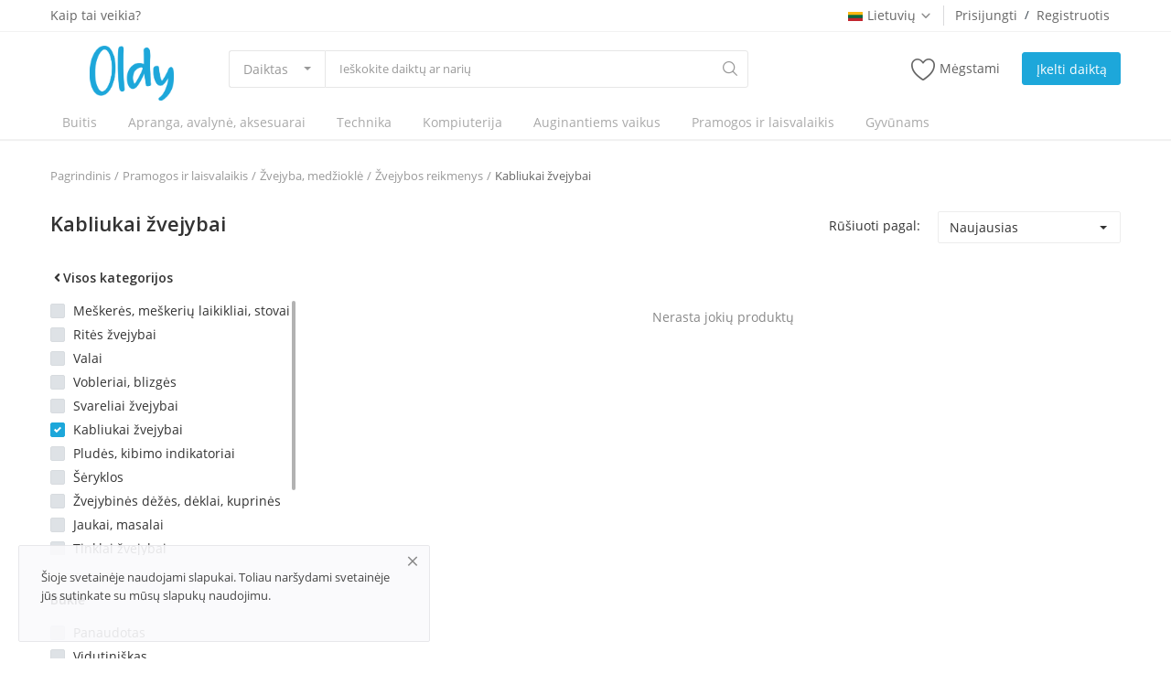

--- FILE ---
content_type: text/html; charset=UTF-8
request_url: https://oldy.lt/zvejybos-reikmenys/kabliukai-zvejybai
body_size: 81844
content:
<!DOCTYPE html>
<html lang="LT">
<head>
    <meta charset="utf-8">
	<link rel='manifest' href='/manifest.json'>
    <meta name="viewport" content="width=device-width, initial-scale=1, shrink-to-fit=no">
    <title>Kabliukai žvejybai - Oldy.lt</title>
    <meta name="description" content="Kabliukai žvejybai"/>
    <meta name="keywords" content="Kabliukai žvejybai"/>
    <meta name="author" content="Codingest"/>
    <link rel="shortcut icon" type="image/png" href="https://oldy.lt/uploads/logo/logo_5eef65b84ad7f.png"/>
    <meta property="og:locale" content="en-US"/>
    <meta property="og:site_name" content="Oldy.lt"/>
    <meta property="og:image" content="https://oldy.lt/uploads/logo/logo_5f0ab0a73065a.png"/>
    <meta property="og:image:width" content="160"/>
    <meta property="og:image:height" content="60"/>
    <meta property="og:type" content="website"/>
    <meta property="og:title" content="Kabliukai žvejybai - Oldy.lt"/>
    <meta property="og:description" content="Kabliukai žvejybai"/>
    <meta property="og:url" content="https://oldy.lt/"/>
    <meta property="fb:app_id" content="1585855501595557"/>
    <meta name="twitter:card" content="summary_large_image"/>
    <meta name="twitter:site" content="@Oldy.lt"/>
    <meta name="twitter:title" content="Kabliukai žvejybai - Oldy.lt"/>
    <meta name="twitter:description" content="Kabliukai žvejybai"/>
    <link rel="canonical" href="https://oldy.lt/zvejybos-reikmenys/kabliukai-zvejybai"/>
    <link rel="alternate" href="https://oldy.lt/" hreflang="lt-LT"/>
    <link rel="alternate" href="https://oldy.lt/en/" hreflang="en-US"/>
    <!-- Icons -->
    <link rel="stylesheet" href="https://oldy.lt/assets/vendor/font-icons/css/font-icon.min.css"/>
    <link href="https://fonts.googleapis.com/css?family=Open+Sans:300,400,600,700&display=swap&subset=cyrillic,cyrillic-ext,greek,greek-ext,latin-ext,vietnamese" rel="stylesheet">    <!-- Bootstrap CSS -->
    <link rel="stylesheet" href="https://oldy.lt/assets/vendor/bootstrap/css/bootstrap.min.css"/>
    <!-- Style CSS -->
    <link rel="stylesheet" href="https://oldy.lt/assets/css/style-1.6.2.min.css"/>
    <!-- Plugins CSS -->
    <link rel="stylesheet" href="https://oldy.lt/assets/css/plugins-1.6.css"/>
    <link rel="stylesheet" href="https://oldy.lt/assets/css/colors/blue.min.css"/>
    <style>body {font-family: "Open Sans", Helvetica, sans-serif} .product-item-options .item-option .icon-heart {color: #f15e4f !important;}  .btn-wishlist .icon-heart {color: #f15e4f !important;}</style>
    <style> 
.cke_top {
    border-bottom: 1px solid #d1d1d1;
    background: #f8f8f8;
    padding: 6px 8px 2px;
    white-space: normal;
    display: none;
}


.nav-top .nav-top-left .logo a img {
    max-width: 180px;
    max-height: 60px;
    margin-left: 43px;
}
.nav-main .navbar ul .nav-item .nav-link {
    color: #a9a9a9;
    font-weight: 500;
    padding: 8px 13px;
    margin-right: 8px;
    font-size: 14px;
    position: relative;
}
@media (max-width: 1100px)
.nav-main .navbar ul .nav-item .nav-link {
    padding: 15px 6px;
}
@media (max-width: 1260px)
.nav-main .navbar ul .nav-item .nav-link {
    padding: 15px 12px; }




.btn-contact-seller {
    padding: .3rem 1.1rem;
    border-radius: .1875rem;
    border: 1px solid #ffffff;
    background-color: #1ea7da!important;
    float: right;
    
    font-weight: 600;
    color: #ffffff!important;
    font-size: .875rem;
   text-decoration: none;
    
}


.btn-contact-seller i {
    color: #fff;
    margin-right: 4px;
}

/*product page css */
@media(min-width: 992px){
.col-lg-4{
max-width: 24.333333%;
   }
}
#form_add_cart {

}
.number-spinner{
display:none;
}

form label.error {
    color: #d43f3a;
    display: block!important;
}
.form-add-product .form-group textarea{min-height:150px !important ; width: 100%; !important;}
media (max-width: 1260px){
.form-add-product .form-group textarea{min-height:150px !important; width: 100%; !important;}
}
@media (max-width: 992px){
.form-add-product .form-group textarea{min-height:150px !important ; width: 100%; !important;}
}
/*product edit additional css*/
.m-l-10{
margin-left: 10px;
}
/*Blog page image high fix*/
@media (min-width: 1260px)
.blog-item-img {
    width: 100%;
    display: block;
    height: 177px;
    float: left;
    background-color: #f8f8f8;
}
/*Footer logo size*/
#footer .footer-logo img {
    max-width: 50%;
    height: auto;
    display: block;
    position: relative;
}
.mobile-cart2 {
    display: table-cell;
    /* vertical-align: middle; */
    text-align: right;
    width: 54px;
    height: 55px;
    /* margin-top: 34px; */
    padding-top: 10px;
}
.nav-mobile-header-container .menu-icon {
    display: table-cell;
    vertical-align: middle;
    text-align: left;
    width: 47px;
    height: 52px;
}

#footer .footer-bottom .footer-payment-icons {
    float: right;
    text-align: right;
    display: none;
}

.product-content-details .meta span {
    
    display: none;
}
.blog-post-meta span, .blog-post-meta a {
    font-size: 12px;
    line-height: 24px;
    color: #999;
    margin-right: 10px;
    display: none !important;
}
</style><script src="https://oldy.lt/assets/js/jquery-3.3.1.min.js"></script>
    <!-- HTML5 shim and Respond.js for IE8 support of HTML5 elements and media queries -->
    <!-- WARNING: Respond.js doesn't work if you view the page via file:// -->
    <!--[if lt IE 9]>
    <script src="https://oss.maxcdn.com/html5shiv/3.7.3/html5shiv.min.js"></script>
    <script src="https://oss.maxcdn.com/respond/1.4.2/respond.min.js"></script>
    <![endif]-->
    <script data-ad-client="ca-pub-1564564549730423" async src="https://pagead2.googlesyndication.com/pagead/js/adsbygoogle.js"></script><!-- Global site tag (gtag.js) - Google Ads: 966404063 -->
<script async src="https://www.googletagmanager.com/gtag/js?id=AW-966404063"></script>
<script>
  window.dataLayer = window.dataLayer || [];
  function gtag(){dataLayer.push(arguments);}
  gtag('js', new Date());

  gtag('config', 'AW-966404063');
</script>

</head>
<body>
<header id="header">
    
<div class="top-bar">
    <div class="container">
        <div class="row">
            <div class="col-6 col-left">
                                    <ul class="navbar-nav">
                                                        <li class="nav-item"><a href="https://oldy.lt/Kaiptaiveikia" class="nav-link">Kaip tai veikia?</a></li>
                                                </ul>
                            </div>
            <div class="col-6 col-right">
                <ul class="navbar-nav">
                                                                <li class="nav-item dropdown language-dropdown">
                            <a class="nav-link dropdown-toggle" href="#" id="navbardrop" data-toggle="dropdown">
                                <img src="https://oldy.lt/uploads/blocks/flag_5eef6ce3a8a4b3-33916827-75827914.jpg" class="flag">Lietuvių<i class="icon-arrow-down"></i>
                            </a>
                            <div class="dropdown-menu">
                                                                    <a href="https://oldy.lt/" class="selected " class="dropdown-item">
                                        <img src="https://oldy.lt/uploads/blocks/flag_5eef6ce3a8a4b3-33916827-75827914.jpg" class="flag">Lietuvių                                    </a>
                                                                    <a href="https://oldy.lt/en/" class=" " class="dropdown-item">
                                        <img src="https://oldy.lt/uploads/blocks/flag_eng.jpg" class="flag">English                                    </a>
                                                            </div>
                        </li>
                    
                                            <li class="nav-item">
                            <a href="javascript:void(0)" data-toggle="modal" data-target="#loginModal" class="nav-link">Prisijungti</a>
                            <span class="auth-sep">/</span>
                            <a href="https://oldy.lt/register" class="nav-link">Registruotis</a>
                        </li>
                                    </ul>
            </div>
        </div>
    </div>
</div>
    <div class="main-menu">
        <div class="container-fluid">
            <div class="row">
                <div class="nav-top">
                    <div class="container">
                        <div class="row align-items-center">
                            <div class="col-md-8 nav-top-left">
                                <div class="row-align-items-center">
                                    <div class="logo">
                                        <a href="https://oldy.lt/"><img src="https://oldy.lt/uploads/logo/logo_5f0ab0a73065a.png" alt="logo"></a>
                                    </div>

                                    <div class="top-search-bar">
                                        <form action="https://oldy.lt/search" id="form_validate_search" class="form_search_main" method="get" accept-charset="utf-8">
                                                                                    <div class="left">
                                                <div class="dropdown search-select">
                                                    <button type="button" class="btn dropdown-toggle" data-toggle="dropdown">
                                                                                                                    Daiktas                                                                                                            </button>
                                                    <div class="dropdown-menu">
                                                        <a class="dropdown-item" data-value="product" href="javascript:void(0)">Daiktas</a>
                                                        <a class="dropdown-item" data-value="member" href="javascript:void(0)">Narys</a>
                                                    </div>
                                                </div>
                                                                                                    <input type="hidden" class="search_type_input" name="search_type" value="product">
                                                                                            </div>
                                            <div class="right">
                                                <input type="text" name="search" maxlength="300" pattern=".*\S+.*" id="input_search" class="form-control input-search" value="" placeholder="Ieškokite daiktų ar narių" required autocomplete="off">
                                                <button class="btn btn-default btn-search"><i class="icon-search"></i></button>
                                                <div id="response_search_results" class="search-results-ajax"></div>
                                            </div>
                                                                                </form>                                    </div>

                                </div>
                            </div>
                            <div class="col-md-4 nav-top-right">
                                <ul class="nav align-items-center">
                                    
                                                                            <li class="nav-item li-main-nav-right">
                                            <a href="https://oldy.lt/wishlist">
                                                <i class="icon-heart-o"></i>Mėgstami                                            </a>
                                        </li>
                                    
                                    <!--Check auth-->
                                                                                                                        <li class="nav-item m-r-0"><a href="javascript:void(0)" class="btn btn-md btn-custom btn-sell-now m-r-0" data-toggle="modal" data-target="#loginModal">Įkelti daiktą</a></li>
                                                                                                            </ul>

                            </div>
                        </div>
                    </div>
                </div>

                <div class="nav-main">
                    <!--main navigation-->
                        <div class="container">
        <div class="navbar navbar-light navbar-expand">
            <ul class="nav navbar-nav mega-menu">
                                            <li class="nav-item dropdown" data-category-id="1">
                                <a href="https://oldy.lt/kategorija" class="nav-link dropdown-toggle">
                                     Buitis                                </a>
                                                                    <div id="mega_menu_content_1" class="dropdown-menu dropdown-menu-large">
                                        <div class="row">

                                            <div class="col-4 left">
                                                                                                    <div class="large-menu-item large-menu-item-first active" data-subcategory-id="1292">
                                                        <a href="https://oldy.lt/kategorija/baldai" class="second-category">
                                                            Baldai                                                            <i class="icon-arrow-right"></i>
                                                        </a>
                                                    </div>
                                                                                                        <div class="large-menu-item " data-subcategory-id="1592">
                                                        <a href="https://oldy.lt/kategorija/interjero-detales" class="second-category">
                                                             Interjero detalės                                                            <i class="icon-arrow-right"></i>
                                                        </a>
                                                    </div>
                                                                                                        <div class="large-menu-item " data-subcategory-id="719">
                                                        <a href="https://oldy.lt/kategorija/virtuves-ir-stalo-reikmenys" class="second-category">
                                                            Virtuvės ir stalo reikmenys                                                            <i class="icon-arrow-right"></i>
                                                        </a>
                                                    </div>
                                                                                                        <div class="large-menu-item " data-subcategory-id="940">
                                                        <a href="https://oldy.lt/kategorija/namu-apyvokos-reikmenys" class="second-category">
                                                            Namų apyvokos reikmenys                                                            <i class="icon-arrow-right"></i>
                                                        </a>
                                                    </div>
                                                                                                        <div class="large-menu-item " data-subcategory-id="981">
                                                        <a href="https://oldy.lt/kategorija/valymo-reikmenys-ir-priedai" class="second-category">
                                                            Valymo reikmenys ir priedai                                                            <i class="icon-arrow-right"></i>
                                                        </a>
                                                    </div>
                                                                                                        <div class="large-menu-item " data-subcategory-id="971">
                                                        <a href="https://oldy.lt/kategorija/patalyne-patalai" class="second-category">
                                                            Patalynė                                                            <i class="icon-arrow-right"></i>
                                                        </a>
                                                    </div>
                                                                                                        <div class="large-menu-item " data-subcategory-id="1611">
                                                        <a href="https://oldy.lt/kategorija/augalai" class="second-category">
                                                            Augalai                                                            <i class="icon-arrow-right"></i>
                                                        </a>
                                                    </div>
                                                                                                        <div class="large-menu-item " data-subcategory-id="1677">
                                                        <a href="https://oldy.lt/kategorija/grozis-sveikata" class="second-category">
                                                            Grožis, sveikata                                                            <i class="icon-arrow-right"></i>
                                                        </a>
                                                    </div>
                                                                                                        <div class="large-menu-item " data-subcategory-id="1692">
                                                        <a href="https://oldy.lt/kategorija/kolekcionavimas" class="second-category">
                                                            Kolekcionavimas                                                            <i class="icon-arrow-right"></i>
                                                        </a>
                                                    </div>
                                                                                                </div>

                                            <div class="col-8 right">
                                                                                                    <div id="large_menu_content_1292" class="large-menu-content large-menu-content-first active">
                                                                                                                    <div class="row">
                                                                                                                                    <div class="col-4 item-large-menu-content">
                                                                        <a href="https://oldy.lt/baldai/lauko-baldai">Lauko baldai</a>
                                                                    </div>
                                                                                                                                    <div class="col-4 item-large-menu-content">
                                                                        <a href="https://oldy.lt/baldai/svetaines-baldai">Svetainės baldai</a>
                                                                    </div>
                                                                                                                                    <div class="col-4 item-large-menu-content">
                                                                        <a href="https://oldy.lt/baldai/miegamojo-baldai-1296">Miegamojo baldai</a>
                                                                    </div>
                                                                                                                                    <div class="col-4 item-large-menu-content">
                                                                        <a href="https://oldy.lt/baldai/virtuves-baldai">Virtuvės baldai</a>
                                                                    </div>
                                                                                                                                    <div class="col-4 item-large-menu-content">
                                                                        <a href="https://oldy.lt/baldai/Biuro-baldai">Biuro baldai</a>
                                                                    </div>
                                                                                                                                    <div class="col-4 item-large-menu-content">
                                                                        <a href="https://oldy.lt/baldai/vaiko-kambario-baldai">Vaiko kambario baldai</a>
                                                                    </div>
                                                                                                                                    <div class="col-4 item-large-menu-content">
                                                                        <a href="https://oldy.lt/baldai/vonios-kambario-baldai">Vonios kambario baldai</a>
                                                                    </div>
                                                                                                                                    <div class="col-4 item-large-menu-content">
                                                                        <a href="https://oldy.lt/baldai/prieskambario-baldai">Prieškambario baldai</a>
                                                                    </div>
                                                                                                                                    <div class="col-4 item-large-menu-content">
                                                                        <a href="https://oldy.lt/baldai/priedai-baldams">Priedai baldams</a>
                                                                    </div>
                                                                                                                            </div>
                                                                                                            </div>
                                                                                                        <div id="large_menu_content_1592" class="large-menu-content ">
                                                                                                                    <div class="row">
                                                                                                                                    <div class="col-4 item-large-menu-content">
                                                                        <a href="https://oldy.lt/interjero-detales/kilimai">Kilimai </a>
                                                                    </div>
                                                                                                                                    <div class="col-4 item-large-menu-content">
                                                                        <a href="https://oldy.lt/interjero-detales/laikrodziai-1594">Laikrodžiai</a>
                                                                    </div>
                                                                                                                                    <div class="col-4 item-large-menu-content">
                                                                        <a href="https://oldy.lt/interjero-detales/lovatieses">Lovatiesės</a>
                                                                    </div>
                                                                                                                                    <div class="col-4 item-large-menu-content">
                                                                        <a href="https://oldy.lt/interjero-detales/paveikslai">Paveikslai </a>
                                                                    </div>
                                                                                                                                    <div class="col-4 item-large-menu-content">
                                                                        <a href="https://oldy.lt/interjero-detales/serveteles-staltieses">Servetėlės, staltiesės</a>
                                                                    </div>
                                                                                                                                    <div class="col-4 item-large-menu-content">
                                                                        <a href="https://oldy.lt/interjero-detales/skulpturos-statulos">Skulptūros, statulos </a>
                                                                    </div>
                                                                                                                                    <div class="col-4 item-large-menu-content">
                                                                        <a href="https://oldy.lt/interjero-detales/suvenyrai">Suvenyrai</a>
                                                                    </div>
                                                                                                                                    <div class="col-4 item-large-menu-content">
                                                                        <a href="https://oldy.lt/interjero-detales/sviestuvai-lempos">Šviestuvai, lempos </a>
                                                                    </div>
                                                                                                                                    <div class="col-4 item-large-menu-content">
                                                                        <a href="https://oldy.lt/interjero-detales/uzuolaidos">Užuolaidos</a>
                                                                    </div>
                                                                                                                                    <div class="col-4 item-large-menu-content">
                                                                        <a href="https://oldy.lt/interjero-detales/Vazos-stovai">Vazos, stovai</a>
                                                                    </div>
                                                                                                                                    <div class="col-4 item-large-menu-content">
                                                                        <a href="https://oldy.lt/interjero-detales/veidrodziai">Veidrodžiai</a>
                                                                    </div>
                                                                                                                                    <div class="col-4 item-large-menu-content">
                                                                        <a href="https://oldy.lt/interjero-detales/zaliuzes-roletai">Žaliuzės, roletai </a>
                                                                    </div>
                                                                                                                                    <div class="col-4 item-large-menu-content">
                                                                        <a href="https://oldy.lt/interjero-detales/zidiniai">Židiniai </a>
                                                                    </div>
                                                                                                                                    <div class="col-4 item-large-menu-content">
                                                                        <a href="https://oldy.lt/interjero-detales/zvakes-zvakides">Žvakės, žvakidės</a>
                                                                    </div>
                                                                                                                                    <div class="col-4 item-large-menu-content">
                                                                        <a href="https://oldy.lt/interjero-detales/dekoracijos-1608">Dekoracijos</a>
                                                                    </div>
                                                                                                                                    <div class="col-4 item-large-menu-content">
                                                                        <a href="https://oldy.lt/interjero-detales/pakabos-kabliukai">Pakabos, kabliukai</a>
                                                                    </div>
                                                                                                                                    <div class="col-4 item-large-menu-content">
                                                                        <a href="https://oldy.lt/interjero-detales/pagalves-1610">Pagalvės</a>
                                                                    </div>
                                                                                                                                    <div class="col-4 item-large-menu-content">
                                                                        <a href="https://oldy.lt/interjero-detales/kita-1607">Kita</a>
                                                                    </div>
                                                                                                                            </div>
                                                                                                            </div>
                                                                                                        <div id="large_menu_content_719" class="large-menu-content ">
                                                                                                                    <div class="row">
                                                                                                                                    <div class="col-4 item-large-menu-content">
                                                                        <a href="https://oldy.lt/virtuves-ir-stalo-reikmenys/indai-lekstes-pietu-servizai">Indai, lėkštės, pietų servizai</a>
                                                                    </div>
                                                                                                                                    <div class="col-4 item-large-menu-content">
                                                                        <a href="https://oldy.lt/virtuves-ir-stalo-reikmenys/taures-puodeliai-asociai">Taurės, puodeliai, ąsočiai</a>
                                                                    </div>
                                                                                                                                    <div class="col-4 item-large-menu-content">
                                                                        <a href="https://oldy.lt/virtuves-ir-stalo-reikmenys/stalo-irankiai">Stalo įrankiai</a>
                                                                    </div>
                                                                                                                                    <div class="col-4 item-large-menu-content">
                                                                        <a href="https://oldy.lt/virtuves-ir-stalo-reikmenys/peiliai-ir-ju-priedai">Peiliai ir jų priedai</a>
                                                                    </div>
                                                                                                                                    <div class="col-4 item-large-menu-content">
                                                                        <a href="https://oldy.lt/virtuves-ir-stalo-reikmenys/virtuves-irankiai">Virtuvės įrankiai</a>
                                                                    </div>
                                                                                                                                    <div class="col-4 item-large-menu-content">
                                                                        <a href="https://oldy.lt/virtuves-ir-stalo-reikmenys/keptuves">Keptuvės</a>
                                                                    </div>
                                                                                                                                    <div class="col-4 item-large-menu-content">
                                                                        <a href="https://oldy.lt/virtuves-ir-stalo-reikmenys/puodai-greitpuodziai">Puodai, greitpuodžiai</a>
                                                                    </div>
                                                                                                                                    <div class="col-4 item-large-menu-content">
                                                                        <a href="https://oldy.lt/virtuves-ir-stalo-reikmenys/termosai-virduliai-kavinukai">Termosai, virduliai, kavinukai</a>
                                                                    </div>
                                                                                                                                    <div class="col-4 item-large-menu-content">
                                                                        <a href="https://oldy.lt/virtuves-ir-stalo-reikmenys/kepimo-indai-popierius-formos">Kepimo indai, popierius, formos</a>
                                                                    </div>
                                                                                                                                    <div class="col-4 item-large-menu-content">
                                                                        <a href="https://oldy.lt/virtuves-ir-stalo-reikmenys/gertuves-termo-puodeliai">Gertuvės, termo puodeliai</a>
                                                                    </div>
                                                                                                                                    <div class="col-4 item-large-menu-content">
                                                                        <a href="https://oldy.lt/virtuves-ir-stalo-reikmenys/prieskoniu-rinkiniai-ir-maluneliai">Prieskonių rinkiniai ir malūnėliai</a>
                                                                    </div>
                                                                                                                                    <div class="col-4 item-large-menu-content">
                                                                        <a href="https://oldy.lt/virtuves-ir-stalo-reikmenys/pjaustymo-lenteles">Pjaustymo lentelės</a>
                                                                    </div>
                                                                                                                                    <div class="col-4 item-large-menu-content">
                                                                        <a href="https://oldy.lt/virtuves-ir-stalo-reikmenys/maisto-saugojimo-indai">Maisto saugojimo indai</a>
                                                                    </div>
                                                                                                                                    <div class="col-4 item-large-menu-content">
                                                                        <a href="https://oldy.lt/virtuves-ir-stalo-reikmenys/konservavimo-indai-ir-priedai">Konservavimo indai ir priedai</a>
                                                                    </div>
                                                                                                                                    <div class="col-4 item-large-menu-content">
                                                                        <a href="https://oldy.lt/virtuves-ir-stalo-reikmenys/staltieses-virtuviniai-ranksluosciai">Staltiesės, virtuviniai rankšluosčiai</a>
                                                                    </div>
                                                                                                                                    <div class="col-4 item-large-menu-content">
                                                                        <a href="https://oldy.lt/virtuves-ir-stalo-reikmenys/teminiai-indai">Teminiai indai</a>
                                                                    </div>
                                                                                                                                    <div class="col-4 item-large-menu-content">
                                                                        <a href="https://oldy.lt/virtuves-ir-stalo-reikmenys/vandens-filtrai">Vandens filtrai</a>
                                                                    </div>
                                                                                                                            </div>
                                                                                                            </div>
                                                                                                        <div id="large_menu_content_940" class="large-menu-content ">
                                                                                                                    <div class="row">
                                                                                                                                    <div class="col-4 item-large-menu-content">
                                                                        <a href="https://oldy.lt/namu-apyvokos-reikmenys/dezes-daiktams">Dėžės daiktams</a>
                                                                    </div>
                                                                                                                                    <div class="col-4 item-large-menu-content">
                                                                        <a href="https://oldy.lt/namu-apyvokos-reikmenys/lyginimo-lentos">Lyginimo lentos</a>
                                                                    </div>
                                                                                                                                    <div class="col-4 item-large-menu-content">
                                                                        <a href="https://oldy.lt/namu-apyvokos-reikmenys/skalbiniu-dziovyklos-ir-aksesuarai">Skalbinių džiovyklos ir aksesuarai</a>
                                                                    </div>
                                                                                                                                    <div class="col-4 item-large-menu-content">
                                                                        <a href="https://oldy.lt/namu-apyvokos-reikmenys/Pakabos-talpos-drabužiams">Pakabos, talpos drabužiams</a>
                                                                    </div>
                                                                                                                                    <div class="col-4 item-large-menu-content">
                                                                        <a href="https://oldy.lt/namu-apyvokos-reikmenys/siuksliadezes">Šiukšliadėžės</a>
                                                                    </div>
                                                                                                                                    <div class="col-4 item-large-menu-content">
                                                                        <a href="https://oldy.lt/namu-apyvokos-reikmenys/ranksluosciai-945">Rankšluosčiai</a>
                                                                    </div>
                                                                                                                                    <div class="col-4 item-large-menu-content">
                                                                        <a href="https://oldy.lt/namu-apyvokos-reikmenys/tualeto-reikmenys">Tualeto reikmenys</a>
                                                                    </div>
                                                                                                                                    <div class="col-4 item-large-menu-content">
                                                                        <a href="https://oldy.lt/namu-apyvokos-reikmenys/kita-1691">Kita</a>
                                                                    </div>
                                                                                                                            </div>
                                                                                                            </div>
                                                                                                        <div id="large_menu_content_981" class="large-menu-content ">
                                                                                                                    <div class="row">
                                                                                                                                    <div class="col-4 item-large-menu-content">
                                                                        <a href="https://oldy.lt/valymo-reikmenys-ir-priedai/sepeciai-ir-ju-dangalai">Šepečiai ir jų dangalai</a>
                                                                    </div>
                                                                                                                                    <div class="col-4 item-large-menu-content">
                                                                        <a href="https://oldy.lt/valymo-reikmenys-ir-priedai/kempines">Kempinės</a>
                                                                    </div>
                                                                                                                                    <div class="col-4 item-large-menu-content">
                                                                        <a href="https://oldy.lt/valymo-reikmenys-ir-priedai/sluostes">Šluostės</a>
                                                                    </div>
                                                                                                                                    <div class="col-4 item-large-menu-content">
                                                                        <a href="https://oldy.lt/valymo-reikmenys-ir-priedai/sluotos">Šluotos</a>
                                                                    </div>
                                                                                                                                    <div class="col-4 item-large-menu-content">
                                                                        <a href="https://oldy.lt/valymo-reikmenys-ir-priedai/pirstines-986">Pirštinės</a>
                                                                    </div>
                                                                                                                                    <div class="col-4 item-large-menu-content">
                                                                        <a href="https://oldy.lt/valymo-reikmenys-ir-priedai/langu-valytuvai">Langų valytuvai </a>
                                                                    </div>
                                                                                                                                    <div class="col-4 item-large-menu-content">
                                                                        <a href="https://oldy.lt/valymo-reikmenys-ir-priedai/dubenys-988">Dubenys</a>
                                                                    </div>
                                                                                                                                    <div class="col-4 item-large-menu-content">
                                                                        <a href="https://oldy.lt/valymo-reikmenys-ir-priedai/gremztukai">Gremžtukai </a>
                                                                    </div>
                                                                                                                                    <div class="col-4 item-large-menu-content">
                                                                        <a href="https://oldy.lt/valymo-reikmenys-ir-priedai/kibirai">Kibirai</a>
                                                                    </div>
                                                                                                                                    <div class="col-4 item-large-menu-content">
                                                                        <a href="https://oldy.lt/valymo-reikmenys-ir-priedai/milteliu-laikymo-dezes">Miltelių laikymo dėžės</a>
                                                                    </div>
                                                                                                                                    <div class="col-4 item-large-menu-content">
                                                                        <a href="https://oldy.lt/valymo-reikmenys-ir-priedai/nesiojami-tualetai">Nešiojami tualetai </a>
                                                                    </div>
                                                                                                                                    <div class="col-4 item-large-menu-content">
                                                                        <a href="https://oldy.lt/valymo-reikmenys-ir-priedai/semtuveliai">Semtuvėliai</a>
                                                                    </div>
                                                                                                                                    <div class="col-4 item-large-menu-content">
                                                                        <a href="https://oldy.lt/valymo-reikmenys-ir-priedai/sveistukai">Šveistukai </a>
                                                                    </div>
                                                                                                                                    <div class="col-4 item-large-menu-content">
                                                                        <a href="https://oldy.lt/valymo-reikmenys-ir-priedai/kita-995">Kita</a>
                                                                    </div>
                                                                                                                            </div>
                                                                                                            </div>
                                                                                                        <div id="large_menu_content_971" class="large-menu-content ">
                                                                                                                    <div class="row">
                                                                                                                                    <div class="col-4 item-large-menu-content">
                                                                        <a href="https://oldy.lt/patalyne-patalai/patalynes-komplektai">Patalynės komplektai</a>
                                                                    </div>
                                                                                                                                    <div class="col-4 item-large-menu-content">
                                                                        <a href="https://oldy.lt/patalyne-patalai/patalyne-kudikiams-vaikams">Patalynė kūdikiams, vaikams</a>
                                                                    </div>
                                                                                                                                    <div class="col-4 item-large-menu-content">
                                                                        <a href="https://oldy.lt/patalyne-patalai/paklodes">Paklodės</a>
                                                                    </div>
                                                                                                                                    <div class="col-4 item-large-menu-content">
                                                                        <a href="https://oldy.lt/patalyne-patalai/pagalves-977">Pagalvės</a>
                                                                    </div>
                                                                                                                                    <div class="col-4 item-large-menu-content">
                                                                        <a href="https://oldy.lt/patalyne-patalai/antklodes-978">Antklodės</a>
                                                                    </div>
                                                                                                                                    <div class="col-4 item-large-menu-content">
                                                                        <a href="https://oldy.lt/patalyne-patalai/lovatieses-ir-pledai">Lovatiesės ir pledai</a>
                                                                    </div>
                                                                                                                                    <div class="col-4 item-large-menu-content">
                                                                        <a href="https://oldy.lt/patalyne-patalai/antklodziu-uzvalkalai">Antklodžių užvalkalai</a>
                                                                    </div>
                                                                                                                                    <div class="col-4 item-large-menu-content">
                                                                        <a href="https://oldy.lt/patalyne-patalai/dekoratyvines-pagalveles-ir-uzvalkalai">Dekoratyvinės pagalvėlės ir užvalkalai</a>
                                                                    </div>
                                                                                                                            </div>
                                                                                                            </div>
                                                                                                        <div id="large_menu_content_1611" class="large-menu-content ">
                                                                                                                    <div class="row">
                                                                                                                                    <div class="col-4 item-large-menu-content">
                                                                        <a href="https://oldy.lt/augalai/kambariniai">Kambariniai</a>
                                                                    </div>
                                                                                                                                    <div class="col-4 item-large-menu-content">
                                                                        <a href="https://oldy.lt/augalai/lauko-1613">Lauko</a>
                                                                    </div>
                                                                                                                                    <div class="col-4 item-large-menu-content">
                                                                        <a href="https://oldy.lt/augalai/seklos">Sėklos </a>
                                                                    </div>
                                                                                                                                    <div class="col-4 item-large-menu-content">
                                                                        <a href="https://oldy.lt/augalai/prekes-augalams">Prekės augalams </a>
                                                                    </div>
                                                                                                                                    <div class="col-4 item-large-menu-content">
                                                                        <a href="https://oldy.lt/augalai/seklos-1616">Sėklos</a>
                                                                    </div>
                                                                                                                                    <div class="col-4 item-large-menu-content">
                                                                        <a href="https://oldy.lt/augalai/skintos-geles">Skintos gėlės </a>
                                                                    </div>
                                                                                                                                    <div class="col-4 item-large-menu-content">
                                                                        <a href="https://oldy.lt/augalai/kita-1618">Kita</a>
                                                                    </div>
                                                                                                                            </div>
                                                                                                            </div>
                                                                                                        <div id="large_menu_content_1677" class="large-menu-content ">
                                                                                                                    <div class="row">
                                                                                                                                    <div class="col-4 item-large-menu-content">
                                                                        <a href="https://oldy.lt/grozis-sveikata/Kosmetika-moterims">Kosmetika moterims</a>
                                                                    </div>
                                                                                                                                    <div class="col-4 item-large-menu-content">
                                                                        <a href="https://oldy.lt/grozis-sveikata/kosmetika-413">Kosmetika vyrams</a>
                                                                    </div>
                                                                                                                                    <div class="col-4 item-large-menu-content">
                                                                        <a href="https://oldy.lt/grozis-sveikata/higienos-priemones">Higienos priemonės</a>
                                                                    </div>
                                                                                                                                    <div class="col-4 item-large-menu-content">
                                                                        <a href="https://oldy.lt/grozis-sveikata/iranga-1679">Įranga </a>
                                                                    </div>
                                                                                                                                    <div class="col-4 item-large-menu-content">
                                                                        <a href="https://oldy.lt/grozis-sveikata/vitaminai-papildai">Vitaminai, papildai</a>
                                                                    </div>
                                                                                                                                    <div class="col-4 item-large-menu-content">
                                                                        <a href="https://oldy.lt/grozis-sveikata/kita-1681">Kita</a>
                                                                    </div>
                                                                                                                            </div>
                                                                                                            </div>
                                                                                                        <div id="large_menu_content_1692" class="large-menu-content ">
                                                                                                                    <div class="row">
                                                                                                                                    <div class="col-4 item-large-menu-content">
                                                                        <a href="https://oldy.lt/kolekcionavimas/alaus-atributika">Alaus atributika </a>
                                                                    </div>
                                                                                                                                    <div class="col-4 item-large-menu-content">
                                                                        <a href="https://oldy.lt/kolekcionavimas/atvirutes">Atvirutės </a>
                                                                    </div>
                                                                                                                                    <div class="col-4 item-large-menu-content">
                                                                        <a href="https://oldy.lt/kolekcionavimas/banknotai">Banknotai </a>
                                                                    </div>
                                                                                                                                    <div class="col-4 item-large-menu-content">
                                                                        <a href="https://oldy.lt/kolekcionavimas/kolekciniai-modeliukai">Kolekciniai modeliukai </a>
                                                                    </div>
                                                                                                                                    <div class="col-4 item-large-menu-content">
                                                                        <a href="https://oldy.lt/kolekcionavimas/militaristika">Militaristika</a>
                                                                    </div>
                                                                                                                                    <div class="col-4 item-large-menu-content">
                                                                        <a href="https://oldy.lt/kolekcionavimas/monetos">Monetos </a>
                                                                    </div>
                                                                                                                                    <div class="col-4 item-large-menu-content">
                                                                        <a href="https://oldy.lt/kolekcionavimas/nuotraukos">Nuotraukos</a>
                                                                    </div>
                                                                                                                                    <div class="col-4 item-large-menu-content">
                                                                        <a href="https://oldy.lt/kolekcionavimas/ordinai-medaliai-zenkliukai">Ordinai, medaliai, ženkliukai</a>
                                                                    </div>
                                                                                                                                    <div class="col-4 item-large-menu-content">
                                                                        <a href="https://oldy.lt/kolekcionavimas/pasto-zenklai">Pašto ženklai</a>
                                                                    </div>
                                                                                                                                    <div class="col-4 item-large-menu-content">
                                                                        <a href="https://oldy.lt/kolekcionavimas/aksesuarai-1702"> Aksesuarai</a>
                                                                    </div>
                                                                                                                                    <div class="col-4 item-large-menu-content">
                                                                        <a href="https://oldy.lt/kolekcionavimas/suvenyrai-1704">Suvenyrai</a>
                                                                    </div>
                                                                                                                                    <div class="col-4 item-large-menu-content">
                                                                        <a href="https://oldy.lt/kolekcionavimas/laikrasciai">Laikraščiai</a>
                                                                    </div>
                                                                                                                                    <div class="col-4 item-large-menu-content">
                                                                        <a href="https://oldy.lt/kolekcionavimas/gaireles">Gairelės</a>
                                                                    </div>
                                                                                                                                    <div class="col-4 item-large-menu-content">
                                                                        <a href="https://oldy.lt/kolekcionavimas/vokai">Vokai</a>
                                                                    </div>
                                                                                                                                    <div class="col-4 item-large-menu-content">
                                                                        <a href="https://oldy.lt/kolekcionavimas/kita-1703">Kita</a>
                                                                    </div>
                                                                                                                            </div>
                                                                                                            </div>
                                                                                                </div>

                                        </div>
                                    </div>
                                                            </li>
                                                        <li class="nav-item dropdown" data-category-id="3">
                                <a href="https://oldy.lt/Apranga-avalyne-aksesuarai" class="nav-link dropdown-toggle">
                                    Apranga, avalynė, aksesuarai                                </a>
                                                                    <div id="mega_menu_content_3" class="dropdown-menu dropdown-menu-large">
                                        <div class="row">

                                            <div class="col-4 left">
                                                                                                    <div class="large-menu-item large-menu-item-first active" data-subcategory-id="52">
                                                        <a href="https://oldy.lt/Apranga-avalyne-aksesuarai/moterims" class="second-category">
                                                            Moterims                                                            <i class="icon-arrow-right"></i>
                                                        </a>
                                                    </div>
                                                                                                        <div class="large-menu-item " data-subcategory-id="53">
                                                        <a href="https://oldy.lt/Apranga-avalyne-aksesuarai/vyrams" class="second-category">
                                                            Vyrams                                                            <i class="icon-arrow-right"></i>
                                                        </a>
                                                    </div>
                                                                                                        <div class="large-menu-item " data-subcategory-id="422">
                                                        <a href="https://oldy.lt/Apranga-avalyne-aksesuarai/Mergaitėm" class="second-category">
                                                            Mergaitėm                                                            <i class="icon-arrow-right"></i>
                                                        </a>
                                                    </div>
                                                                                                        <div class="large-menu-item " data-subcategory-id="526">
                                                        <a href="https://oldy.lt/Apranga-avalyne-aksesuarai/berniukams" class="second-category">
                                                            Berniukams                                                            <i class="icon-arrow-right"></i>
                                                        </a>
                                                    </div>
                                                                                                </div>

                                            <div class="col-8 right">
                                                                                                    <div id="large_menu_content_52" class="large-menu-content large-menu-content-first active">
                                                                                                                    <div class="row">
                                                                                                                                    <div class="col-4 item-large-menu-content">
                                                                        <a href="https://oldy.lt/moterims/drabuziai">Drabužiai</a>
                                                                    </div>
                                                                                                                                    <div class="col-4 item-large-menu-content">
                                                                        <a href="https://oldy.lt/moterims/avalyne-190">Avalynė</a>
                                                                    </div>
                                                                                                                                    <div class="col-4 item-large-menu-content">
                                                                        <a href="https://oldy.lt/moterims/aksesuarai-219">Aksesuarai ir papuošalai</a>
                                                                    </div>
                                                                                                                                    <div class="col-4 item-large-menu-content">
                                                                        <a href="https://oldy.lt/moterims/rankines">Rankinės</a>
                                                                    </div>
                                                                                                                            </div>
                                                                                                            </div>
                                                                                                        <div id="large_menu_content_53" class="large-menu-content ">
                                                                                                                    <div class="row">
                                                                                                                                    <div class="col-4 item-large-menu-content">
                                                                        <a href="https://oldy.lt/vyrams/drabuziai-286">Drabužiai</a>
                                                                    </div>
                                                                                                                                    <div class="col-4 item-large-menu-content">
                                                                        <a href="https://oldy.lt/vyrams/avalyne-365">Avalynė</a>
                                                                    </div>
                                                                                                                                    <div class="col-4 item-large-menu-content">
                                                                        <a href="https://oldy.lt/vyrams/aksesuarai-ir-papuosalai">Aksesuarai ir papuošalai</a>
                                                                    </div>
                                                                                                                            </div>
                                                                                                            </div>
                                                                                                        <div id="large_menu_content_422" class="large-menu-content ">
                                                                                                                    <div class="row">
                                                                                                                                    <div class="col-4 item-large-menu-content">
                                                                        <a href="https://oldy.lt/Mergaitėm/kudikiam">Kūdikiam</a>
                                                                    </div>
                                                                                                                                    <div class="col-4 item-large-menu-content">
                                                                        <a href="https://oldy.lt/Mergaitėm/megztiniai-dzemperiai-424">Megztiniai, džemperiai</a>
                                                                    </div>
                                                                                                                                    <div class="col-4 item-large-menu-content">
                                                                        <a href="https://oldy.lt/Mergaitėm/sijonai-425">Sijonai</a>
                                                                    </div>
                                                                                                                                    <div class="col-4 item-large-menu-content">
                                                                        <a href="https://oldy.lt/Mergaitėm/maudymukai-426">Maudymukai</a>
                                                                    </div>
                                                                                                                                    <div class="col-4 item-large-menu-content">
                                                                        <a href="https://oldy.lt/Mergaitėm/sportine-apranga-427">Sportinė apranga</a>
                                                                    </div>
                                                                                                                                    <div class="col-4 item-large-menu-content">
                                                                        <a href="https://oldy.lt/Mergaitėm/komplektai-428">Komplektai</a>
                                                                    </div>
                                                                                                                                    <div class="col-4 item-large-menu-content">
                                                                        <a href="https://oldy.lt/Mergaitėm/avalyne-429"> Avalynė</a>
                                                                    </div>
                                                                                                                                    <div class="col-4 item-large-menu-content">
                                                                        <a href="https://oldy.lt/Mergaitėm/marskiniai-palaidines-430"> Marškiniai, palaidinės</a>
                                                                    </div>
                                                                                                                                    <div class="col-4 item-large-menu-content">
                                                                        <a href="https://oldy.lt/Mergaitėm/kelnes-431"> Kelnės</a>
                                                                    </div>
                                                                                                                                    <div class="col-4 item-large-menu-content">
                                                                        <a href="https://oldy.lt/Mergaitėm/miego-drabuziai">Miego drabužiai</a>
                                                                    </div>
                                                                                                                                    <div class="col-4 item-large-menu-content">
                                                                        <a href="https://oldy.lt/Mergaitėm/dvynukams"> Dvynukams</a>
                                                                    </div>
                                                                                                                                    <div class="col-4 item-large-menu-content">
                                                                        <a href="https://oldy.lt/Mergaitėm/lauko-drabuziai-434"> Lauko drabužiai</a>
                                                                    </div>
                                                                                                                                    <div class="col-4 item-large-menu-content">
                                                                        <a href="https://oldy.lt/Mergaitėm/sukneles-435"> Suknelės</a>
                                                                    </div>
                                                                                                                                    <div class="col-4 item-large-menu-content">
                                                                        <a href="https://oldy.lt/Mergaitėm/aksesuarai-436"> Aksesuarai</a>
                                                                    </div>
                                                                                                                                    <div class="col-4 item-large-menu-content">
                                                                        <a href="https://oldy.lt/Mergaitėm/kostiumai"> Kostiumai</a>
                                                                    </div>
                                                                                                                                    <div class="col-4 item-large-menu-content">
                                                                        <a href="https://oldy.lt/Mergaitėm/temine-apranga-438">Teminė apranga</a>
                                                                    </div>
                                                                                                                            </div>
                                                                                                            </div>
                                                                                                        <div id="large_menu_content_526" class="large-menu-content ">
                                                                                                                    <div class="row">
                                                                                                                                    <div class="col-4 item-large-menu-content">
                                                                        <a href="https://oldy.lt/berniukams/kudikiui">Kūdikiui</a>
                                                                    </div>
                                                                                                                                    <div class="col-4 item-large-menu-content">
                                                                        <a href="https://oldy.lt/berniukams/megztiniai-dzemperiai-528">Megztiniai, džemperiai</a>
                                                                    </div>
                                                                                                                                    <div class="col-4 item-large-menu-content">
                                                                        <a href="https://oldy.lt/berniukams/aksesuarai-529">Aksesuarai</a>
                                                                    </div>
                                                                                                                                    <div class="col-4 item-large-menu-content">
                                                                        <a href="https://oldy.lt/berniukams/kostiumai-530">Kostiumai</a>
                                                                    </div>
                                                                                                                                    <div class="col-4 item-large-menu-content">
                                                                        <a href="https://oldy.lt/berniukams/maudymosi-apranga">Maudymosi apranga</a>
                                                                    </div>
                                                                                                                                    <div class="col-4 item-large-menu-content">
                                                                        <a href="https://oldy.lt/berniukams/avalyne-532"> Avalynė</a>
                                                                    </div>
                                                                                                                                    <div class="col-4 item-large-menu-content">
                                                                        <a href="https://oldy.lt/berniukams/marskiniai-marskineliai-533"> Marškiniai, marškinėliai</a>
                                                                    </div>
                                                                                                                                    <div class="col-4 item-large-menu-content">
                                                                        <a href="https://oldy.lt/berniukams/sportine-apranga-535"> Sportinė apranga</a>
                                                                    </div>
                                                                                                                                    <div class="col-4 item-large-menu-content">
                                                                        <a href="https://oldy.lt/berniukams/komplektai-536"> Komplektai</a>
                                                                    </div>
                                                                                                                                    <div class="col-4 item-large-menu-content">
                                                                        <a href="https://oldy.lt/berniukams/temine-apranga-531">Teminė apranga</a>
                                                                    </div>
                                                                                                                                    <div class="col-4 item-large-menu-content">
                                                                        <a href="https://oldy.lt/berniukams/lauko-drabuziai-537"> Lauko drabužiai</a>
                                                                    </div>
                                                                                                                                    <div class="col-4 item-large-menu-content">
                                                                        <a href="https://oldy.lt/berniukams/kelnes-538">Kelnės</a>
                                                                    </div>
                                                                                                                                    <div class="col-4 item-large-menu-content">
                                                                        <a href="https://oldy.lt/berniukams/miego-drabuziai-539"> Miego drabužiai</a>
                                                                    </div>
                                                                                                                                    <div class="col-4 item-large-menu-content">
                                                                        <a href="https://oldy.lt/berniukams/dvynukams-540"> Dvynukams</a>
                                                                    </div>
                                                                                                                            </div>
                                                                                                            </div>
                                                                                                </div>

                                        </div>
                                    </div>
                                                            </li>
                                                        <li class="nav-item dropdown" data-category-id="5">
                                <a href="https://oldy.lt/Technika" class="nav-link dropdown-toggle">
                                    Technika                                </a>
                                                                    <div id="mega_menu_content_5" class="dropdown-menu dropdown-menu-large">
                                        <div class="row">

                                            <div class="col-4 left">
                                                                                                    <div class="large-menu-item large-menu-item-first active" data-subcategory-id="1379">
                                                        <a href="https://oldy.lt/Technika/buitine-technika" class="second-category">
                                                            Buitinė technika                                                            <i class="icon-arrow-right"></i>
                                                        </a>
                                                    </div>
                                                                                                        <div class="large-menu-item " data-subcategory-id="1570">
                                                        <a href="https://oldy.lt/Technika/telefonai" class="second-category">
                                                            Telefonai                                                            <i class="icon-arrow-right"></i>
                                                        </a>
                                                    </div>
                                                                                                        <div class="large-menu-item " data-subcategory-id="1380">
                                                        <a href="https://oldy.lt/Technika/audio" class="second-category">
                                                            Audio                                                            <i class="icon-arrow-right"></i>
                                                        </a>
                                                    </div>
                                                                                                        <div class="large-menu-item " data-subcategory-id="1381">
                                                        <a href="https://oldy.lt/Technika/video" class="second-category">
                                                            Video                                                            <i class="icon-arrow-right"></i>
                                                        </a>
                                                    </div>
                                                                                                        <div class="large-menu-item " data-subcategory-id="1382">
                                                        <a href="https://oldy.lt/Technika/foto-optika" class="second-category">
                                                            Foto, optika                                                            <i class="icon-arrow-right"></i>
                                                        </a>
                                                    </div>
                                                                                                        <div class="large-menu-item " data-subcategory-id="1383">
                                                        <a href="https://oldy.lt/Technika/biuro" class="second-category">
                                                            Biuro                                                            <i class="icon-arrow-right"></i>
                                                        </a>
                                                    </div>
                                                                                                        <div class="large-menu-item " data-subcategory-id="1574">
                                                        <a href="https://oldy.lt/Technika/radijo-gps-iranga" class="second-category">
                                                            Radijo, GPS įranga                                                            <i class="icon-arrow-right"></i>
                                                        </a>
                                                    </div>
                                                                                                        <div class="large-menu-item " data-subcategory-id="1384">
                                                        <a href="https://oldy.lt/Technika/sodui-miskui" class="second-category">
                                                            Sodui, miškui                                                            <i class="icon-arrow-right"></i>
                                                        </a>
                                                    </div>
                                                                                                        <div class="large-menu-item " data-subcategory-id="1385">
                                                        <a href="https://oldy.lt/Technika/pramonine" class="second-category">
                                                            Pramoninė                                                            <i class="icon-arrow-right"></i>
                                                        </a>
                                                    </div>
                                                                                                        <div class="large-menu-item " data-subcategory-id="1386">
                                                        <a href="https://oldy.lt/Technika/kita-1386" class="second-category">
                                                            Kita                                                            <i class="icon-arrow-right"></i>
                                                        </a>
                                                    </div>
                                                                                                </div>

                                            <div class="col-8 right">
                                                                                                    <div id="large_menu_content_1379" class="large-menu-content large-menu-content-first active">
                                                                                                                    <div class="row">
                                                                                                                                    <div class="col-4 item-large-menu-content">
                                                                        <a href="https://oldy.lt/buitine-technika/smulki-buitine-technika">Smulki buitinė technika</a>
                                                                    </div>
                                                                                                                                    <div class="col-4 item-large-menu-content">
                                                                        <a href="https://oldy.lt/buitine-technika/daugiafunkciniai-puodai">Daugiafunkciniai puodai </a>
                                                                    </div>
                                                                                                                                    <div class="col-4 item-large-menu-content">
                                                                        <a href="https://oldy.lt/buitine-technika/dregmes-surinktuvai">Drėgmės surinktuvai </a>
                                                                    </div>
                                                                                                                                    <div class="col-4 item-large-menu-content">
                                                                        <a href="https://oldy.lt/buitine-technika/dulkiu-siurbliai">Dulkių siurbliai </a>
                                                                    </div>
                                                                                                                                    <div class="col-4 item-large-menu-content">
                                                                        <a href="https://oldy.lt/buitine-technika/dziovykles">Džiovyklės</a>
                                                                    </div>
                                                                                                                                    <div class="col-4 item-large-menu-content">
                                                                        <a href="https://oldy.lt/buitine-technika/gartraukiai">Gartraukiai</a>
                                                                    </div>
                                                                                                                                    <div class="col-4 item-large-menu-content">
                                                                        <a href="https://oldy.lt/buitine-technika/indaploves">Indaplovės</a>
                                                                    </div>
                                                                                                                                    <div class="col-4 item-large-menu-content">
                                                                        <a href="https://oldy.lt/buitine-technika/kavos-aparatai">Kavos aparatai </a>
                                                                    </div>
                                                                                                                                    <div class="col-4 item-large-menu-content">
                                                                        <a href="https://oldy.lt/buitine-technika/kondicionieriai">Kondicionieriai</a>
                                                                    </div>
                                                                                                                                    <div class="col-4 item-large-menu-content">
                                                                        <a href="https://oldy.lt/buitine-technika/mikrobangines-krosneles">Mikrobanginės krosnelės</a>
                                                                    </div>
                                                                                                                                    <div class="col-4 item-large-menu-content">
                                                                        <a href="https://oldy.lt/buitine-technika/radiatoriai-sildytuvai">Radiatoriai, šildytuvai</a>
                                                                    </div>
                                                                                                                                    <div class="col-4 item-large-menu-content">
                                                                        <a href="https://oldy.lt/buitine-technika/siuvimo-mezgimo-masinos">Siuvimo, mezgimo mašinos</a>
                                                                    </div>
                                                                                                                                    <div class="col-4 item-large-menu-content">
                                                                        <a href="https://oldy.lt/buitine-technika/skalbimo-masinos">Skalbimo mašinos</a>
                                                                    </div>
                                                                                                                                    <div class="col-4 item-large-menu-content">
                                                                        <a href="https://oldy.lt/buitine-technika/svarstykles">Svarstyklės</a>
                                                                    </div>
                                                                                                                                    <div class="col-4 item-large-menu-content">
                                                                        <a href="https://oldy.lt/buitine-technika/saldikliai">Šaldikliai</a>
                                                                    </div>
                                                                                                                                    <div class="col-4 item-large-menu-content">
                                                                        <a href="https://oldy.lt/buitine-technika/saldytuvai">Šaldytuvai</a>
                                                                    </div>
                                                                                                                                    <div class="col-4 item-large-menu-content">
                                                                        <a href="https://oldy.lt/buitine-technika/virykles-orkaites-kaitlentes">Viryklės, orkaitės, kaitlentės </a>
                                                                    </div>
                                                                                                                                    <div class="col-4 item-large-menu-content">
                                                                        <a href="https://oldy.lt/buitine-technika/dalys-priedai-1470">Dalys, priedai </a>
                                                                    </div>
                                                                                                                                    <div class="col-4 item-large-menu-content">
                                                                        <a href="https://oldy.lt/buitine-technika/kita-1471">Kita</a>
                                                                    </div>
                                                                                                                            </div>
                                                                                                            </div>
                                                                                                        <div id="large_menu_content_1570" class="large-menu-content ">
                                                                                                                    <div class="row">
                                                                                                                                    <div class="col-4 item-large-menu-content">
                                                                        <a href="https://oldy.lt/telefonai/mobilieji-telefonai">Mobilieji telefonai</a>
                                                                    </div>
                                                                                                                                    <div class="col-4 item-large-menu-content">
                                                                        <a href="https://oldy.lt/telefonai/telefonai-faksai">Telefonai, faksai </a>
                                                                    </div>
                                                                                                                                    <div class="col-4 item-large-menu-content">
                                                                        <a href="https://oldy.lt/telefonai/dalys-priedai-1572">Dalys, priedai </a>
                                                                    </div>
                                                                                                                                    <div class="col-4 item-large-menu-content">
                                                                        <a href="https://oldy.lt/telefonai/ismanieji-laikrodziai">Išmanieji laikrodžiai </a>
                                                                    </div>
                                                                                                                                    <div class="col-4 item-large-menu-content">
                                                                        <a href="https://oldy.lt/telefonai/kita-1573">Kita </a>
                                                                    </div>
                                                                                                                            </div>
                                                                                                            </div>
                                                                                                        <div id="large_menu_content_1380" class="large-menu-content ">
                                                                                                                    <div class="row">
                                                                                                                                    <div class="col-4 item-large-menu-content">
                                                                        <a href="https://oldy.lt/audio/ausines">Ausinės</a>
                                                                    </div>
                                                                                                                                    <div class="col-4 item-large-menu-content">
                                                                        <a href="https://oldy.lt/audio/cd-dvd-grotuvai">CD, DVD grotuvai</a>
                                                                    </div>
                                                                                                                                    <div class="col-4 item-large-menu-content">
                                                                        <a href="https://oldy.lt/audio/diktofonai">Diktofonai</a>
                                                                    </div>
                                                                                                                                    <div class="col-4 item-large-menu-content">
                                                                        <a href="https://oldy.lt/audio/mikrofonai">Mikrofonai</a>
                                                                    </div>
                                                                                                                                    <div class="col-4 item-large-menu-content">
                                                                        <a href="https://oldy.lt/audio/mp3-mp4-grotuvai">MP3, MP4 grotuvai</a>
                                                                    </div>
                                                                                                                                    <div class="col-4 item-large-menu-content">
                                                                        <a href="https://oldy.lt/audio/garso-koloneles">Garso kolonėlės</a>
                                                                    </div>
                                                                                                                                    <div class="col-4 item-large-menu-content">
                                                                        <a href="https://oldy.lt/audio/muzikiniai-centrai">Muzikiniai centrai</a>
                                                                    </div>
                                                                                                                                    <div class="col-4 item-large-menu-content">
                                                                        <a href="https://oldy.lt/audio/ploksteliu-grotuvai">Plokštelių grotuvai</a>
                                                                    </div>
                                                                                                                                    <div class="col-4 item-large-menu-content">
                                                                        <a href="https://oldy.lt/audio/radijo-imtuvai">Radijo imtuvai</a>
                                                                    </div>
                                                                                                                                    <div class="col-4 item-large-menu-content">
                                                                        <a href="https://oldy.lt/audio/stiprintuvai">Stiprintuvai</a>
                                                                    </div>
                                                                                                                                    <div class="col-4 item-large-menu-content">
                                                                        <a href="https://oldy.lt/audio/automagnetolos">Automagnetolos</a>
                                                                    </div>
                                                                                                                                    <div class="col-4 item-large-menu-content">
                                                                        <a href="https://oldy.lt/audio/kita-1397">Kita</a>
                                                                    </div>
                                                                                                                            </div>
                                                                                                            </div>
                                                                                                        <div id="large_menu_content_1381" class="large-menu-content ">
                                                                                                                    <div class="row">
                                                                                                                                    <div class="col-4 item-large-menu-content">
                                                                        <a href="https://oldy.lt/video/televizoriai">Televizoriai</a>
                                                                    </div>
                                                                                                                                    <div class="col-4 item-large-menu-content">
                                                                        <a href="https://oldy.lt/video/skaitmeniniai-imtuvai"> Skaitmeniniai imtuvai</a>
                                                                    </div>
                                                                                                                                    <div class="col-4 item-large-menu-content">
                                                                        <a href="https://oldy.lt/video/namu-kinas">Namų kinas</a>
                                                                    </div>
                                                                                                                                    <div class="col-4 item-large-menu-content">
                                                                        <a href="https://oldy.lt/video/palydoviniai-imtuvai">Palydoviniai imtuvai </a>
                                                                    </div>
                                                                                                                                    <div class="col-4 item-large-menu-content">
                                                                        <a href="https://oldy.lt/video/vaizdo-grotuvai">Vaizdo grotuvai</a>
                                                                    </div>
                                                                                                                                    <div class="col-4 item-large-menu-content">
                                                                        <a href="https://oldy.lt/video/vaizdo-kameros">Vaizdo kameros </a>
                                                                    </div>
                                                                                                                                    <div class="col-4 item-large-menu-content">
                                                                        <a href="https://oldy.lt/video/dalys-priedai">Dalys, priedai </a>
                                                                    </div>
                                                                                                                                    <div class="col-4 item-large-menu-content">
                                                                        <a href="https://oldy.lt/video/kita-1410">Kita</a>
                                                                    </div>
                                                                                                                            </div>
                                                                                                            </div>
                                                                                                        <div id="large_menu_content_1382" class="large-menu-content ">
                                                                                                                    <div class="row">
                                                                                                                                    <div class="col-4 item-large-menu-content">
                                                                        <a href="https://oldy.lt/foto-optika/fotoaparatai">Fotoaparatai</a>
                                                                    </div>
                                                                                                                                    <div class="col-4 item-large-menu-content">
                                                                        <a href="https://oldy.lt/foto-optika/optiniai-prietaisai-1413">Optiniai prietaisai</a>
                                                                    </div>
                                                                                                                                    <div class="col-4 item-large-menu-content">
                                                                        <a href="https://oldy.lt/foto-optika/dalys-priedai-1414">Dalys, priedai</a>
                                                                    </div>
                                                                                                                                    <div class="col-4 item-large-menu-content">
                                                                        <a href="https://oldy.lt/foto-optika/Kita-1412">Kita</a>
                                                                    </div>
                                                                                                                            </div>
                                                                                                            </div>
                                                                                                        <div id="large_menu_content_1383" class="large-menu-content ">
                                                                                                                    <div class="row">
                                                                                                                                    <div class="col-4 item-large-menu-content">
                                                                        <a href="https://oldy.lt/biuro/document-shredders">Document shredders</a>
                                                                    </div>
                                                                                                                                    <div class="col-4 item-large-menu-content">
                                                                        <a href="https://oldy.lt/biuro/irisimo-iranga">Įrišimo įranga</a>
                                                                    </div>
                                                                                                                                    <div class="col-4 item-large-menu-content">
                                                                        <a href="https://oldy.lt/biuro/kasos-iranga">Kasos įranga</a>
                                                                    </div>
                                                                                                                                    <div class="col-4 item-large-menu-content">
                                                                        <a href="https://oldy.lt/biuro/kopijavimo-iranga">Kopijavimo įranga</a>
                                                                    </div>
                                                                                                                                    <div class="col-4 item-large-menu-content">
                                                                        <a href="https://oldy.lt/biuro/laminavimo-iranga">Laminavimo įranga</a>
                                                                    </div>
                                                                                                                                    <div class="col-4 item-large-menu-content">
                                                                        <a href="https://oldy.lt/biuro/pjaustykles-1510">Pjaustyklės </a>
                                                                    </div>
                                                                                                                                    <div class="col-4 item-large-menu-content">
                                                                        <a href="https://oldy.lt/biuro/skaiciuotuvai">Skaičiuotuvai </a>
                                                                    </div>
                                                                                                                                    <div class="col-4 item-large-menu-content">
                                                                        <a href="https://oldy.lt/biuro/spausdinimo-masineles">Spausdinimo mašinėlės </a>
                                                                    </div>
                                                                                                                                    <div class="col-4 item-large-menu-content">
                                                                        <a href="https://oldy.lt/biuro/kita-1513">Kita</a>
                                                                    </div>
                                                                                                                            </div>
                                                                                                            </div>
                                                                                                        <div id="large_menu_content_1574" class="large-menu-content ">
                                                                                                                    <div class="row">
                                                                                                                                    <div class="col-4 item-large-menu-content">
                                                                        <a href="https://oldy.lt/radijo-gps-iranga/gps-iranga">GPS įranga</a>
                                                                    </div>
                                                                                                                                    <div class="col-4 item-large-menu-content">
                                                                        <a href="https://oldy.lt/radijo-gps-iranga/radijo-iranga">Radijo įranga</a>
                                                                    </div>
                                                                                                                            </div>
                                                                                                            </div>
                                                                                                        <div id="large_menu_content_1384" class="large-menu-content ">
                                                                                                                    <div class="row">
                                                                                                                                    <div class="col-4 item-large-menu-content">
                                                                        <a href="https://oldy.lt/sodui-miskui/iranga">Įranga</a>
                                                                    </div>
                                                                                                                                    <div class="col-4 item-large-menu-content">
                                                                        <a href="https://oldy.lt/sodui-miskui/irankiai"> Įrankiai </a>
                                                                    </div>
                                                                                                                                    <div class="col-4 item-large-menu-content">
                                                                        <a href="https://oldy.lt/sodui-miskui/technika-1517"> Technika</a>
                                                                    </div>
                                                                                                                                    <div class="col-4 item-large-menu-content">
                                                                        <a href="https://oldy.lt/sodui-miskui/kita-1519">Kita</a>
                                                                    </div>
                                                                                                                            </div>
                                                                                                            </div>
                                                                                                        <div id="large_menu_content_1385" class="large-menu-content ">
                                                                                                                    <div class="row">
                                                                                                                                    <div class="col-4 item-large-menu-content">
                                                                        <a href="https://oldy.lt/pramonine/dazymo-iranga">Dažymo įranga</a>
                                                                    </div>
                                                                                                                                    <div class="col-4 item-large-menu-content">
                                                                        <a href="https://oldy.lt/pramonine/filtravimo-ventiliavimo-iranga">Filtravimo, ventiliavimo įranga </a>
                                                                    </div>
                                                                                                                                    <div class="col-4 item-large-menu-content">
                                                                        <a href="https://oldy.lt/pramonine/maisto-pramones-technika">Maisto pramonės technika</a>
                                                                    </div>
                                                                                                                                    <div class="col-4 item-large-menu-content">
                                                                        <a href="https://oldy.lt/pramonine/medienos-apdirbimo-iranga">Medienos apdirbimo įranga</a>
                                                                    </div>
                                                                                                                                    <div class="col-4 item-large-menu-content">
                                                                        <a href="https://oldy.lt/pramonine/metalo-apdirbimo-iranga">Metalo apdirbimo įranga</a>
                                                                    </div>
                                                                                                                                    <div class="col-4 item-large-menu-content">
                                                                        <a href="https://oldy.lt/pramonine/oro-kompresoriai">Oro kompresoriai </a>
                                                                    </div>
                                                                                                                                    <div class="col-4 item-large-menu-content">
                                                                        <a href="https://oldy.lt/pramonine/sandeliavimo-iranga">Sandėliavimo įranga</a>
                                                                    </div>
                                                                                                                                    <div class="col-4 item-large-menu-content">
                                                                        <a href="https://oldy.lt/pramonine/siuvimo-technika">Siuvimo technika</a>
                                                                    </div>
                                                                                                                                    <div class="col-4 item-large-menu-content">
                                                                        <a href="https://oldy.lt/pramonine/sildymo-saldymo-iranga">Šildymo, šaldymo įranga</a>
                                                                    </div>
                                                                                                                                    <div class="col-4 item-large-menu-content">
                                                                        <a href="https://oldy.lt/pramonine/kita-1568">Kita</a>
                                                                    </div>
                                                                                                                            </div>
                                                                                                            </div>
                                                                                                        <div id="large_menu_content_1386" class="large-menu-content ">
                                                                                                            </div>
                                                                                                </div>

                                        </div>
                                    </div>
                                                            </li>
                                                        <li class="nav-item dropdown" data-category-id="4">
                                <a href="https://oldy.lt/kompiuterija" class="nav-link dropdown-toggle">
                                    Kompiuterija                                </a>
                                                                    <div id="mega_menu_content_4" class="dropdown-menu dropdown-menu-large">
                                        <div class="row">

                                            <div class="col-4 left">
                                                                                                    <div class="large-menu-item large-menu-item-first active" data-subcategory-id="1214">
                                                        <a href="https://oldy.lt/kompiuterija/nesiojami-kompiuteriai-priedai" class="second-category">
                                                            Nešiojami kompiuteriai, priedai                                                            <i class="icon-arrow-right"></i>
                                                        </a>
                                                    </div>
                                                                                                        <div class="large-menu-item " data-subcategory-id="1226">
                                                        <a href="https://oldy.lt/kompiuterija/kompiuteriu-komponentai" class="second-category">
                                                            Kompiuterių komponentai                                                            <i class="icon-arrow-right"></i>
                                                        </a>
                                                    </div>
                                                                                                        <div class="large-menu-item " data-subcategory-id="1215">
                                                        <a href="https://oldy.lt/kompiuterija/plansetiniai-kompiuteriai-elskaitykles" class="second-category">
                                                            Planšetiniai kompiuteriai, el.skaityklės                                                            <i class="icon-arrow-right"></i>
                                                        </a>
                                                    </div>
                                                                                                        <div class="large-menu-item " data-subcategory-id="1216">
                                                        <a href="https://oldy.lt/kompiuterija/zaidimu-kompiuteriai-priedai" class="second-category">
                                                            Žaidimų kompiuteriai, priedai                                                            <i class="icon-arrow-right"></i>
                                                        </a>
                                                    </div>
                                                                                                        <div class="large-menu-item " data-subcategory-id="1217">
                                                        <a href="https://oldy.lt/kompiuterija/stacionarus-kompiuteriai" class="second-category">
                                                            Stacionarūs kompiuteriai                                                            <i class="icon-arrow-right"></i>
                                                        </a>
                                                    </div>
                                                                                                        <div class="large-menu-item " data-subcategory-id="1218">
                                                        <a href="https://oldy.lt/kompiuterija/monitoriai-kompiuteriams-ir-laikikliai" class="second-category">
                                                            Monitoriai kompiuteriams ir laikikliai                                                            <i class="icon-arrow-right"></i>
                                                        </a>
                                                    </div>
                                                                                                        <div class="large-menu-item " data-subcategory-id="1219">
                                                        <a href="https://oldy.lt/kompiuterija/spausdintuvai-ir-kiti-priedai" class="second-category">
                                                            Spausdintuvai ir kiti priedai                                                            <i class="icon-arrow-right"></i>
                                                        </a>
                                                    </div>
                                                                                                        <div class="large-menu-item " data-subcategory-id="1221">
                                                        <a href="https://oldy.lt/kompiuterija/tinklo-iranga" class="second-category">
                                                            Tinklo įranga                                                            <i class="icon-arrow-right"></i>
                                                        </a>
                                                    </div>
                                                                                                        <div class="large-menu-item " data-subcategory-id="1222">
                                                        <a href="https://oldy.lt/kompiuterija/duomenu-laikmenos" class="second-category">
                                                            Duomenų laikmenos                                                            <i class="icon-arrow-right"></i>
                                                        </a>
                                                    </div>
                                                                                                        <div class="large-menu-item " data-subcategory-id="1223">
                                                        <a href="https://oldy.lt/kompiuterija/dronai" class="second-category">
                                                            Dronai                                                            <i class="icon-arrow-right"></i>
                                                        </a>
                                                    </div>
                                                                                                        <div class="large-menu-item " data-subcategory-id="1224">
                                                        <a href="https://oldy.lt/kompiuterija/isoriniai-kompiuteriu-priedai" class="second-category">
                                                            Išoriniai kompiuterių priedai                                                            <i class="icon-arrow-right"></i>
                                                        </a>
                                                    </div>
                                                                                                        <div class="large-menu-item " data-subcategory-id="1225">
                                                        <a href="https://oldy.lt/kompiuterija/atviro-kodo-elektronika" class="second-category">
                                                            Atviro kodo elektronika                                                            <i class="icon-arrow-right"></i>
                                                        </a>
                                                    </div>
                                                                                                        <div class="large-menu-item " data-subcategory-id="1227">
                                                        <a href="https://oldy.lt/kompiuterija/kompiuteriu-priedai" class="second-category">
                                                            Kompiuterių priedai                                                            <i class="icon-arrow-right"></i>
                                                        </a>
                                                    </div>
                                                                                                        <div class="large-menu-item " data-subcategory-id="1228">
                                                        <a href="https://oldy.lt/kompiuterija/programine-iranga" class="second-category">
                                                            Programinė įranga                                                            <i class="icon-arrow-right"></i>
                                                        </a>
                                                    </div>
                                                                                                        <div class="large-menu-item " data-subcategory-id="1229">
                                                        <a href="https://oldy.lt/kompiuterija/valiutos-tikrinimo-aparatai" class="second-category">
                                                            Valiutos tikrinimo aparatai                                                            <i class="icon-arrow-right"></i>
                                                        </a>
                                                    </div>
                                                                                                </div>

                                            <div class="col-8 right">
                                                                                                    <div id="large_menu_content_1214" class="large-menu-content large-menu-content-first active">
                                                                                                                    <div class="row">
                                                                                                                                    <div class="col-4 item-large-menu-content">
                                                                        <a href="https://oldy.lt/nesiojami-kompiuteriai-priedai/nesiojami-kompiuteriai">Nešiojami kompiuteriai</a>
                                                                    </div>
                                                                                                                                    <div class="col-4 item-large-menu-content">
                                                                        <a href="https://oldy.lt/nesiojami-kompiuteriai-priedai/krepsiai-kuprines-deklai-kompiuteriams">Krepšiai, kuprinės, dėklai kompiuteriams</a>
                                                                    </div>
                                                                                                                                    <div class="col-4 item-large-menu-content">
                                                                        <a href="https://oldy.lt/nesiojami-kompiuteriai-priedai/ikrovikliai-nesiojamiems-kompiuteriams">Įkrovikliai nešiojamiems kompiuteriams</a>
                                                                    </div>
                                                                                                                                    <div class="col-4 item-large-menu-content">
                                                                        <a href="https://oldy.lt/nesiojami-kompiuteriai-priedai/kompiuteriu-ausinimo-ir-kiti-priedai">Kompiuterių aušinimo ir kiti priedai</a>
                                                                    </div>
                                                                                                                            </div>
                                                                                                            </div>
                                                                                                        <div id="large_menu_content_1226" class="large-menu-content ">
                                                                                                                    <div class="row">
                                                                                                                                    <div class="col-4 item-large-menu-content">
                                                                        <a href="https://oldy.lt/kompiuteriu-komponentai/pagrindines-plokstes">Pagrindinės plokštės</a>
                                                                    </div>
                                                                                                                                    <div class="col-4 item-large-menu-content">
                                                                        <a href="https://oldy.lt/kompiuteriu-komponentai/procesoriai-cpu">Procesoriai (CPU)</a>
                                                                    </div>
                                                                                                                                    <div class="col-4 item-large-menu-content">
                                                                        <a href="https://oldy.lt/kompiuteriu-komponentai/vaizdo-plokstes-gpu">Vaizdo plokštės (GPU)</a>
                                                                    </div>
                                                                                                                                    <div class="col-4 item-large-menu-content">
                                                                        <a href="https://oldy.lt/kompiuteriu-komponentai/vidiniai-kietieji-diskai-hdd-ssd-hybrid">Vidiniai kietieji diskai (HDD, SSD, Hybrid)</a>
                                                                    </div>
                                                                                                                                    <div class="col-4 item-large-menu-content">
                                                                        <a href="https://oldy.lt/kompiuteriu-komponentai/operatyvioji-atmintis-ram">Operatyvioji atmintis (RAM)</a>
                                                                    </div>
                                                                                                                                    <div class="col-4 item-large-menu-content">
                                                                        <a href="https://oldy.lt/kompiuteriu-komponentai/garso-plokstes">Garso plokštės</a>
                                                                    </div>
                                                                                                                                    <div class="col-4 item-large-menu-content">
                                                                        <a href="https://oldy.lt/kompiuteriu-komponentai/tv-imtuvai-fm-video-plokstes">TV imtuvai, FM, video plokštės</a>
                                                                    </div>
                                                                                                                                    <div class="col-4 item-large-menu-content">
                                                                        <a href="https://oldy.lt/kompiuteriu-komponentai/optiniai-irenginiai">Optiniai įrenginiai</a>
                                                                    </div>
                                                                                                                                    <div class="col-4 item-large-menu-content">
                                                                        <a href="https://oldy.lt/kompiuteriu-komponentai/maitinimo-saltiniai-psu">Maitinimo šaltiniai (PSU)</a>
                                                                    </div>
                                                                                                                                    <div class="col-4 item-large-menu-content">
                                                                        <a href="https://oldy.lt/kompiuteriu-komponentai/korpusai">Korpusai</a>
                                                                    </div>
                                                                                                                                    <div class="col-4 item-large-menu-content">
                                                                        <a href="https://oldy.lt/kompiuteriu-komponentai/korpusu-priedai">Korpusų priedai</a>
                                                                    </div>
                                                                                                                                    <div class="col-4 item-large-menu-content">
                                                                        <a href="https://oldy.lt/kompiuteriu-komponentai/valdikliai">Valdikliai</a>
                                                                    </div>
                                                                                                                                    <div class="col-4 item-large-menu-content">
                                                                        <a href="https://oldy.lt/kompiuteriu-komponentai/komponentu-priedai">Komponentų priedai</a>
                                                                    </div>
                                                                                                                                    <div class="col-4 item-large-menu-content">
                                                                        <a href="https://oldy.lt/kompiuteriu-komponentai/procesoriu-ausintuvai">Procesorių aušintuvai</a>
                                                                    </div>
                                                                                                                                    <div class="col-4 item-large-menu-content">
                                                                        <a href="https://oldy.lt/kompiuteriu-komponentai/vaizdo-ploksciu-ausintuvai">Vaizdo plokščių aušintuvai</a>
                                                                    </div>
                                                                                                                                    <div class="col-4 item-large-menu-content">
                                                                        <a href="https://oldy.lt/kompiuteriu-komponentai/ausinimas-vandeniu">Aušinimas vandeniu</a>
                                                                    </div>
                                                                                                                                    <div class="col-4 item-large-menu-content">
                                                                        <a href="https://oldy.lt/kompiuteriu-komponentai/kompiuteriu-ventiliatoriai">Kompiuterių ventiliatoriai</a>
                                                                    </div>
                                                                                                                            </div>
                                                                                                            </div>
                                                                                                        <div id="large_menu_content_1215" class="large-menu-content ">
                                                                                                                    <div class="row">
                                                                                                                                    <div class="col-4 item-large-menu-content">
                                                                        <a href="https://oldy.lt/plansetiniai-kompiuteriai-elskaitykles/plansetiniai-kompiuteriai">Planšetiniai kompiuteriai</a>
                                                                    </div>
                                                                                                                                    <div class="col-4 item-large-menu-content">
                                                                        <a href="https://oldy.lt/plansetiniai-kompiuteriai-elskaitykles/elektroniniu-knygu-skaitykles">Elektroninių knygų skaityklės</a>
                                                                    </div>
                                                                                                                                    <div class="col-4 item-large-menu-content">
                                                                        <a href="https://oldy.lt/plansetiniai-kompiuteriai-elskaitykles/planseciu-el-skaitykliu-deklai">Planšečių, el. skaityklių dėklai</a>
                                                                    </div>
                                                                                                                                    <div class="col-4 item-large-menu-content">
                                                                        <a href="https://oldy.lt/plansetiniai-kompiuteriai-elskaitykles/planseciu-el-skaitykliu-priedai">Planšečių, el. skaityklių priedai</a>
                                                                    </div>
                                                                                                                                    <div class="col-4 item-large-menu-content">
                                                                        <a href="https://oldy.lt/plansetiniai-kompiuteriai-elskaitykles/grafines-plansetes">Grafinės planšetės</a>
                                                                    </div>
                                                                                                                                    <div class="col-4 item-large-menu-content">
                                                                        <a href="https://oldy.lt/plansetiniai-kompiuteriai-elskaitykles/kita-1238">Kita</a>
                                                                    </div>
                                                                                                                            </div>
                                                                                                            </div>
                                                                                                        <div id="large_menu_content_1216" class="large-menu-content ">
                                                                                                                    <div class="row">
                                                                                                                                    <div class="col-4 item-large-menu-content">
                                                                        <a href="https://oldy.lt/zaidimu-kompiuteriai-priedai/zaidimu-konsoles">Žaidimų konsolės</a>
                                                                    </div>
                                                                                                                                    <div class="col-4 item-large-menu-content">
                                                                        <a href="https://oldy.lt/zaidimu-kompiuteriai-priedai/kompiuteriniai-zaidimai-1240">Kompiuteriniai žaidimai</a>
                                                                    </div>
                                                                                                                                    <div class="col-4 item-large-menu-content">
                                                                        <a href="https://oldy.lt/zaidimu-kompiuteriai-priedai/kita-1241">Kita</a>
                                                                    </div>
                                                                                                                            </div>
                                                                                                            </div>
                                                                                                        <div id="large_menu_content_1217" class="large-menu-content ">
                                                                                                            </div>
                                                                                                        <div id="large_menu_content_1218" class="large-menu-content ">
                                                                                                                    <div class="row">
                                                                                                                                    <div class="col-4 item-large-menu-content">
                                                                        <a href="https://oldy.lt/monitoriai-kompiuteriams-ir-laikikliai/monitoriai">Monitoriai</a>
                                                                    </div>
                                                                                                                                    <div class="col-4 item-large-menu-content">
                                                                        <a href="https://oldy.lt/monitoriai-kompiuteriams-ir-laikikliai/monitoriu-laikikliai">Monitorių laikikliai</a>
                                                                    </div>
                                                                                                                            </div>
                                                                                                            </div>
                                                                                                        <div id="large_menu_content_1219" class="large-menu-content ">
                                                                                                                    <div class="row">
                                                                                                                                    <div class="col-4 item-large-menu-content">
                                                                        <a href="https://oldy.lt/spausdintuvai-ir-kiti-priedai/projektoriai-1244">Projektoriai</a>
                                                                    </div>
                                                                                                                                    <div class="col-4 item-large-menu-content">
                                                                        <a href="https://oldy.lt/spausdintuvai-ir-kiti-priedai/projektoriu-ekranai">Projektorių ekranai</a>
                                                                    </div>
                                                                                                                                    <div class="col-4 item-large-menu-content">
                                                                        <a href="https://oldy.lt/spausdintuvai-ir-kiti-priedai/skeneriai">Skeneriai</a>
                                                                    </div>
                                                                                                                                    <div class="col-4 item-large-menu-content">
                                                                        <a href="https://oldy.lt/spausdintuvai-ir-kiti-priedai/popieriaus-smulkintuvai">Popieriaus smulkintuvai</a>
                                                                    </div>
                                                                                                                                    <div class="col-4 item-large-menu-content">
                                                                        <a href="https://oldy.lt/spausdintuvai-ir-kiti-priedai/kita-1248">Kita</a>
                                                                    </div>
                                                                                                                            </div>
                                                                                                            </div>
                                                                                                        <div id="large_menu_content_1221" class="large-menu-content ">
                                                                                                                    <div class="row">
                                                                                                                                    <div class="col-4 item-large-menu-content">
                                                                        <a href="https://oldy.lt/tinklo-iranga/marsrutizatoriai-routeriai">Maršrutizatoriai (routeriai)</a>
                                                                    </div>
                                                                                                                                    <div class="col-4 item-large-menu-content">
                                                                        <a href="https://oldy.lt/tinklo-iranga/signalo-stiprintuvai-range-extender">Signalo stiprintuvai (Range Extender)</a>
                                                                    </div>
                                                                                                                                    <div class="col-4 item-large-menu-content">
                                                                        <a href="https://oldy.lt/tinklo-iranga/belaides-prieigos-taskai-access-points">Belaidės prieigos taškai (Access Points)</a>
                                                                    </div>
                                                                                                                                    <div class="col-4 item-large-menu-content">
                                                                        <a href="https://oldy.lt/tinklo-iranga/komutatoriai-switch">Komutatoriai (Switch)</a>
                                                                    </div>
                                                                                                                                    <div class="col-4 item-large-menu-content">
                                                                        <a href="https://oldy.lt/tinklo-iranga/kita-1254">Kita</a>
                                                                    </div>
                                                                                                                            </div>
                                                                                                            </div>
                                                                                                        <div id="large_menu_content_1222" class="large-menu-content ">
                                                                                                                    <div class="row">
                                                                                                                                    <div class="col-4 item-large-menu-content">
                                                                        <a href="https://oldy.lt/duomenu-laikmenos/usb-laikmenos">USB laikmenos</a>
                                                                    </div>
                                                                                                                                    <div class="col-4 item-large-menu-content">
                                                                        <a href="https://oldy.lt/duomenu-laikmenos/isoriniai-kietieji-diskai-ssd-hdd">Išoriniai kietieji diskai (SSD, HDD)</a>
                                                                    </div>
                                                                                                                                    <div class="col-4 item-large-menu-content">
                                                                        <a href="https://oldy.lt/duomenu-laikmenos/isoriniu-kietuju-disku-deklai">Išorinių kietųjų diskų dėklai</a>
                                                                    </div>
                                                                                                                                    <div class="col-4 item-large-menu-content">
                                                                        <a href="https://oldy.lt/duomenu-laikmenos/kita-1258">Kita</a>
                                                                    </div>
                                                                                                                            </div>
                                                                                                            </div>
                                                                                                        <div id="large_menu_content_1223" class="large-menu-content ">
                                                                                                                    <div class="row">
                                                                                                                                    <div class="col-4 item-large-menu-content">
                                                                        <a href="https://oldy.lt/dronai/dronai-1788">Dronai</a>
                                                                    </div>
                                                                                                                                    <div class="col-4 item-large-menu-content">
                                                                        <a href="https://oldy.lt/dronai/kita-1790">Kita</a>
                                                                    </div>
                                                                                                                            </div>
                                                                                                            </div>
                                                                                                        <div id="large_menu_content_1224" class="large-menu-content ">
                                                                                                                    <div class="row">
                                                                                                                                    <div class="col-4 item-large-menu-content">
                                                                        <a href="https://oldy.lt/isoriniai-kompiuteriu-priedai/ausines-mikrofonai">Ausinės, mikrofonai</a>
                                                                    </div>
                                                                                                                                    <div class="col-4 item-large-menu-content">
                                                                        <a href="https://oldy.lt/isoriniai-kompiuteriu-priedai/peles">Pelės</a>
                                                                    </div>
                                                                                                                                    <div class="col-4 item-large-menu-content">
                                                                        <a href="https://oldy.lt/isoriniai-kompiuteriu-priedai/klaviaturos">Klaviatūros</a>
                                                                    </div>
                                                                                                                                    <div class="col-4 item-large-menu-content">
                                                                        <a href="https://oldy.lt/isoriniai-kompiuteriu-priedai/tv-imtuvai">TV imtuvai</a>
                                                                    </div>
                                                                                                                                    <div class="col-4 item-large-menu-content">
                                                                        <a href="https://oldy.lt/isoriniai-kompiuteriu-priedai/internetines-web-ir-ip-wifi-kameros">Internetinės (WEB) ir IP (WiFi) kameros</a>
                                                                    </div>
                                                                                                                                    <div class="col-4 item-large-menu-content">
                                                                        <a href="https://oldy.lt/isoriniai-kompiuteriu-priedai/nepertraukiamo-maitinimo-saltiniai-ups">Nepertraukiamo maitinimo šaltiniai (UPS)</a>
                                                                    </div>
                                                                                                                                    <div class="col-4 item-large-menu-content">
                                                                        <a href="https://oldy.lt/isoriniai-kompiuteriu-priedai/kita-1267">Kita</a>
                                                                    </div>
                                                                                                                            </div>
                                                                                                            </div>
                                                                                                        <div id="large_menu_content_1225" class="large-menu-content ">
                                                                                                            </div>
                                                                                                        <div id="large_menu_content_1227" class="large-menu-content ">
                                                                                                                    <div class="row">
                                                                                                                                    <div class="col-4 item-large-menu-content">
                                                                        <a href="https://oldy.lt/kompiuteriu-priedai/adapteriai-usb-sakotuvai">Adapteriai, USB šakotuvai</a>
                                                                    </div>
                                                                                                                                    <div class="col-4 item-large-menu-content">
                                                                        <a href="https://oldy.lt/kompiuteriu-priedai/kabeliai-kompiuteriams">Kabeliai kompiuteriams</a>
                                                                    </div>
                                                                                                                                    <div class="col-4 item-large-menu-content">
                                                                        <a href="https://oldy.lt/kompiuteriu-priedai/kita-1287">Kita</a>
                                                                    </div>
                                                                                                                            </div>
                                                                                                            </div>
                                                                                                        <div id="large_menu_content_1228" class="large-menu-content ">
                                                                                                                    <div class="row">
                                                                                                                                    <div class="col-4 item-large-menu-content">
                                                                        <a href="https://oldy.lt/programine-iranga/operacines-sistemos">Operacinės sistemos</a>
                                                                    </div>
                                                                                                                                    <div class="col-4 item-large-menu-content">
                                                                        <a href="https://oldy.lt/programine-iranga/antivirusines-programos">Antivirusinės programos</a>
                                                                    </div>
                                                                                                                                    <div class="col-4 item-large-menu-content">
                                                                        <a href="https://oldy.lt/programine-iranga/biuro-programos">Biuro programos</a>
                                                                    </div>
                                                                                                                                    <div class="col-4 item-large-menu-content">
                                                                        <a href="https://oldy.lt/programine-iranga/kita-1291">Kita</a>
                                                                    </div>
                                                                                                                            </div>
                                                                                                            </div>
                                                                                                        <div id="large_menu_content_1229" class="large-menu-content ">
                                                                                                            </div>
                                                                                                </div>

                                        </div>
                                    </div>
                                                            </li>
                                                        <li class="nav-item dropdown" data-category-id="7">
                                <a href="https://oldy.lt/auginantiems-vaikus" class="nav-link dropdown-toggle">
                                    Auginantiems vaikus                                </a>
                                                                    <div id="mega_menu_content_7" class="dropdown-menu dropdown-menu-large">
                                        <div class="row">

                                            <div class="col-4 left">
                                                                                                    <div class="large-menu-item large-menu-item-first active" data-subcategory-id="596">
                                                        <a href="https://oldy.lt/auginantiems-vaikus/zaislai-zaidimai" class="second-category">
                                                            Žaislai, žaidimai                                                            <i class="icon-arrow-right"></i>
                                                        </a>
                                                    </div>
                                                                                                        <div class="large-menu-item " data-subcategory-id="614">
                                                        <a href="https://oldy.lt/auginantiems-vaikus/vaiku-prieziura" class="second-category">
                                                            Vaikų priežiūra                                                            <i class="icon-arrow-right"></i>
                                                        </a>
                                                    </div>
                                                                                                        <div class="large-menu-item " data-subcategory-id="663">
                                                        <a href="https://oldy.lt/auginantiems-vaikus/Kėdutės" class="second-category">
                                                            Kėdutės                                                            <i class="icon-arrow-right"></i>
                                                        </a>
                                                    </div>
                                                                                                        <div class="large-menu-item " data-subcategory-id="666">
                                                        <a href="https://oldy.lt/auginantiems-vaikus/vezimeliai" class="second-category">
                                                            Vežimėliai                                                            <i class="icon-arrow-right"></i>
                                                        </a>
                                                    </div>
                                                                                                        <div class="large-menu-item " data-subcategory-id="671">
                                                        <a href="https://oldy.lt/auginantiems-vaikus/transporto-priemones" class="second-category">
                                                            Transporto priemones                                                            <i class="icon-arrow-right"></i>
                                                        </a>
                                                    </div>
                                                                                                        <div class="large-menu-item " data-subcategory-id="682">
                                                        <a href="https://oldy.lt/auginantiems-vaikus/baldai-vaikams" class="second-category">
                                                            Baldai vaikams                                                            <i class="icon-arrow-right"></i>
                                                        </a>
                                                    </div>
                                                                                                        <div class="large-menu-item " data-subcategory-id="693">
                                                        <a href="https://oldy.lt/auginantiems-vaikus/knygos-mokyklos-reikmenys" class="second-category">
                                                            Knygos, mokyklos reikmenys                                                            <i class="icon-arrow-right"></i>
                                                        </a>
                                                    </div>
                                                                                                        <div class="large-menu-item " data-subcategory-id="714">
                                                        <a href="https://oldy.lt/auginantiems-vaikus/nesciuju-ir-mamyciu-reikmenys" class="second-category">
                                                            Nėščiųjų ir mamyčių reikmenys                                                            <i class="icon-arrow-right"></i>
                                                        </a>
                                                    </div>
                                                                                                </div>

                                            <div class="col-8 right">
                                                                                                    <div id="large_menu_content_596" class="large-menu-content large-menu-content-first active">
                                                                                                                    <div class="row">
                                                                                                                                    <div class="col-4 item-large-menu-content">
                                                                        <a href="https://oldy.lt/zaislai-zaidimai/berniukams-598">Berniukams</a>
                                                                    </div>
                                                                                                                                    <div class="col-4 item-large-menu-content">
                                                                        <a href="https://oldy.lt/zaislai-zaidimai/mergaitems"> Mergaitėms</a>
                                                                    </div>
                                                                                                                                    <div class="col-4 item-large-menu-content">
                                                                        <a href="https://oldy.lt/zaislai-zaidimai/deliones">Dėlionės</a>
                                                                    </div>
                                                                                                                                    <div class="col-4 item-large-menu-content">
                                                                        <a href="https://oldy.lt/zaislai-zaidimai/migdukai">Migdukai</a>
                                                                    </div>
                                                                                                                                    <div class="col-4 item-large-menu-content">
                                                                        <a href="https://oldy.lt/zaislai-zaidimai/lavinantys">Lavinantys</a>
                                                                    </div>
                                                                                                                                    <div class="col-4 item-large-menu-content">
                                                                        <a href="https://oldy.lt/zaislai-zaidimai/muzikiniai">Muzikiniai</a>
                                                                    </div>
                                                                                                                                    <div class="col-4 item-large-menu-content">
                                                                        <a href="https://oldy.lt/zaislai-zaidimai/barskuciai-kramtukai"> Barškučiai, kramtukai</a>
                                                                    </div>
                                                                                                                                    <div class="col-4 item-large-menu-content">
                                                                        <a href="https://oldy.lt/zaislai-zaidimai/Stalo-zaidimai-597">Stalo žaidimai</a>
                                                                    </div>
                                                                                                                                    <div class="col-4 item-large-menu-content">
                                                                        <a href="https://oldy.lt/zaislai-zaidimai/zaidimu-konsoles-ir-zaidimai">Žaidimų konsolės ir žaidimai</a>
                                                                    </div>
                                                                                                                                    <div class="col-4 item-large-menu-content">
                                                                        <a href="https://oldy.lt/zaislai-zaidimai/mediniai"> Mediniai</a>
                                                                    </div>
                                                                                                                                    <div class="col-4 item-large-menu-content">
                                                                        <a href="https://oldy.lt/zaislai-zaidimai/vandens"> Vandens</a>
                                                                    </div>
                                                                                                                                    <div class="col-4 item-large-menu-content">
                                                                        <a href="https://oldy.lt/zaislai-zaidimai/virtuves">Virtuvės</a>
                                                                    </div>
                                                                                                                                    <div class="col-4 item-large-menu-content">
                                                                        <a href="https://oldy.lt/zaislai-zaidimai/vaikiski-ir-animaciniai-filmukai">Vaikiški ir animaciniai filmukai</a>
                                                                    </div>
                                                                                                                                    <div class="col-4 item-large-menu-content">
                                                                        <a href="https://oldy.lt/zaislai-zaidimai/karuseles"> Karuselės</a>
                                                                    </div>
                                                                                                                                    <div class="col-4 item-large-menu-content">
                                                                        <a href="https://oldy.lt/zaislai-zaidimai/minksti"> Minkšti</a>
                                                                    </div>
                                                                                                                                    <div class="col-4 item-large-menu-content">
                                                                        <a href="https://oldy.lt/zaislai-zaidimai/konstruktoriai"> Konstruktoriai</a>
                                                                    </div>
                                                                                                                                    <div class="col-4 item-large-menu-content">
                                                                        <a href="https://oldy.lt/zaislai-zaidimai/lauko"> Lauko</a>
                                                                    </div>
                                                                                                                            </div>
                                                                                                            </div>
                                                                                                        <div id="large_menu_content_614" class="large-menu-content ">
                                                                                                                    <div class="row">
                                                                                                                                    <div class="col-4 item-large-menu-content">
                                                                        <a href="https://oldy.lt/vaiku-prieziura/priemones-maitinimui">Priemonės maitinimui</a>
                                                                    </div>
                                                                                                                                    <div class="col-4 item-large-menu-content">
                                                                        <a href="https://oldy.lt/vaiku-prieziura/vaiku-prieziuros-technika">Vaikų priežiūros technika</a>
                                                                    </div>
                                                                                                                                    <div class="col-4 item-large-menu-content">
                                                                        <a href="https://oldy.lt/vaiku-prieziura/priemones-miegui">Priemonės miegui</a>
                                                                    </div>
                                                                                                                                    <div class="col-4 item-large-menu-content">
                                                                        <a href="https://oldy.lt/vaiku-prieziura/mazylio-pervystymui">Mažylio pervystymui</a>
                                                                    </div>
                                                                                                                                    <div class="col-4 item-large-menu-content">
                                                                        <a href="https://oldy.lt/vaiku-prieziura/vezimeliu-priedai">Vežimėlių priedai</a>
                                                                    </div>
                                                                                                                                    <div class="col-4 item-large-menu-content">
                                                                        <a href="https://oldy.lt/vaiku-prieziura/kudikiu-nesynes"> Kūdikių nešynės</a>
                                                                    </div>
                                                                                                                                    <div class="col-4 item-large-menu-content">
                                                                        <a href="https://oldy.lt/vaiku-prieziura/gultai-ir-supynes"> Gultai ir supynės</a>
                                                                    </div>
                                                                                                                                    <div class="col-4 item-large-menu-content">
                                                                        <a href="https://oldy.lt/vaiku-prieziura/seilinukai"> Seilinukai</a>
                                                                    </div>
                                                                                                                                    <div class="col-4 item-large-menu-content">
                                                                        <a href="https://oldy.lt/vaiku-prieziura/skeciai-623"> Skėčiai</a>
                                                                    </div>
                                                                                                                                    <div class="col-4 item-large-menu-content">
                                                                        <a href="https://oldy.lt/vaiku-prieziura/apsaugos">Apsaugos</a>
                                                                    </div>
                                                                                                                                    <div class="col-4 item-large-menu-content">
                                                                        <a href="https://oldy.lt/vaiku-prieziura/maudymosi-priemones">Maudymosi  priemonės </a>
                                                                    </div>
                                                                                                                                    <div class="col-4 item-large-menu-content">
                                                                        <a href="https://oldy.lt/vaiku-prieziura/naktipuodziai"> Naktipuodžiai</a>
                                                                    </div>
                                                                                                                                    <div class="col-4 item-large-menu-content">
                                                                        <a href="https://oldy.lt/vaiku-prieziura/sildykles"> Šildyklės</a>
                                                                    </div>
                                                                                                                            </div>
                                                                                                            </div>
                                                                                                        <div id="large_menu_content_663" class="large-menu-content ">
                                                                                                                    <div class="row">
                                                                                                                                    <div class="col-4 item-large-menu-content">
                                                                        <a href="https://oldy.lt/Kėdutės/automobilio-kedutes-664">Automobilio kėdutės</a>
                                                                    </div>
                                                                                                                                    <div class="col-4 item-large-menu-content">
                                                                        <a href="https://oldy.lt/Kėdutės/maitinimo-kedutes"> Maitinimo kėdutės</a>
                                                                    </div>
                                                                                                                            </div>
                                                                                                            </div>
                                                                                                        <div id="large_menu_content_666" class="large-menu-content ">
                                                                                                                    <div class="row">
                                                                                                                                    <div class="col-4 item-large-menu-content">
                                                                        <a href="https://oldy.lt/vezimeliai/skecio-formos">Skėčio formos</a>
                                                                    </div>
                                                                                                                                    <div class="col-4 item-large-menu-content">
                                                                        <a href="https://oldy.lt/vezimeliai/sportiniai"> Sportiniai</a>
                                                                    </div>
                                                                                                                                    <div class="col-4 item-large-menu-content">
                                                                        <a href="https://oldy.lt/vezimeliai/universalus"> Universalūs</a>
                                                                    </div>
                                                                                                                                    <div class="col-4 item-large-menu-content">
                                                                        <a href="https://oldy.lt/vezimeliai/dvynukams-ir-kiti">Dvynukams ir kiti</a>
                                                                    </div>
                                                                                                                            </div>
                                                                                                            </div>
                                                                                                        <div id="large_menu_content_671" class="large-menu-content ">
                                                                                                                    <div class="row">
                                                                                                                                    <div class="col-4 item-large-menu-content">
                                                                        <a href="https://oldy.lt/transporto-priemones/vaikstynes">Vaikštynės</a>
                                                                    </div>
                                                                                                                                    <div class="col-4 item-large-menu-content">
                                                                        <a href="https://oldy.lt/transporto-priemones/paspirtukai">Paspirtukai</a>
                                                                    </div>
                                                                                                                                    <div class="col-4 item-large-menu-content">
                                                                        <a href="https://oldy.lt/transporto-priemones/dviracio-kedutes">Dviračio kėdutės</a>
                                                                    </div>
                                                                                                                                    <div class="col-4 item-large-menu-content">
                                                                        <a href="https://oldy.lt/transporto-priemones/roges-snieglentes-slides">Rogės, snieglentės, slidės</a>
                                                                    </div>
                                                                                                                                    <div class="col-4 item-large-menu-content">
                                                                        <a href="https://oldy.lt/transporto-priemones/stumdukai"> Stumdukai</a>
                                                                    </div>
                                                                                                                                    <div class="col-4 item-large-menu-content">
                                                                        <a href="https://oldy.lt/transporto-priemones/triratukai"> Triratukai</a>
                                                                    </div>
                                                                                                                                    <div class="col-4 item-large-menu-content">
                                                                        <a href="https://oldy.lt/transporto-priemones/keturraciai"> Keturračiai</a>
                                                                    </div>
                                                                                                                                    <div class="col-4 item-large-menu-content">
                                                                        <a href="https://oldy.lt/transporto-priemones/sokliukai"> Šokliukai</a>
                                                                    </div>
                                                                                                                                    <div class="col-4 item-large-menu-content">
                                                                        <a href="https://oldy.lt/transporto-priemones/dviraciai">Dviračiai</a>
                                                                    </div>
                                                                                                                                    <div class="col-4 item-large-menu-content">
                                                                        <a href="https://oldy.lt/transporto-priemones/automobiliai-motociklai"> Automobiliai, motociklai</a>
                                                                    </div>
                                                                                                                            </div>
                                                                                                            </div>
                                                                                                        <div id="large_menu_content_682" class="large-menu-content ">
                                                                                                                    <div class="row">
                                                                                                                                    <div class="col-4 item-large-menu-content">
                                                                        <a href="https://oldy.lt/baldai-vaikams/lopseliai">Lopšeliai</a>
                                                                    </div>
                                                                                                                                    <div class="col-4 item-large-menu-content">
                                                                        <a href="https://oldy.lt/baldai-vaikams/ciuziniai">Čiužiniai</a>
                                                                    </div>
                                                                                                                                    <div class="col-4 item-large-menu-content">
                                                                        <a href="https://oldy.lt/baldai-vaikams/vystymui">Vystymui</a>
                                                                    </div>
                                                                                                                                    <div class="col-4 item-large-menu-content">
                                                                        <a href="https://oldy.lt/baldai-vaikams/kambario-dekoracijos">Kambario dekoracijos</a>
                                                                    </div>
                                                                                                                                    <div class="col-4 item-large-menu-content">
                                                                        <a href="https://oldy.lt/baldai-vaikams/lovytes"> Lovytės</a>
                                                                    </div>
                                                                                                                                    <div class="col-4 item-large-menu-content">
                                                                        <a href="https://oldy.lt/baldai-vaikams/lavinamieji-kilimeliai"> Lavinamieji kilimėliai</a>
                                                                    </div>
                                                                                                                                    <div class="col-4 item-large-menu-content">
                                                                        <a href="https://oldy.lt/baldai-vaikams/vaiku-kambario-baldai"> Vaikų kambario baldai</a>
                                                                    </div>
                                                                                                                                    <div class="col-4 item-large-menu-content">
                                                                        <a href="https://oldy.lt/baldai-vaikams/lovos-vyresniems"> Lovos vyresniems</a>
                                                                    </div>
                                                                                                                                    <div class="col-4 item-large-menu-content">
                                                                        <a href="https://oldy.lt/baldai-vaikams/maniezai"> Maniežai</a>
                                                                    </div>
                                                                                                                                    <div class="col-4 item-large-menu-content">
                                                                        <a href="https://oldy.lt/baldai-vaikams/apsvietimas"> Apšvietimas</a>
                                                                    </div>
                                                                                                                            </div>
                                                                                                            </div>
                                                                                                        <div id="large_menu_content_693" class="large-menu-content ">
                                                                                                                    <div class="row">
                                                                                                                                    <div class="col-4 item-large-menu-content">
                                                                        <a href="https://oldy.lt/knygos-mokyklos-reikmenys/vaikiskos-knygutes">Vaikiškos knygutės</a>
                                                                    </div>
                                                                                                                                    <div class="col-4 item-large-menu-content">
                                                                        <a href="https://oldy.lt/knygos-mokyklos-reikmenys/vadoveliai-pratybos"> Vadovėliai, pratybos</a>
                                                                    </div>
                                                                                                                                    <div class="col-4 item-large-menu-content">
                                                                        <a href="https://oldy.lt/knygos-mokyklos-reikmenys/mokyklos-reikmenys">Mokyklos reikmenys</a>
                                                                    </div>
                                                                                                                                    <div class="col-4 item-large-menu-content">
                                                                        <a href="https://oldy.lt/knygos-mokyklos-reikmenys/knygos-tevams">Knygos tėvams</a>
                                                                    </div>
                                                                                                                            </div>
                                                                                                            </div>
                                                                                                        <div id="large_menu_content_714" class="large-menu-content ">
                                                                                                                    <div class="row">
                                                                                                                                    <div class="col-4 item-large-menu-content">
                                                                        <a href="https://oldy.lt/nesciuju-ir-mamyciu-reikmenys/apranga-nescioms">Apranga nėščioms</a>
                                                                    </div>
                                                                                                                                    <div class="col-4 item-large-menu-content">
                                                                        <a href="https://oldy.lt/nesciuju-ir-mamyciu-reikmenys/nesciosioms">Nėščiosioms</a>
                                                                    </div>
                                                                                                                                    <div class="col-4 item-large-menu-content">
                                                                        <a href="https://oldy.lt/nesciuju-ir-mamyciu-reikmenys/maitinancioms-mamoms">Maitinančioms mamoms</a>
                                                                    </div>
                                                                                                                            </div>
                                                                                                            </div>
                                                                                                </div>

                                        </div>
                                    </div>
                                                            </li>
                                                        <li class="nav-item dropdown" data-category-id="8">
                                <a href="https://oldy.lt/Pramogos-ir-laisvalaikis" class="nav-link dropdown-toggle">
                                    Pramogos ir laisvalaikis                                </a>
                                                                    <div id="mega_menu_content_8" class="dropdown-menu dropdown-menu-large">
                                        <div class="row">

                                            <div class="col-4 left">
                                                                                                    <div class="large-menu-item large-menu-item-first active" data-subcategory-id="9">
                                                        <a href="https://oldy.lt/Pramogos-ir-laisvalaikis/knygos" class="second-category">
                                                            Knygos                                                            <i class="icon-arrow-right"></i>
                                                        </a>
                                                    </div>
                                                                                                        <div class="large-menu-item " data-subcategory-id="30">
                                                        <a href="https://oldy.lt/Pramogos-ir-laisvalaikis/muzika-instrumentai" class="second-category">
                                                            Muzika instrumentai                                                            <i class="icon-arrow-right"></i>
                                                        </a>
                                                    </div>
                                                                                                        <div class="large-menu-item " data-subcategory-id="19">
                                                        <a href="https://oldy.lt/Pramogos-ir-laisvalaikis/sportas-zaidimai" class="second-category">
                                                            Sportas, žaidimai                                                            <i class="icon-arrow-right"></i>
                                                        </a>
                                                    </div>
                                                                                                        <div class="large-menu-item " data-subcategory-id="24">
                                                        <a href="https://oldy.lt/Pramogos-ir-laisvalaikis/medziokle-zvejyba" class="second-category">
                                                            Žvejyba, medžioklė                                                            <i class="icon-arrow-right"></i>
                                                        </a>
                                                    </div>
                                                                                                        <div class="large-menu-item " data-subcategory-id="1034">
                                                        <a href="https://oldy.lt/Pramogos-ir-laisvalaikis/laisvalaikis" class="second-category">
                                                            Laisvalaikis                                                            <i class="icon-arrow-right"></i>
                                                        </a>
                                                    </div>
                                                                                                        <div class="large-menu-item " data-subcategory-id="51">
                                                        <a href="https://oldy.lt/Pramogos-ir-laisvalaikis/suaugusiems" class="second-category">
                                                            Suaugusiems                                                            <i class="icon-arrow-right"></i>
                                                        </a>
                                                    </div>
                                                                                                </div>

                                            <div class="col-8 right">
                                                                                                    <div id="large_menu_content_9" class="large-menu-content large-menu-content-first active">
                                                                                                                    <div class="row">
                                                                                                                                    <div class="col-4 item-large-menu-content">
                                                                        <a href="https://oldy.lt/knygos/laisvalaikio-knygos">Laisvalaikio knygos</a>
                                                                    </div>
                                                                                                                                    <div class="col-4 item-large-menu-content">
                                                                        <a href="https://oldy.lt/knygos/grozine-literatura">Grožinė literatūra</a>
                                                                    </div>
                                                                                                                                    <div class="col-4 item-large-menu-content">
                                                                        <a href="https://oldy.lt/knygos/moksline-literatura">Mokslinė literatūra</a>
                                                                    </div>
                                                                                                                                    <div class="col-4 item-large-menu-content">
                                                                        <a href="https://oldy.lt/knygos/technine-literatura">Techninė literatūra</a>
                                                                    </div>
                                                                                                                                    <div class="col-4 item-large-menu-content">
                                                                        <a href="https://oldy.lt/knygos/literatura-uzsienio-kalba">Literatūra užsienio kalba</a>
                                                                    </div>
                                                                                                                                    <div class="col-4 item-large-menu-content">
                                                                        <a href="https://oldy.lt/knygos/Knygos-vaikams">Knygos vaikams</a>
                                                                    </div>
                                                                                                                                    <div class="col-4 item-large-menu-content">
                                                                        <a href="https://oldy.lt/knygos/vadoveliai">Vadovėliai </a>
                                                                    </div>
                                                                                                                                    <div class="col-4 item-large-menu-content">
                                                                        <a href="https://oldy.lt/knygos/pomegiai">Pomėgiai</a>
                                                                    </div>
                                                                                                                                    <div class="col-4 item-large-menu-content">
                                                                        <a href="https://oldy.lt/knygos/zodynai-enciklopedijos">Žodynai, enciklopedijos</a>
                                                                    </div>
                                                                                                                                    <div class="col-4 item-large-menu-content">
                                                                        <a href="https://oldy.lt/knygos/zurnalai">Žurnalai</a>
                                                                    </div>
                                                                                                                                    <div class="col-4 item-large-menu-content">
                                                                        <a href="https://oldy.lt/knygos/asmeninio-tobulejimo-knygos">Asmeninio tobulėjimo knygos</a>
                                                                    </div>
                                                                                                                                    <div class="col-4 item-large-menu-content">
                                                                        <a href="https://oldy.lt/knygos/knygu-skirtukai">Knygų skirtukai</a>
                                                                    </div>
                                                                                                                                    <div class="col-4 item-large-menu-content">
                                                                        <a href="https://oldy.lt/knygos/kita">kita</a>
                                                                    </div>
                                                                                                                            </div>
                                                                                                            </div>
                                                                                                        <div id="large_menu_content_30" class="large-menu-content ">
                                                                                                                    <div class="row">
                                                                                                                                    <div class="col-4 item-large-menu-content">
                                                                        <a href="https://oldy.lt/muzika-instrumentai/muzikos-instrumentai">Muzikos instrumentai</a>
                                                                    </div>
                                                                                                                                    <div class="col-4 item-large-menu-content">
                                                                        <a href="https://oldy.lt/muzika-instrumentai/muzikos-irasai">Muzikos įrašai</a>
                                                                    </div>
                                                                                                                                    <div class="col-4 item-large-menu-content">
                                                                        <a href="https://oldy.lt/muzika-instrumentai/kita-33">Kita</a>
                                                                    </div>
                                                                                                                            </div>
                                                                                                            </div>
                                                                                                        <div id="large_menu_content_19" class="large-menu-content ">
                                                                                                                    <div class="row">
                                                                                                                                    <div class="col-4 item-large-menu-content">
                                                                        <a href="https://oldy.lt/sportas-zaidimai/Treniruokliai-treniruočių-įranga">Treniruokliai, treniruočių įranga</a>
                                                                    </div>
                                                                                                                                    <div class="col-4 item-large-menu-content">
                                                                        <a href="https://oldy.lt/sportas-zaidimai/sporto-inventorius">Sporto inventorius</a>
                                                                    </div>
                                                                                                                                    <div class="col-4 item-large-menu-content">
                                                                        <a href="https://oldy.lt/sportas-zaidimai/ziemos-sportas">Žiemos sportas</a>
                                                                    </div>
                                                                                                                                    <div class="col-4 item-large-menu-content">
                                                                        <a href="https://oldy.lt/sportas-zaidimai/zaidimai">Žaidimai </a>
                                                                    </div>
                                                                                                                                    <div class="col-4 item-large-menu-content">
                                                                        <a href="https://oldy.lt/sportas-zaidimai/Dviračiai-riedučiai-riedlentės">Dviračiai, riedučiai, riedlentės</a>
                                                                    </div>
                                                                                                                                    <div class="col-4 item-large-menu-content">
                                                                        <a href="https://oldy.lt/sportas-zaidimai/turizmas">Turizmas</a>
                                                                    </div>
                                                                                                                                    <div class="col-4 item-large-menu-content">
                                                                        <a href="https://oldy.lt/sportas-zaidimai/kita-26">Kita</a>
                                                                    </div>
                                                                                                                            </div>
                                                                                                            </div>
                                                                                                        <div id="large_menu_content_24" class="large-menu-content ">
                                                                                                                    <div class="row">
                                                                                                                                    <div class="col-4 item-large-menu-content">
                                                                        <a href="https://oldy.lt/medziokle-zvejyba/zvejybos-reikmenys">Žvejybos reikmenys</a>
                                                                    </div>
                                                                                                                                    <div class="col-4 item-large-menu-content">
                                                                        <a href="https://oldy.lt/medziokle-zvejyba/medziokles-reikmenys">Medžioklės reikmenys</a>
                                                                    </div>
                                                                                                                                    <div class="col-4 item-large-menu-content">
                                                                        <a href="https://oldy.lt/medziokle-zvejyba/kita-29">kita</a>
                                                                    </div>
                                                                                                                            </div>
                                                                                                            </div>
                                                                                                        <div id="large_menu_content_1034" class="large-menu-content ">
                                                                                                                    <div class="row">
                                                                                                                                    <div class="col-4 item-large-menu-content">
                                                                        <a href="https://oldy.lt/laisvalaikis/kepsnines-saslykines-rukyklos">Kepsninės, šašlykinės, rūkyklos</a>
                                                                    </div>
                                                                                                                                    <div class="col-4 item-large-menu-content">
                                                                        <a href="https://oldy.lt/laisvalaikis/lauko-baseinai">Lauko baseinai</a>
                                                                    </div>
                                                                                                                                    <div class="col-4 item-large-menu-content">
                                                                        <a href="https://oldy.lt/laisvalaikis/batutai">Batutai</a>
                                                                    </div>
                                                                                                                                    <div class="col-4 item-large-menu-content">
                                                                        <a href="https://oldy.lt/laisvalaikis/zaidimu-stalai">Žaidimų stalai</a>
                                                                    </div>
                                                                                                                                    <div class="col-4 item-large-menu-content">
                                                                        <a href="https://oldy.lt/laisvalaikis/pripuciami-daiktai">Pripučiami daiktai</a>
                                                                    </div>
                                                                                                                                    <div class="col-4 item-large-menu-content">
                                                                        <a href="https://oldy.lt/laisvalaikis/valtys-baidares-ir-ju-priedai">Valtys, baidarės ir jų priedai</a>
                                                                    </div>
                                                                                                                                    <div class="col-4 item-large-menu-content">
                                                                        <a href="https://oldy.lt/laisvalaikis/hamakai-gultai-pavesinessupynes">Hamakai, gultai, pavėsinės,sūpynės</a>
                                                                    </div>
                                                                                                                                    <div class="col-4 item-large-menu-content">
                                                                        <a href="https://oldy.lt/laisvalaikis/lauko-zaislai-vaikams">Lauko žaislai vaikams</a>
                                                                    </div>
                                                                                                                            </div>
                                                                                                            </div>
                                                                                                        <div id="large_menu_content_51" class="large-menu-content ">
                                                                                                            </div>
                                                                                                </div>

                                        </div>
                                    </div>
                                                            </li>
                                                        <li class="nav-item dropdown" data-category-id="1315">
                                <a href="https://oldy.lt/gyvunams" class="nav-link dropdown-toggle">
                                    Gyvūnams                                </a>
                                                                    <div id="mega_menu_content_1315" class="dropdown-menu dropdown-menu-large">
                                        <div class="row">

                                            <div class="col-4 left">
                                                                                                    <div class="large-menu-item large-menu-item-first active" data-subcategory-id="1621">
                                                        <a href="https://oldy.lt/gyvunams/sunims" class="second-category">
                                                            Šunims                                                            <i class="icon-arrow-right"></i>
                                                        </a>
                                                    </div>
                                                                                                        <div class="large-menu-item " data-subcategory-id="1620">
                                                        <a href="https://oldy.lt/gyvunams/katems" class="second-category">
                                                            Katėms                                                            <i class="icon-arrow-right"></i>
                                                        </a>
                                                    </div>
                                                                                                        <div class="large-menu-item " data-subcategory-id="1622">
                                                        <a href="https://oldy.lt/gyvunams/zuvims" class="second-category">
                                                            Žuvims                                                            <i class="icon-arrow-right"></i>
                                                        </a>
                                                    </div>
                                                                                                        <div class="large-menu-item " data-subcategory-id="1623">
                                                        <a href="https://oldy.lt/gyvunams/pauksciams" class="second-category">
                                                            Paukščiams                                                            <i class="icon-arrow-right"></i>
                                                        </a>
                                                    </div>
                                                                                                        <div class="large-menu-item " data-subcategory-id="1625">
                                                        <a href="https://oldy.lt/gyvunams/grauzikams" class="second-category">
                                                            Graužikams                                                            <i class="icon-arrow-right"></i>
                                                        </a>
                                                    </div>
                                                                                                        <div class="large-menu-item " data-subcategory-id="1619">
                                                        <a href="https://oldy.lt/gyvunams/arkliams-zirgams" class="second-category">
                                                            Arkliams, žirgams                                                            <i class="icon-arrow-right"></i>
                                                        </a>
                                                    </div>
                                                                                                        <div class="large-menu-item " data-subcategory-id="1626">
                                                        <a href="https://oldy.lt/gyvunams/ropliams" class="second-category">
                                                            Ropliams                                                            <i class="icon-arrow-right"></i>
                                                        </a>
                                                    </div>
                                                                                                        <div class="large-menu-item " data-subcategory-id="1629">
                                                        <a href="https://oldy.lt/gyvunams/vabzdziams" class="second-category">
                                                            Vabzdžiams                                                             <i class="icon-arrow-right"></i>
                                                        </a>
                                                    </div>
                                                                                                        <div class="large-menu-item " data-subcategory-id="1624">
                                                        <a href="https://oldy.lt/gyvunams/gyvuliams" class="second-category">
                                                            Gyvuliams                                                            <i class="icon-arrow-right"></i>
                                                        </a>
                                                    </div>
                                                                                                        <div class="large-menu-item " data-subcategory-id="1628">
                                                        <a href="https://oldy.lt/gyvunams/triusiams" class="second-category">
                                                            Triušiams                                                            <i class="icon-arrow-right"></i>
                                                        </a>
                                                    </div>
                                                                                                        <div class="large-menu-item " data-subcategory-id="1627">
                                                        <a href="https://oldy.lt/gyvunams/seskams" class="second-category">
                                                            Šeškams                                                            <i class="icon-arrow-right"></i>
                                                        </a>
                                                    </div>
                                                                                                        <div class="large-menu-item " data-subcategory-id="1630">
                                                        <a href="https://oldy.lt/gyvunams/voragyviams" class="second-category">
                                                            Voragyviams                                                            <i class="icon-arrow-right"></i>
                                                        </a>
                                                    </div>
                                                                                                        <div class="large-menu-item " data-subcategory-id="1631">
                                                        <a href="https://oldy.lt/gyvunams/kita-1631" class="second-category">
                                                            Kita                                                            <i class="icon-arrow-right"></i>
                                                        </a>
                                                    </div>
                                                                                                </div>

                                            <div class="col-8 right">
                                                                                                    <div id="large_menu_content_1621" class="large-menu-content large-menu-content-first active">
                                                                                                                    <div class="row">
                                                                                                                                    <div class="col-4 item-large-menu-content">
                                                                        <a href="https://oldy.lt/sunims/guoliai-pagalveles">Guoliai, pagalvėlės</a>
                                                                    </div>
                                                                                                                                    <div class="col-4 item-large-menu-content">
                                                                        <a href="https://oldy.lt/sunims/transportavimo-narvai-krepsiai">Transportavimo narvai, krepšiai</a>
                                                                    </div>
                                                                                                                                    <div class="col-4 item-large-menu-content">
                                                                        <a href="https://oldy.lt/sunims/pavadeliai-antkakliai-petnesos-sunims">Pavadėliai, antkakliai, petnešos šunims</a>
                                                                    </div>
                                                                                                                                    <div class="col-4 item-large-menu-content">
                                                                        <a href="https://oldy.lt/sunims/dubeneliai-dezes-maistui">Dubenėliai, dėžės maistui</a>
                                                                    </div>
                                                                                                                                    <div class="col-4 item-large-menu-content">
                                                                        <a href="https://oldy.lt/sunims/dubeneliai-dezes-maistui-1636">Dubenėliai, dėžės maistui</a>
                                                                    </div>
                                                                                                                                    <div class="col-4 item-large-menu-content">
                                                                        <a href="https://oldy.lt/sunims/zaislai-sunims">Žaislai šunims</a>
                                                                    </div>
                                                                                                                                    <div class="col-4 item-large-menu-content">
                                                                        <a href="https://oldy.lt/sunims/paltukai-sunims">Paltukai šunims </a>
                                                                    </div>
                                                                                                                                    <div class="col-4 item-large-menu-content">
                                                                        <a href="https://oldy.lt/sunims/svaros-reikmenys-sunims">Švaros reikmenys šunims</a>
                                                                    </div>
                                                                                                                                    <div class="col-4 item-large-menu-content">
                                                                        <a href="https://oldy.lt/sunims/dresuros-priemones-sunims">Dresūros priemonės šunims</a>
                                                                    </div>
                                                                                                                                    <div class="col-4 item-large-menu-content">
                                                                        <a href="https://oldy.lt/sunims/kelioniniai-reikmenys">Kelioniniai reikmenys</a>
                                                                    </div>
                                                                                                                                    <div class="col-4 item-large-menu-content">
                                                                        <a href="https://oldy.lt/sunims/drabuziai-sunims">Drabužiai šunims</a>
                                                                    </div>
                                                                                                                                    <div class="col-4 item-large-menu-content">
                                                                        <a href="https://oldy.lt/sunims/kita-1642">Kita</a>
                                                                    </div>
                                                                                                                            </div>
                                                                                                            </div>
                                                                                                        <div id="large_menu_content_1620" class="large-menu-content ">
                                                                                                                    <div class="row">
                                                                                                                                    <div class="col-4 item-large-menu-content">
                                                                        <a href="https://oldy.lt/katems/kraikas-katems">Kraikas katėms</a>
                                                                    </div>
                                                                                                                                    <div class="col-4 item-large-menu-content">
                                                                        <a href="https://oldy.lt/katems/kaciu-tualetai">Kačių tualetai</a>
                                                                    </div>
                                                                                                                                    <div class="col-4 item-large-menu-content">
                                                                        <a href="https://oldy.lt/katems/draskykles">Draskyklės</a>
                                                                    </div>
                                                                                                                                    <div class="col-4 item-large-menu-content">
                                                                        <a href="https://oldy.lt/katems/guoliai-pagalveles-1655">Guoliai, pagalvėlės</a>
                                                                    </div>
                                                                                                                                    <div class="col-4 item-large-menu-content">
                                                                        <a href="https://oldy.lt/katems/pavadeliai-antkakliai-petnesos-katems">Pavadėliai, antkakliai, petnešos katėms</a>
                                                                    </div>
                                                                                                                                    <div class="col-4 item-large-menu-content">
                                                                        <a href="https://oldy.lt/katems/transportavimo-narvai-krepsiai-1657">Transportavimo narvai, krepšiai</a>
                                                                    </div>
                                                                                                                                    <div class="col-4 item-large-menu-content">
                                                                        <a href="https://oldy.lt/katems/transportavimo-narvai-krepsiai-1658">Transportavimo narvai, krepšiai</a>
                                                                    </div>
                                                                                                                                    <div class="col-4 item-large-menu-content">
                                                                        <a href="https://oldy.lt/katems/dubeneliai-dezes-maistui-1659">Dubenėliai, dėžės maistui</a>
                                                                    </div>
                                                                                                                                    <div class="col-4 item-large-menu-content">
                                                                        <a href="https://oldy.lt/katems/zaislai-katems">Žaislai katėms</a>
                                                                    </div>
                                                                                                                                    <div class="col-4 item-large-menu-content">
                                                                        <a href="https://oldy.lt/katems/svaros-reikmenys-katems">Švaros reikmenys katėms</a>
                                                                    </div>
                                                                                                                                    <div class="col-4 item-large-menu-content">
                                                                        <a href="https://oldy.lt/katems/kita-1662">Kita</a>
                                                                    </div>
                                                                                                                            </div>
                                                                                                            </div>
                                                                                                        <div id="large_menu_content_1622" class="large-menu-content ">
                                                                                                                    <div class="row">
                                                                                                                                    <div class="col-4 item-large-menu-content">
                                                                        <a href="https://oldy.lt/zuvims/akvariumai">Akvariumai </a>
                                                                    </div>
                                                                                                                                    <div class="col-4 item-large-menu-content">
                                                                        <a href="https://oldy.lt/zuvims/dekoracijos-akvariumams">Dekoracijos akvariumams</a>
                                                                    </div>
                                                                                                                                    <div class="col-4 item-large-menu-content">
                                                                        <a href="https://oldy.lt/zuvims/akvariumu-iranga">Akvariumų įranga </a>
                                                                    </div>
                                                                                                                                    <div class="col-4 item-large-menu-content">
                                                                        <a href="https://oldy.lt/zuvims/filtrai-1667">Filtrai</a>
                                                                    </div>
                                                                                                                                    <div class="col-4 item-large-menu-content">
                                                                        <a href="https://oldy.lt/zuvims/prieziuros-priemones">Priežiūros priemonės</a>
                                                                    </div>
                                                                                                                                    <div class="col-4 item-large-menu-content">
                                                                        <a href="https://oldy.lt/zuvims/kita-1675">Kita</a>
                                                                    </div>
                                                                                                                            </div>
                                                                                                            </div>
                                                                                                        <div id="large_menu_content_1623" class="large-menu-content ">
                                                                                                                    <div class="row">
                                                                                                                                    <div class="col-4 item-large-menu-content">
                                                                        <a href="https://oldy.lt/pauksciams/girdyklos">Girdyklos</a>
                                                                    </div>
                                                                                                                                    <div class="col-4 item-large-menu-content">
                                                                        <a href="https://oldy.lt/pauksciams/inkilai">Inkilai </a>
                                                                    </div>
                                                                                                                                    <div class="col-4 item-large-menu-content">
                                                                        <a href="https://oldy.lt/pauksciams/lesykleles">Lesyklėlės</a>
                                                                    </div>
                                                                                                                                    <div class="col-4 item-large-menu-content">
                                                                        <a href="https://oldy.lt/pauksciams/narvai">Narvai </a>
                                                                    </div>
                                                                                                                                    <div class="col-4 item-large-menu-content">
                                                                        <a href="https://oldy.lt/pauksciams/priedai-narvams">Priedai narvams</a>
                                                                    </div>
                                                                                                                                    <div class="col-4 item-large-menu-content">
                                                                        <a href="https://oldy.lt/pauksciams/transportavimo-narvai">Transportavimo narvai </a>
                                                                    </div>
                                                                                                                                    <div class="col-4 item-large-menu-content">
                                                                        <a href="https://oldy.lt/pauksciams/kita-1674">Kita</a>
                                                                    </div>
                                                                                                                            </div>
                                                                                                            </div>
                                                                                                        <div id="large_menu_content_1625" class="large-menu-content ">
                                                                                                                    <div class="row">
                                                                                                                                    <div class="col-4 item-large-menu-content">
                                                                        <a href="https://oldy.lt/grauzikams/narvai-1708">Narvai</a>
                                                                    </div>
                                                                                                                                    <div class="col-4 item-large-menu-content">
                                                                        <a href="https://oldy.lt/grauzikams/pavadeliai">Pavadėliai</a>
                                                                    </div>
                                                                                                                                    <div class="col-4 item-large-menu-content">
                                                                        <a href="https://oldy.lt/grauzikams/priedai-grauzikams">Priedai graužikams</a>
                                                                    </div>
                                                                                                                                    <div class="col-4 item-large-menu-content">
                                                                        <a href="https://oldy.lt/grauzikams/priedai-narvams-1711">Priedai narvams</a>
                                                                    </div>
                                                                                                                                    <div class="col-4 item-large-menu-content">
                                                                        <a href="https://oldy.lt/grauzikams/smelis">Smėlis</a>
                                                                    </div>
                                                                                                                                    <div class="col-4 item-large-menu-content">
                                                                        <a href="https://oldy.lt/grauzikams/transportavimo-dezes">Transportavimo dėžės</a>
                                                                    </div>
                                                                                                                                    <div class="col-4 item-large-menu-content">
                                                                        <a href="https://oldy.lt/grauzikams/kita-1714">Kita</a>
                                                                    </div>
                                                                                                                            </div>
                                                                                                            </div>
                                                                                                        <div id="large_menu_content_1619" class="large-menu-content ">
                                                                                                            </div>
                                                                                                        <div id="large_menu_content_1626" class="large-menu-content ">
                                                                                                            </div>
                                                                                                        <div id="large_menu_content_1629" class="large-menu-content ">
                                                                                                            </div>
                                                                                                        <div id="large_menu_content_1624" class="large-menu-content ">
                                                                                                            </div>
                                                                                                        <div id="large_menu_content_1628" class="large-menu-content ">
                                                                                                            </div>
                                                                                                        <div id="large_menu_content_1627" class="large-menu-content ">
                                                                                                            </div>
                                                                                                        <div id="large_menu_content_1630" class="large-menu-content ">
                                                                                                            </div>
                                                                                                        <div id="large_menu_content_1631" class="large-menu-content ">
                                                                                                            </div>
                                                                                                </div>

                                        </div>
                                    </div>
                                                            </li>
                                        </ul>
        </div>
    </div>
                </div>
            </div>
        </div>
    </div>
    <div class="mobile-nav-container">
        <div class="nav-mobile-header">
            <div class="container-fluid">
                <div class="row">
                    <div class="nav-mobile-header-container">
                        <div class="menu-icon">
                            <a href="javascript:void(0)" class="btn-open-mobile-nav"><i class="icon-menu"></i></a>
                        </div>
						<!--Mano kodas-->
							 							
														<!-- mano kodas End -->
                        <div class="mobile-logo">
                            <a href="https://oldy.lt/"><img src="https://oldy.lt/uploads/logo/logo_5f0ab0a73065a.png" alt="logo" class="logo"></a>
                        </div>
                        						
					
                        <div class="mobile-search">
                            <a class="search-icon"><i class="icon-search"></i></a>
                        </div>
                    </div>
                </div>
                <div class="row">
                    <div class="top-search-bar mobile-search-form">
                        <form action="https://oldy.lt/search" id="form_validate_search_mobile" method="get" accept-charset="utf-8">
                                                    <div class="left">
                                <div class="dropdown search-select">
                                    <button type="button" class="btn dropdown-toggle" data-toggle="dropdown">
                                                                                    Daiktas                                                                            </button>
                                    <div class="dropdown-menu">
                                        <a class="dropdown-item" data-value="product" href="javascript:void(0)">Daiktas</a>
                                        <a class="dropdown-item" data-value="member" href="javascript:void(0)">Narys</a>
                                    </div>
                                </div>
                                                                    <input type="hidden" class="search_type_input" name="search_type" value="product">
                                                            </div>
                            <div class="right">
                                <input type="text" name="search" maxlength="300" pattern=".*\S+.*" class="form-control input-search" value="" placeholder="Paieška" required>
                                <button class="btn btn-default btn-search"><i class="icon-search"></i></button>
                            </div>
                        
                        </form>                    </div>
                </div>
            </div>
        </div>
    </div>
	<script>
	import 'https://cdn.jsdelivr.net/npm/@pwabuilder/pwaupdate';

const el = document.createElement('pwa-update');
document.body.appendChild(el);
	</script>
	<!-- Facebook Pixel Code -->
<script>
!function(f,b,e,v,n,t,s)
{if(f.fbq)return;n=f.fbq=function(){n.callMethod?
n.callMethod.apply(n,arguments):n.queue.push(arguments)};
if(!f._fbq)f._fbq=n;n.push=n;n.loaded=!0;n.version='2.0';
n.queue=[];t=b.createElement(e);t.async=!0;
t.src=v;s=b.getElementsByTagName(e)[0];
s.parentNode.insertBefore(t,s)}(window, document,'script',
'https://connect.facebook.net/en_US/fbevents.js');
fbq('init', '3507028999315934');
fbq('track', 'PageView');
</script>
<noscript><img height="1" width="1" style="display:none"
src="https://www.facebook.com/tr?id=3507028999315934&ev=PageView&noscript=1"
/></noscript>
<!-- End Facebook Pixel Code -->

</header>
<div id="overlay_bg" class="overlay-bg"></div>
<!--include mobile menu-->

<div id="navMobile" class="nav-mobile">
    <div class="nav-mobile-inner">
        <div class="row">
            <div class="col-sm-12 mobile-nav-buttons">
                                        <a href="javascript:void(0)" class="btn btn-md btn-custom btn-block close-menu-click" data-toggle="modal" data-target="#loginModal">Įkelti daiktą</a>
                                </div>
        </div>
        <div class="row">
            <div class="col-sm-12">
                <div id="mb_category_back"></div>
                <ul class="navbar-nav">
                    <li id="mb_category_all"></li>
                                                    <li class="nav-item nav-item-category-1022 nav-item-hidden">
                                    <a href="https://oldy.lt/asmeninio-tobulejimo-knygos/dvasines-knygos" class="nav-link">Dvasinės knygos</a>
                                </li>
                                                                                    <li class="nav-item nav-item-category-9 nav-item-hidden">
                                    <a href="https://oldy.lt/knygos/laisvalaikio-knygos" class="nav-link">Laisvalaikio knygos</a>
                                </li>
                                                                                    <li class="nav-item nav-item-category-229 nav-item-hidden">
                                    <a href="https://oldy.lt/pirstines/megztos-pirstines" class="nav-link">Megztos pirštinės</a>
                                </li>
                                                                                    <li class="nav-item nav-item-category-438 nav-item-hidden">
                                    <a href="https://oldy.lt/temine-apranga-438/pirmajai-komunijai" class="nav-link"> Pirmajai komunijai</a>
                                </li>
                                                                                    <li class="nav-item nav-item-category-731 nav-item-hidden">
                                    <a href="https://oldy.lt/pjaustymo-lenteles/pjaustymo-lenteles-770" class="nav-link">Pjaustymo lentelės</a>
                                </li>
                                                                                    <li class="nav-item nav-item-category-501 nav-item-hidden">
                                    <a href="https://oldy.lt/kepures-skrybeles/kepures-su-snapeliu-516" class="nav-link">Kepurės su snapeliu</a>
                                </li>
                                                                                    <li class="nav-item nav-item-category-11 nav-item-hidden">
                                    <a href="https://oldy.lt/moksline-literatura/istorines-knygos" class="nav-link">Istorinės knygos</a>
                                </li>
                                                                                    <li class="nav-item nav-item-category-732 nav-item-hidden">
                                    <a href="https://oldy.lt/maisto-saugojimo-indai/Indai-biriems-produktams" class="nav-link">Indai biriems produktams</a>
                                </li>
                                                                                    <li class="nav-item nav-item-category-1227 nav-item-hidden">
                                    <a href="https://oldy.lt/kompiuteriu-priedai/adapteriai-usb-sakotuvai" class="nav-link">Adapteriai, USB šakotuvai</a>
                                </li>
                                                                                    <li class="nav-item nav-item-category-262 nav-item-hidden">
                                    <a href="https://oldy.lt/rankines/rankines-263" class="nav-link">Rankinės</a>
                                </li>
                                                                                    <li class="nav-item nav-item-category-1228 nav-item-hidden">
                                    <a href="https://oldy.lt/programine-iranga/operacines-sistemos" class="nav-link">Operacinės sistemos</a>
                                </li>
                                                                                    <li class="nav-item nav-item-category-1517 nav-item-hidden">
                                    <a href="https://oldy.lt/technika-1517/aeratoriai" class="nav-link">Aeratoriai </a>
                                </li>
                                                                                    <li class="nav-item nav-item-category-8 nav-item-hidden">
                                    <a href="javascript:void(0)" id="mb_nav_link_cat_9" class="nav-link nav-link-show-subcategories" data-category-id="9" data-category-name="Knygos" data-parent-id="8" data-category-link="https://oldy.lt/Pramogos-ir-laisvalaikis/knygos">Knygos                                        <i class="icon-arrow-right"></i>
                                    </a>
                                </li>
                                                                                    <li class="nav-item nav-item-category-9 nav-item-hidden">
                                    <a href="javascript:void(0)" id="mb_nav_link_cat_10" class="nav-link nav-link-show-subcategories" data-category-id="10" data-category-name="Grožinė literatūra" data-parent-id="9" data-category-link="https://oldy.lt/knygos/grozine-literatura">Grožinė literatūra                                        <i class="icon-arrow-right"></i>
                                    </a>
                                </li>
                                                                                    <li class="nav-item nav-item-category-509 nav-item-hidden">
                                    <a href="https://oldy.lt/salikai--skaros/megzti-salikai-522" class="nav-link">Megzti šalikai</a>
                                </li>
                                                                                    <li class="nav-item nav-item-category-734 nav-item-hidden">
                                    <a href="https://oldy.lt/staltieses-virtuviniai-ranksluosciai/Padėkliukai" class="nav-link">Padėkliukai</a>
                                </li>
                                                                                    <li class="nav-item nav-item-category-1034 nav-item-hidden">
                                    <a href="https://oldy.lt/laisvalaikis/kepsnines-saslykines-rukyklos" class="nav-link">Kepsninės, šašlykinės, rūkyklos</a>
                                </li>
                                                                                    <li class="nav-item nav-item-category-1 nav-item-hidden">
                                    <a href="javascript:void(0)" id="mb_nav_link_cat_1292" class="nav-link nav-link-show-subcategories" data-category-id="1292" data-category-name="Baldai" data-parent-id="1" data-category-link="https://oldy.lt/kategorija/baldai">Baldai                                        <i class="icon-arrow-right"></i>
                                    </a>
                                </li>
                                                                                    <li class="nav-item nav-item-category-1292 nav-item-hidden">
                                    <a href="javascript:void(0)" id="mb_nav_link_cat_1293" class="nav-link nav-link-show-subcategories" data-category-id="1293" data-category-name="Lauko baldai" data-parent-id="1292" data-category-link="https://oldy.lt/baldai/lauko-baldai">Lauko baldai                                        <i class="icon-arrow-right"></i>
                                    </a>
                                </li>
                                                                                    <li class="nav-item nav-item-category-526 nav-item-hidden">
                                    <a href="javascript:void(0)" id="mb_nav_link_cat_527" class="nav-link nav-link-show-subcategories" data-category-id="527" data-category-name="Kūdikiui" data-parent-id="526" data-category-link="https://oldy.lt/berniukams/kudikiui">Kūdikiui                                        <i class="icon-arrow-right"></i>
                                    </a>
                                </li>
                                                                                    <li class="nav-item nav-item-category-526 nav-item-hidden">
                                    <a href="javascript:void(0)" id="mb_nav_link_cat_528" class="nav-link nav-link-show-subcategories" data-category-id="528" data-category-name="Megztiniai, džemperiai" data-parent-id="526" data-category-link="https://oldy.lt/berniukams/megztiniai-dzemperiai-528">Megztiniai, džemperiai                                        <i class="icon-arrow-right"></i>
                                    </a>
                                </li>
                                                                                    <li class="nav-item nav-item-category-722 nav-item-hidden">
                                    <a href="https://oldy.lt/stalo-irankiai/sauksteliai" class="nav-link">Šaukšteliai</a>
                                </li>
                                                                                    <li class="nav-item nav-item-category-23 nav-item-hidden">
                                    <a href="https://oldy.lt/zaidimai/lauko-zaidimai" class="nav-link">Lauko žaidimai</a>
                                </li>
                                                                                    <li class="nav-item nav-item-category-1677 nav-item-hidden">
                                    <a href="javascript:void(0)" id="mb_nav_link_cat_276" class="nav-link nav-link-show-subcategories" data-category-id="276" data-category-name="Kosmetika moterims" data-parent-id="1677" data-category-link="https://oldy.lt/grozis-sveikata/Kosmetika-moterims">Kosmetika moterims                                        <i class="icon-arrow-right"></i>
                                    </a>
                                </li>
                                                                                    <li class="nav-item nav-item-category-19 nav-item-hidden">
                                    <a href="javascript:void(0)" id="mb_nav_link_cat_21" class="nav-link nav-link-show-subcategories" data-category-id="21" data-category-name="Treniruokliai, treniruočių įranga" data-parent-id="19" data-category-link="https://oldy.lt/sportas-zaidimai/Treniruokliai-treniruočių-įranga">Treniruokliai, treniruočių įranga                                        <i class="icon-arrow-right"></i>
                                    </a>
                                </li>
                                                                                    <li class="nav-item nav-item-category-276 nav-item-hidden">
                                    <a href="https://oldy.lt/Kosmetika-moterims/makiazas" class="nav-link">Makiažas</a>
                                </li>
                                                                                    <li class="nav-item nav-item-category-1032 nav-item-hidden">
                                    <a href="javascript:void(0)" id="mb_nav_link_cat_1045" class="nav-link nav-link-show-subcategories" data-category-id="1045" data-category-name="Rogutės" data-parent-id="1032" data-category-link="https://oldy.lt/ziemos-sportas/Rogutės">Rogutės                                        <i class="icon-arrow-right"></i>
                                    </a>
                                </li>
                                                                                    <li class="nav-item nav-item-category-1293 nav-item-hidden">
                                    <a href="https://oldy.lt/lauko-baldai/lauko-baldu-komplektai" class="nav-link">Lauko baldų komplektai</a>
                                </li>
                                                                                    <li class="nav-item nav-item-category-1385 nav-item-hidden">
                                    <a href="https://oldy.lt/pramonine/dazymo-iranga" class="nav-link">Dažymo įranga</a>
                                </li>
                                                                                    <li class="nav-item nav-item-category-1045 nav-item-hidden">
                                    <a href="https://oldy.lt/Rogutės/ciuozynes" class="nav-link">Čiuožynės</a>
                                </li>
                                                                                    <li class="nav-item nav-item-category-24 nav-item-hidden">
                                    <a href="javascript:void(0)" id="mb_nav_link_cat_28" class="nav-link nav-link-show-subcategories" data-category-id="28" data-category-name="Žvejybos reikmenys" data-parent-id="24" data-category-link="https://oldy.lt/medziokle-zvejyba/zvejybos-reikmenys">Žvejybos reikmenys                                        <i class="icon-arrow-right"></i>
                                    </a>
                                </li>
                                                                                    <li class="nav-item nav-item-category-527 nav-item-hidden">
                                    <a href="https://oldy.lt/kudikiui/sliauztinukai-541" class="nav-link">Šliaužtinukai</a>
                                </li>
                                                                                    <li class="nav-item nav-item-category-8 nav-item-hidden">
                                    <a href="javascript:void(0)" id="mb_nav_link_cat_30" class="nav-link nav-link-show-subcategories" data-category-id="30" data-category-name="Muzika instrumentai" data-parent-id="8" data-category-link="https://oldy.lt/Pramogos-ir-laisvalaikis/muzika-instrumentai">Muzika instrumentai                                        <i class="icon-arrow-right"></i>
                                    </a>
                                </li>
                                                                                    <li class="nav-item nav-item-category-53 nav-item-hidden">
                                    <a href="javascript:void(0)" id="mb_nav_link_cat_286" class="nav-link nav-link-show-subcategories" data-category-id="286" data-category-name="Drabužiai" data-parent-id="53" data-category-link="https://oldy.lt/vyrams/drabuziai-286">Drabužiai                                        <i class="icon-arrow-right"></i>
                                    </a>
                                </li>
                                                                                    <li class="nav-item nav-item-category-30 nav-item-hidden">
                                    <a href="javascript:void(0)" id="mb_nav_link_cat_31" class="nav-link nav-link-show-subcategories" data-category-id="31" data-category-name="Muzikos instrumentai" data-parent-id="30" data-category-link="https://oldy.lt/muzika-instrumentai/muzikos-instrumentai">Muzikos instrumentai                                        <i class="icon-arrow-right"></i>
                                    </a>
                                </li>
                                                                                    <li class="nav-item nav-item-category-22 nav-item-hidden">
                                    <a href="https://oldy.lt/Dviračiai-riedučiai-riedlentės/dviraciai-1055" class="nav-link">Dviračiai</a>
                                </li>
                                                                                    <li class="nav-item nav-item-category-286 nav-item-hidden">
                                    <a href="javascript:void(0)" id="mb_nav_link_cat_288" class="nav-link nav-link-show-subcategories" data-category-id="288" data-category-name="Kostiumai ir švarkai" data-parent-id="286" data-category-link="https://oldy.lt/drabuziai-286/kostiumai-ir-svarkai">Kostiumai ir švarkai                                        <i class="icon-arrow-right"></i>
                                    </a>
                                </li>
                                                                                    <li class="nav-item nav-item-category-528 nav-item-hidden">
                                    <a href="https://oldy.lt/megztiniai-dzemperiai-528/megztiniai-545" class="nav-link">Megztiniai</a>
                                </li>
                                                                                    <li class="nav-item nav-item-category-31 nav-item-hidden">
                                    <a href="https://oldy.lt/muzikos-instrumentai/klavisiniai" class="nav-link">Klavišiniai </a>
                                </li>
                                                                                    <li class="nav-item nav-item-category-1294 nav-item-hidden">
                                    <a href="https://oldy.lt/svetaines-baldai/sofos" class="nav-link">Sofos</a>
                                </li>
                                                                                    <li class="nav-item nav-item-category-529 nav-item-hidden">
                                    <a href="https://oldy.lt/aksesuarai-529/kepures-skrybeles-551" class="nav-link">Kepurės, skrybėlės</a>
                                </li>
                                                                                    <li class="nav-item nav-item-category-1574 nav-item-hidden">
                                    <a href="javascript:void(0)" id="mb_nav_link_cat_1575" class="nav-link nav-link-show-subcategories" data-category-id="1575" data-category-name="GPS įranga" data-parent-id="1574" data-category-link="https://oldy.lt/radijo-gps-iranga/gps-iranga">GPS įranga                                        <i class="icon-arrow-right"></i>
                                    </a>
                                </li>
                                                                                    <li class="nav-item nav-item-category-1575 nav-item-hidden">
                                    <a href="https://oldy.lt/gps-iranga/gps-iranga-1578" class="nav-link">GPS įranga</a>
                                </li>
                                                                                    <li class="nav-item nav-item-category-32 nav-item-hidden">
                                    <a href="https://oldy.lt/muzikos-irasai/cd" class="nav-link">CD</a>
                                </li>
                                                                                    <li class="nav-item nav-item-category-287 nav-item-hidden">
                                    <a href="https://oldy.lt/dzinsai-287/plesyti-dzinsai-299" class="nav-link">Plėšyti džinsai</a>
                                </li>
                                                                                    <li class="nav-item nav-item-category-1057 nav-item-hidden">
                                    <a href="https://oldy.lt/dviraciu-priedai-ir-aksesuarai/zibintai-ir-atsvaitai-dviraciams" class="nav-link">Žibintai ir atšvaitai dviračiams</a>
                                </li>
                                                                                    <li class="nav-item nav-item-category-1572 nav-item-hidden">
                                    <a href="https://oldy.lt/dalys-priedai-1572/akumuliatoriai" class="nav-link">Akumuliatoriai</a>
                                </li>
                                                                                    <li class="nav-item nav-item-category-288 nav-item-hidden">
                                    <a href="https://oldy.lt/kostiumai-ir-svarkai/svarkai" class="nav-link">Švarkai</a>
                                </li>
                                                                                    <li class="nav-item nav-item-category-23 nav-item-hidden">
                                    <a href="https://oldy.lt/zaidimai/stalo-zaidimai" class="nav-link">Stalo žaidimai</a>
                                </li>
                                                                                    <li class="nav-item nav-item-category-531 nav-item-hidden">
                                    <a href="https://oldy.lt/temine-apranga-531/pirmajai-komunijai-562" class="nav-link">Pirmajai komunijai</a>
                                </li>
                                                                                    <li class="nav-item nav-item-category-3 nav-item-hidden">
                                    <a href="javascript:void(0)" id="mb_nav_link_cat_52" class="nav-link nav-link-show-subcategories" data-category-id="52" data-category-name="Moterims" data-parent-id="3" data-category-link="https://oldy.lt/Apranga-avalyne-aksesuarai/moterims">Moterims                                        <i class="icon-arrow-right"></i>
                                    </a>
                                </li>
                                                                                    <li class="nav-item nav-item-category-289 nav-item-hidden">
                                    <a href="https://oldy.lt/sortai-289/sortai-su-kisenemis" class="nav-link">Šortai su kišenėmis</a>
                                </li>
                                                                                    <li class="nav-item nav-item-category-532 nav-item-hidden">
                                    <a href="https://oldy.lt/avalyne-532/tapukai-565" class="nav-link">Tapukai</a>
                                </li>
                                                                                    <li class="nav-item nav-item-category-1296 nav-item-hidden">
                                    <a href="https://oldy.lt/miegamojo-baldai-1296/miegamojo-komplektai" class="nav-link">Miegamojo komplektai</a>
                                </li>
                                                                                    <li class="nav-item nav-item-category-290 nav-item-hidden">
                                    <a href="https://oldy.lt/sportine-apranga/lauko-drabuziai" class="nav-link">Lauko drabužiai</a>
                                </li>
                                                                                    <li class="nav-item nav-item-category-1592 nav-item-hidden">
                                    <a href="https://oldy.lt/interjero-detales/kilimai" class="nav-link">Kilimai </a>
                                </li>
                                                                                    <li class="nav-item nav-item-category-73 nav-item-hidden">
                                    <a href="javascript:void(0)" id="mb_nav_link_cat_58" class="nav-link nav-link-show-subcategories" data-category-id="58" data-category-name="Megztiniai ir džemperiai" data-parent-id="73" data-category-link="https://oldy.lt/drabuziai/megztiniai-ir-dzemperiai">Megztiniai ir džemperiai                                        <i class="icon-arrow-right"></i>
                                    </a>
                                </li>
                                                                                    <li class="nav-item nav-item-category-20 nav-item-hidden">
                                    <a href="javascript:void(0)" id="mb_nav_link_cat_1085" class="nav-link nav-link-show-subcategories" data-category-id="1085" data-category-name="Krepšinis" data-parent-id="20" data-category-link="https://oldy.lt/sporto-inventorius/krepsinis">Krepšinis                                        <i class="icon-arrow-right"></i>
                                    </a>
                                </li>
                                                                                    <li class="nav-item nav-item-category-1297 nav-item-hidden">
                                    <a href="https://oldy.lt/virtuves-baldai/virtuves-baldu-komplektai" class="nav-link">Virtuvės baldų komplektai</a>
                                </li>
                                                                                    <li class="nav-item nav-item-category-534 nav-item-hidden">
                                    <a href="https://oldy.lt/maudymosi-apranga/glaudes" class="nav-link">Glaudės</a>
                                </li>
                                                                                    <li class="nav-item nav-item-category-291 nav-item-hidden">
                                    <a href="javascript:void(0)" id="mb_nav_link_cat_320" class="nav-link nav-link-show-subcategories" data-category-id="320" data-category-name="Paltai" data-parent-id="291" data-category-link="https://oldy.lt/paltai-ir-striukes-291/paltai-320">Paltai                                        <i class="icon-arrow-right"></i>
                                    </a>
                                </li>
                                                                                    <li class="nav-item nav-item-category-535 nav-item-hidden">
                                    <a href="https://oldy.lt/sportine-apranga-535/treningai-577" class="nav-link">Treningai</a>
                                </li>
                                                                                    <li class="nav-item nav-item-category-320 nav-item-hidden">
                                    <a href="https://oldy.lt/paltai-320/lietpalciai-323" class="nav-link">Lietpalčiai</a>
                                </li>
                                                                                    <li class="nav-item nav-item-category-537 nav-item-hidden">
                                    <a href="https://oldy.lt/lauko-drabuziai-537/liemenes-580" class="nav-link">Liemenės</a>
                                </li>
                                                                                    <li class="nav-item nav-item-category-1295 nav-item-hidden">
                                    <a href="https://oldy.lt/Biuro-baldai/kompiuteriniai-rasomieji-stalai-1350" class="nav-link">Kompiuteriniai, rašomieji stalai</a>
                                </li>
                                                                                    <li class="nav-item nav-item-category-52 nav-item-hidden">
                                    <a href="javascript:void(0)" id="mb_nav_link_cat_73" class="nav-link nav-link-show-subcategories" data-category-id="73" data-category-name="Drabužiai" data-parent-id="52" data-category-link="https://oldy.lt/moterims/drabuziai">Drabužiai                                        <i class="icon-arrow-right"></i>
                                    </a>
                                </li>
                                                                                    <li class="nav-item nav-item-category-59 nav-item-hidden">
                                    <a href="javascript:void(0)" id="mb_nav_link_cat_74" class="nav-link nav-link-show-subcategories" data-category-id="74" data-category-name="Paltai" data-parent-id="59" data-category-link="https://oldy.lt/paltai-ir-striukes/paltai">Paltai                                        <i class="icon-arrow-right"></i>
                                    </a>
                                </li>
                                                                                    <li class="nav-item nav-item-category-321 nav-item-hidden">
                                    <a href="https://oldy.lt/striukes-321/bomber-stiliaus" class="nav-link">Bomber stiliaus</a>
                                </li>
                                                                                    <li class="nav-item nav-item-category-1298 nav-item-hidden">
                                    <a href="https://oldy.lt/vaiko-kambario-baldai/vaikiskos-lovos" class="nav-link">Vaikiškos lovos</a>
                                </li>
                                                                                    <li class="nav-item nav-item-category-538 nav-item-hidden">
                                    <a href="https://oldy.lt/kelnes-538/dzinsai-587" class="nav-link">Džinsai</a>
                                </li>
                                                                                    <li class="nav-item nav-item-category-1611 nav-item-hidden">
                                    <a href="https://oldy.lt/augalai/kambariniai" class="nav-link">Kambariniai</a>
                                </li>
                                                                                    <li class="nav-item nav-item-category-74 nav-item-hidden">
                                    <a href="https://oldy.lt/paltai/vasariniai-puspalciai" class="nav-link">Vasariniai puspalčiai</a>
                                </li>
                                                                                    <li class="nav-item nav-item-category-1085 nav-item-hidden">
                                    <a href="https://oldy.lt/krepsinis/krepsinio-kamuoliai" class="nav-link">Krepšinio kamuoliai</a>
                                </li>
                                                                                    <li class="nav-item nav-item-category-539 nav-item-hidden">
                                    <a href="https://oldy.lt/miego-drabuziai-539/vientisos-pizamos-594" class="nav-link">Vientisos pižamos</a>
                                </li>
                                                                                    <li class="nav-item nav-item-category-292 nav-item-hidden">
                                    <a href="https://oldy.lt/megztiniai-dzemperiai/megztiniai-339" class="nav-link">Megztiniai</a>
                                </li>
                                                                                    <li class="nav-item nav-item-category-7 nav-item-hidden">
                                    <a href="javascript:void(0)" id="mb_nav_link_cat_596" class="nav-link nav-link-show-subcategories" data-category-id="596" data-category-name="Žaislai, žaidimai" data-parent-id="7" data-category-link="https://oldy.lt/auginantiems-vaikus/zaislai-zaidimai">Žaislai, žaidimai                                        <i class="icon-arrow-right"></i>
                                    </a>
                                </li>
                                                                                    <li class="nav-item nav-item-category-1086 nav-item-hidden">
                                    <a href="https://oldy.lt/futbolas/futbolo-kamuoliai" class="nav-link">Futbolo kamuoliai</a>
                                </li>
                                                                                    <li class="nav-item nav-item-category-1298 nav-item-hidden">
                                    <a href="https://oldy.lt/vaiko-kambario-baldai/vaiko-kambario-baldu-komplektai" class="nav-link">Vaiko kambario baldų komplektai</a>
                                </li>
                                                                                    <li class="nav-item nav-item-category-1315 nav-item-hidden">
                                    <a href="javascript:void(0)" id="mb_nav_link_cat_1621" class="nav-link nav-link-show-subcategories" data-category-id="1621" data-category-name="Šunims" data-parent-id="1315" data-category-link="https://oldy.lt/gyvunams/sunims">Šunims                                        <i class="icon-arrow-right"></i>
                                    </a>
                                </li>
                                                                                    <li class="nav-item nav-item-category-75 nav-item-hidden">
                                    <a href="https://oldy.lt/striukes/plonos-striukes" class="nav-link">Plonos striukės</a>
                                </li>
                                                                                    <li class="nav-item nav-item-category-596 nav-item-hidden">
                                    <a href="https://oldy.lt/zaislai-zaidimai/berniukams-598" class="nav-link">Berniukams</a>
                                </li>
                                                                                    <li class="nav-item nav-item-category-1299 nav-item-hidden">
                                    <a href="https://oldy.lt/vonios-kambario-baldai/vonios-spinteles" class="nav-link">Vonios spintelės</a>
                                </li>
                                                                                    <li class="nav-item nav-item-category-1299 nav-item-hidden">
                                    <a href="https://oldy.lt/vonios-kambario-baldai/vonios-komplektai" class="nav-link">Vonios komplektai</a>
                                </li>
                                                                                    <li class="nav-item nav-item-category-720 nav-item-hidden">
                                    <a href="https://oldy.lt/indai-lekstes-pietu-servizai/cukrines-857" class="nav-link">Cukrinės</a>
                                </li>
                                                                                    <li class="nav-item nav-item-category-1087 nav-item-hidden">
                                    <a href="https://oldy.lt/gimnastikos-ir-fitneso-prekes/aerobikos-pakylos" class="nav-link">Aerobikos pakylos</a>
                                </li>
                                                                                    <li class="nav-item nav-item-category-60 nav-item-hidden">
                                    <a href="https://oldy.lt/sukneles/trumpos-sukneles" class="nav-link">Trumpos suknelės</a>
                                </li>
                                                                                    <li class="nav-item nav-item-category-1300 nav-item-hidden">
                                    <a href="https://oldy.lt/prieskambario-baldai/prieskambario-komplektai" class="nav-link">Prieškambario komplektai</a>
                                </li>
                                                                                    <li class="nav-item nav-item-category-293 nav-item-hidden">
                                    <a href="https://oldy.lt/apatinis-trikotazas-kojines/apatinis-trikotazas" class="nav-link">Apatinis trikotažas</a>
                                </li>
                                                                                    <li class="nav-item nav-item-category-1621 nav-item-hidden">
                                    <a href="https://oldy.lt/sunims/guoliai-pagalveles" class="nav-link">Guoliai, pagalvėlės</a>
                                </li>
                                                                                    <li class="nav-item nav-item-category-295 nav-item-hidden">
                                    <a href="https://oldy.lt/marskiniai-marskineliai/marskiniai-354" class="nav-link">Marškiniai</a>
                                </li>
                                                                                    <li class="nav-item nav-item-category-5 nav-item-hidden">
                                    <a href="javascript:void(0)" id="mb_nav_link_cat_1379" class="nav-link nav-link-show-subcategories" data-category-id="1379" data-category-name="Buitinė technika" data-parent-id="5" data-category-link="https://oldy.lt/Technika/buitine-technika">Buitinė technika                                        <i class="icon-arrow-right"></i>
                                    </a>
                                </li>
                                                                                    <li class="nav-item nav-item-category-296 nav-item-hidden">
                                    <a href="https://oldy.lt/kelnes/chino-kelnes" class="nav-link">Chino kelnės</a>
                                </li>
                                                                                    <li class="nav-item nav-item-category-61 nav-item-hidden">
                                    <a href="https://oldy.lt/dzinsai/dzinsai-aukstu-juosmeniu" class="nav-link">Džinsai aukštu juosmeniu</a>
                                </li>
                                                                                    <li class="nav-item nav-item-category-614 nav-item-hidden">
                                    <a href="javascript:void(0)" id="mb_nav_link_cat_616" class="nav-link nav-link-show-subcategories" data-category-id="616" data-category-name="Priemonės maitinimui" data-parent-id="614" data-category-link="https://oldy.lt/vaiku-prieziura/priemones-maitinimui">Priemonės maitinimui                                        <i class="icon-arrow-right"></i>
                                    </a>
                                </li>
                                                                                    <li class="nav-item nav-item-category-1380 nav-item-hidden">
                                    <a href="https://oldy.lt/audio/ausines" class="nav-link">Ausinės</a>
                                </li>
                                                                                    <li class="nav-item nav-item-category-1641 nav-item-hidden">
                                    <a href="https://oldy.lt/drabuziai-sunims/apsauga-nuo-lietaus" class="nav-link">Apsauga nuo lietaus</a>
                                </li>
                                                                                    <li class="nav-item nav-item-category-365 nav-item-hidden">
                                    <a href="https://oldy.lt/avalyne-365/batai-366" class="nav-link">Batai</a>
                                </li>
                                                                                    <li class="nav-item nav-item-category-62 nav-item-hidden">
                                    <a href="https://oldy.lt/kombinezonai/ilgi-kombinezonai" class="nav-link">Ilgi kombinezonai</a>
                                </li>
                                                                                    <li class="nav-item nav-item-category-1088 nav-item-hidden">
                                    <a href="javascript:void(0)" id="mb_nav_link_cat_1135" class="nav-link nav-link-show-subcategories" data-category-id="1135" data-category-name="Plaukimas" data-parent-id="1088" data-category-link="https://oldy.lt/vandens-sportas/plaukimas-1135">Plaukimas                                        <i class="icon-arrow-right"></i>
                                    </a>
                                </li>
                                                                                    <li class="nav-item nav-item-category-63 nav-item-hidden">
                                    <a href="https://oldy.lt/sportiniai-drabuziai/sortai-113" class="nav-link">Šortai</a>
                                </li>
                                                                                    <li class="nav-item nav-item-category-1620 nav-item-hidden">
                                    <a href="https://oldy.lt/katems/kraikas-katems" class="nav-link">Kraikas katėms</a>
                                </li>
                                                                                    <li class="nav-item nav-item-category-615 nav-item-hidden">
                                    <a href="https://oldy.lt/vaiku-prieziuros-technika/pientraukiai" class="nav-link">Pientraukiai</a>
                                </li>
                                                                                    <li class="nav-item nav-item-category-727 nav-item-hidden">
                                    <a href="https://oldy.lt/termosai-virduliai-kavinukai/kavinukai" class="nav-link">Kavinukai </a>
                                </li>
                                                                                    <li class="nav-item nav-item-category-1089 nav-item-hidden">
                                    <a href="https://oldy.lt/tinklinis/tinklinio-kamuoliai" class="nav-link">Tinklinio kamuoliai</a>
                                </li>
                                                                                    <li class="nav-item nav-item-category-368 nav-item-hidden">
                                    <a href="https://oldy.lt/loaferiai-368/mokasinai" class="nav-link">Mokasinai</a>
                                </li>
                                                                                    <li class="nav-item nav-item-category-1381 nav-item-hidden">
                                    <a href="javascript:void(0)" id="mb_nav_link_cat_1398" class="nav-link nav-link-show-subcategories" data-category-id="1398" data-category-name="Televizoriai" data-parent-id="1381" data-category-link="https://oldy.lt/video/televizoriai">Televizoriai                                        <i class="icon-arrow-right"></i>
                                    </a>
                                </li>
                                                                                    <li class="nav-item nav-item-category-1398 nav-item-hidden">
                                    <a href="https://oldy.lt/televizoriai/kineskopiniai" class="nav-link">Kineskopiniai </a>
                                </li>
                                                                                    <li class="nav-item nav-item-category-58 nav-item-hidden">
                                    <a href="https://oldy.lt/megztiniai-ir-dzemperiai/dzemperiai-121" class="nav-link">Džemperiai</a>
                                </li>
                                                                                    <li class="nav-item nav-item-category-369 nav-item-hidden">
                                    <a href="https://oldy.lt/slepetes-ir-sliures-per-pirsta/sliures-per-pirsta" class="nav-link">Šliurės per pirštą</a>
                                </li>
                                                                                    <li class="nav-item nav-item-category-1135 nav-item-hidden">
                                    <a href="https://oldy.lt/plaukimas-1135/plaukimo-akiniai" class="nav-link">Plaukimo akiniai</a>
                                </li>
                                                                                    <li class="nav-item nav-item-category-616 nav-item-hidden">
                                    <a href="https://oldy.lt/priemones-maitinimui/stalo-irankiai-maitintuvai" class="nav-link">Stalo įrankiai, maitintuvai</a>
                                </li>
                                                                                    <li class="nav-item nav-item-category-379 nav-item-hidden">
                                    <a href="javascript:void(0)" id="mb_nav_link_cat_380" class="nav-link nav-link-show-subcategories" data-category-id="380" data-category-name="Kaklaraiščiai ir varlytės" data-parent-id="379" data-category-link="https://oldy.lt/aksesuarai-ir-papuosalai/kaklaraisciai-ir-varlytes">Kaklaraiščiai ir varlytės                                        <i class="icon-arrow-right"></i>
                                    </a>
                                </li>
                                                                                    <li class="nav-item nav-item-category-728 nav-item-hidden">
                                    <a href="https://oldy.lt/kepimo-indai-popierius-formos/kepimo-formos" class="nav-link">Kepimo formos</a>
                                </li>
                                                                                    <li class="nav-item nav-item-category-64 nav-item-hidden">
                                    <a href="https://oldy.lt/sijonai/trumpi-sijonai" class="nav-link">Trumpi sijonai</a>
                                </li>
                                                                                    <li class="nav-item nav-item-category-617 nav-item-hidden">
                                    <a href="https://oldy.lt/priemones-miegui/antklodes" class="nav-link">Antklodės</a>
                                </li>
                                                                                    <li class="nav-item nav-item-category-1092 nav-item-hidden">
                                    <a href="https://oldy.lt/nardymas/nardymo-kaukes" class="nav-link">Nardymo kaukės</a>
                                </li>
                                                                                    <li class="nav-item nav-item-category-1622 nav-item-hidden">
                                    <a href="https://oldy.lt/zuvims/akvariumai" class="nav-link">Akvariumai </a>
                                </li>
                                                                                    <li class="nav-item nav-item-category-1382 nav-item-hidden">
                                    <a href="javascript:void(0)" id="mb_nav_link_cat_1411" class="nav-link nav-link-show-subcategories" data-category-id="1411" data-category-name="Fotoaparatai" data-parent-id="1382" data-category-link="https://oldy.lt/foto-optika/fotoaparatai">Fotoaparatai                                        <i class="icon-arrow-right"></i>
                                    </a>
                                </li>
                                                                                    <li class="nav-item nav-item-category-1093 nav-item-hidden">
                                    <a href="https://oldy.lt/kovos-menai/boksas" class="nav-link">Boksas</a>
                                </li>
                                                                                    <li class="nav-item nav-item-category-1623 nav-item-hidden">
                                    <a href="https://oldy.lt/pauksciams/girdyklos" class="nav-link">Girdyklos</a>
                                </li>
                                                                                    <li class="nav-item nav-item-category-380 nav-item-hidden">
                                    <a href="https://oldy.lt/kaklaraisciai-ir-varlytes/kaklaraisciai" class="nav-link">Kaklaraiščiai</a>
                                </li>
                                                                                    <li class="nav-item nav-item-category-618 nav-item-hidden">
                                    <a href="https://oldy.lt/mazylio-pervystymui/sauskelnes" class="nav-link">Sauskelnės</a>
                                </li>
                                                                                    <li class="nav-item nav-item-category-1411 nav-item-hidden">
                                    <a href="https://oldy.lt/fotoaparatai/juostiniai" class="nav-link">Juostiniai </a>
                                </li>
                                                                                    <li class="nav-item nav-item-category-381 nav-item-hidden">
                                    <a href="https://oldy.lt/dirzai-381/pintas-dirzas-392" class="nav-link">Pintas diržas</a>
                                </li>
                                                                                    <li class="nav-item nav-item-category-65 nav-item-hidden">
                                    <a href="https://oldy.lt/kelnes-ir-tampres/trumpesnes-kelnes" class="nav-link">Trumpesnės kelnės</a>
                                </li>
                                                                                    <li class="nav-item nav-item-category-729 nav-item-hidden">
                                    <a href="https://oldy.lt/gertuves-termo-puodeliai/gertuves-906" class="nav-link">Gertuvės </a>
                                </li>
                                                                                    <li class="nav-item nav-item-category-1094 nav-item-hidden">
                                    <a href="https://oldy.lt/lauko-tenisas/apvijos-teniso-raketems" class="nav-link">Apvijos teniso raketėms</a>
                                </li>
                                                                                    <li class="nav-item nav-item-category-1413 nav-item-hidden">
                                    <a href="https://oldy.lt/optiniai-prietaisai-1413/objektyvai-objektyvu-priedai" class="nav-link">Objektyvai, objektyvų priedai</a>
                                </li>
                                                                                    <li class="nav-item nav-item-category-382 nav-item-hidden">
                                    <a href="https://oldy.lt/kepures-ir-skrybeles-382/kepures-su-snapeliu-397" class="nav-link">Kepurės su snapeliu</a>
                                </li>
                                                                                    <li class="nav-item nav-item-category-621 nav-item-hidden">
                                    <a href="https://oldy.lt/gultai-ir-supynes/gultai" class="nav-link">Gultai</a>
                                </li>
                                                                                    <li class="nav-item nav-item-category-624 nav-item-hidden">
                                    <a href="https://oldy.lt/apsaugos/apsauginiai-varteliai" class="nav-link">Apsauginiai varteliai</a>
                                </li>
                                                                                    <li class="nav-item nav-item-category-730 nav-item-hidden">
                                    <a href="https://oldy.lt/prieskoniu-rinkiniai-ir-maluneliai/elektriniai-maluneliai" class="nav-link">Elektriniai malūnėliai</a>
                                </li>
                                                                                    <li class="nav-item nav-item-category-1414 nav-item-hidden">
                                    <a href="https://oldy.lt/dalys-priedai-1414/adapteriai-ziedai" class="nav-link">Adapteriai, žiedai</a>
                                </li>
                                                                                    <li class="nav-item nav-item-category-383 nav-item-hidden">
                                    <a href="https://oldy.lt/rankines-ir-kuprines/rankines-402" class="nav-link">Rankinės</a>
                                </li>
                                                                                    <li class="nav-item nav-item-category-1095 nav-item-hidden">
                                    <a href="https://oldy.lt/stalo-tenisas/stalo-teniso-stalai" class="nav-link">Stalo teniso stalai </a>
                                </li>
                                                                                    <li class="nav-item nav-item-category-1679 nav-item-hidden">
                                    <a href="https://oldy.lt/iranga-1679/kosmetologine-iranga" class="nav-link">Kosmetologinė įranga</a>
                                </li>
                                                                                    <li class="nav-item nav-item-category-66 nav-item-hidden">
                                    <a href="https://oldy.lt/maudymukai/vientisi" class="nav-link">Vientisi</a>
                                </li>
                                                                                    <li class="nav-item nav-item-category-68 nav-item-hidden">
                                    <a href="https://oldy.lt/svarkeliai-ir-kostiumeliai/svarkeliai" class="nav-link">Švarkeliai</a>
                                </li>
                                                                                    <li class="nav-item nav-item-category-1099 nav-item-hidden">
                                    <a href="https://oldy.lt/skvosas/kamuoliukai-1175" class="nav-link">Kamuoliukai</a>
                                </li>
                                                                                    <li class="nav-item nav-item-category-663 nav-item-hidden">
                                    <a href="https://oldy.lt/Kėdutės/automobilio-kedutes-664" class="nav-link">Automobilio kėdutės</a>
                                </li>
                                                                                    <li class="nav-item nav-item-category-733 nav-item-hidden">
                                    <a href="https://oldy.lt/konservavimo-indai-ir-priedai/buteliukai-922" class="nav-link">Buteliukai </a>
                                </li>
                                                                                    <li class="nav-item nav-item-category-69 nav-item-hidden">
                                    <a href="https://oldy.lt/marskiniai-palaidines/marskiniai" class="nav-link">Marškiniai</a>
                                </li>
                                                                                    <li class="nav-item nav-item-category-666 nav-item-hidden">
                                    <a href="https://oldy.lt/vezimeliai/skecio-formos" class="nav-link">Skėčio formos</a>
                                </li>
                                                                                    <li class="nav-item nav-item-category-21 nav-item-hidden">
                                    <a href="https://oldy.lt/Treniruokliai-treniruočių-įranga/begimo-takeliai" class="nav-link">Bėgimo takeliai</a>
                                </li>
                                                                                    <li class="nav-item nav-item-category-413 nav-item-hidden">
                                    <a href="https://oldy.lt/kosmetika-413/veido-prieziura-412" class="nav-link">Veido priežiūra</a>
                                </li>
                                                                                    <li class="nav-item nav-item-category-1692 nav-item-hidden">
                                    <a href="https://oldy.lt/kolekcionavimas/alaus-atributika" class="nav-link">Alaus atributika </a>
                                </li>
                                                                                    <li class="nav-item nav-item-category-671 nav-item-hidden">
                                    <a href="https://oldy.lt/transporto-priemones/vaikstynes" class="nav-link">Vaikštynės</a>
                                </li>
                                                                                    <li class="nav-item nav-item-category-1407 nav-item-hidden">
                                    <a href="https://oldy.lt/vaizdo-grotuvai/blu-ray-grotuvai" class="nav-link">Blu-ray grotuvai</a>
                                </li>
                                                                                    <li class="nav-item nav-item-category-933 nav-item-hidden">
                                    <a href="https://oldy.lt/vandens-filtrai/asociai-934" class="nav-link">Ąsočiai </a>
                                </li>
                                                                                    <li class="nav-item nav-item-category-1033 nav-item-hidden">
                                    <a href="https://oldy.lt/turizmas/turistiniai-baldai" class="nav-link">Turistiniai baldai</a>
                                </li>
                                                                                    <li class="nav-item nav-item-category-422 nav-item-hidden">
                                    <a href="javascript:void(0)" id="mb_nav_link_cat_423" class="nav-link nav-link-show-subcategories" data-category-id="423" data-category-name="Kūdikiam" data-parent-id="422" data-category-link="https://oldy.lt/Mergaitėm/kudikiam">Kūdikiam                                        <i class="icon-arrow-right"></i>
                                    </a>
                                </li>
                                                                                    <li class="nav-item nav-item-category-1408 nav-item-hidden">
                                    <a href="https://oldy.lt/vaizdo-kameros/apsaugos-stebejimo-kameros" class="nav-link">Apsaugos, stebėjimo kameros </a>
                                </li>
                                                                                    <li class="nav-item nav-item-category-1408 nav-item-hidden">
                                    <a href="https://oldy.lt/vaizdo-kameros/vaizdo-kameros-1450" class="nav-link">Vaizdo kameros</a>
                                </li>
                                                                                    <li class="nav-item nav-item-category-70 nav-item-hidden">
                                    <a href="https://oldy.lt/sortai/sortai-pazemintu-juosmeniu" class="nav-link">Šortai pažemintu juosmeniu</a>
                                </li>
                                                                                    <li class="nav-item nav-item-category-682 nav-item-hidden">
                                    <a href="https://oldy.lt/baldai-vaikams/lopseliai" class="nav-link">Lopšeliai</a>
                                </li>
                                                                                    <li class="nav-item nav-item-category-940 nav-item-hidden">
                                    <a href="javascript:void(0)" id="mb_nav_link_cat_939" class="nav-link nav-link-show-subcategories" data-category-id="939" data-category-name="Dėžės daiktams" data-parent-id="940" data-category-link="https://oldy.lt/namu-apyvokos-reikmenys/dezes-daiktams">Dėžės daiktams                                        <i class="icon-arrow-right"></i>
                                    </a>
                                </li>
                                                                                    <li class="nav-item nav-item-category-1033 nav-item-hidden">
                                    <a href="https://oldy.lt/turizmas/turistinis-inventorius" class="nav-link">Turistinis inventorius</a>
                                </li>
                                                                                    <li class="nav-item nav-item-category-1379 nav-item-hidden">
                                    <a href="javascript:void(0)" id="mb_nav_link_cat_1452" class="nav-link nav-link-show-subcategories" data-category-id="1452" data-category-name="Smulki buitinė technika" data-parent-id="1379" data-category-link="https://oldy.lt/buitine-technika/smulki-buitine-technika">Smulki buitinė technika                                        <i class="icon-arrow-right"></i>
                                    </a>
                                </li>
                                                                                    <li class="nav-item nav-item-category-1625 nav-item-hidden">
                                    <a href="https://oldy.lt/grauzikams/narvai-1708" class="nav-link">Narvai</a>
                                </li>
                                                                                    <li class="nav-item nav-item-category-28 nav-item-hidden">
                                    <a href="https://oldy.lt/zvejybos-reikmenys/meskeres-meskeriu-laikikliai-stovai" class="nav-link">Meškerės, meškerių laikikliai, stovai</a>
                                </li>
                                                                                    <li class="nav-item nav-item-category-939 nav-item-hidden">
                                    <a href="https://oldy.lt/dezes-daiktams/dezes-daiktams-946" class="nav-link">Dėžės daiktams</a>
                                </li>
                                                                                    <li class="nav-item nav-item-category-71 nav-item-hidden">
                                    <a href="https://oldy.lt/apatinis-trikotazas-ir-naktinukai/liemeneles-180" class="nav-link">Liemenėlės</a>
                                </li>
                                                                                    <li class="nav-item nav-item-category-2 nav-item-hidden">
                                    <a href="javascript:void(0)" id="mb_nav_link_cat_1716" class="nav-link nav-link-show-subcategories" data-category-id="1716" data-category-name="Buitis" data-parent-id="2" data-category-link="https://oldy.lt/nemokami-daiktai/buitis">Buitis                                        <i class="icon-arrow-right"></i>
                                    </a>
                                </li>
                                                                                    <li class="nav-item nav-item-category-1716 nav-item-hidden">
                                    <a href="https://oldy.lt/buitis/baldai-1717" class="nav-link">Baldai</a>
                                </li>
                                                                                    <li class="nav-item nav-item-category-693 nav-item-hidden">
                                    <a href="javascript:void(0)" id="mb_nav_link_cat_694" class="nav-link nav-link-show-subcategories" data-category-id="694" data-category-name="Vaikiškos knygutės" data-parent-id="693" data-category-link="https://oldy.lt/knygos-mokyklos-reikmenys/vaikiskos-knygutes">Vaikiškos knygutės                                        <i class="icon-arrow-right"></i>
                                    </a>
                                </li>
                                                                                    <li class="nav-item nav-item-category-423 nav-item-hidden">
                                    <a href="https://oldy.lt/kudikiam/sliauztinukai" class="nav-link">Šliaužtinukai</a>
                                </li>
                                                                                    <li class="nav-item nav-item-category-941 nav-item-hidden">
                                    <a href="https://oldy.lt/lyginimo-lentos/lyginimo-lenta-stalas" class="nav-link">Lyginimo lenta-stalas</a>
                                </li>
                                                                                    <li class="nav-item nav-item-category-694 nav-item-hidden">
                                    <a href="https://oldy.lt/vaikiskos-knygutes/kudikiams" class="nav-link">Kūdikiams</a>
                                </li>
                                                                                    <li class="nav-item nav-item-category-424 nav-item-hidden">
                                    <a href="https://oldy.lt/megztiniai-dzemperiai-424/megztiniai-443" class="nav-link">Megztiniai</a>
                                </li>
                                                                                    <li class="nav-item nav-item-category-696 nav-item-hidden">
                                    <a href="https://oldy.lt/mokyklos-reikmenys/kuprines-701" class="nav-link">Kuprinės</a>
                                </li>
                                                                                    <li class="nav-item nav-item-category-695 nav-item-hidden">
                                    <a href="https://oldy.lt/vadoveliai-pratybos/matematika" class="nav-link">Matematika</a>
                                </li>
                                                                                    <li class="nav-item nav-item-category-942 nav-item-hidden">
                                    <a href="https://oldy.lt/skalbiniu-dziovyklos-ir-aksesuarai/skalbiniu-dziovyklos" class="nav-link">Skalbinių džiovyklos</a>
                                </li>
                                                                                    <li class="nav-item nav-item-category-4 nav-item-hidden">
                                    <a href="javascript:void(0)" id="mb_nav_link_cat_1214" class="nav-link nav-link-show-subcategories" data-category-id="1214" data-category-name="Nešiojami kompiuteriai, priedai" data-parent-id="4" data-category-link="https://oldy.lt/kompiuterija/nesiojami-kompiuteriai-priedai">Nešiojami kompiuteriai, priedai                                        <i class="icon-arrow-right"></i>
                                    </a>
                                </li>
                                                                                    <li class="nav-item nav-item-category-190 nav-item-hidden">
                                    <a href="javascript:void(0)" id="mb_nav_link_cat_191" class="nav-link nav-link-show-subcategories" data-category-id="191" data-category-name="Batai" data-parent-id="190" data-category-link="https://oldy.lt/avalyne-190/batai">Batai                                        <i class="icon-arrow-right"></i>
                                    </a>
                                </li>
                                                                                    <li class="nav-item nav-item-category-1452 nav-item-hidden">
                                    <a href="https://oldy.lt/smulki-buitine-technika/laidynes" class="nav-link"> Laidynės</a>
                                </li>
                                                                                    <li class="nav-item nav-item-category-1727 nav-item-hidden">
                                    <a href="javascript:void(0)" id="mb_nav_link_cat_1728" class="nav-link nav-link-show-subcategories" data-category-id="1728" data-category-name="Moterims" data-parent-id="1727" data-category-link="https://oldy.lt/apranga-avalyne-aksesuarai-1727/moterims-1728">Moterims                                        <i class="icon-arrow-right"></i>
                                    </a>
                                </li>
                                                                                    <li class="nav-item nav-item-category-1728 nav-item-hidden">
                                    <a href="https://oldy.lt/moterims-1728/drabuziai-1729" class="nav-link">Drabužiai</a>
                                </li>
                                                                                    <li class="nav-item nav-item-category-425 nav-item-hidden">
                                    <a href="https://oldy.lt/sijonai-425/trumpi-sijonai-450" class="nav-link">Trumpi sijonai</a>
                                </li>
                                                                                    <li class="nav-item nav-item-category-943 nav-item-hidden">
                                    <a href="https://oldy.lt/Pakabos-talpos-drabužiams/batu-dezes" class="nav-link">Batų dėžes</a>
                                </li>
                                                                                    <li class="nav-item nav-item-category-426 nav-item-hidden">
                                    <a href="https://oldy.lt/maudymukai-426/vientisi-453" class="nav-link">Vientisi </a>
                                </li>
                                                                                    <li class="nav-item nav-item-category-1733 nav-item-hidden">
                                    <a href="https://oldy.lt/vyrams-1733/drabuziai-1734" class="nav-link">Drabužiai</a>
                                </li>
                                                                                    <li class="nav-item nav-item-category-427 nav-item-hidden">
                                    <a href="https://oldy.lt/sportine-apranga-427/triko-456" class="nav-link">Triko</a>
                                </li>
                                                                                    <li class="nav-item nav-item-category-191 nav-item-hidden">
                                    <a href="https://oldy.lt/batai/kerzai" class="nav-link">Kerzai</a>
                                </li>
                                                                                    <li class="nav-item nav-item-category-4 nav-item-hidden">
                                    <a href="javascript:void(0)" id="mb_nav_link_cat_1226" class="nav-link nav-link-show-subcategories" data-category-id="1226" data-category-name="Kompiuterių komponentai" data-parent-id="4" data-category-link="https://oldy.lt/kompiuterija/kompiuteriu-komponentai">Kompiuterių komponentai                                        <i class="icon-arrow-right"></i>
                                    </a>
                                </li>
                                                                                    <li class="nav-item nav-item-category-714 nav-item-hidden">
                                    <a href="https://oldy.lt/nesciuju-ir-mamyciu-reikmenys/apranga-nescioms" class="nav-link">Apranga nėščioms</a>
                                </li>
                                                                                    <li class="nav-item nav-item-category-429 nav-item-hidden">
                                    <a href="https://oldy.lt/avalyne-429/sandalai-460" class="nav-link">Sandalai</a>
                                </li>
                                                                                    <li class="nav-item nav-item-category-971 nav-item-hidden">
                                    <a href="https://oldy.lt/patalyne-patalai/patalynes-komplektai" class="nav-link">Patalynės komplektai</a>
                                </li>
                                                                                    <li class="nav-item nav-item-category-1739 nav-item-hidden">
                                    <a href="https://oldy.lt/technika-1739/buitine-technika-1740" class="nav-link">Buitinė technika</a>
                                </li>
                                                                                    <li class="nav-item nav-item-category-1214 nav-item-hidden">
                                    <a href="https://oldy.lt/nesiojami-kompiuteriai-priedai/nesiojami-kompiuteriai" class="nav-link">Nešiojami kompiuteriai</a>
                                </li>
                                                                                    <li class="nav-item nav-item-category-192 nav-item-hidden">
                                    <a href="https://oldy.lt/sportbaciai/begimo-batai" class="nav-link">Bėgimo batai</a>
                                </li>
                                                                                    <li class="nav-item nav-item-category-719 nav-item-hidden">
                                    <a href="javascript:void(0)" id="mb_nav_link_cat_720" class="nav-link nav-link-show-subcategories" data-category-id="720" data-category-name="Indai, lėkštės, pietų servizai" data-parent-id="719" data-category-link="https://oldy.lt/virtuves-ir-stalo-reikmenys/indai-lekstes-pietu-servizai">Indai, lėkštės, pietų servizai                                        <i class="icon-arrow-right"></i>
                                    </a>
                                </li>
                                                                                    <li class="nav-item nav-item-category-1215 nav-item-hidden">
                                    <a href="https://oldy.lt/plansetiniai-kompiuteriai-elskaitykles/plansetiniai-kompiuteriai" class="nav-link">Planšetiniai kompiuteriai</a>
                                </li>
                                                                                    <li class="nav-item nav-item-category-193 nav-item-hidden">
                                    <a href="https://oldy.lt/aukstakulniai/aukstakulniai-213" class="nav-link">Aukštakulniai</a>
                                </li>
                                                                                    <li class="nav-item nav-item-category-981 nav-item-hidden">
                                    <a href="https://oldy.lt/valymo-reikmenys-ir-priedai/sepeciai-ir-ju-dangalai" class="nav-link">Šepečiai ir jų dangalai</a>
                                </li>
                                                                                    <li class="nav-item nav-item-category-1216 nav-item-hidden">
                                    <a href="https://oldy.lt/zaidimu-kompiuteriai-priedai/zaidimu-konsoles" class="nav-link">Žaidimų konsolės</a>
                                </li>
                                                                                    <li class="nav-item nav-item-category-1750 nav-item-hidden">
                                    <a href="https://oldy.lt/kompiuterija-1750/nesiojami-kompiuteriai-priedai-1751" class="nav-link">Nešiojami kompiuteriai, priedai</a>
                                </li>
                                                                                    <li class="nav-item nav-item-category-430 nav-item-hidden">
                                    <a href="https://oldy.lt/marskiniai-palaidines-430/klasikiniai-marskineliai" class="nav-link">Klasikiniai marškinėliai</a>
                                </li>
                                                                                    <li class="nav-item nav-item-category-196 nav-item-hidden">
                                    <a href="https://oldy.lt/bateliai-lygiu-padu/bateliai-lygiu-padu-217" class="nav-link">Bateliai lygiu padu</a>
                                </li>
                                                                                    <li class="nav-item nav-item-category-1466 nav-item-hidden">
                                    <a href="https://oldy.lt/svarstykles/elektronines" class="nav-link">Elektroninės </a>
                                </li>
                                                                                    <li class="nav-item nav-item-category-1218 nav-item-hidden">
                                    <a href="https://oldy.lt/monitoriai-kompiuteriams-ir-laikikliai/monitoriai" class="nav-link">Monitoriai</a>
                                </li>
                                                                                    <li class="nav-item nav-item-category-1468 nav-item-hidden">
                                    <a href="https://oldy.lt/saldytuvai/nesiojami-automobiliniai-saldytuvai" class="nav-link">Nešiojami, automobiliniai šaldytuvai </a>
                                </li>
                                                                                    <li class="nav-item nav-item-category-219 nav-item-hidden">
                                    <a href="javascript:void(0)" id="mb_nav_link_cat_220" class="nav-link nav-link-show-subcategories" data-category-id="220" data-category-name="Papuošalai" data-parent-id="219" data-category-link="https://oldy.lt/aksesuarai-219/papuosalai">Papuošalai                                        <i class="icon-arrow-right"></i>
                                    </a>
                                </li>
                                                                                    <li class="nav-item nav-item-category-1757 nav-item-hidden">
                                    <a href="https://oldy.lt/auginantiems-vaikus-1757/zaislai-zaidimai-1758" class="nav-link">Žaislai, žaidimai</a>
                                </li>
                                                                                    <li class="nav-item nav-item-category-431 nav-item-hidden">
                                    <a href="https://oldy.lt/kelnes-431/dzinsai-479" class="nav-link">Džinsai</a>
                                </li>
                                                                                    <li class="nav-item nav-item-category-1468 nav-item-hidden">
                                    <a href="https://oldy.lt/saldytuvai/saldytuvai-1503" class="nav-link">Šaldytuvai</a>
                                </li>
                                                                                    <li class="nav-item nav-item-category-721 nav-item-hidden">
                                    <a href="https://oldy.lt/taures-puodeliai-asociai/asociai" class="nav-link">Ąsočiai</a>
                                </li>
                                                                                    <li class="nav-item nav-item-category-1383 nav-item-hidden">
                                    <a href="https://oldy.lt/biuro/document-shredders" class="nav-link">Document shredders</a>
                                </li>
                                                                                    <li class="nav-item nav-item-category-1221 nav-item-hidden">
                                    <a href="https://oldy.lt/tinklo-iranga/marsrutizatoriai-routeriai" class="nav-link">Maršrutizatoriai (routeriai)</a>
                                </li>
                                                                                    <li class="nav-item nav-item-category-10 nav-item-hidden">
                                    <a href="https://oldy.lt/grozine-literatura/klasika" class="nav-link">Klasika</a>
                                </li>
                                                                                    <li class="nav-item nav-item-category-220 nav-item-hidden">
                                    <a href="https://oldy.lt/papuosalai/ziedai" class="nav-link">Žiedai</a>
                                </li>
                                                                                    <li class="nav-item nav-item-category-432 nav-item-hidden">
                                    <a href="https://oldy.lt/miego-drabuziai/vientisos-pizamos" class="nav-link">Vientisos pižamos</a>
                                </li>
                                                                                    <li class="nav-item nav-item-category-1222 nav-item-hidden">
                                    <a href="https://oldy.lt/duomenu-laikmenos/usb-laikmenos" class="nav-link">USB laikmenos</a>
                                </li>
                                                                                    <li class="nav-item nav-item-category-1766 nav-item-hidden">
                                    <a href="https://oldy.lt/pramogos-ir-laisvalaikis-1766/knygos-1767" class="nav-link">Knygos</a>
                                </li>
                                                                                    <li class="nav-item nav-item-category-723 nav-item-hidden">
                                    <a href="https://oldy.lt/peiliai-ir-ju-priedai/galastuvai" class="nav-link">Galąstuvai</a>
                                </li>
                                                                                    <li class="nav-item nav-item-category-434 nav-item-hidden">
                                    <a href="https://oldy.lt/lauko-drabuziai-434/lauko-liemenes" class="nav-link">Lauko liemenės</a>
                                </li>
                                                                                    <li class="nav-item nav-item-category-1000 nav-item-hidden">
                                    <a href="https://oldy.lt/romanai/detektyviniai-romanai" class="nav-link">Detektyviniai romanai </a>
                                </li>
                                                                                    <li class="nav-item nav-item-category-1384 nav-item-hidden">
                                    <a href="javascript:void(0)" id="mb_nav_link_cat_1514" class="nav-link nav-link-show-subcategories" data-category-id="1514" data-category-name="Įranga" data-parent-id="1384" data-category-link="https://oldy.lt/sodui-miskui/iranga">Įranga                                        <i class="icon-arrow-right"></i>
                                    </a>
                                </li>
                                                                                    <li class="nav-item nav-item-category-1224 nav-item-hidden">
                                    <a href="https://oldy.lt/isoriniai-kompiuteriu-priedai/ausines-mikrofonai" class="nav-link">Ausinės, mikrofonai</a>
                                </li>
                                                                                    <li class="nav-item nav-item-category-1773 nav-item-hidden">
                                    <a href="https://oldy.lt/gyvunams-1773/sunims-1774" class="nav-link">Šunims</a>
                                </li>
                                                                                    <li class="nav-item nav-item-category-222 nav-item-hidden">
                                    <a href="https://oldy.lt/kepures-ir-skrybeles/beretes" class="nav-link">Beretės</a>
                                </li>
                                                                                    <li class="nav-item nav-item-category-435 nav-item-hidden">
                                    <a href="https://oldy.lt/sukneles-435/ilgos-sukneles-497" class="nav-link">Ilgos suknelės</a>
                                </li>
                                                                                    <li class="nav-item nav-item-category-724 nav-item-hidden">
                                    <a href="https://oldy.lt/virtuves-irankiai/aliejaus-buteliai" class="nav-link">Aliejaus buteliai</a>
                                </li>
                                                                                    <li class="nav-item nav-item-category-14 nav-item-hidden">
                                    <a href="https://oldy.lt/Knygos-vaikams/knygos-maziesiems" class="nav-link">Knygos mažiesiems</a>
                                </li>
                                                                                    <li class="nav-item nav-item-category-1514 nav-item-hidden">
                                    <a href="https://oldy.lt/iranga/laistymo-zarnos-1522" class="nav-link">Laistymo žarnos </a>
                                </li>
                                                                                    <li class="nav-item nav-item-category-1226 nav-item-hidden">
                                    <a href="https://oldy.lt/kompiuteriu-komponentai/pagrindines-plokstes" class="nav-link">Pagrindinės plokštės</a>
                                </li>
                                                                                    <li class="nav-item nav-item-category-386 nav-item-hidden">
                                    <a href="https://oldy.lt/papuosalai-386/grandineles-pakabukai" class="nav-link">Grandinėlės, pakabukai</a>
                                </li>
                                                                                    <li class="nav-item nav-item-category-436 nav-item-hidden">
                                    <a href="javascript:void(0)" id="mb_nav_link_cat_501" class="nav-link nav-link-show-subcategories" data-category-id="501" data-category-name="Kepurės, skrybėlės" data-parent-id="436" data-category-link="https://oldy.lt/aksesuarai-436/kepures-skrybeles">Kepurės, skrybėlės                                        <i class="icon-arrow-right"></i>
                                    </a>
                                </li>
                                                                                    <li class="nav-item nav-item-category-225 nav-item-hidden">
                                    <a href="https://oldy.lt/Šalikai-ir-skaros/skraistes" class="nav-link">Skraistės</a>
                                </li>
                                                                                    <li class="nav-item nav-item-category-725 nav-item-hidden">
                                    <a href="https://oldy.lt/keptuves/keptuves-759" class="nav-link">Keptuvės</a>
                                </li>
                                                                                    <li class="nav-item nav-item-category-1294 nav-item-hidden">
                                    <a href="https://oldy.lt/svetaines-baldai/kedes" class="nav-link">Kedės</a>
                                </li>
                                                                                    <li class="nav-item nav-item-category-228 nav-item-hidden">
                                    <a href="https://oldy.lt/dirzai/pintas-dirzas" class="nav-link">Pintas diržas</a>
                                </li>
                                                                                    <li class="nav-item nav-item-category-726 nav-item-hidden">
                                    <a href="https://oldy.lt/puodai-greitpuodziai/puodai" class="nav-link">Puodai</a>
                                </li>
                                                                                    <li class="nav-item nav-item-category-1016 nav-item-hidden">
                                    <a href="https://oldy.lt/pomegiai/knygos-apie-sodininkyste" class="nav-link">Knygos apie sodininkystę</a>
                                </li>
                                                                                    <li class="nav-item nav-item-category-1516 nav-item-hidden">
                                    <a href="https://oldy.lt/irankiai/dalgiai-pjautuvai" class="nav-link">Dalgiai, pjautuvai </a>
                                </li>
                                                                                    <li class="nav-item nav-item-category-1223 nav-item-hidden">
                                    <a href="https://oldy.lt/dronai/dronai-1788" class="nav-link">Dronai</a>
                                </li>
                                                                                    <li class="nav-item nav-item-category-0 ">
                                    <a href="javascript:void(0)" id="mb_nav_link_cat_1" class="nav-link nav-link-show-subcategories" data-category-id="1" data-category-name=" Buitis" data-parent-id="0" data-category-link="https://oldy.lt/kategorija"> Buitis                                        <i class="icon-arrow-right"></i>
                                    </a>
                                </li>
                                                                                    <li class="nav-item nav-item-category-229 nav-item-hidden">
                                    <a href="https://oldy.lt/pirstines/neperslampamos-pirstines" class="nav-link">Neperšlampamos pirštinės</a>
                                </li>
                                                                                    <li class="nav-item nav-item-category-438 nav-item-hidden">
                                    <a href="https://oldy.lt/temine-apranga-438/karnavalams" class="nav-link">Karnavalams</a>
                                </li>
                                                                                    <li class="nav-item nav-item-category-731 nav-item-hidden">
                                    <a href="https://oldy.lt/pjaustymo-lenteles/pjaustymo-lenteliu-rinkiniai" class="nav-link">Pjaustymo lentelių rinkiniai</a>
                                </li>
                                                                                    <li class="nav-item nav-item-category-501 nav-item-hidden">
                                    <a href="https://oldy.lt/kepures-skrybeles/siltos-kepures-517" class="nav-link">Šiltos kepurės</a>
                                </li>
                                                                                    <li class="nav-item nav-item-category-11 nav-item-hidden">
                                    <a href="https://oldy.lt/moksline-literatura/ekonomikos-knygos" class="nav-link">Ekonomikos knygos</a>
                                </li>
                                                                                    <li class="nav-item nav-item-category-732 nav-item-hidden">
                                    <a href="https://oldy.lt/maisto-saugojimo-indai/Maisto-saugojimo-indai-774" class="nav-link">Maisto saugojimo indai </a>
                                </li>
                                                                                    <li class="nav-item nav-item-category-11 nav-item-hidden">
                                    <a href="https://oldy.lt/moksline-literatura/socialiniu-mokslu-knygos" class="nav-link">Socialinių mokslų knygos</a>
                                </li>
                                                                                    <li class="nav-item nav-item-category-1227 nav-item-hidden">
                                    <a href="https://oldy.lt/kompiuteriu-priedai/kabeliai-kompiuteriams" class="nav-link">Kabeliai kompiuteriams</a>
                                </li>
                                                                                    <li class="nav-item nav-item-category-732 nav-item-hidden">
                                    <a href="https://oldy.lt/maisto-saugojimo-indai/Maisto-maišeliai" class="nav-link">Maisto maišeliai</a>
                                </li>
                                                                                    <li class="nav-item nav-item-category-262 nav-item-hidden">
                                    <a href="https://oldy.lt/rankines/medziaginiai-maiseliai" class="nav-link">Medžiaginiai maišeliai</a>
                                </li>
                                                                                    <li class="nav-item nav-item-category-732 nav-item-hidden">
                                    <a href="https://oldy.lt/maisto-saugojimo-indai/Papildomi-stalčiai-į-šaldytuvą" class="nav-link">Papildomi stalčiai į šaldytuvą</a>
                                </li>
                                                                                    <li class="nav-item nav-item-category-1228 nav-item-hidden">
                                    <a href="https://oldy.lt/programine-iranga/antivirusines-programos" class="nav-link">Antivirusinės programos</a>
                                </li>
                                                                                    <li class="nav-item nav-item-category-1517 nav-item-hidden">
                                    <a href="https://oldy.lt/technika-1517/auksto-slegio-plovyklos" class="nav-link">Aukšto slėgio plovyklos</a>
                                </li>
                                                                                    <li class="nav-item nav-item-category-9 nav-item-hidden">
                                    <a href="javascript:void(0)" id="mb_nav_link_cat_11" class="nav-link nav-link-show-subcategories" data-category-id="11" data-category-name="Mokslinė literatūra" data-parent-id="9" data-category-link="https://oldy.lt/knygos/moksline-literatura">Mokslinė literatūra                                        <i class="icon-arrow-right"></i>
                                    </a>
                                </li>
                                                                                    <li class="nav-item nav-item-category-509 nav-item-hidden">
                                    <a href="https://oldy.lt/salikai--skaros/skareles-523" class="nav-link"> Skarelės</a>
                                </li>
                                                                                    <li class="nav-item nav-item-category-734 nav-item-hidden">
                                    <a href="https://oldy.lt/staltieses-virtuviniai-ranksluosciai/Virtuviniai-rankšluosčiai" class="nav-link">Virtuviniai rankšluosčiai</a>
                                </li>
                                                                                    <li class="nav-item nav-item-category-1034 nav-item-hidden">
                                    <a href="https://oldy.lt/laisvalaikis/lauko-baseinai" class="nav-link">Lauko baseinai</a>
                                </li>
                                                                                    <li class="nav-item nav-item-category-1292 nav-item-hidden">
                                    <a href="javascript:void(0)" id="mb_nav_link_cat_1294" class="nav-link nav-link-show-subcategories" data-category-id="1294" data-category-name="Svetainės baldai" data-parent-id="1292" data-category-link="https://oldy.lt/baldai/svetaines-baldai">Svetainės baldai                                        <i class="icon-arrow-right"></i>
                                    </a>
                                </li>
                                                                                    <li class="nav-item nav-item-category-8 nav-item-hidden">
                                    <a href="javascript:void(0)" id="mb_nav_link_cat_19" class="nav-link nav-link-show-subcategories" data-category-id="19" data-category-name="Sportas, žaidimai" data-parent-id="8" data-category-link="https://oldy.lt/Pramogos-ir-laisvalaikis/sportas-zaidimai">Sportas, žaidimai                                        <i class="icon-arrow-right"></i>
                                    </a>
                                </li>
                                                                                    <li class="nav-item nav-item-category-722 nav-item-hidden">
                                    <a href="https://oldy.lt/stalo-irankiai/sakutes" class="nav-link">Šakutės</a>
                                </li>
                                                                                    <li class="nav-item nav-item-category-19 nav-item-hidden">
                                    <a href="javascript:void(0)" id="mb_nav_link_cat_20" class="nav-link nav-link-show-subcategories" data-category-id="20" data-category-name="Sporto inventorius" data-parent-id="19" data-category-link="https://oldy.lt/sportas-zaidimai/sporto-inventorius">Sporto inventorius                                        <i class="icon-arrow-right"></i>
                                    </a>
                                </li>
                                                                                    <li class="nav-item nav-item-category-23 nav-item-hidden">
                                    <a href="https://oldy.lt/zaidimai/azartiniai-zaidimai-pokeris" class="nav-link">Azartiniai žaidimai, pokeris</a>
                                </li>
                                                                                    <li class="nav-item nav-item-category-276 nav-item-hidden">
                                    <a href="https://oldy.lt/Kosmetika-moterims/grozio-priemones" class="nav-link">Grožio priemonės</a>
                                </li>
                                                                                    <li class="nav-item nav-item-category-1032 nav-item-hidden">
                                    <a href="https://oldy.lt/ziemos-sportas/paciuzos" class="nav-link">Pačiūžos</a>
                                </li>
                                                                                    <li class="nav-item nav-item-category-1293 nav-item-hidden">
                                    <a href="https://oldy.lt/lauko-baldai/gultai-1303" class="nav-link">Gultai</a>
                                </li>
                                                                                    <li class="nav-item nav-item-category-1385 nav-item-hidden">
                                    <a href="https://oldy.lt/pramonine/filtravimo-ventiliavimo-iranga" class="nav-link">Filtravimo, ventiliavimo įranga </a>
                                </li>
                                                                                    <li class="nav-item nav-item-category-24 nav-item-hidden">
                                    <a href="https://oldy.lt/medziokle-zvejyba/medziokles-reikmenys" class="nav-link">Medžioklės reikmenys</a>
                                </li>
                                                                                    <li class="nav-item nav-item-category-1045 nav-item-hidden">
                                    <a href="https://oldy.lt/Rogutės/rogutes-1052" class="nav-link">Rogutės</a>
                                </li>
                                                                                    <li class="nav-item nav-item-category-527 nav-item-hidden">
                                    <a href="https://oldy.lt/kudikiui/smelinukai-542" class="nav-link">Smėlinukai</a>
                                </li>
                                                                                    <li class="nav-item nav-item-category-724 nav-item-hidden">
                                    <a href="https://oldy.lt/virtuves-irankiai/buteliai-798" class="nav-link">Buteliai </a>
                                </li>
                                                                                    <li class="nav-item nav-item-category-286 nav-item-hidden">
                                    <a href="javascript:void(0)" id="mb_nav_link_cat_287" class="nav-link nav-link-show-subcategories" data-category-id="287" data-category-name="Džinsai" data-parent-id="286" data-category-link="https://oldy.lt/drabuziai-286/dzinsai-287">Džinsai                                        <i class="icon-arrow-right"></i>
                                    </a>
                                </li>
                                                                                    <li class="nav-item nav-item-category-30 nav-item-hidden">
                                    <a href="javascript:void(0)" id="mb_nav_link_cat_32" class="nav-link nav-link-show-subcategories" data-category-id="32" data-category-name="Muzikos įrašai" data-parent-id="30" data-category-link="https://oldy.lt/muzika-instrumentai/muzikos-irasai">Muzikos įrašai                                        <i class="icon-arrow-right"></i>
                                    </a>
                                </li>
                                                                                    <li class="nav-item nav-item-category-22 nav-item-hidden">
                                    <a href="https://oldy.lt/Dviračiai-riedučiai-riedlentės/dviratukai-ir-triratukai" class="nav-link">Dviratukai ir triratukai</a>
                                </li>
                                                                                    <li class="nav-item nav-item-category-1570 nav-item-hidden">
                                    <a href="https://oldy.lt/telefonai/mobilieji-telefonai" class="nav-link">Mobilieji telefonai</a>
                                </li>
                                                                                    <li class="nav-item nav-item-category-31 nav-item-hidden">
                                    <a href="https://oldy.lt/muzikos-instrumentai/dumpliniai" class="nav-link">Dumpliniai</a>
                                </li>
                                                                                    <li class="nav-item nav-item-category-528 nav-item-hidden">
                                    <a href="https://oldy.lt/megztiniai-dzemperiai-528/liemenes-546" class="nav-link">Liemenės</a>
                                </li>
                                                                                    <li class="nav-item nav-item-category-5 nav-item-hidden">
                                    <a href="javascript:void(0)" id="mb_nav_link_cat_1570" class="nav-link nav-link-show-subcategories" data-category-id="1570" data-category-name="Telefonai" data-parent-id="5" data-category-link="https://oldy.lt/Technika/telefonai">Telefonai                                        <i class="icon-arrow-right"></i>
                                    </a>
                                </li>
                                                                                    <li class="nav-item nav-item-category-1570 nav-item-hidden">
                                    <a href="https://oldy.lt/telefonai/telefonai-faksai" class="nav-link">Telefonai, faksai </a>
                                </li>
                                                                                    <li class="nav-item nav-item-category-1294 nav-item-hidden">
                                    <a href="https://oldy.lt/svetaines-baldai/minksti-kampai" class="nav-link">Minkšti kampai</a>
                                </li>
                                                                                    <li class="nav-item nav-item-category-529 nav-item-hidden">
                                    <a href="https://oldy.lt/aksesuarai-529/kojines-552" class="nav-link">Kojinės</a>
                                </li>
                                                                                    <li class="nav-item nav-item-category-1574 nav-item-hidden">
                                    <a href="https://oldy.lt/radijo-gps-iranga/radijo-iranga" class="nav-link">Radijo įranga</a>
                                </li>
                                                                                    <li class="nav-item nav-item-category-32 nav-item-hidden">
                                    <a href="https://oldy.lt/muzikos-irasai/audio-kasetes" class="nav-link">Audio kasetės</a>
                                </li>
                                                                                    <li class="nav-item nav-item-category-287 nav-item-hidden">
                                    <a href="https://oldy.lt/dzinsai-287/siauri-dzinsai-300" class="nav-link"> Siauri džinsai</a>
                                </li>
                                                                                    <li class="nav-item nav-item-category-1057 nav-item-hidden">
                                    <a href="https://oldy.lt/dviraciu-priedai-ir-aksesuarai/uzraktai-dviraciams" class="nav-link">Užraktai dviračiams</a>
                                </li>
                                                                                    <li class="nav-item nav-item-category-287 nav-item-hidden">
                                    <a href="https://oldy.lt/dzinsai-287/aptempti-dzinsai" class="nav-link"> Aptempti džinsai</a>
                                </li>
                                                                                    <li class="nav-item nav-item-category-1572 nav-item-hidden">
                                    <a href="https://oldy.lt/dalys-priedai-1572/atminties-korteles-1582" class="nav-link">Atminties kortelės</a>
                                </li>
                                                                                    <li class="nav-item nav-item-category-1057 nav-item-hidden">
                                    <a href="https://oldy.lt/dviraciu-priedai-ir-aksesuarai/dviraciu-priekabos-vezimeliai" class="nav-link">Dviračių priekabos, vėžimėliai</a>
                                </li>
                                                                                    <li class="nav-item nav-item-category-288 nav-item-hidden">
                                    <a href="https://oldy.lt/kostiumai-ir-svarkai/kostiumines-kelnes-304" class="nav-link"> Kostiuminės kelnės</a>
                                </li>
                                                                                    <li class="nav-item nav-item-category-23 nav-item-hidden">
                                    <a href="https://oldy.lt/zaidimai/kompiuteriniai-zaidimai" class="nav-link">Kompiuteriniai žaidimai</a>
                                </li>
                                                                                    <li class="nav-item nav-item-category-531 nav-item-hidden">
                                    <a href="https://oldy.lt/temine-apranga-531/karnavalams-563" class="nav-link">Karnavalams</a>
                                </li>
                                                                                    <li class="nav-item nav-item-category-3 nav-item-hidden">
                                    <a href="javascript:void(0)" id="mb_nav_link_cat_53" class="nav-link nav-link-show-subcategories" data-category-id="53" data-category-name="Vyrams" data-parent-id="3" data-category-link="https://oldy.lt/Apranga-avalyne-aksesuarai/vyrams">Vyrams                                        <i class="icon-arrow-right"></i>
                                    </a>
                                </li>
                                                                                    <li class="nav-item nav-item-category-289 nav-item-hidden">
                                    <a href="https://oldy.lt/sortai-289/chino-sortai" class="nav-link"> Chino šortai</a>
                                </li>
                                                                                    <li class="nav-item nav-item-category-532 nav-item-hidden">
                                    <a href="https://oldy.lt/avalyne-532/bateliai-566" class="nav-link">Bateliai</a>
                                </li>
                                                                                    <li class="nav-item nav-item-category-1296 nav-item-hidden">
                                    <a href="https://oldy.lt/miegamojo-baldai-1296/lovos" class="nav-link">Lovos</a>
                                </li>
                                                                                    <li class="nav-item nav-item-category-1 nav-item-hidden">
                                    <a href="javascript:void(0)" id="mb_nav_link_cat_1592" class="nav-link nav-link-show-subcategories" data-category-id="1592" data-category-name=" Interjero detalės" data-parent-id="1" data-category-link="https://oldy.lt/kategorija/interjero-detales"> Interjero detalės                                        <i class="icon-arrow-right"></i>
                                    </a>
                                </li>
                                                                                    <li class="nav-item nav-item-category-290 nav-item-hidden">
                                    <a href="https://oldy.lt/sportine-apranga/sortai-314" class="nav-link">Šortai</a>
                                </li>
                                                                                    <li class="nav-item nav-item-category-1592 nav-item-hidden">
                                    <a href="https://oldy.lt/interjero-detales/laikrodziai-1594" class="nav-link">Laikrodžiai</a>
                                </li>
                                                                                    <li class="nav-item nav-item-category-73 nav-item-hidden">
                                    <a href="javascript:void(0)" id="mb_nav_link_cat_59" class="nav-link nav-link-show-subcategories" data-category-id="59" data-category-name="Paltai ir striukės" data-parent-id="73" data-category-link="https://oldy.lt/drabuziai/paltai-ir-striukes">Paltai ir striukės                                        <i class="icon-arrow-right"></i>
                                    </a>
                                </li>
                                                                                    <li class="nav-item nav-item-category-20 nav-item-hidden">
                                    <a href="javascript:void(0)" id="mb_nav_link_cat_1086" class="nav-link nav-link-show-subcategories" data-category-id="1086" data-category-name="Futbolas" data-parent-id="20" data-category-link="https://oldy.lt/sporto-inventorius/futbolas">Futbolas                                        <i class="icon-arrow-right"></i>
                                    </a>
                                </li>
                                                                                    <li class="nav-item nav-item-category-1297 nav-item-hidden">
                                    <a href="https://oldy.lt/virtuves-baldai/virtuvines-spinteles" class="nav-link">Virtuvinės spintelės</a>
                                </li>
                                                                                    <li class="nav-item nav-item-category-534 nav-item-hidden">
                                    <a href="https://oldy.lt/maudymosi-apranga/chalatai-576" class="nav-link"> Chalatai</a>
                                </li>
                                                                                    <li class="nav-item nav-item-category-291 nav-item-hidden">
                                    <a href="javascript:void(0)" id="mb_nav_link_cat_321" class="nav-link nav-link-show-subcategories" data-category-id="321" data-category-name=" Striukės" data-parent-id="291" data-category-link="https://oldy.lt/paltai-ir-striukes-291/striukes-321"> Striukės                                        <i class="icon-arrow-right"></i>
                                    </a>
                                </li>
                                                                                    <li class="nav-item nav-item-category-320 nav-item-hidden">
                                    <a href="https://oldy.lt/paltai-320/puspalciai-324" class="nav-link">Puspalčiai</a>
                                </li>
                                                                                    <li class="nav-item nav-item-category-1088 nav-item-hidden">
                                    <a href="javascript:void(0)" id="mb_nav_link_cat_1092" class="nav-link nav-link-show-subcategories" data-category-id="1092" data-category-name="Nardymas" data-parent-id="1088" data-category-link="https://oldy.lt/vandens-sportas/nardymas">Nardymas                                        <i class="icon-arrow-right"></i>
                                    </a>
                                </li>
                                                                                    <li class="nav-item nav-item-category-537 nav-item-hidden">
                                    <a href="https://oldy.lt/lauko-drabuziai-537/striukes-581" class="nav-link">Striukės</a>
                                </li>
                                                                                    <li class="nav-item nav-item-category-1295 nav-item-hidden">
                                    <a href="https://oldy.lt/Biuro-baldai/biuro-kedes" class="nav-link">Biuro kėdės</a>
                                </li>
                                                                                    <li class="nav-item nav-item-category-537 nav-item-hidden">
                                    <a href="https://oldy.lt/lauko-drabuziai-537/svarkai-584" class="nav-link"> Švarkai</a>
                                </li>
                                                                                    <li class="nav-item nav-item-category-59 nav-item-hidden">
                                    <a href="javascript:void(0)" id="mb_nav_link_cat_75" class="nav-link nav-link-show-subcategories" data-category-id="75" data-category-name=" Striukės" data-parent-id="59" data-category-link="https://oldy.lt/paltai-ir-striukes/striukes"> Striukės                                        <i class="icon-arrow-right"></i>
                                    </a>
                                </li>
                                                                                    <li class="nav-item nav-item-category-321 nav-item-hidden">
                                    <a href="https://oldy.lt/striukes-321/anglisko-stiliaus" class="nav-link">Angliško stiliaus</a>
                                </li>
                                                                                    <li class="nav-item nav-item-category-1298 nav-item-hidden">
                                    <a href="https://oldy.lt/vaiko-kambario-baldai/kudikiu-lovytes" class="nav-link">Kūdikių lovytės</a>
                                </li>
                                                                                    <li class="nav-item nav-item-category-538 nav-item-hidden">
                                    <a href="https://oldy.lt/kelnes-538/placios-kelnes-588" class="nav-link">Plačios kelnės</a>
                                </li>
                                                                                    <li class="nav-item nav-item-category-1611 nav-item-hidden">
                                    <a href="https://oldy.lt/augalai/lauko-1613" class="nav-link">Lauko</a>
                                </li>
                                                                                    <li class="nav-item nav-item-category-74 nav-item-hidden">
                                    <a href="https://oldy.lt/paltai/kailiniai" class="nav-link">Kailiniai</a>
                                </li>
                                                                                    <li class="nav-item nav-item-category-1085 nav-item-hidden">
                                    <a href="https://oldy.lt/krepsinis/krepsinio-stovai" class="nav-link">Krepšinio stovai</a>
                                </li>
                                                                                    <li class="nav-item nav-item-category-539 nav-item-hidden">
                                    <a href="https://oldy.lt/miego-drabuziai-539/dvieju-daliu-pizamos-595" class="nav-link"> Dviejų dalių pižamos</a>
                                </li>
                                                                                    <li class="nav-item nav-item-category-292 nav-item-hidden">
                                    <a href="https://oldy.lt/megztiniai-dzemperiai/kardiganai-340" class="nav-link">Kardiganai</a>
                                </li>
                                                                                    <li class="nav-item nav-item-category-1315 nav-item-hidden">
                                    <a href="javascript:void(0)" id="mb_nav_link_cat_1620" class="nav-link nav-link-show-subcategories" data-category-id="1620" data-category-name="Katėms" data-parent-id="1315" data-category-link="https://oldy.lt/gyvunams/katems">Katėms                                        <i class="icon-arrow-right"></i>
                                    </a>
                                </li>
                                                                                    <li class="nav-item nav-item-category-1086 nav-item-hidden">
                                    <a href="https://oldy.lt/futbolas/futbolo-vartai-ir-tinklai" class="nav-link">Futbolo vartai ir tinklai</a>
                                </li>
                                                                                    <li class="nav-item nav-item-category-75 nav-item-hidden">
                                    <a href="https://oldy.lt/striukes/lengvos-striukes" class="nav-link">Lengvos striukės</a>
                                </li>
                                                                                    <li class="nav-item nav-item-category-596 nav-item-hidden">
                                    <a href="https://oldy.lt/zaislai-zaidimai/mergaitems" class="nav-link"> Mergaitėms</a>
                                </li>
                                                                                    <li class="nav-item nav-item-category-1299 nav-item-hidden">
                                    <a href="https://oldy.lt/vonios-kambario-baldai/vonios-lentynos" class="nav-link">Vonios lentynos</a>
                                </li>
                                                                                    <li class="nav-item nav-item-category-720 nav-item-hidden">
                                    <a href="https://oldy.lt/indai-lekstes-pietu-servizai/desertines" class="nav-link">Desertinės</a>
                                </li>
                                                                                    <li class="nav-item nav-item-category-1087 nav-item-hidden">
                                    <a href="https://oldy.lt/gimnastikos-ir-fitneso-prekes/atramos-atsispaudimams" class="nav-link">Atramos atsispaudimams</a>
                                </li>
                                                                                    <li class="nav-item nav-item-category-720 nav-item-hidden">
                                    <a href="https://oldy.lt/indai-lekstes-pietu-servizai/dubenys-859" class="nav-link">Dubenys</a>
                                </li>
                                                                                    <li class="nav-item nav-item-category-596 nav-item-hidden">
                                    <a href="https://oldy.lt/zaislai-zaidimai/deliones" class="nav-link">Dėlionės</a>
                                </li>
                                                                                    <li class="nav-item nav-item-category-1300 nav-item-hidden">
                                    <a href="https://oldy.lt/prieskambario-baldai/batu-spinteles-lentynos-ir-suolai" class="nav-link">Batų spintelės, lentynos ir suolai</a>
                                </li>
                                                                                    <li class="nav-item nav-item-category-60 nav-item-hidden">
                                    <a href="https://oldy.lt/sukneles/pusilges-sukneles" class="nav-link"> Pusilgės suknelės</a>
                                </li>
                                                                                    <li class="nav-item nav-item-category-293 nav-item-hidden">
                                    <a href="https://oldy.lt/apatinis-trikotazas-kojines/kojines-351" class="nav-link"> Kojinės</a>
                                </li>
                                                                                    <li class="nav-item nav-item-category-1621 nav-item-hidden">
                                    <a href="https://oldy.lt/sunims/transportavimo-narvai-krepsiai" class="nav-link">Transportavimo narvai, krepšiai</a>
                                </li>
                                                                                    <li class="nav-item nav-item-category-295 nav-item-hidden">
                                    <a href="https://oldy.lt/marskiniai-marskineliai/marskineliai-355" class="nav-link"> Marškinėliai</a>
                                </li>
                                                                                    <li class="nav-item nav-item-category-5 nav-item-hidden">
                                    <a href="javascript:void(0)" id="mb_nav_link_cat_1380" class="nav-link nav-link-show-subcategories" data-category-id="1380" data-category-name="Audio" data-parent-id="5" data-category-link="https://oldy.lt/Technika/audio">Audio                                        <i class="icon-arrow-right"></i>
                                    </a>
                                </li>
                                                                                    <li class="nav-item nav-item-category-296 nav-item-hidden">
                                    <a href="https://oldy.lt/kelnes/kelnes-iki-blauzdu" class="nav-link">Kelnės iki blauzdų</a>
                                </li>
                                                                                    <li class="nav-item nav-item-category-7 nav-item-hidden">
                                    <a href="javascript:void(0)" id="mb_nav_link_cat_614" class="nav-link nav-link-show-subcategories" data-category-id="614" data-category-name="Vaikų priežiūra" data-parent-id="7" data-category-link="https://oldy.lt/auginantiems-vaikus/vaiku-prieziura">Vaikų priežiūra                                        <i class="icon-arrow-right"></i>
                                    </a>
                                </li>
                                                                                    <li class="nav-item nav-item-category-614 nav-item-hidden">
                                    <a href="javascript:void(0)" id="mb_nav_link_cat_615" class="nav-link nav-link-show-subcategories" data-category-id="615" data-category-name="Vaikų priežiūros technika" data-parent-id="614" data-category-link="https://oldy.lt/vaiku-prieziura/vaiku-prieziuros-technika">Vaikų priežiūros technika                                        <i class="icon-arrow-right"></i>
                                    </a>
                                </li>
                                                                                    <li class="nav-item nav-item-category-61 nav-item-hidden">
                                    <a href="https://oldy.lt/dzinsai/tiesus-dzinsai" class="nav-link">Tiesūs džinsai</a>
                                </li>
                                                                                    <li class="nav-item nav-item-category-1380 nav-item-hidden">
                                    <a href="https://oldy.lt/audio/cd-dvd-grotuvai" class="nav-link">CD, DVD grotuvai</a>
                                </li>
                                                                                    <li class="nav-item nav-item-category-1641 nav-item-hidden">
                                    <a href="https://oldy.lt/drabuziai-sunims/batai-kojines-sunims" class="nav-link">Batai, kojinės šunims</a>
                                </li>
                                                                                    <li class="nav-item nav-item-category-53 nav-item-hidden">
                                    <a href="javascript:void(0)" id="mb_nav_link_cat_365" class="nav-link nav-link-show-subcategories" data-category-id="365" data-category-name="Avalynė" data-parent-id="53" data-category-link="https://oldy.lt/vyrams/avalyne-365">Avalynė                                        <i class="icon-arrow-right"></i>
                                    </a>
                                </li>
                                                                                    <li class="nav-item nav-item-category-365 nav-item-hidden">
                                    <a href="https://oldy.lt/avalyne-365/kedai-ir-konversai" class="nav-link">Kedai ir konversai</a>
                                </li>
                                                                                    <li class="nav-item nav-item-category-62 nav-item-hidden">
                                    <a href="https://oldy.lt/kombinezonai/trumpi-kombinezonai" class="nav-link"> Trumpi kombinezonai</a>
                                </li>
                                                                                    <li class="nav-item nav-item-category-63 nav-item-hidden">
                                    <a href="https://oldy.lt/sportiniai-drabuziai/marskiniai-palaidines-114" class="nav-link">Marškiniai, palaidinės</a>
                                </li>
                                                                                    <li class="nav-item nav-item-category-615 nav-item-hidden">
                                    <a href="https://oldy.lt/vaiku-prieziuros-technika/mobilios-aukles" class="nav-link">Mobilios auklės</a>
                                </li>
                                                                                    <li class="nav-item nav-item-category-1620 nav-item-hidden">
                                    <a href="https://oldy.lt/katems/kaciu-tualetai" class="nav-link">Kačių tualetai</a>
                                </li>
                                                                                    <li class="nav-item nav-item-category-727 nav-item-hidden">
                                    <a href="https://oldy.lt/termosai-virduliai-kavinukai/termosai" class="nav-link">Termosai</a>
                                </li>
                                                                                    <li class="nav-item nav-item-category-1089 nav-item-hidden">
                                    <a href="https://oldy.lt/tinklinis/tinklinio-tinklai" class="nav-link">Tinklinio tinklai</a>
                                </li>
                                                                                    <li class="nav-item nav-item-category-368 nav-item-hidden">
                                    <a href="https://oldy.lt/loaferiai-368/trumpi-odiniai-batai" class="nav-link"> Trumpi odiniai batai</a>
                                </li>
                                                                                    <li class="nav-item nav-item-category-1398 nav-item-hidden">
                                    <a href="https://oldy.lt/televizoriai/lcd" class="nav-link">LCD</a>
                                </li>
                                                                                    <li class="nav-item nav-item-category-58 nav-item-hidden">
                                    <a href="https://oldy.lt/megztiniai-ir-dzemperiai/megztiniai" class="nav-link">Megztiniai</a>
                                </li>
                                                                                    <li class="nav-item nav-item-category-369 nav-item-hidden">
                                    <a href="https://oldy.lt/slepetes-ir-sliures-per-pirsta/slepetes-378" class="nav-link"> Šlepetės</a>
                                </li>
                                                                                    <li class="nav-item nav-item-category-1135 nav-item-hidden">
                                    <a href="https://oldy.lt/plaukimas-1135/plaukimo-kepuraites" class="nav-link">Plaukimo kepuraitės</a>
                                </li>
                                                                                    <li class="nav-item nav-item-category-616 nav-item-hidden">
                                    <a href="https://oldy.lt/priemones-maitinimui/indai" class="nav-link">Indai</a>
                                </li>
                                                                                    <li class="nav-item nav-item-category-1381 nav-item-hidden">
                                    <a href="https://oldy.lt/video/skaitmeniniai-imtuvai" class="nav-link"> Skaitmeniniai imtuvai</a>
                                </li>
                                                                                    <li class="nav-item nav-item-category-379 nav-item-hidden">
                                    <a href="javascript:void(0)" id="mb_nav_link_cat_381" class="nav-link nav-link-show-subcategories" data-category-id="381" data-category-name="Diržai" data-parent-id="379" data-category-link="https://oldy.lt/aksesuarai-ir-papuosalai/dirzai-381">Diržai                                        <i class="icon-arrow-right"></i>
                                    </a>
                                </li>
                                                                                    <li class="nav-item nav-item-category-379 nav-item-hidden">
                                    <a href="javascript:void(0)" id="mb_nav_link_cat_382" class="nav-link nav-link-show-subcategories" data-category-id="382" data-category-name="Kepurės ir skrybėlės" data-parent-id="379" data-category-link="https://oldy.lt/aksesuarai-ir-papuosalai/kepures-ir-skrybeles-382">Kepurės ir skrybėlės                                        <i class="icon-arrow-right"></i>
                                    </a>
                                </li>
                                                                                    <li class="nav-item nav-item-category-728 nav-item-hidden">
                                    <a href="https://oldy.lt/kepimo-indai-popierius-formos/kepimo-kilimeliai" class="nav-link">Kepimo kilimėliai</a>
                                </li>
                                                                                    <li class="nav-item nav-item-category-64 nav-item-hidden">
                                    <a href="https://oldy.lt/sijonai/trapecijos-formos-sijonai" class="nav-link">Trapecijos formos sijonai</a>
                                </li>
                                                                                    <li class="nav-item nav-item-category-1622 nav-item-hidden">
                                    <a href="https://oldy.lt/zuvims/dekoracijos-akvariumams" class="nav-link">Dekoracijos akvariumams</a>
                                </li>
                                                                                    <li class="nav-item nav-item-category-379 nav-item-hidden">
                                    <a href="javascript:void(0)" id="mb_nav_link_cat_386" class="nav-link nav-link-show-subcategories" data-category-id="386" data-category-name=" Papuošalai" data-parent-id="379" data-category-link="https://oldy.lt/aksesuarai-ir-papuosalai/papuosalai-386"> Papuošalai                                        <i class="icon-arrow-right"></i>
                                    </a>
                                </li>
                                                                                    <li class="nav-item nav-item-category-617 nav-item-hidden">
                                    <a href="https://oldy.lt/priemones-miegui/ranksluosciai" class="nav-link">Rankšluosčiai</a>
                                </li>
                                                                                    <li class="nav-item nav-item-category-1092 nav-item-hidden">
                                    <a href="https://oldy.lt/nardymas/nardymo-vamzdeliai" class="nav-link">Nardymo vamzdeliai</a>
                                </li>
                                                                                    <li class="nav-item nav-item-category-1622 nav-item-hidden">
                                    <a href="https://oldy.lt/zuvims/akvariumu-iranga" class="nav-link">Akvariumų įranga </a>
                                </li>
                                                                                    <li class="nav-item nav-item-category-1382 nav-item-hidden">
                                    <a href="javascript:void(0)" id="mb_nav_link_cat_1413" class="nav-link nav-link-show-subcategories" data-category-id="1413" data-category-name="Optiniai prietaisai" data-parent-id="1382" data-category-link="https://oldy.lt/foto-optika/optiniai-prietaisai-1413">Optiniai prietaisai                                        <i class="icon-arrow-right"></i>
                                    </a>
                                </li>
                                                                                    <li class="nav-item nav-item-category-1093 nav-item-hidden">
                                    <a href="https://oldy.lt/kovos-menai/aikido" class="nav-link">Aikido</a>
                                </li>
                                                                                    <li class="nav-item nav-item-category-1623 nav-item-hidden">
                                    <a href="https://oldy.lt/pauksciams/inkilai" class="nav-link">Inkilai </a>
                                </li>
                                                                                    <li class="nav-item nav-item-category-380 nav-item-hidden">
                                    <a href="https://oldy.lt/kaklaraisciai-ir-varlytes/varlytes" class="nav-link">Varlytės</a>
                                </li>
                                                                                    <li class="nav-item nav-item-category-618 nav-item-hidden">
                                    <a href="https://oldy.lt/mazylio-pervystymui/panaudotu-sauskelniu-talpyklos" class="nav-link">Panaudotų sauskelnių talpyklos</a>
                                </li>
                                                                                    <li class="nav-item nav-item-category-1411 nav-item-hidden">
                                    <a href="https://oldy.lt/fotoaparatai/kompaktiniai-dsc" class="nav-link">Kompaktiniai DSC</a>
                                </li>
                                                                                    <li class="nav-item nav-item-category-381 nav-item-hidden">
                                    <a href="https://oldy.lt/dirzai-381/su-sidabrines-spalvos-sagtimi-393" class="nav-link">Su sidabrinės spalvos sagtimi</a>
                                </li>
                                                                                    <li class="nav-item nav-item-category-65 nav-item-hidden">
                                    <a href="https://oldy.lt/kelnes-ir-tampres/kostiumines-kelnes" class="nav-link">Kostiuminės kelnės</a>
                                </li>
                                                                                    <li class="nav-item nav-item-category-729 nav-item-hidden">
                                    <a href="https://oldy.lt/gertuves-termo-puodeliai/termo-puodeliai" class="nav-link">Termo puodeliai </a>
                                </li>
                                                                                    <li class="nav-item nav-item-category-1094 nav-item-hidden">
                                    <a href="https://oldy.lt/lauko-tenisas/galvos-ir-ranku-juostos" class="nav-link">Galvos ir rankų juostos</a>
                                </li>
                                                                                    <li class="nav-item nav-item-category-1413 nav-item-hidden">
                                    <a href="https://oldy.lt/optiniai-prietaisai-1413/mikroskopai" class="nav-link">Mikroskopai</a>
                                </li>
                                                                                    <li class="nav-item nav-item-category-382 nav-item-hidden">
                                    <a href="https://oldy.lt/kepures-ir-skrybeles-382/beretes-398" class="nav-link">Beretės</a>
                                </li>
                                                                                    <li class="nav-item nav-item-category-621 nav-item-hidden">
                                    <a href="https://oldy.lt/gultai-ir-supynes/vibruojantis-gultai" class="nav-link">Vibruojantis gultai</a>
                                </li>
                                                                                    <li class="nav-item nav-item-category-624 nav-item-hidden">
                                    <a href="https://oldy.lt/apsaugos/baldu-buitines-technikos" class="nav-link">Baldų/ buitinės technikos</a>
                                </li>
                                                                                    <li class="nav-item nav-item-category-730 nav-item-hidden">
                                    <a href="https://oldy.lt/prieskoniu-rinkiniai-ir-maluneliai/mechaniniai-maluneliai" class="nav-link">Mechaniniai malūnėliai </a>
                                </li>
                                                                                    <li class="nav-item nav-item-category-1414 nav-item-hidden">
                                    <a href="https://oldy.lt/dalys-priedai-1414/atminties-korteles" class="nav-link">Atminties kortelės </a>
                                </li>
                                                                                    <li class="nav-item nav-item-category-383 nav-item-hidden">
                                    <a href="https://oldy.lt/rankines-ir-kuprines/portfeliai-403" class="nav-link">Portfeliai</a>
                                </li>
                                                                                    <li class="nav-item nav-item-category-1095 nav-item-hidden">
                                    <a href="https://oldy.lt/stalo-tenisas/stalo-teniso-raketes" class="nav-link">Stalo teniso raketės</a>
                                </li>
                                                                                    <li class="nav-item nav-item-category-1679 nav-item-hidden">
                                    <a href="https://oldy.lt/iranga-1679/kirpyklu-iranga" class="nav-link">Kirpyklų įranga </a>
                                </li>
                                                                                    <li class="nav-item nav-item-category-66 nav-item-hidden">
                                    <a href="https://oldy.lt/maudymukai/atskiri" class="nav-link"> Atskiri</a>
                                </li>
                                                                                    <li class="nav-item nav-item-category-1095 nav-item-hidden">
                                    <a href="https://oldy.lt/stalo-tenisas/stalo-teniso-raketes-1172" class="nav-link">Stalo teniso raketės</a>
                                </li>
                                                                                    <li class="nav-item nav-item-category-68 nav-item-hidden">
                                    <a href="https://oldy.lt/svarkeliai-ir-kostiumeliai/kelniu-kostiumeliai" class="nav-link"> Kelnių kostiumėliai</a>
                                </li>
                                                                                    <li class="nav-item nav-item-category-1099 nav-item-hidden">
                                    <a href="https://oldy.lt/skvosas/raketes" class="nav-link">Raketės</a>
                                </li>
                                                                                    <li class="nav-item nav-item-category-663 nav-item-hidden">
                                    <a href="https://oldy.lt/Kėdutės/maitinimo-kedutes" class="nav-link"> Maitinimo kėdutės</a>
                                </li>
                                                                                    <li class="nav-item nav-item-category-733 nav-item-hidden">
                                    <a href="https://oldy.lt/konservavimo-indai-ir-priedai/dangteliai" class="nav-link">Dangteliai </a>
                                </li>
                                                                                    <li class="nav-item nav-item-category-69 nav-item-hidden">
                                    <a href="https://oldy.lt/marskiniai-palaidines/marskineliai" class="nav-link">Marškinėliai</a>
                                </li>
                                                                                    <li class="nav-item nav-item-category-666 nav-item-hidden">
                                    <a href="https://oldy.lt/vezimeliai/sportiniai" class="nav-link"> Sportiniai</a>
                                </li>
                                                                                    <li class="nav-item nav-item-category-21 nav-item-hidden">
                                    <a href="https://oldy.lt/Treniruokliai-treniruočių-įranga/elipsiniai-treniruokliai" class="nav-link">Elipsiniai treniruokliai</a>
                                </li>
                                                                                    <li class="nav-item nav-item-category-1677 nav-item-hidden">
                                    <a href="javascript:void(0)" id="mb_nav_link_cat_413" class="nav-link nav-link-show-subcategories" data-category-id="413" data-category-name="Kosmetika vyrams" data-parent-id="1677" data-category-link="https://oldy.lt/grozis-sveikata/kosmetika-413">Kosmetika vyrams                                        <i class="icon-arrow-right"></i>
                                    </a>
                                </li>
                                                                                    <li class="nav-item nav-item-category-413 nav-item-hidden">
                                    <a href="https://oldy.lt/kosmetika-413/kuno-prieziura-414" class="nav-link">Kūno priežiūra</a>
                                </li>
                                                                                    <li class="nav-item nav-item-category-1692 nav-item-hidden">
                                    <a href="https://oldy.lt/kolekcionavimas/atvirutes" class="nav-link">Atvirutės </a>
                                </li>
                                                                                    <li class="nav-item nav-item-category-671 nav-item-hidden">
                                    <a href="https://oldy.lt/transporto-priemones/paspirtukai" class="nav-link">Paspirtukai</a>
                                </li>
                                                                                    <li class="nav-item nav-item-category-1407 nav-item-hidden">
                                    <a href="https://oldy.lt/vaizdo-grotuvai/dvd-grotuvai" class="nav-link">DVD grotuvai</a>
                                </li>
                                                                                    <li class="nav-item nav-item-category-933 nav-item-hidden">
                                    <a href="https://oldy.lt/vandens-filtrai/gertuves-935" class="nav-link">Gertuvės</a>
                                </li>
                                                                                    <li class="nav-item nav-item-category-1033 nav-item-hidden">
                                    <a href="https://oldy.lt/turizmas/turistiniai-ciuziniai-ir-kilimeliai" class="nav-link">Turistiniai čiužiniai ir kilimėliai</a>
                                </li>
                                                                                    <li class="nav-item nav-item-category-422 nav-item-hidden">
                                    <a href="javascript:void(0)" id="mb_nav_link_cat_424" class="nav-link nav-link-show-subcategories" data-category-id="424" data-category-name="Megztiniai, džemperiai" data-parent-id="422" data-category-link="https://oldy.lt/Mergaitėm/megztiniai-dzemperiai-424">Megztiniai, džemperiai                                        <i class="icon-arrow-right"></i>
                                    </a>
                                </li>
                                                                                    <li class="nav-item nav-item-category-1408 nav-item-hidden">
                                    <a href="https://oldy.lt/vaizdo-kameros/slaptos-kameros" class="nav-link">Slaptos kameros </a>
                                </li>
                                                                                    <li class="nav-item nav-item-category-70 nav-item-hidden">
                                    <a href="https://oldy.lt/sortai/dzinsiniai-sortai" class="nav-link">Džinsiniai šortai</a>
                                </li>
                                                                                    <li class="nav-item nav-item-category-682 nav-item-hidden">
                                    <a href="https://oldy.lt/baldai-vaikams/ciuziniai" class="nav-link">Čiužiniai</a>
                                </li>
                                                                                    <li class="nav-item nav-item-category-940 nav-item-hidden">
                                    <a href="javascript:void(0)" id="mb_nav_link_cat_941" class="nav-link nav-link-show-subcategories" data-category-id="941" data-category-name="Lyginimo lentos" data-parent-id="940" data-category-link="https://oldy.lt/namu-apyvokos-reikmenys/lyginimo-lentos">Lyginimo lentos                                        <i class="icon-arrow-right"></i>
                                    </a>
                                </li>
                                                                                    <li class="nav-item nav-item-category-1379 nav-item-hidden">
                                    <a href="https://oldy.lt/buitine-technika/daugiafunkciniai-puodai" class="nav-link">Daugiafunkciniai puodai </a>
                                </li>
                                                                                    <li class="nav-item nav-item-category-1625 nav-item-hidden">
                                    <a href="https://oldy.lt/grauzikams/pavadeliai" class="nav-link">Pavadėliai</a>
                                </li>
                                                                                    <li class="nav-item nav-item-category-28 nav-item-hidden">
                                    <a href="https://oldy.lt/zvejybos-reikmenys/rites-zvejybai" class="nav-link">Ritės žvejybai</a>
                                </li>
                                                                                    <li class="nav-item nav-item-category-939 nav-item-hidden">
                                    <a href="https://oldy.lt/dezes-daiktams/krepseliai-daiktams" class="nav-link">Krepšeliai daiktams</a>
                                </li>
                                                                                    <li class="nav-item nav-item-category-71 nav-item-hidden">
                                    <a href="https://oldy.lt/apatinis-trikotazas-ir-naktinukai/formuojantys-apatiniai" class="nav-link">Formuojantys apatiniai</a>
                                </li>
                                                                                    <li class="nav-item nav-item-category-1716 nav-item-hidden">
                                    <a href="https://oldy.lt/buitis/interjero-detales-1718" class="nav-link">Interjero detalės</a>
                                </li>
                                                                                    <li class="nav-item nav-item-category-693 nav-item-hidden">
                                    <a href="javascript:void(0)" id="mb_nav_link_cat_695" class="nav-link nav-link-show-subcategories" data-category-id="695" data-category-name=" Vadovėliai, pratybos" data-parent-id="693" data-category-link="https://oldy.lt/knygos-mokyklos-reikmenys/vadoveliai-pratybos"> Vadovėliai, pratybos                                        <i class="icon-arrow-right"></i>
                                    </a>
                                </li>
                                                                                    <li class="nav-item nav-item-category-423 nav-item-hidden">
                                    <a href="https://oldy.lt/kudikiam/smelinukai" class="nav-link"> Smėlinukai</a>
                                </li>
                                                                                    <li class="nav-item nav-item-category-941 nav-item-hidden">
                                    <a href="https://oldy.lt/lyginimo-lentos/lyginimo-lentos-953" class="nav-link">Lyginimo lentos</a>
                                </li>
                                                                                    <li class="nav-item nav-item-category-694 nav-item-hidden">
                                    <a href="https://oldy.lt/vaikiskos-knygutes/vaikams" class="nav-link"> Vaikams</a>
                                </li>
                                                                                    <li class="nav-item nav-item-category-424 nav-item-hidden">
                                    <a href="https://oldy.lt/megztiniai-dzemperiai-424/susegami-megztiniai" class="nav-link">Susegami megztiniai</a>
                                </li>
                                                                                    <li class="nav-item nav-item-category-424 nav-item-hidden">
                                    <a href="https://oldy.lt/megztiniai-dzemperiai-424/liemenes-445" class="nav-link">Liemenės</a>
                                </li>
                                                                                    <li class="nav-item nav-item-category-52 nav-item-hidden">
                                    <a href="javascript:void(0)" id="mb_nav_link_cat_190" class="nav-link nav-link-show-subcategories" data-category-id="190" data-category-name="Avalynė" data-parent-id="52" data-category-link="https://oldy.lt/moterims/avalyne-190">Avalynė                                        <i class="icon-arrow-right"></i>
                                    </a>
                                </li>
                                                                                    <li class="nav-item nav-item-category-695 nav-item-hidden">
                                    <a href="https://oldy.lt/vadoveliai-pratybos/lietuviu-kalba" class="nav-link">Lietuvių kalba</a>
                                </li>
                                                                                    <li class="nav-item nav-item-category-942 nav-item-hidden">
                                    <a href="https://oldy.lt/skalbiniu-dziovyklos-ir-aksesuarai/segtukai" class="nav-link">Segtukai</a>
                                </li>
                                                                                    <li class="nav-item nav-item-category-4 nav-item-hidden">
                                    <a href="javascript:void(0)" id="mb_nav_link_cat_1215" class="nav-link nav-link-show-subcategories" data-category-id="1215" data-category-name="Planšetiniai kompiuteriai, el.skaityklės" data-parent-id="4" data-category-link="https://oldy.lt/kompiuterija/plansetiniai-kompiuteriai-elskaitykles">Planšetiniai kompiuteriai, el.skaityklės                                        <i class="icon-arrow-right"></i>
                                    </a>
                                </li>
                                                                                    <li class="nav-item nav-item-category-2 nav-item-hidden">
                                    <a href="javascript:void(0)" id="mb_nav_link_cat_1727" class="nav-link nav-link-show-subcategories" data-category-id="1727" data-category-name="Apranga, avalynė, aksesuarai" data-parent-id="2" data-category-link="https://oldy.lt/nemokami-daiktai/apranga-avalyne-aksesuarai-1727">Apranga, avalynė, aksesuarai                                        <i class="icon-arrow-right"></i>
                                    </a>
                                </li>
                                                                                    <li class="nav-item nav-item-category-190 nav-item-hidden">
                                    <a href="javascript:void(0)" id="mb_nav_link_cat_192" class="nav-link nav-link-show-subcategories" data-category-id="192" data-category-name="Sportbačiai" data-parent-id="190" data-category-link="https://oldy.lt/avalyne-190/sportbaciai">Sportbačiai                                        <i class="icon-arrow-right"></i>
                                    </a>
                                </li>
                                                                                    <li class="nav-item nav-item-category-4 nav-item-hidden">
                                    <a href="javascript:void(0)" id="mb_nav_link_cat_1216" class="nav-link nav-link-show-subcategories" data-category-id="1216" data-category-name="Žaidimų kompiuteriai, priedai" data-parent-id="4" data-category-link="https://oldy.lt/kompiuterija/zaidimu-kompiuteriai-priedai">Žaidimų kompiuteriai, priedai                                        <i class="icon-arrow-right"></i>
                                    </a>
                                </li>
                                                                                    <li class="nav-item nav-item-category-1452 nav-item-hidden">
                                    <a href="https://oldy.lt/smulki-buitine-technika/barzdaskutes" class="nav-link">Barzdaskutės</a>
                                </li>
                                                                                    <li class="nav-item nav-item-category-1728 nav-item-hidden">
                                    <a href="https://oldy.lt/moterims-1728/avalyne-1730" class="nav-link">Avalynė</a>
                                </li>
                                                                                    <li class="nav-item nav-item-category-425 nav-item-hidden">
                                    <a href="https://oldy.lt/sijonai-425/sijonai-iki-keliu" class="nav-link"> Sijonai iki kelių</a>
                                </li>
                                                                                    <li class="nav-item nav-item-category-943 nav-item-hidden">
                                    <a href="https://oldy.lt/Pakabos-talpos-drabužiams/daiktu-krepsiai" class="nav-link">Daiktų krepšiai</a>
                                </li>
                                                                                    <li class="nav-item nav-item-category-1727 nav-item-hidden">
                                    <a href="javascript:void(0)" id="mb_nav_link_cat_1733" class="nav-link nav-link-show-subcategories" data-category-id="1733" data-category-name="Vyrams" data-parent-id="1727" data-category-link="https://oldy.lt/apranga-avalyne-aksesuarai-1727/vyrams-1733">Vyrams                                        <i class="icon-arrow-right"></i>
                                    </a>
                                </li>
                                                                                    <li class="nav-item nav-item-category-426 nav-item-hidden">
                                    <a href="https://oldy.lt/maudymukai-426/atskiri-454" class="nav-link"> Atskiri </a>
                                </li>
                                                                                    <li class="nav-item nav-item-category-1733 nav-item-hidden">
                                    <a href="https://oldy.lt/vyrams-1733/avalyne-1735" class="nav-link">Avalynė</a>
                                </li>
                                                                                    <li class="nav-item nav-item-category-191 nav-item-hidden">
                                    <a href="https://oldy.lt/batai/platforminiai-batai" class="nav-link">Platforminiai batai</a>
                                </li>
                                                                                    <li class="nav-item nav-item-category-427 nav-item-hidden">
                                    <a href="https://oldy.lt/sportine-apranga-427/treningai" class="nav-link">Treningai</a>
                                </li>
                                                                                    <li class="nav-item nav-item-category-714 nav-item-hidden">
                                    <a href="https://oldy.lt/nesciuju-ir-mamyciu-reikmenys/nesciosioms" class="nav-link">Nėščiosioms</a>
                                </li>
                                                                                    <li class="nav-item nav-item-category-429 nav-item-hidden">
                                    <a href="https://oldy.lt/avalyne-429/aulinukai-461" class="nav-link">Aulinukai</a>
                                </li>
                                                                                    <li class="nav-item nav-item-category-1739 nav-item-hidden">
                                    <a href="https://oldy.lt/technika-1739/telefonai-1741" class="nav-link">Telefonai</a>
                                </li>
                                                                                    <li class="nav-item nav-item-category-971 nav-item-hidden">
                                    <a href="https://oldy.lt/patalyne-patalai/patalyne-kudikiams-vaikams" class="nav-link">Patalynė kūdikiams, vaikams</a>
                                </li>
                                                                                    <li class="nav-item nav-item-category-1214 nav-item-hidden">
                                    <a href="https://oldy.lt/nesiojami-kompiuteriai-priedai/krepsiai-kuprines-deklai-kompiuteriams" class="nav-link">Krepšiai, kuprinės, dėklai kompiuteriams</a>
                                </li>
                                                                                    <li class="nav-item nav-item-category-192 nav-item-hidden">
                                    <a href="https://oldy.lt/sportbaciai/sportbaciai-208" class="nav-link">Sportbačiai</a>
                                </li>
                                                                                    <li class="nav-item nav-item-category-719 nav-item-hidden">
                                    <a href="javascript:void(0)" id="mb_nav_link_cat_721" class="nav-link nav-link-show-subcategories" data-category-id="721" data-category-name="Taurės, puodeliai, ąsočiai" data-parent-id="719" data-category-link="https://oldy.lt/virtuves-ir-stalo-reikmenys/taures-puodeliai-asociai">Taurės, puodeliai, ąsočiai                                        <i class="icon-arrow-right"></i>
                                    </a>
                                </li>
                                                                                    <li class="nav-item nav-item-category-1215 nav-item-hidden">
                                    <a href="https://oldy.lt/plansetiniai-kompiuteriai-elskaitykles/elektroniniu-knygu-skaitykles" class="nav-link">Elektroninių knygų skaityklės</a>
                                </li>
                                                                                    <li class="nav-item nav-item-category-193 nav-item-hidden">
                                    <a href="https://oldy.lt/aukstakulniai/atvirakulniai-bateliai" class="nav-link">Atvirakulniai bateliai</a>
                                </li>
                                                                                    <li class="nav-item nav-item-category-981 nav-item-hidden">
                                    <a href="https://oldy.lt/valymo-reikmenys-ir-priedai/kempines" class="nav-link">Kempinės</a>
                                </li>
                                                                                    <li class="nav-item nav-item-category-981 nav-item-hidden">
                                    <a href="https://oldy.lt/valymo-reikmenys-ir-priedai/sluostes" class="nav-link">Šluostės</a>
                                </li>
                                                                                    <li class="nav-item nav-item-category-1216 nav-item-hidden">
                                    <a href="https://oldy.lt/zaidimu-kompiuteriai-priedai/kompiuteriniai-zaidimai-1240" class="nav-link">Kompiuteriniai žaidimai</a>
                                </li>
                                                                                    <li class="nav-item nav-item-category-1750 nav-item-hidden">
                                    <a href="https://oldy.lt/kompiuterija-1750/kompiuteriu-komponentai-1752" class="nav-link">Kompiuterių komponentai</a>
                                </li>
                                                                                    <li class="nav-item nav-item-category-430 nav-item-hidden">
                                    <a href="https://oldy.lt/marskiniai-palaidines-430/palaidines-trumpomis-rankovemis-473" class="nav-link">Palaidinės trumpomis rankovėmis</a>
                                </li>
                                                                                    <li class="nav-item nav-item-category-196 nav-item-hidden">
                                    <a href="https://oldy.lt/bateliai-lygiu-padu/balerinos" class="nav-link"> Balerinos</a>
                                </li>
                                                                                    <li class="nav-item nav-item-category-1466 nav-item-hidden">
                                    <a href="https://oldy.lt/svarstykles/mechanines" class="nav-link">Mechaninės</a>
                                </li>
                                                                                    <li class="nav-item nav-item-category-1218 nav-item-hidden">
                                    <a href="https://oldy.lt/monitoriai-kompiuteriams-ir-laikikliai/monitoriu-laikikliai" class="nav-link">Monitorių laikikliai</a>
                                </li>
                                                                                    <li class="nav-item nav-item-category-1219 nav-item-hidden">
                                    <a href="https://oldy.lt/spausdintuvai-ir-kiti-priedai/projektoriai-1244" class="nav-link">Projektoriai</a>
                                </li>
                                                                                    <li class="nav-item nav-item-category-219 nav-item-hidden">
                                    <a href="https://oldy.lt/aksesuarai-219/akiniai" class="nav-link">Akiniai</a>
                                </li>
                                                                                    <li class="nav-item nav-item-category-1219 nav-item-hidden">
                                    <a href="https://oldy.lt/spausdintuvai-ir-kiti-priedai/projektoriu-ekranai" class="nav-link">Projektorių ekranai</a>
                                </li>
                                                                                    <li class="nav-item nav-item-category-1468 nav-item-hidden">
                                    <a href="https://oldy.lt/saldytuvai/vitrininiai-saldytuvai-saldikliai" class="nav-link">Vitrininiai šaldytuvai, šaldikliai </a>
                                </li>
                                                                                    <li class="nav-item nav-item-category-219 nav-item-hidden">
                                    <a href="javascript:void(0)" id="mb_nav_link_cat_222" class="nav-link nav-link-show-subcategories" data-category-id="222" data-category-name="Kepurės ir skrybėlės" data-parent-id="219" data-category-link="https://oldy.lt/aksesuarai-219/kepures-ir-skrybeles">Kepurės ir skrybėlės                                        <i class="icon-arrow-right"></i>
                                    </a>
                                </li>
                                                                                    <li class="nav-item nav-item-category-219 nav-item-hidden">
                                    <a href="https://oldy.lt/aksesuarai-219/skeciai" class="nav-link">Skėčiai</a>
                                </li>
                                                                                    <li class="nav-item nav-item-category-1757 nav-item-hidden">
                                    <a href="https://oldy.lt/auginantiems-vaikus-1757/vaiku-prieziura-1759" class="nav-link">Vaikų priežiūra</a>
                                </li>
                                                                                    <li class="nav-item nav-item-category-431 nav-item-hidden">
                                    <a href="https://oldy.lt/kelnes-431/placios-kelnes-480" class="nav-link">Plačios kelnės</a>
                                </li>
                                                                                    <li class="nav-item nav-item-category-721 nav-item-hidden">
                                    <a href="https://oldy.lt/taures-puodeliai-asociai/bokalai" class="nav-link">Bokalai</a>
                                </li>
                                                                                    <li class="nav-item nav-item-category-1383 nav-item-hidden">
                                    <a href="https://oldy.lt/biuro/irisimo-iranga" class="nav-link">Įrišimo įranga</a>
                                </li>
                                                                                    <li class="nav-item nav-item-category-1221 nav-item-hidden">
                                    <a href="https://oldy.lt/tinklo-iranga/signalo-stiprintuvai-range-extender" class="nav-link">Signalo stiprintuvai (Range Extender)</a>
                                </li>
                                                                                    <li class="nav-item nav-item-category-10 nav-item-hidden">
                                    <a href="https://oldy.lt/grozine-literatura/fantastines-mistines-knygos" class="nav-link">Fantastinės, mistinės knygos</a>
                                </li>
                                                                                    <li class="nav-item nav-item-category-220 nav-item-hidden">
                                    <a href="https://oldy.lt/papuosalai/karoliai-pakabukai" class="nav-link">Karoliai, pakabukai</a>
                                </li>
                                                                                    <li class="nav-item nav-item-category-432 nav-item-hidden">
                                    <a href="https://oldy.lt/miego-drabuziai/dvieju-daliu-pizamos" class="nav-link"> Dviejų dalių pižamos</a>
                                </li>
                                                                                    <li class="nav-item nav-item-category-1222 nav-item-hidden">
                                    <a href="https://oldy.lt/duomenu-laikmenos/isoriniai-kietieji-diskai-ssd-hdd" class="nav-link">Išoriniai kietieji diskai (SSD, HDD)</a>
                                </li>
                                                                                    <li class="nav-item nav-item-category-1766 nav-item-hidden">
                                    <a href="https://oldy.lt/pramogos-ir-laisvalaikis-1766/muzika-instrumentai-1768" class="nav-link">Muzika instrumentai</a>
                                </li>
                                                                                    <li class="nav-item nav-item-category-723 nav-item-hidden">
                                    <a href="https://oldy.lt/peiliai-ir-ju-priedai/peiliai" class="nav-link">Peiliai</a>
                                </li>
                                                                                    <li class="nav-item nav-item-category-434 nav-item-hidden">
                                    <a href="https://oldy.lt/lauko-drabuziai-434/striukes-491" class="nav-link">Striukės</a>
                                </li>
                                                                                    <li class="nav-item nav-item-category-1000 nav-item-hidden">
                                    <a href="https://oldy.lt/romanai/erotiniai-romanai" class="nav-link">Erotiniai romanai</a>
                                </li>
                                                                                    <li class="nav-item nav-item-category-1224 nav-item-hidden">
                                    <a href="https://oldy.lt/isoriniai-kompiuteriu-priedai/peles" class="nav-link">Pelės</a>
                                </li>
                                                                                    <li class="nav-item nav-item-category-1384 nav-item-hidden">
                                    <a href="javascript:void(0)" id="mb_nav_link_cat_1516" class="nav-link nav-link-show-subcategories" data-category-id="1516" data-category-name=" Įrankiai " data-parent-id="1384" data-category-link="https://oldy.lt/sodui-miskui/irankiai"> Įrankiai                                         <i class="icon-arrow-right"></i>
                                    </a>
                                </li>
                                                                                    <li class="nav-item nav-item-category-222 nav-item-hidden">
                                    <a href="https://oldy.lt/kepures-ir-skrybeles/kepures-su-snapeliu" class="nav-link">Kepurės su snapeliu</a>
                                </li>
                                                                                    <li class="nav-item nav-item-category-1773 nav-item-hidden">
                                    <a href="https://oldy.lt/gyvunams-1773/katems-1775" class="nav-link">Katėms</a>
                                </li>
                                                                                    <li class="nav-item nav-item-category-435 nav-item-hidden">
                                    <a href="https://oldy.lt/sukneles-435/trumpos-sukneles-498" class="nav-link"> Trumpos suknelės</a>
                                </li>
                                                                                    <li class="nav-item nav-item-category-724 nav-item-hidden">
                                    <a href="https://oldy.lt/virtuves-irankiai/apsauginiai-maisto-tinkleliai" class="nav-link">Apsauginiai maisto tinkleliai</a>
                                </li>
                                                                                    <li class="nav-item nav-item-category-14 nav-item-hidden">
                                    <a href="https://oldy.lt/Knygos-vaikams/knygos-vaikams-nuo-3-metu" class="nav-link">Knygos vaikams nuo 3 metų</a>
                                </li>
                                                                                    <li class="nav-item nav-item-category-1514 nav-item-hidden">
                                    <a href="https://oldy.lt/iranga/pleveles" class="nav-link">Plėvelės </a>
                                </li>
                                                                                    <li class="nav-item nav-item-category-225 nav-item-hidden">
                                    <a href="https://oldy.lt/Šalikai-ir-skaros/megzti-salikai" class="nav-link">Megzti šalikai</a>
                                </li>
                                                                                    <li class="nav-item nav-item-category-1226 nav-item-hidden">
                                    <a href="https://oldy.lt/kompiuteriu-komponentai/procesoriai-cpu" class="nav-link">Procesoriai (CPU)</a>
                                </li>
                                                                                    <li class="nav-item nav-item-category-386 nav-item-hidden">
                                    <a href="https://oldy.lt/papuosalai-386/ziedai-1781" class="nav-link"> Žiedai</a>
                                </li>
                                                                                    <li class="nav-item nav-item-category-436 nav-item-hidden">
                                    <a href="https://oldy.lt/aksesuarai-436/kojines-502" class="nav-link">Kojinės</a>
                                </li>
                                                                                    <li class="nav-item nav-item-category-1016 nav-item-hidden">
                                    <a href="https://oldy.lt/pomegiai/receptu-knygos" class="nav-link">Receptų knygos</a>
                                </li>
                                                                                    <li class="nav-item nav-item-category-228 nav-item-hidden">
                                    <a href="https://oldy.lt/dirzai/su-sidabrines-spalvos-sagtimi" class="nav-link">Su sidabrinės spalvos sagtimi</a>
                                </li>
                                                                                    <li class="nav-item nav-item-category-726 nav-item-hidden">
                                    <a href="https://oldy.lt/puodai-greitpuodziai/puodu-rinkiniai" class="nav-link">Puodų rinkiniai</a>
                                </li>
                                                                                    <li class="nav-item nav-item-category-1516 nav-item-hidden">
                                    <a href="https://oldy.lt/irankiai/grebliai" class="nav-link">Grėbliai</a>
                                </li>
                                                                                    <li class="nav-item nav-item-category-1022 nav-item-hidden">
                                    <a href="https://oldy.lt/asmeninio-tobulejimo-knygos/saviugdos-knygos" class="nav-link">Saviugdos knygos</a>
                                </li>
                                                                                    <li class="nav-item nav-item-category-438 nav-item-hidden">
                                    <a href="https://oldy.lt/temine-apranga-438/kriksto-drabuziai" class="nav-link">Krikšto drabužiai</a>
                                </li>
                                                                                    <li class="nav-item nav-item-category-1022 nav-item-hidden">
                                    <a href="https://oldy.lt/asmeninio-tobulejimo-knygos/knygos-apie-vaiku-auklejima" class="nav-link">Knygos apie vaikų auklėjimą</a>
                                </li>
                                                                                    <li class="nav-item nav-item-category-0 ">
                                    <a href="javascript:void(0)" id="mb_nav_link_cat_3" class="nav-link nav-link-show-subcategories" data-category-id="3" data-category-name="Apranga, avalynė, aksesuarai" data-parent-id="0" data-category-link="https://oldy.lt/Apranga-avalyne-aksesuarai">Apranga, avalynė, aksesuarai                                        <i class="icon-arrow-right"></i>
                                    </a>
                                </li>
                                                                                    <li class="nav-item nav-item-category-229 nav-item-hidden">
                                    <a href="https://oldy.lt/pirstines/odines-pirstines" class="nav-link">Odinės pirštinės</a>
                                </li>
                                                                                    <li class="nav-item nav-item-category-731 nav-item-hidden">
                                    <a href="https://oldy.lt/pjaustymo-lenteles/priedai-pjaustymo-lentelems" class="nav-link">Priedai pjaustymo lentelėms</a>
                                </li>
                                                                                    <li class="nav-item nav-item-category-0 ">
                                    <a href="javascript:void(0)" id="mb_nav_link_cat_5" class="nav-link nav-link-show-subcategories" data-category-id="5" data-category-name="Technika" data-parent-id="0" data-category-link="https://oldy.lt/Technika">Technika                                        <i class="icon-arrow-right"></i>
                                    </a>
                                </li>
                                                                                    <li class="nav-item nav-item-category-501 nav-item-hidden">
                                    <a href="https://oldy.lt/kepures-skrybeles/skrybeles-518" class="nav-link"> Skrybėlės</a>
                                </li>
                                                                                    <li class="nav-item nav-item-category-19 nav-item-hidden">
                                    <a href="javascript:void(0)" id="mb_nav_link_cat_1032" class="nav-link nav-link-show-subcategories" data-category-id="1032" data-category-name="Žiemos sportas" data-parent-id="19" data-category-link="https://oldy.lt/sportas-zaidimai/ziemos-sportas">Žiemos sportas                                        <i class="icon-arrow-right"></i>
                                    </a>
                                </li>
                                                                                    <li class="nav-item nav-item-category-262 nav-item-hidden">
                                    <a href="https://oldy.lt/rankines/kosmetines" class="nav-link">Kosmetinės</a>
                                </li>
                                                                                    <li class="nav-item nav-item-category-1228 nav-item-hidden">
                                    <a href="https://oldy.lt/programine-iranga/biuro-programos" class="nav-link">Biuro programos</a>
                                </li>
                                                                                    <li class="nav-item nav-item-category-1517 nav-item-hidden">
                                    <a href="https://oldy.lt/technika-1517/generatoriai" class="nav-link">Generatoriai</a>
                                </li>
                                                                                    <li class="nav-item nav-item-category-9 nav-item-hidden">
                                    <a href="https://oldy.lt/knygos/technine-literatura" class="nav-link">Techninė literatūra</a>
                                </li>
                                                                                    <li class="nav-item nav-item-category-509 nav-item-hidden">
                                    <a href="https://oldy.lt/salikai--skaros/dideles-skaros-524" class="nav-link"> Didelės skaros</a>
                                </li>
                                                                                    <li class="nav-item nav-item-category-734 nav-item-hidden">
                                    <a href="https://oldy.lt/staltieses-virtuviniai-ranksluosciai/Staltiesės" class="nav-link">Staltiesės</a>
                                </li>
                                                                                    <li class="nav-item nav-item-category-1034 nav-item-hidden">
                                    <a href="https://oldy.lt/laisvalaikis/batutai" class="nav-link">Batutai</a>
                                </li>
                                                                                    <li class="nav-item nav-item-category-1292 nav-item-hidden">
                                    <a href="javascript:void(0)" id="mb_nav_link_cat_1296" class="nav-link nav-link-show-subcategories" data-category-id="1296" data-category-name="Miegamojo baldai" data-parent-id="1292" data-category-link="https://oldy.lt/baldai/miegamojo-baldai-1296">Miegamojo baldai                                        <i class="icon-arrow-right"></i>
                                    </a>
                                </li>
                                                                                    <li class="nav-item nav-item-category-526 nav-item-hidden">
                                    <a href="javascript:void(0)" id="mb_nav_link_cat_529" class="nav-link nav-link-show-subcategories" data-category-id="529" data-category-name="Aksesuarai" data-parent-id="526" data-category-link="https://oldy.lt/berniukams/aksesuarai-529">Aksesuarai                                        <i class="icon-arrow-right"></i>
                                    </a>
                                </li>
                                                                                    <li class="nav-item nav-item-category-722 nav-item-hidden">
                                    <a href="https://oldy.lt/stalo-irankiai/saukstai-ledams" class="nav-link">Šaukštai ledams</a>
                                </li>
                                                                                    <li class="nav-item nav-item-category-19 nav-item-hidden">
                                    <a href="javascript:void(0)" id="mb_nav_link_cat_23" class="nav-link nav-link-show-subcategories" data-category-id="23" data-category-name="Žaidimai " data-parent-id="19" data-category-link="https://oldy.lt/sportas-zaidimai/zaidimai">Žaidimai                                         <i class="icon-arrow-right"></i>
                                    </a>
                                </li>
                                                                                    <li class="nav-item nav-item-category-276 nav-item-hidden">
                                    <a href="https://oldy.lt/Kosmetika-moterims/kuno-prieziura" class="nav-link">Kūno priežiūra</a>
                                </li>
                                                                                    <li class="nav-item nav-item-category-1032 nav-item-hidden">
                                    <a href="https://oldy.lt/ziemos-sportas/kalnu-slidinejimas" class="nav-link">Kalnų slidinėjimas</a>
                                </li>
                                                                                    <li class="nav-item nav-item-category-8 nav-item-hidden">
                                    <a href="javascript:void(0)" id="mb_nav_link_cat_24" class="nav-link nav-link-show-subcategories" data-category-id="24" data-category-name="Žvejyba, medžioklė" data-parent-id="8" data-category-link="https://oldy.lt/Pramogos-ir-laisvalaikis/medziokle-zvejyba">Žvejyba, medžioklė                                        <i class="icon-arrow-right"></i>
                                    </a>
                                </li>
                                                                                    <li class="nav-item nav-item-category-1293 nav-item-hidden">
                                    <a href="https://oldy.lt/lauko-baldai/hamakai" class="nav-link">Hamakai</a>
                                </li>
                                                                                    <li class="nav-item nav-item-category-1385 nav-item-hidden">
                                    <a href="https://oldy.lt/pramonine/maisto-pramones-technika" class="nav-link">Maisto pramonės technika</a>
                                </li>
                                                                                    <li class="nav-item nav-item-category-1385 nav-item-hidden">
                                    <a href="https://oldy.lt/pramonine/medienos-apdirbimo-iranga" class="nav-link">Medienos apdirbimo įranga</a>
                                </li>
                                                                                    <li class="nav-item nav-item-category-24 nav-item-hidden">
                                    <a href="https://oldy.lt/medziokle-zvejyba/kita-29" class="nav-link">kita</a>
                                </li>
                                                                                    <li class="nav-item nav-item-category-1032 nav-item-hidden">
                                    <a href="https://oldy.lt/ziemos-sportas/snieglentes" class="nav-link">Snieglentės</a>
                                </li>
                                                                                    <li class="nav-item nav-item-category-527 nav-item-hidden">
                                    <a href="https://oldy.lt/kudikiui/romperiai-543" class="nav-link">Romperiai</a>
                                </li>
                                                                                    <li class="nav-item nav-item-category-30 nav-item-hidden">
                                    <a href="https://oldy.lt/muzika-instrumentai/kita-33" class="nav-link">Kita</a>
                                </li>
                                                                                    <li class="nav-item nav-item-category-286 nav-item-hidden">
                                    <a href="javascript:void(0)" id="mb_nav_link_cat_289" class="nav-link nav-link-show-subcategories" data-category-id="289" data-category-name="Šortai" data-parent-id="286" data-category-link="https://oldy.lt/drabuziai-286/sortai-289">Šortai                                        <i class="icon-arrow-right"></i>
                                    </a>
                                </li>
                                                                                    <li class="nav-item nav-item-category-22 nav-item-hidden">
                                    <a href="javascript:void(0)" id="mb_nav_link_cat_1057" class="nav-link nav-link-show-subcategories" data-category-id="1057" data-category-name="Dviračių priedai ir aksesuarai" data-parent-id="22" data-category-link="https://oldy.lt/Dviračiai-riedučiai-riedlentės/dviraciu-priedai-ir-aksesuarai">Dviračių priedai ir aksesuarai                                        <i class="icon-arrow-right"></i>
                                    </a>
                                </li>
                                                                                    <li class="nav-item nav-item-category-22 nav-item-hidden">
                                    <a href="https://oldy.lt/Dviračiai-riedučiai-riedlentės/rieduciai" class="nav-link">Riedučiai</a>
                                </li>
                                                                                    <li class="nav-item nav-item-category-528 nav-item-hidden">
                                    <a href="https://oldy.lt/megztiniai-dzemperiai-528/v-formos-megztiniai-547" class="nav-link"> V formos megztiniai</a>
                                </li>
                                                                                    <li class="nav-item nav-item-category-31 nav-item-hidden">
                                    <a href="https://oldy.lt/muzikos-instrumentai/musamieji" class="nav-link">Mušamieji</a>
                                </li>
                                                                                    <li class="nav-item nav-item-category-1570 nav-item-hidden">
                                    <a href="javascript:void(0)" id="mb_nav_link_cat_1572" class="nav-link nav-link-show-subcategories" data-category-id="1572" data-category-name="Dalys, priedai " data-parent-id="1570" data-category-link="https://oldy.lt/telefonai/dalys-priedai-1572">Dalys, priedai                                         <i class="icon-arrow-right"></i>
                                    </a>
                                </li>
                                                                                    <li class="nav-item nav-item-category-1294 nav-item-hidden">
                                    <a href="https://oldy.lt/svetaines-baldai/svetaines-foteliai" class="nav-link">Svetainės foteliai</a>
                                </li>
                                                                                    <li class="nav-item nav-item-category-529 nav-item-hidden">
                                    <a href="https://oldy.lt/aksesuarai-529/dirzai-553" class="nav-link">Diržai</a>
                                </li>
                                                                                    <li class="nav-item nav-item-category-1575 nav-item-hidden">
                                    <a href="https://oldy.lt/gps-iranga/zemelapiai" class="nav-link">Žemėlapiai</a>
                                </li>
                                                                                    <li class="nav-item nav-item-category-32 nav-item-hidden">
                                    <a href="https://oldy.lt/muzikos-irasai/dvd" class="nav-link">DVD</a>
                                </li>
                                                                                    <li class="nav-item nav-item-category-529 nav-item-hidden">
                                    <a href="https://oldy.lt/aksesuarai-529/pedkelnes-556" class="nav-link"> Pėdkelnės</a>
                                </li>
                                                                                    <li class="nav-item nav-item-category-1057 nav-item-hidden">
                                    <a href="https://oldy.lt/dviraciu-priedai-ir-aksesuarai/pompos-dviraciams" class="nav-link">Pompos dviračiams</a>
                                </li>
                                                                                    <li class="nav-item nav-item-category-1572 nav-item-hidden">
                                    <a href="https://oldy.lt/dalys-priedai-1572/automobiliniai-laikikliai" class="nav-link">Automobiliniai laikikliai</a>
                                </li>
                                                                                    <li class="nav-item nav-item-category-288 nav-item-hidden">
                                    <a href="https://oldy.lt/kostiumai-ir-svarkai/kostiumines-liemenes" class="nav-link"> Kostiuminės liemenės</a>
                                </li>
                                                                                    <li class="nav-item nav-item-category-1570 nav-item-hidden">
                                    <a href="https://oldy.lt/telefonai/ismanieji-laikrodziai" class="nav-link">Išmanieji laikrodžiai </a>
                                </li>
                                                                                    <li class="nav-item nav-item-category-531 nav-item-hidden">
                                    <a href="https://oldy.lt/temine-apranga-531/kriksto-drabuziai-564" class="nav-link">Krikšto drabužiai</a>
                                </li>
                                                                                    <li class="nav-item nav-item-category-289 nav-item-hidden">
                                    <a href="https://oldy.lt/sortai-289/dzinsiniai-sortai-311" class="nav-link"> Džinsiniai šortai</a>
                                </li>
                                                                                    <li class="nav-item nav-item-category-532 nav-item-hidden">
                                    <a href="https://oldy.lt/avalyne-532/ilgaauliai-567" class="nav-link">Ilgaauliai</a>
                                </li>
                                                                                    <li class="nav-item nav-item-category-290 nav-item-hidden">
                                    <a href="https://oldy.lt/sportine-apranga/sportiniai-kostiumai" class="nav-link"> Sportiniai kostiumai</a>
                                </li>
                                                                                    <li class="nav-item nav-item-category-1592 nav-item-hidden">
                                    <a href="https://oldy.lt/interjero-detales/lovatieses" class="nav-link">Lovatiesės</a>
                                </li>
                                                                                    <li class="nav-item nav-item-category-73 nav-item-hidden">
                                    <a href="javascript:void(0)" id="mb_nav_link_cat_60" class="nav-link nav-link-show-subcategories" data-category-id="60" data-category-name="Suknelės" data-parent-id="73" data-category-link="https://oldy.lt/drabuziai/sukneles">Suknelės                                        <i class="icon-arrow-right"></i>
                                    </a>
                                </li>
                                                                                    <li class="nav-item nav-item-category-73 nav-item-hidden">
                                    <a href="javascript:void(0)" id="mb_nav_link_cat_61" class="nav-link nav-link-show-subcategories" data-category-id="61" data-category-name="Džinsai" data-parent-id="73" data-category-link="https://oldy.lt/drabuziai/dzinsai">Džinsai                                        <i class="icon-arrow-right"></i>
                                    </a>
                                </li>
                                                                                    <li class="nav-item nav-item-category-20 nav-item-hidden">
                                    <a href="javascript:void(0)" id="mb_nav_link_cat_1087" class="nav-link nav-link-show-subcategories" data-category-id="1087" data-category-name="Gimnastikos ir fitneso prekės" data-parent-id="20" data-category-link="https://oldy.lt/sporto-inventorius/gimnastikos-ir-fitneso-prekes">Gimnastikos ir fitneso prekės                                        <i class="icon-arrow-right"></i>
                                    </a>
                                </li>
                                                                                    <li class="nav-item nav-item-category-1297 nav-item-hidden">
                                    <a href="https://oldy.lt/virtuves-baldai/virtuves-ir-valgomojo-stalai-staliukai" class="nav-link">Virtuvės ir valgomojo stalai, staliukai</a>
                                </li>
                                                                                    <li class="nav-item nav-item-category-535 nav-item-hidden">
                                    <a href="https://oldy.lt/sportine-apranga-535/kelnes-578" class="nav-link"> Kelnės</a>
                                </li>
                                                                                    <li class="nav-item nav-item-category-320 nav-item-hidden">
                                    <a href="https://oldy.lt/paltai-320/vasariniai-puspalciai-325" class="nav-link"> Vasariniai puspalčiai</a>
                                </li>
                                                                                    <li class="nav-item nav-item-category-537 nav-item-hidden">
                                    <a href="https://oldy.lt/lauko-drabuziai-537/apsiaustai-582" class="nav-link">Apsiaustai</a>
                                </li>
                                                                                    <li class="nav-item nav-item-category-1295 nav-item-hidden">
                                    <a href="https://oldy.lt/Biuro-baldai/biuro-baldu-kolekcijos" class="nav-link">Biuro baldų kolekcijos</a>
                                </li>
                                                                                    <li class="nav-item nav-item-category-59 nav-item-hidden">
                                    <a href="https://oldy.lt/paltai-ir-striukes/apsiaustai-ir-poncai" class="nav-link"> Apsiaustai ir pončai</a>
                                </li>
                                                                                    <li class="nav-item nav-item-category-321 nav-item-hidden">
                                    <a href="https://oldy.lt/striukes-321/flisines-striukes" class="nav-link">Flisinės striukės</a>
                                </li>
                                                                                    <li class="nav-item nav-item-category-1298 nav-item-hidden">
                                    <a href="https://oldy.lt/vaiko-kambario-baldai/vaikiskos-spinteles" class="nav-link">Vaikiškos spintelės</a>
                                </li>
                                                                                    <li class="nav-item nav-item-category-538 nav-item-hidden">
                                    <a href="https://oldy.lt/kelnes-538/su-petnesom" class="nav-link">Su petnešom</a>
                                </li>
                                                                                    <li class="nav-item nav-item-category-1611 nav-item-hidden">
                                    <a href="https://oldy.lt/augalai/seklos" class="nav-link">Sėklos </a>
                                </li>
                                                                                    <li class="nav-item nav-item-category-74 nav-item-hidden">
                                    <a href="https://oldy.lt/paltai/ziemines-striukes" class="nav-link">Žieminės striukės</a>
                                </li>
                                                                                    <li class="nav-item nav-item-category-74 nav-item-hidden">
                                    <a href="https://oldy.lt/paltai/ilgi-paltai" class="nav-link"> Ilgi paltai</a>
                                </li>
                                                                                    <li class="nav-item nav-item-category-1085 nav-item-hidden">
                                    <a href="https://oldy.lt/krepsinis/krepsinio-lentos" class="nav-link">Krepšinio lentos</a>
                                </li>
                                                                                    <li class="nav-item nav-item-category-292 nav-item-hidden">
                                    <a href="https://oldy.lt/megztiniai-dzemperiai/megztiniai-aukstu-kaklu" class="nav-link">Megztiniai aukštu kaklu</a>
                                </li>
                                                                                    <li class="nav-item nav-item-category-1315 nav-item-hidden">
                                    <a href="javascript:void(0)" id="mb_nav_link_cat_1622" class="nav-link nav-link-show-subcategories" data-category-id="1622" data-category-name="Žuvims" data-parent-id="1315" data-category-link="https://oldy.lt/gyvunams/zuvims">Žuvims                                        <i class="icon-arrow-right"></i>
                                    </a>
                                </li>
                                                                                    <li class="nav-item nav-item-category-1086 nav-item-hidden">
                                    <a href="https://oldy.lt/futbolas/vartininko-pirstines" class="nav-link">Vartininko pirštinės</a>
                                </li>
                                                                                    <li class="nav-item nav-item-category-75 nav-item-hidden">
                                    <a href="https://oldy.lt/striukes/siltos-striukes" class="nav-link"> Šiltos striukės</a>
                                </li>
                                                                                    <li class="nav-item nav-item-category-596 nav-item-hidden">
                                    <a href="https://oldy.lt/zaislai-zaidimai/migdukai" class="nav-link">Migdukai</a>
                                </li>
                                                                                    <li class="nav-item nav-item-category-1087 nav-item-hidden">
                                    <a href="https://oldy.lt/gimnastikos-ir-fitneso-prekes/balansines-lentos-ir-pagalves" class="nav-link">Balansinės lentos ir pagalvės</a>
                                </li>
                                                                                    <li class="nav-item nav-item-category-60 nav-item-hidden">
                                    <a href="https://oldy.lt/sukneles/ilgos-sukneles" class="nav-link"> Ilgos suknelės</a>
                                </li>
                                                                                    <li class="nav-item nav-item-category-1300 nav-item-hidden">
                                    <a href="https://oldy.lt/prieskambario-baldai/drabuziu-kabyklos" class="nav-link">Drabužių kabyklos</a>
                                </li>
                                                                                    <li class="nav-item nav-item-category-293 nav-item-hidden">
                                    <a href="https://oldy.lt/apatinis-trikotazas-kojines/chalatai-352" class="nav-link"> Chalatai</a>
                                </li>
                                                                                    <li class="nav-item nav-item-category-1621 nav-item-hidden">
                                    <a href="https://oldy.lt/sunims/pavadeliai-antkakliai-petnesos-sunims" class="nav-link">Pavadėliai, antkakliai, petnešos šunims</a>
                                </li>
                                                                                    <li class="nav-item nav-item-category-295 nav-item-hidden">
                                    <a href="https://oldy.lt/marskiniai-marskineliai/marskineliai-be-rankoviu" class="nav-link"> Marškinėliai be rankovių</a>
                                </li>
                                                                                    <li class="nav-item nav-item-category-5 nav-item-hidden">
                                    <a href="javascript:void(0)" id="mb_nav_link_cat_1381" class="nav-link nav-link-show-subcategories" data-category-id="1381" data-category-name="Video" data-parent-id="5" data-category-link="https://oldy.lt/Technika/video">Video                                        <i class="icon-arrow-right"></i>
                                    </a>
                                </li>
                                                                                    <li class="nav-item nav-item-category-296 nav-item-hidden">
                                    <a href="https://oldy.lt/kelnes/sportines-kelnes" class="nav-link"> Sportinės kelnės</a>
                                </li>
                                                                                    <li class="nav-item nav-item-category-614 nav-item-hidden">
                                    <a href="javascript:void(0)" id="mb_nav_link_cat_617" class="nav-link nav-link-show-subcategories" data-category-id="617" data-category-name="Priemonės miegui" data-parent-id="614" data-category-link="https://oldy.lt/vaiku-prieziura/priemones-miegui">Priemonės miegui                                        <i class="icon-arrow-right"></i>
                                    </a>
                                </li>
                                                                                    <li class="nav-item nav-item-category-61 nav-item-hidden">
                                    <a href="https://oldy.lt/dzinsai/trumpesni-dzinsai" class="nav-link"> Trumpesni džinsai</a>
                                </li>
                                                                                    <li class="nav-item nav-item-category-1380 nav-item-hidden">
                                    <a href="https://oldy.lt/audio/diktofonai" class="nav-link">Diktofonai</a>
                                </li>
                                                                                    <li class="nav-item nav-item-category-1641 nav-item-hidden">
                                    <a href="https://oldy.lt/drabuziai-sunims/kombinezonai-sunims" class="nav-link">Kombinezonai šunims</a>
                                </li>
                                                                                    <li class="nav-item nav-item-category-365 nav-item-hidden">
                                    <a href="javascript:void(0)" id="mb_nav_link_cat_368" class="nav-link nav-link-show-subcategories" data-category-id="368" data-category-name="Loaferiai" data-parent-id="365" data-category-link="https://oldy.lt/avalyne-365/loaferiai-368">Loaferiai                                        <i class="icon-arrow-right"></i>
                                    </a>
                                </li>
                                                                                    <li class="nav-item nav-item-category-1088 nav-item-hidden">
                                    <a href="https://oldy.lt/vandens-sportas/valtys-ir-baidares" class="nav-link">Valtys ir baidarės</a>
                                </li>
                                                                                    <li class="nav-item nav-item-category-63 nav-item-hidden">
                                    <a href="https://oldy.lt/sportiniai-drabuziai/liemeneles" class="nav-link">Liemenėlės</a>
                                </li>
                                                                                    <li class="nav-item nav-item-category-615 nav-item-hidden">
                                    <a href="https://oldy.lt/vaiku-prieziuros-technika/maisto-sildytuvai" class="nav-link">Maisto šildytuvai</a>
                                </li>
                                                                                    <li class="nav-item nav-item-category-1620 nav-item-hidden">
                                    <a href="https://oldy.lt/katems/draskykles" class="nav-link">Draskyklės</a>
                                </li>
                                                                                    <li class="nav-item nav-item-category-727 nav-item-hidden">
                                    <a href="https://oldy.lt/termosai-virduliai-kavinukai/arbatinukai" class="nav-link">Arbatinukai</a>
                                </li>
                                                                                    <li class="nav-item nav-item-category-1089 nav-item-hidden">
                                    <a href="https://oldy.lt/tinklinis/tinklinio-apsaugos" class="nav-link">Tinklinio apsaugos</a>
                                </li>
                                                                                    <li class="nav-item nav-item-category-368 nav-item-hidden">
                                    <a href="https://oldy.lt/loaferiai-368/ispiriami-batai" class="nav-link"> Įspiriami batai</a>
                                </li>
                                                                                    <li class="nav-item nav-item-category-1398 nav-item-hidden">
                                    <a href="https://oldy.lt/televizoriai/led" class="nav-link">LED</a>
                                </li>
                                                                                    <li class="nav-item nav-item-category-58 nav-item-hidden">
                                    <a href="https://oldy.lt/megztiniai-ir-dzemperiai/liemenes" class="nav-link"> Liemenės</a>
                                </li>
                                                                                    <li class="nav-item nav-item-category-53 nav-item-hidden">
                                    <a href="javascript:void(0)" id="mb_nav_link_cat_379" class="nav-link nav-link-show-subcategories" data-category-id="379" data-category-name="Aksesuarai ir papuošalai" data-parent-id="53" data-category-link="https://oldy.lt/vyrams/aksesuarai-ir-papuosalai">Aksesuarai ir papuošalai                                        <i class="icon-arrow-right"></i>
                                    </a>
                                </li>
                                                                                    <li class="nav-item nav-item-category-1135 nav-item-hidden">
                                    <a href="https://oldy.lt/plaukimas-1135/plaukimo-lentos-pludurai" class="nav-link">Plaukimo lentos, plūdurai</a>
                                </li>
                                                                                    <li class="nav-item nav-item-category-616 nav-item-hidden">
                                    <a href="https://oldy.lt/priemones-maitinimui/buteliukai" class="nav-link"> Buteliukai</a>
                                </li>
                                                                                    <li class="nav-item nav-item-category-1135 nav-item-hidden">
                                    <a href="https://oldy.lt/plaukimas-1135/plaukimo-liemenes-ir-rankoves" class="nav-link">Plaukimo liemenės ir rankovės</a>
                                </li>
                                                                                    <li class="nav-item nav-item-category-1381 nav-item-hidden">
                                    <a href="https://oldy.lt/video/namu-kinas" class="nav-link">Namų kinas</a>
                                </li>
                                                                                    <li class="nav-item nav-item-category-728 nav-item-hidden">
                                    <a href="https://oldy.lt/kepimo-indai-popierius-formos/kepimo-indai" class="nav-link">Kepimo indai </a>
                                </li>
                                                                                    <li class="nav-item nav-item-category-64 nav-item-hidden">
                                    <a href="https://oldy.lt/sijonai/dzinsiniai-sijonai" class="nav-link">Džinsiniai sijonai</a>
                                </li>
                                                                                    <li class="nav-item nav-item-category-617 nav-item-hidden">
                                    <a href="https://oldy.lt/priemones-miegui/pagalves" class="nav-link"> Pagalvės</a>
                                </li>
                                                                                    <li class="nav-item nav-item-category-1092 nav-item-hidden">
                                    <a href="https://oldy.lt/nardymas/plaukmenys" class="nav-link">Plaukmenys</a>
                                </li>
                                                                                    <li class="nav-item nav-item-category-1622 nav-item-hidden">
                                    <a href="https://oldy.lt/zuvims/filtrai-1667" class="nav-link">Filtrai</a>
                                </li>
                                                                                    <li class="nav-item nav-item-category-1382 nav-item-hidden">
                                    <a href="javascript:void(0)" id="mb_nav_link_cat_1414" class="nav-link nav-link-show-subcategories" data-category-id="1414" data-category-name="Dalys, priedai" data-parent-id="1382" data-category-link="https://oldy.lt/foto-optika/dalys-priedai-1414">Dalys, priedai                                        <i class="icon-arrow-right"></i>
                                    </a>
                                </li>
                                                                                    <li class="nav-item nav-item-category-1093 nav-item-hidden">
                                    <a href="https://oldy.lt/kovos-menai/fitboksas" class="nav-link">Fitboksas</a>
                                </li>
                                                                                    <li class="nav-item nav-item-category-1623 nav-item-hidden">
                                    <a href="https://oldy.lt/pauksciams/lesykleles" class="nav-link">Lesyklėlės</a>
                                </li>
                                                                                    <li class="nav-item nav-item-category-1411 nav-item-hidden">
                                    <a href="https://oldy.lt/fotoaparatai/sisteminiai-csc" class="nav-link">Sisteminiai CSC</a>
                                </li>
                                                                                    <li class="nav-item nav-item-category-381 nav-item-hidden">
                                    <a href="https://oldy.lt/dirzai-381/su-auksines-spalvos-sagtimi-394" class="nav-link">Su auksinės spalvos sagtimi</a>
                                </li>
                                                                                    <li class="nav-item nav-item-category-618 nav-item-hidden">
                                    <a href="https://oldy.lt/mazylio-pervystymui/sauskelnes-vystyklai-650" class="nav-link"> Sauskelnės, vystyklai</a>
                                </li>
                                                                                    <li class="nav-item nav-item-category-65 nav-item-hidden">
                                    <a href="https://oldy.lt/kelnes-ir-tampres/tampres" class="nav-link">Tamprės</a>
                                </li>
                                                                                    <li class="nav-item nav-item-category-729 nav-item-hidden">
                                    <a href="https://oldy.lt/gertuves-termo-puodeliai/plaktuves" class="nav-link">Plaktuvės</a>
                                </li>
                                                                                    <li class="nav-item nav-item-category-1094 nav-item-hidden">
                                    <a href="https://oldy.lt/lauko-tenisas/teniso-kamuoliukai" class="nav-link">Teniso kamuoliukai</a>
                                </li>
                                                                                    <li class="nav-item nav-item-category-1413 nav-item-hidden">
                                    <a href="https://oldy.lt/optiniai-prietaisai-1413/ziuronai-teleskopai" class="nav-link"> Žiūronai, teleskopai</a>
                                </li>
                                                                                    <li class="nav-item nav-item-category-1677 nav-item-hidden">
                                    <a href="https://oldy.lt/grozis-sveikata/higienos-priemones" class="nav-link">Higienos priemonės</a>
                                </li>
                                                                                    <li class="nav-item nav-item-category-382 nav-item-hidden">
                                    <a href="https://oldy.lt/kepures-ir-skrybeles-382/skrybeles-399" class="nav-link"> Skrybėlės</a>
                                </li>
                                                                                    <li class="nav-item nav-item-category-621 nav-item-hidden">
                                    <a href="https://oldy.lt/gultai-ir-supynes/supynes" class="nav-link"> Supynės</a>
                                </li>
                                                                                    <li class="nav-item nav-item-category-624 nav-item-hidden">
                                    <a href="https://oldy.lt/apsaugos/dviraciu-rieduciu-apsaugos" class="nav-link">Dviračių, riedučių apsaugos</a>
                                </li>
                                                                                    <li class="nav-item nav-item-category-730 nav-item-hidden">
                                    <a href="https://oldy.lt/prieskoniu-rinkiniai-ir-maluneliai/indeliai-prieskoniams" class="nav-link">Indeliai prieskoniams</a>
                                </li>
                                                                                    <li class="nav-item nav-item-category-1414 nav-item-hidden">
                                    <a href="https://oldy.lt/dalys-priedai-1414/baterijos-akumuliatoriai" class="nav-link">Baterijos, akumuliatoriai</a>
                                </li>
                                                                                    <li class="nav-item nav-item-category-383 nav-item-hidden">
                                    <a href="https://oldy.lt/rankines-ir-kuprines/pinigines-404" class="nav-link">Piniginės</a>
                                </li>
                                                                                    <li class="nav-item nav-item-category-1679 nav-item-hidden">
                                    <a href="https://oldy.lt/iranga-1679/iranga-neigaliesiems" class="nav-link">Įranga neįgaliesiems</a>
                                </li>
                                                                                    <li class="nav-item nav-item-category-66 nav-item-hidden">
                                    <a href="https://oldy.lt/maudymukai/papludimio-skaros" class="nav-link">Paplūdimio skaros</a>
                                </li>
                                                                                    <li class="nav-item nav-item-category-7 nav-item-hidden">
                                    <a href="javascript:void(0)" id="mb_nav_link_cat_663" class="nav-link nav-link-show-subcategories" data-category-id="663" data-category-name="Kėdutės" data-parent-id="7" data-category-link="https://oldy.lt/auginantiems-vaikus/Kėdutės">Kėdutės                                        <i class="icon-arrow-right"></i>
                                    </a>
                                </li>
                                                                                    <li class="nav-item nav-item-category-68 nav-item-hidden">
                                    <a href="https://oldy.lt/svarkeliai-ir-kostiumeliai/sijonu-ir-sukneliu-kostiumeliai" class="nav-link">Sijonų ir suknelių kostiumėliai</a>
                                </li>
                                                                                    <li class="nav-item nav-item-category-733 nav-item-hidden">
                                    <a href="https://oldy.lt/konservavimo-indai-ir-priedai/konservavimo-indai" class="nav-link">Konservavimo indai</a>
                                </li>
                                                                                    <li class="nav-item nav-item-category-69 nav-item-hidden">
                                    <a href="https://oldy.lt/marskiniai-palaidines/trumpa-palaidine" class="nav-link">Trumpa palaidinė</a>
                                </li>
                                                                                    <li class="nav-item nav-item-category-666 nav-item-hidden">
                                    <a href="https://oldy.lt/vezimeliai/universalus" class="nav-link"> Universalūs</a>
                                </li>
                                                                                    <li class="nav-item nav-item-category-21 nav-item-hidden">
                                    <a href="https://oldy.lt/Treniruokliai-treniruočių-įranga/dviraciai-treniruokliai" class="nav-link">Dviračiai treniruokliai</a>
                                </li>
                                                                                    <li class="nav-item nav-item-category-413 nav-item-hidden">
                                    <a href="https://oldy.lt/kosmetika-413/dekoratyvine-kosmetika" class="nav-link">Dekoratyvinė kosmetika</a>
                                </li>
                                                                                    <li class="nav-item nav-item-category-1692 nav-item-hidden">
                                    <a href="https://oldy.lt/kolekcionavimas/banknotai" class="nav-link">Banknotai </a>
                                </li>
                                                                                    <li class="nav-item nav-item-category-671 nav-item-hidden">
                                    <a href="https://oldy.lt/transporto-priemones/dviracio-kedutes" class="nav-link">Dviračio kėdutės</a>
                                </li>
                                                                                    <li class="nav-item nav-item-category-1407 nav-item-hidden">
                                    <a href="https://oldy.lt/vaizdo-grotuvai/media-grotuvai" class="nav-link">Media grotuvai </a>
                                </li>
                                                                                    <li class="nav-item nav-item-category-3 nav-item-hidden">
                                    <a href="javascript:void(0)" id="mb_nav_link_cat_422" class="nav-link nav-link-show-subcategories" data-category-id="422" data-category-name="Mergaitėm" data-parent-id="3" data-category-link="https://oldy.lt/Apranga-avalyne-aksesuarai/Mergaitėm">Mergaitėm                                        <i class="icon-arrow-right"></i>
                                    </a>
                                </li>
                                                                                    <li class="nav-item nav-item-category-933 nav-item-hidden">
                                    <a href="https://oldy.lt/vandens-filtrai/vandens-filtravimo-sistema" class="nav-link">Vandens filtravimo sistema</a>
                                </li>
                                                                                    <li class="nav-item nav-item-category-1033 nav-item-hidden">
                                    <a href="https://oldy.lt/turizmas/pripuciami-ciuziniai-ir-baldai" class="nav-link">Pripučiami čiužiniai ir baldai</a>
                                </li>
                                                                                    <li class="nav-item nav-item-category-422 nav-item-hidden">
                                    <a href="javascript:void(0)" id="mb_nav_link_cat_425" class="nav-link nav-link-show-subcategories" data-category-id="425" data-category-name="Sijonai" data-parent-id="422" data-category-link="https://oldy.lt/Mergaitėm/sijonai-425">Sijonai                                        <i class="icon-arrow-right"></i>
                                    </a>
                                </li>
                                                                                    <li class="nav-item nav-item-category-933 nav-item-hidden">
                                    <a href="https://oldy.lt/vandens-filtrai/vandens-grafinai" class="nav-link">Vandens grafinai </a>
                                </li>
                                                                                    <li class="nav-item nav-item-category-1408 nav-item-hidden">
                                    <a href="https://oldy.lt/vaizdo-kameros/video-registratoriai" class="nav-link">Video registratoriai </a>
                                </li>
                                                                                    <li class="nav-item nav-item-category-70 nav-item-hidden">
                                    <a href="https://oldy.lt/sortai/kargo-sortai" class="nav-link">Kargo šortai</a>
                                </li>
                                                                                    <li class="nav-item nav-item-category-682 nav-item-hidden">
                                    <a href="https://oldy.lt/baldai-vaikams/vystymui" class="nav-link">Vystymui</a>
                                </li>
                                                                                    <li class="nav-item nav-item-category-940 nav-item-hidden">
                                    <a href="javascript:void(0)" id="mb_nav_link_cat_942" class="nav-link nav-link-show-subcategories" data-category-id="942" data-category-name="Skalbinių džiovyklos ir aksesuarai" data-parent-id="940" data-category-link="https://oldy.lt/namu-apyvokos-reikmenys/skalbiniu-dziovyklos-ir-aksesuarai">Skalbinių džiovyklos ir aksesuarai                                        <i class="icon-arrow-right"></i>
                                    </a>
                                </li>
                                                                                    <li class="nav-item nav-item-category-1379 nav-item-hidden">
                                    <a href="https://oldy.lt/buitine-technika/dregmes-surinktuvai" class="nav-link">Drėgmės surinktuvai </a>
                                </li>
                                                                                    <li class="nav-item nav-item-category-1625 nav-item-hidden">
                                    <a href="https://oldy.lt/grauzikams/priedai-grauzikams" class="nav-link">Priedai graužikams</a>
                                </li>
                                                                                    <li class="nav-item nav-item-category-940 nav-item-hidden">
                                    <a href="javascript:void(0)" id="mb_nav_link_cat_943" class="nav-link nav-link-show-subcategories" data-category-id="943" data-category-name="Pakabos, talpos drabužiams" data-parent-id="940" data-category-link="https://oldy.lt/namu-apyvokos-reikmenys/Pakabos-talpos-drabužiams">Pakabos, talpos drabužiams                                        <i class="icon-arrow-right"></i>
                                    </a>
                                </li>
                                                                                    <li class="nav-item nav-item-category-28 nav-item-hidden">
                                    <a href="https://oldy.lt/zvejybos-reikmenys/valai" class="nav-link">Valai</a>
                                </li>
                                                                                    <li class="nav-item nav-item-category-28 nav-item-hidden">
                                    <a href="https://oldy.lt/zvejybos-reikmenys/vobleriai-blizges" class="nav-link">Vobleriai, blizgės</a>
                                </li>
                                                                                    <li class="nav-item nav-item-category-939 nav-item-hidden">
                                    <a href="https://oldy.lt/dezes-daiktams/plastikines-lentynos" class="nav-link">Plastikinės lentynos</a>
                                </li>
                                                                                    <li class="nav-item nav-item-category-71 nav-item-hidden">
                                    <a href="https://oldy.lt/apatinis-trikotazas-ir-naktinukai/pedkelnes" class="nav-link">Pėdkelnės</a>
                                </li>
                                                                                    <li class="nav-item nav-item-category-1716 nav-item-hidden">
                                    <a href="https://oldy.lt/buitis/virtuves-ir-stalo-reikmenys-1719" class="nav-link">Virtuvės ir stalo reikmenys</a>
                                </li>
                                                                                    <li class="nav-item nav-item-category-693 nav-item-hidden">
                                    <a href="javascript:void(0)" id="mb_nav_link_cat_696" class="nav-link nav-link-show-subcategories" data-category-id="696" data-category-name="Mokyklos reikmenys" data-parent-id="693" data-category-link="https://oldy.lt/knygos-mokyklos-reikmenys/mokyklos-reikmenys">Mokyklos reikmenys                                        <i class="icon-arrow-right"></i>
                                    </a>
                                </li>
                                                                                    <li class="nav-item nav-item-category-423 nav-item-hidden">
                                    <a href="https://oldy.lt/kudikiam/romperiai" class="nav-link">Romperiai</a>
                                </li>
                                                                                    <li class="nav-item nav-item-category-941 nav-item-hidden">
                                    <a href="https://oldy.lt/lyginimo-lentos/lyginimo-lentos-rankovems" class="nav-link">Lyginimo lentos rankovėms</a>
                                </li>
                                                                                    <li class="nav-item nav-item-category-694 nav-item-hidden">
                                    <a href="https://oldy.lt/vaikiskos-knygutes/mokyklinukams" class="nav-link"> Mokyklinukams</a>
                                </li>
                                                                                    <li class="nav-item nav-item-category-695 nav-item-hidden">
                                    <a href="https://oldy.lt/vadoveliai-pratybos/anglu-kalba" class="nav-link">Anglų kalba</a>
                                </li>
                                                                                    <li class="nav-item nav-item-category-942 nav-item-hidden">
                                    <a href="https://oldy.lt/skalbiniu-dziovyklos-ir-aksesuarai/skalbiniu-dezes" class="nav-link">Skalbinių dėžės</a>
                                </li>
                                                                                    <li class="nav-item nav-item-category-190 nav-item-hidden">
                                    <a href="javascript:void(0)" id="mb_nav_link_cat_193" class="nav-link nav-link-show-subcategories" data-category-id="193" data-category-name="Aukštakulniai" data-parent-id="190" data-category-link="https://oldy.lt/avalyne-190/aukstakulniai">Aukštakulniai                                        <i class="icon-arrow-right"></i>
                                    </a>
                                </li>
                                                                                    <li class="nav-item nav-item-category-1452 nav-item-hidden">
                                    <a href="https://oldy.lt/smulki-buitine-technika/duonkepes" class="nav-link">Duonkepės</a>
                                </li>
                                                                                    <li class="nav-item nav-item-category-1728 nav-item-hidden">
                                    <a href="https://oldy.lt/moterims-1728/aksesuarai-ir-papuosalai-1731" class="nav-link">Aksesuarai ir papuošalai</a>
                                </li>
                                                                                    <li class="nav-item nav-item-category-425 nav-item-hidden">
                                    <a href="https://oldy.lt/sijonai-425/ilgi-sijonai-452" class="nav-link"> Ilgi sijonai</a>
                                </li>
                                                                                    <li class="nav-item nav-item-category-943 nav-item-hidden">
                                    <a href="https://oldy.lt/Pakabos-talpos-drabužiams/kabliukai" class="nav-link">Kabliukai</a>
                                </li>
                                                                                    <li class="nav-item nav-item-category-426 nav-item-hidden">
                                    <a href="https://oldy.lt/maudymukai-426/chalatai-455" class="nav-link"> Chalatai</a>
                                </li>
                                                                                    <li class="nav-item nav-item-category-1733 nav-item-hidden">
                                    <a href="https://oldy.lt/vyrams-1733/aksesuarai-ir-papuosalai-1736" class="nav-link">Aksesuarai ir papuošalai</a>
                                </li>
                                                                                    <li class="nav-item nav-item-category-696 nav-item-hidden">
                                    <a href="https://oldy.lt/mokyklos-reikmenys/rastines-reikmenys" class="nav-link">Raštinės reikmenys</a>
                                </li>
                                                                                    <li class="nav-item nav-item-category-1727 nav-item-hidden">
                                    <a href="https://oldy.lt/apranga-avalyne-aksesuarai-1727/mergaitem-1737" class="nav-link">Mergaitėm</a>
                                </li>
                                                                                    <li class="nav-item nav-item-category-191 nav-item-hidden">
                                    <a href="https://oldy.lt/batai/ilgaauliai" class="nav-link"> Ilgaauliai</a>
                                </li>
                                                                                    <li class="nav-item nav-item-category-427 nav-item-hidden">
                                    <a href="https://oldy.lt/sportine-apranga-427/kelnes-458" class="nav-link"> Kelnės</a>
                                </li>
                                                                                    <li class="nav-item nav-item-category-2 nav-item-hidden">
                                    <a href="javascript:void(0)" id="mb_nav_link_cat_1739" class="nav-link nav-link-show-subcategories" data-category-id="1739" data-category-name="Technika" data-parent-id="2" data-category-link="https://oldy.lt/nemokami-daiktai/technika-1739">Technika                                        <i class="icon-arrow-right"></i>
                                    </a>
                                </li>
                                                                                    <li class="nav-item nav-item-category-714 nav-item-hidden">
                                    <a href="https://oldy.lt/nesciuju-ir-mamyciu-reikmenys/maitinancioms-mamoms" class="nav-link">Maitinančioms mamoms</a>
                                </li>
                                                                                    <li class="nav-item nav-item-category-429 nav-item-hidden">
                                    <a href="https://oldy.lt/avalyne-429/balerinos-462" class="nav-link"> Balerinos</a>
                                </li>
                                                                                    <li class="nav-item nav-item-category-1739 nav-item-hidden">
                                    <a href="https://oldy.lt/technika-1739/audio-1742" class="nav-link">Audio</a>
                                </li>
                                                                                    <li class="nav-item nav-item-category-1 nav-item-hidden">
                                    <a href="javascript:void(0)" id="mb_nav_link_cat_719" class="nav-link nav-link-show-subcategories" data-category-id="719" data-category-name="Virtuvės ir stalo reikmenys" data-parent-id="1" data-category-link="https://oldy.lt/kategorija/virtuves-ir-stalo-reikmenys">Virtuvės ir stalo reikmenys                                        <i class="icon-arrow-right"></i>
                                    </a>
                                </li>
                                                                                    <li class="nav-item nav-item-category-971 nav-item-hidden">
                                    <a href="https://oldy.lt/patalyne-patalai/paklodes" class="nav-link">Paklodės</a>
                                </li>
                                                                                    <li class="nav-item nav-item-category-1214 nav-item-hidden">
                                    <a href="https://oldy.lt/nesiojami-kompiuteriai-priedai/ikrovikliai-nesiojamiems-kompiuteriams" class="nav-link">Įkrovikliai nešiojamiems kompiuteriams</a>
                                </li>
                                                                                    <li class="nav-item nav-item-category-192 nav-item-hidden">
                                    <a href="https://oldy.lt/sportbaciai/turistiniai-batai" class="nav-link"> Turistiniai batai</a>
                                </li>
                                                                                    <li class="nav-item nav-item-category-192 nav-item-hidden">
                                    <a href="https://oldy.lt/sportbaciai/konversai" class="nav-link">Konversai</a>
                                </li>
                                                                                    <li class="nav-item nav-item-category-719 nav-item-hidden">
                                    <a href="javascript:void(0)" id="mb_nav_link_cat_722" class="nav-link nav-link-show-subcategories" data-category-id="722" data-category-name="Stalo įrankiai" data-parent-id="719" data-category-link="https://oldy.lt/virtuves-ir-stalo-reikmenys/stalo-irankiai">Stalo įrankiai                                        <i class="icon-arrow-right"></i>
                                    </a>
                                </li>
                                                                                    <li class="nav-item nav-item-category-1215 nav-item-hidden">
                                    <a href="https://oldy.lt/plansetiniai-kompiuteriai-elskaitykles/planseciu-el-skaitykliu-deklai" class="nav-link">Planšečių, el. skaityklių dėklai</a>
                                </li>
                                                                                    <li class="nav-item nav-item-category-193 nav-item-hidden">
                                    <a href="https://oldy.lt/aukstakulniai/platformines-basutes" class="nav-link"> Platforminės basutės</a>
                                </li>
                                                                                    <li class="nav-item nav-item-category-1750 nav-item-hidden">
                                    <a href="https://oldy.lt/kompiuterija-1750/plansetiniai-kompiuteriai-elskaitykles-1753" class="nav-link">Planšetiniai kompiuteriai, el. skaityklės</a>
                                </li>
                                                                                    <li class="nav-item nav-item-category-430 nav-item-hidden">
                                    <a href="https://oldy.lt/marskiniai-palaidines-430/polo-marskineliai" class="nav-link"> Polo marškinėliai</a>
                                </li>
                                                                                    <li class="nav-item nav-item-category-52 nav-item-hidden">
                                    <a href="javascript:void(0)" id="mb_nav_link_cat_219" class="nav-link nav-link-show-subcategories" data-category-id="219" data-category-name="Aksesuarai ir papuošalai" data-parent-id="52" data-category-link="https://oldy.lt/moterims/aksesuarai-219">Aksesuarai ir papuošalai                                        <i class="icon-arrow-right"></i>
                                    </a>
                                </li>
                                                                                    <li class="nav-item nav-item-category-1219 nav-item-hidden">
                                    <a href="https://oldy.lt/spausdintuvai-ir-kiti-priedai/skeneriai" class="nav-link">Skeneriai</a>
                                </li>
                                                                                    <li class="nav-item nav-item-category-1468 nav-item-hidden">
                                    <a href="https://oldy.lt/saldytuvai/vyno-saldytuvai" class="nav-link">Vyno šaldytuvai</a>
                                </li>
                                                                                    <li class="nav-item nav-item-category-219 nav-item-hidden">
                                    <a href="https://oldy.lt/aksesuarai-219/laikrodziai" class="nav-link"> Laikrodžiai</a>
                                </li>
                                                                                    <li class="nav-item nav-item-category-1757 nav-item-hidden">
                                    <a href="https://oldy.lt/auginantiems-vaikus-1757/kedutes-1760" class="nav-link">Kėdutės</a>
                                </li>
                                                                                    <li class="nav-item nav-item-category-219 nav-item-hidden">
                                    <a href="javascript:void(0)" id="mb_nav_link_cat_225" class="nav-link nav-link-show-subcategories" data-category-id="225" data-category-name="Šalikai ir skaros" data-parent-id="219" data-category-link="https://oldy.lt/aksesuarai-219/Šalikai-ir-skaros">Šalikai ir skaros                                        <i class="icon-arrow-right"></i>
                                    </a>
                                </li>
                                                                                    <li class="nav-item nav-item-category-431 nav-item-hidden">
                                    <a href="https://oldy.lt/kelnes-431/hareminio-stiliaus-kelnes" class="nav-link">Hareminio stiliaus kelnės</a>
                                </li>
                                                                                    <li class="nav-item nav-item-category-721 nav-item-hidden">
                                    <a href="https://oldy.lt/taures-puodeliai-asociai/buteliai" class="nav-link">Buteliai</a>
                                </li>
                                                                                    <li class="nav-item nav-item-category-1383 nav-item-hidden">
                                    <a href="https://oldy.lt/biuro/kasos-iranga" class="nav-link">Kasos įranga</a>
                                </li>
                                                                                    <li class="nav-item nav-item-category-1221 nav-item-hidden">
                                    <a href="https://oldy.lt/tinklo-iranga/belaides-prieigos-taskai-access-points" class="nav-link">Belaidės prieigos taškai (Access Points)</a>
                                </li>
                                                                                    <li class="nav-item nav-item-category-10 nav-item-hidden">
                                    <a href="https://oldy.lt/grozine-literatura/biografijos-autobiografijos-memuarai" class="nav-link">Biografijos, autobiografijos, memuarai</a>
                                </li>
                                                                                    <li class="nav-item nav-item-category-220 nav-item-hidden">
                                    <a href="https://oldy.lt/papuosalai/sages" class="nav-link">Sagės</a>
                                </li>
                                                                                    <li class="nav-item nav-item-category-432 nav-item-hidden">
                                    <a href="https://oldy.lt/miego-drabuziai/naktiniai" class="nav-link">Naktiniai</a>
                                </li>
                                                                                    <li class="nav-item nav-item-category-1222 nav-item-hidden">
                                    <a href="https://oldy.lt/duomenu-laikmenos/isoriniu-kietuju-disku-deklai" class="nav-link">Išorinių kietųjų diskų dėklai</a>
                                </li>
                                                                                    <li class="nav-item nav-item-category-1766 nav-item-hidden">
                                    <a href="https://oldy.lt/pramogos-ir-laisvalaikis-1766/sportas-zaidimai-1769" class="nav-link">Sportas, žaidimai</a>
                                </li>
                                                                                    <li class="nav-item nav-item-category-723 nav-item-hidden">
                                    <a href="https://oldy.lt/peiliai-ir-ju-priedai/peiliu-rinkiniai" class="nav-link">Peilių rinkiniai</a>
                                </li>
                                                                                    <li class="nav-item nav-item-category-434 nav-item-hidden">
                                    <a href="https://oldy.lt/lauko-drabuziai-434/apsiaustai" class="nav-link">Apsiaustai</a>
                                </li>
                                                                                    <li class="nav-item nav-item-category-1000 nav-item-hidden">
                                    <a href="https://oldy.lt/romanai/fantastiniai-romanai" class="nav-link">Fantastiniai romanai</a>
                                </li>
                                                                                    <li class="nav-item nav-item-category-1224 nav-item-hidden">
                                    <a href="https://oldy.lt/isoriniai-kompiuteriu-priedai/klaviaturos" class="nav-link">Klaviatūros</a>
                                </li>
                                                                                    <li class="nav-item nav-item-category-1384 nav-item-hidden">
                                    <a href="javascript:void(0)" id="mb_nav_link_cat_1517" class="nav-link nav-link-show-subcategories" data-category-id="1517" data-category-name=" Technika" data-parent-id="1384" data-category-link="https://oldy.lt/sodui-miskui/technika-1517"> Technika                                        <i class="icon-arrow-right"></i>
                                    </a>
                                </li>
                                                                                    <li class="nav-item nav-item-category-1773 nav-item-hidden">
                                    <a href="https://oldy.lt/gyvunams-1773/zuvims-1776" class="nav-link">Žuvims</a>
                                </li>
                                                                                    <li class="nav-item nav-item-category-222 nav-item-hidden">
                                    <a href="https://oldy.lt/kepures-ir-skrybeles/skrybeles" class="nav-link"> Skrybėlės</a>
                                </li>
                                                                                    <li class="nav-item nav-item-category-435 nav-item-hidden">
                                    <a href="https://oldy.lt/sukneles-435/dzinsines-sukneles-499" class="nav-link"> Džinsinės suknelės</a>
                                </li>
                                                                                    <li class="nav-item nav-item-category-724 nav-item-hidden">
                                    <a href="https://oldy.lt/virtuves-irankiai/atidarytuvai-kamsciatraukiai" class="nav-link">Atidarytuvai, kamščiatraukiai</a>
                                </li>
                                                                                    <li class="nav-item nav-item-category-14 nav-item-hidden">
                                    <a href="https://oldy.lt/Knygos-vaikams/knygos-vaikams-nuo-6-metu" class="nav-link">Knygos vaikams nuo 6 metų</a>
                                </li>
                                                                                    <li class="nav-item nav-item-category-14 nav-item-hidden">
                                    <a href="https://oldy.lt/Knygos-vaikams/pasakos" class="nav-link">Pasakos</a>
                                </li>
                                                                                    <li class="nav-item nav-item-category-1514 nav-item-hidden">
                                    <a href="https://oldy.lt/iranga/purkstukai" class="nav-link">Purkštukai</a>
                                </li>
                                                                                    <li class="nav-item nav-item-category-1226 nav-item-hidden">
                                    <a href="https://oldy.lt/kompiuteriu-komponentai/vaizdo-plokstes-gpu" class="nav-link">Vaizdo plokštės (GPU)</a>
                                </li>
                                                                                    <li class="nav-item nav-item-category-386 nav-item-hidden">
                                    <a href="https://oldy.lt/papuosalai-386/apyrankes-1782" class="nav-link"> Apyrankės</a>
                                </li>
                                                                                    <li class="nav-item nav-item-category-225 nav-item-hidden">
                                    <a href="https://oldy.lt/Šalikai-ir-skaros/skareles" class="nav-link"> Skarelės</a>
                                </li>
                                                                                    <li class="nav-item nav-item-category-436 nav-item-hidden">
                                    <a href="https://oldy.lt/aksesuarai-436/dirzai-503" class="nav-link">Diržai</a>
                                </li>
                                                                                    <li class="nav-item nav-item-category-725 nav-item-hidden">
                                    <a href="https://oldy.lt/keptuves/keptuviu-dangciai" class="nav-link">Keptuvių dangčiai</a>
                                </li>
                                                                                    <li class="nav-item nav-item-category-725 nav-item-hidden">
                                    <a href="https://oldy.lt/keptuves/keptuves-blynams" class="nav-link">Keptuvės blynams</a>
                                </li>
                                                                                    <li class="nav-item nav-item-category-1016 nav-item-hidden">
                                    <a href="https://oldy.lt/pomegiai/kelioniu-vadovai-aprasymai" class="nav-link">Kelionių vadovai, aprašymai</a>
                                </li>
                                                                                    <li class="nav-item nav-item-category-228 nav-item-hidden">
                                    <a href="https://oldy.lt/dirzai/su-auksines-spalvos-sagtimi" class="nav-link">Su auksinės spalvos sagtimi</a>
                                </li>
                                                                                    <li class="nav-item nav-item-category-726 nav-item-hidden">
                                    <a href="https://oldy.lt/puodai-greitpuodziai/greitpuodziai" class="nav-link">Greitpuodžiai</a>
                                </li>
                                                                                    <li class="nav-item nav-item-category-1516 nav-item-hidden">
                                    <a href="https://oldy.lt/irankiai/karuciai" class="nav-link">Karučiai</a>
                                </li>
                                                                                    <li class="nav-item nav-item-category-52 nav-item-hidden">
                                    <a href="javascript:void(0)" id="mb_nav_link_cat_262" class="nav-link nav-link-show-subcategories" data-category-id="262" data-category-name="Rankinės" data-parent-id="52" data-category-link="https://oldy.lt/moterims/rankines">Rankinės                                        <i class="icon-arrow-right"></i>
                                    </a>
                                </li>
                                                                                    <li class="nav-item nav-item-category-501 nav-item-hidden">
                                    <a href="https://oldy.lt/kepures-skrybeles/beretes-519" class="nav-link"> Beretės</a>
                                </li>
                                                                                    <li class="nav-item nav-item-category-11 nav-item-hidden">
                                    <a href="https://oldy.lt/moksline-literatura/uzsienio-kalbos-mokomoji-medziaga" class="nav-link">Užsienio kalbos mokomoji medžiaga</a>
                                </li>
                                                                                    <li class="nav-item nav-item-category-262 nav-item-hidden">
                                    <a href="https://oldy.lt/rankines/senovines-rankines" class="nav-link">Senovinės rankinės</a>
                                </li>
                                                                                    <li class="nav-item nav-item-category-8 nav-item-hidden">
                                    <a href="javascript:void(0)" id="mb_nav_link_cat_1034" class="nav-link nav-link-show-subcategories" data-category-id="1034" data-category-name="Laisvalaikis" data-parent-id="8" data-category-link="https://oldy.lt/Pramogos-ir-laisvalaikis/laisvalaikis">Laisvalaikis                                        <i class="icon-arrow-right"></i>
                                    </a>
                                </li>
                                                                                    <li class="nav-item nav-item-category-1517 nav-item-hidden">
                                    <a href="https://oldy.lt/technika-1517/gyvatvoriu-zirkles" class="nav-link">Gyvatvorių žirklės </a>
                                </li>
                                                                                    <li class="nav-item nav-item-category-9 nav-item-hidden">
                                    <a href="https://oldy.lt/knygos/literatura-uzsienio-kalba" class="nav-link">Literatūra užsienio kalba</a>
                                </li>
                                                                                    <li class="nav-item nav-item-category-3 nav-item-hidden">
                                    <a href="javascript:void(0)" id="mb_nav_link_cat_526" class="nav-link nav-link-show-subcategories" data-category-id="526" data-category-name="Berniukams" data-parent-id="3" data-category-link="https://oldy.lt/Apranga-avalyne-aksesuarai/berniukams">Berniukams                                        <i class="icon-arrow-right"></i>
                                    </a>
                                </li>
                                                                                    <li class="nav-item nav-item-category-734 nav-item-hidden">
                                    <a href="https://oldy.lt/staltieses-virtuviniai-ranksluosciai/Virtuvinės-pirštinės" class="nav-link">Virtuvinės pirštinės</a>
                                </li>
                                                                                    <li class="nav-item nav-item-category-1034 nav-item-hidden">
                                    <a href="https://oldy.lt/laisvalaikis/zaidimu-stalai" class="nav-link">Žaidimų stalai</a>
                                </li>
                                                                                    <li class="nav-item nav-item-category-1292 nav-item-hidden">
                                    <a href="javascript:void(0)" id="mb_nav_link_cat_1297" class="nav-link nav-link-show-subcategories" data-category-id="1297" data-category-name="Virtuvės baldai" data-parent-id="1292" data-category-link="https://oldy.lt/baldai/virtuves-baldai">Virtuvės baldai                                        <i class="icon-arrow-right"></i>
                                    </a>
                                </li>
                                                                                    <li class="nav-item nav-item-category-526 nav-item-hidden">
                                    <a href="https://oldy.lt/berniukams/kostiumai-530" class="nav-link">Kostiumai</a>
                                </li>
                                                                                    <li class="nav-item nav-item-category-722 nav-item-hidden">
                                    <a href="https://oldy.lt/stalo-irankiai/stalo-irankiu-rinkiniai" class="nav-link">Stalo įrankių rinkiniai</a>
                                </li>
                                                                                    <li class="nav-item nav-item-category-19 nav-item-hidden">
                                    <a href="javascript:void(0)" id="mb_nav_link_cat_22" class="nav-link nav-link-show-subcategories" data-category-id="22" data-category-name="Dviračiai, riedučiai, riedlentės" data-parent-id="19" data-category-link="https://oldy.lt/sportas-zaidimai/Dviračiai-riedučiai-riedlentės">Dviračiai, riedučiai, riedlentės                                        <i class="icon-arrow-right"></i>
                                    </a>
                                </li>
                                                                                    <li class="nav-item nav-item-category-276 nav-item-hidden">
                                    <a href="https://oldy.lt/Kosmetika-moterims/kvepalai" class="nav-link"> Kvepalai</a>
                                </li>
                                                                                    <li class="nav-item nav-item-category-1032 nav-item-hidden">
                                    <a href="https://oldy.lt/ziemos-sportas/lygumu-slidinejimas" class="nav-link">Lygumų slidinėjimas</a>
                                </li>
                                                                                    <li class="nav-item nav-item-category-276 nav-item-hidden">
                                    <a href="https://oldy.lt/Kosmetika-moterims/ranku-prieziura" class="nav-link"> Rankų priežiūra</a>
                                </li>
                                                                                    <li class="nav-item nav-item-category-1293 nav-item-hidden">
                                    <a href="https://oldy.lt/lauko-baldai/lauko-kedes-foteliai-pufai" class="nav-link">Lauko kėdės, foteliai, pufai</a>
                                </li>
                                                                                    <li class="nav-item nav-item-category-527 nav-item-hidden">
                                    <a href="https://oldy.lt/kudikiui/naujagimio-kraitelis-544" class="nav-link">Naujagimio kraitelis</a>
                                </li>
                                                                                    <li class="nav-item nav-item-category-286 nav-item-hidden">
                                    <a href="javascript:void(0)" id="mb_nav_link_cat_290" class="nav-link nav-link-show-subcategories" data-category-id="290" data-category-name="Sportinė apranga" data-parent-id="286" data-category-link="https://oldy.lt/drabuziai-286/sportine-apranga">Sportinė apranga                                        <i class="icon-arrow-right"></i>
                                    </a>
                                </li>
                                                                                    <li class="nav-item nav-item-category-22 nav-item-hidden">
                                    <a href="https://oldy.lt/Dviračiai-riedučiai-riedlentės/riedlentes" class="nav-link">Riedlentės</a>
                                </li>
                                                                                    <li class="nav-item nav-item-category-528 nav-item-hidden">
                                    <a href="https://oldy.lt/megztiniai-dzemperiai-528/uzsegami-megztukai" class="nav-link"> Užsegami megztukai</a>
                                </li>
                                                                                    <li class="nav-item nav-item-category-31 nav-item-hidden">
                                    <a href="https://oldy.lt/muzikos-instrumentai/puciamieji" class="nav-link">Pučiamieji</a>
                                </li>
                                                                                    <li class="nav-item nav-item-category-1294 nav-item-hidden">
                                    <a href="https://oldy.lt/svetaines-baldai/minkstu-baldu-komplektai" class="nav-link">Minkštų baldų komplektai</a>
                                </li>
                                                                                    <li class="nav-item nav-item-category-529 nav-item-hidden">
                                    <a href="https://oldy.lt/aksesuarai-529/kaklaraisciai-varlytes" class="nav-link">Kaklaraiščiai, varlytės</a>
                                </li>
                                                                                    <li class="nav-item nav-item-category-32 nav-item-hidden">
                                    <a href="https://oldy.lt/muzikos-irasai/ploksteles" class="nav-link">Plokštelės</a>
                                </li>
                                                                                    <li class="nav-item nav-item-category-529 nav-item-hidden">
                                    <a href="https://oldy.lt/aksesuarai-529/kuprines-557" class="nav-link">Kuprinės</a>
                                </li>
                                                                                    <li class="nav-item nav-item-category-287 nav-item-hidden">
                                    <a href="https://oldy.lt/dzinsai-287/tiesus-dzinsai-302" class="nav-link">Tiesūs džinsai</a>
                                </li>
                                                                                    <li class="nav-item nav-item-category-529 nav-item-hidden">
                                    <a href="https://oldy.lt/aksesuarai-529/Šalikai-skaros-558" class="nav-link"> Šalikai, skaros</a>
                                </li>
                                                                                    <li class="nav-item nav-item-category-1057 nav-item-hidden">
                                    <a href="https://oldy.lt/dviraciu-priedai-ir-aksesuarai/dviraciu-kedutes-vaikams" class="nav-link">Dviračių kėdutės vaikams</a>
                                </li>
                                                                                    <li class="nav-item nav-item-category-1572 nav-item-hidden">
                                    <a href="https://oldy.lt/dalys-priedai-1572/deklai" class="nav-link">Dėklai</a>
                                </li>
                                                                                    <li class="nav-item nav-item-category-23 nav-item-hidden">
                                    <a href="https://oldy.lt/zaidimai/kita-50" class="nav-link">Kita</a>
                                </li>
                                                                                    <li class="nav-item nav-item-category-288 nav-item-hidden">
                                    <a href="https://oldy.lt/kostiumai-ir-svarkai/kostiumai-komplektai" class="nav-link">Kostiumai (komplektai)</a>
                                </li>
                                                                                    <li class="nav-item nav-item-category-1296 nav-item-hidden">
                                    <a href="https://oldy.lt/miegamojo-baldai-1296/ciuziniai-1335" class="nav-link">Čiužiniai</a>
                                </li>
                                                                                    <li class="nav-item nav-item-category-532 nav-item-hidden">
                                    <a href="https://oldy.lt/avalyne-532/sportine-avalyne-568" class="nav-link">Sportinė avalynė</a>
                                </li>
                                                                                    <li class="nav-item nav-item-category-1296 nav-item-hidden">
                                    <a href="https://oldy.lt/miegamojo-baldai-1296/antciuziniai" class="nav-link">Antčiužiniai</a>
                                </li>
                                                                                    <li class="nav-item nav-item-category-1592 nav-item-hidden">
                                    <a href="https://oldy.lt/interjero-detales/paveikslai" class="nav-link">Paveikslai </a>
                                </li>
                                                                                    <li class="nav-item nav-item-category-290 nav-item-hidden">
                                    <a href="https://oldy.lt/sportine-apranga/kelnes-317" class="nav-link"> Kelnės</a>
                                </li>
                                                                                    <li class="nav-item nav-item-category-73 nav-item-hidden">
                                    <a href="javascript:void(0)" id="mb_nav_link_cat_62" class="nav-link nav-link-show-subcategories" data-category-id="62" data-category-name="Kombinezonai" data-parent-id="73" data-category-link="https://oldy.lt/drabuziai/kombinezonai">Kombinezonai                                        <i class="icon-arrow-right"></i>
                                    </a>
                                </li>
                                                                                    <li class="nav-item nav-item-category-20 nav-item-hidden">
                                    <a href="javascript:void(0)" id="mb_nav_link_cat_1088" class="nav-link nav-link-show-subcategories" data-category-id="1088" data-category-name="Vandens sportas" data-parent-id="20" data-category-link="https://oldy.lt/sporto-inventorius/vandens-sportas">Vandens sportas                                        <i class="icon-arrow-right"></i>
                                    </a>
                                </li>
                                                                                    <li class="nav-item nav-item-category-1297 nav-item-hidden">
                                    <a href="https://oldy.lt/virtuves-baldai/virtuves-ir-valgomojo-kedes" class="nav-link">Virtuvės ir valgomojo kėdės</a>
                                </li>
                                                                                    <li class="nav-item nav-item-category-320 nav-item-hidden">
                                    <a href="https://oldy.lt/paltai-320/ziemines-striukes-326" class="nav-link"> Žieminės striukės</a>
                                </li>
                                                                                    <li class="nav-item nav-item-category-320 nav-item-hidden">
                                    <a href="https://oldy.lt/paltai-320/ziemines-striukes-327" class="nav-link"> Žieminės striukės</a>
                                </li>
                                                                                    <li class="nav-item nav-item-category-537 nav-item-hidden">
                                    <a href="https://oldy.lt/lauko-drabuziai-537/paltai-583" class="nav-link"> Paltai</a>
                                </li>
                                                                                    <li class="nav-item nav-item-category-321 nav-item-hidden">
                                    <a href="https://oldy.lt/striukes-321/dzinsiniai-svarkeliai-333" class="nav-link"> Džinsiniai švarkeliai</a>
                                </li>
                                                                                    <li class="nav-item nav-item-category-1298 nav-item-hidden">
                                    <a href="https://oldy.lt/vaiko-kambario-baldai/vaikiski-rasomieji-stalai" class="nav-link">Vaikiški rašomieji stalai</a>
                                </li>
                                                                                    <li class="nav-item nav-item-category-321 nav-item-hidden">
                                    <a href="https://oldy.lt/striukes-321/plonos-striukes-334" class="nav-link"> Plonos striukės</a>
                                </li>
                                                                                    <li class="nav-item nav-item-category-538 nav-item-hidden">
                                    <a href="https://oldy.lt/kelnes-538/sortai-590" class="nav-link"> Šortai</a>
                                </li>
                                                                                    <li class="nav-item nav-item-category-1611 nav-item-hidden">
                                    <a href="https://oldy.lt/augalai/prekes-augalams" class="nav-link">Prekės augalams </a>
                                </li>
                                                                                    <li class="nav-item nav-item-category-292 nav-item-hidden">
                                    <a href="https://oldy.lt/megztiniai-dzemperiai/liemenes-342" class="nav-link">Liemenės</a>
                                </li>
                                                                                    <li class="nav-item nav-item-category-1315 nav-item-hidden">
                                    <a href="javascript:void(0)" id="mb_nav_link_cat_1623" class="nav-link nav-link-show-subcategories" data-category-id="1623" data-category-name="Paukščiams" data-parent-id="1315" data-category-link="https://oldy.lt/gyvunams/pauksciams">Paukščiams                                        <i class="icon-arrow-right"></i>
                                    </a>
                                </li>
                                                                                    <li class="nav-item nav-item-category-75 nav-item-hidden">
                                    <a href="https://oldy.lt/striukes/dzinsiniai-svarkeliai" class="nav-link">Džinsiniai švarkeliai</a>
                                </li>
                                                                                    <li class="nav-item nav-item-category-1299 nav-item-hidden">
                                    <a href="https://oldy.lt/vonios-kambario-baldai/vonios-veidrodziai" class="nav-link">Vonios veidrodžiai</a>
                                </li>
                                                                                    <li class="nav-item nav-item-category-596 nav-item-hidden">
                                    <a href="https://oldy.lt/zaislai-zaidimai/lavinantys" class="nav-link">Lavinantys</a>
                                </li>
                                                                                    <li class="nav-item nav-item-category-596 nav-item-hidden">
                                    <a href="https://oldy.lt/zaislai-zaidimai/muzikiniai" class="nav-link">Muzikiniai</a>
                                </li>
                                                                                    <li class="nav-item nav-item-category-720 nav-item-hidden">
                                    <a href="https://oldy.lt/indai-lekstes-pietu-servizai/kalediniai-indai" class="nav-link">Kalėdiniai indai</a>
                                </li>
                                                                                    <li class="nav-item nav-item-category-1087 nav-item-hidden">
                                    <a href="https://oldy.lt/gimnastikos-ir-fitneso-prekes/espanderiai" class="nav-link">Espanderiai</a>
                                </li>
                                                                                    <li class="nav-item nav-item-category-60 nav-item-hidden">
                                    <a href="https://oldy.lt/sukneles/progines-sukneles" class="nav-link">Proginės suknelės</a>
                                </li>
                                                                                    <li class="nav-item nav-item-category-1300 nav-item-hidden">
                                    <a href="https://oldy.lt/prieskambario-baldai/prieskambario-spintos" class="nav-link">Prieškambario spintos</a>
                                </li>
                                                                                    <li class="nav-item nav-item-category-1621 nav-item-hidden">
                                    <a href="https://oldy.lt/sunims/dubeneliai-dezes-maistui" class="nav-link">Dubenėliai, dėžės maistui</a>
                                </li>
                                                                                    <li class="nav-item nav-item-category-1621 nav-item-hidden">
                                    <a href="https://oldy.lt/sunims/dubeneliai-dezes-maistui-1636" class="nav-link">Dubenėliai, dėžės maistui</a>
                                </li>
                                                                                    <li class="nav-item nav-item-category-5 nav-item-hidden">
                                    <a href="javascript:void(0)" id="mb_nav_link_cat_1382" class="nav-link nav-link-show-subcategories" data-category-id="1382" data-category-name="Foto, optika" data-parent-id="5" data-category-link="https://oldy.lt/Technika/foto-optika">Foto, optika                                        <i class="icon-arrow-right"></i>
                                    </a>
                                </li>
                                                                                    <li class="nav-item nav-item-category-614 nav-item-hidden">
                                    <a href="javascript:void(0)" id="mb_nav_link_cat_618" class="nav-link nav-link-show-subcategories" data-category-id="618" data-category-name="Mažylio pervystymui" data-parent-id="614" data-category-link="https://oldy.lt/vaiku-prieziura/mazylio-pervystymui">Mažylio pervystymui                                        <i class="icon-arrow-right"></i>
                                    </a>
                                </li>
                                                                                    <li class="nav-item nav-item-category-61 nav-item-hidden">
                                    <a href="https://oldy.lt/dzinsai/plesyti-dzinsai" class="nav-link">Plėšyti džinsai</a>
                                </li>
                                                                                    <li class="nav-item nav-item-category-1641 nav-item-hidden">
                                    <a href="https://oldy.lt/drabuziai-sunims/liemenes-sunims" class="nav-link">Liemenės šunims</a>
                                </li>
                                                                                    <li class="nav-item nav-item-category-365 nav-item-hidden">
                                    <a href="javascript:void(0)" id="mb_nav_link_cat_369" class="nav-link nav-link-show-subcategories" data-category-id="369" data-category-name=" Šlepetės ir šliurės per pirštą" data-parent-id="365" data-category-link="https://oldy.lt/avalyne-365/slepetes-ir-sliures-per-pirsta"> Šlepetės ir šliurės per pirštą                                        <i class="icon-arrow-right"></i>
                                    </a>
                                </li>
                                                                                    <li class="nav-item nav-item-category-1088 nav-item-hidden">
                                    <a href="https://oldy.lt/vandens-sportas/irklentes-vandens-slides" class="nav-link">Irklentės, vandens slidės</a>
                                </li>
                                                                                    <li class="nav-item nav-item-category-63 nav-item-hidden">
                                    <a href="https://oldy.lt/sportiniai-drabuziai/treninginiai-kostiumai" class="nav-link"> Treninginiai kostiumai</a>
                                </li>
                                                                                    <li class="nav-item nav-item-category-615 nav-item-hidden">
                                    <a href="https://oldy.lt/vaiku-prieziuros-technika/sterilizatoriai" class="nav-link"> Sterilizatoriai</a>
                                </li>
                                                                                    <li class="nav-item nav-item-category-1620 nav-item-hidden">
                                    <a href="https://oldy.lt/katems/guoliai-pagalveles-1655" class="nav-link">Guoliai, pagalvėlės</a>
                                </li>
                                                                                    <li class="nav-item nav-item-category-727 nav-item-hidden">
                                    <a href="https://oldy.lt/termosai-virduliai-kavinukai/termo-puodelis" class="nav-link">Termo puodelis</a>
                                </li>
                                                                                    <li class="nav-item nav-item-category-1398 nav-item-hidden">
                                    <a href="https://oldy.lt/televizoriai/qled" class="nav-link">QLED</a>
                                </li>
                                                                                    <li class="nav-item nav-item-category-58 nav-item-hidden">
                                    <a href="https://oldy.lt/megztiniai-ir-dzemperiai/kardiganai" class="nav-link">Kardiganai</a>
                                </li>
                                                                                    <li class="nav-item nav-item-category-616 nav-item-hidden">
                                    <a href="https://oldy.lt/priemones-maitinimui/maitinimo-pagalves" class="nav-link"> Maitinimo pagalvės</a>
                                </li>
                                                                                    <li class="nav-item nav-item-category-1381 nav-item-hidden">
                                    <a href="https://oldy.lt/video/palydoviniai-imtuvai" class="nav-link">Palydoviniai imtuvai </a>
                                </li>
                                                                                    <li class="nav-item nav-item-category-379 nav-item-hidden">
                                    <a href="javascript:void(0)" id="mb_nav_link_cat_383" class="nav-link nav-link-show-subcategories" data-category-id="383" data-category-name=" Rankinės ir kuprinės" data-parent-id="379" data-category-link="https://oldy.lt/aksesuarai-ir-papuosalai/rankines-ir-kuprines"> Rankinės ir kuprinės                                        <i class="icon-arrow-right"></i>
                                    </a>
                                </li>
                                                                                    <li class="nav-item nav-item-category-728 nav-item-hidden">
                                    <a href="https://oldy.lt/kepimo-indai-popierius-formos/kepimo-popieriai" class="nav-link">Kepimo popieriai </a>
                                </li>
                                                                                    <li class="nav-item nav-item-category-64 nav-item-hidden">
                                    <a href="https://oldy.lt/sijonai/tulpes-formos-sijonai" class="nav-link">Tulpės formos sijonai</a>
                                </li>
                                                                                    <li class="nav-item nav-item-category-617 nav-item-hidden">
                                    <a href="https://oldy.lt/priemones-miegui/miegmaisiai" class="nav-link"> Miegmaišiai</a>
                                </li>
                                                                                    <li class="nav-item nav-item-category-1622 nav-item-hidden">
                                    <a href="https://oldy.lt/zuvims/prieziuros-priemones" class="nav-link">Priežiūros priemonės</a>
                                </li>
                                                                                    <li class="nav-item nav-item-category-1093 nav-item-hidden">
                                    <a href="https://oldy.lt/kovos-menai/dziudo" class="nav-link">Dziudo</a>
                                </li>
                                                                                    <li class="nav-item nav-item-category-1623 nav-item-hidden">
                                    <a href="https://oldy.lt/pauksciams/narvai" class="nav-link">Narvai </a>
                                </li>
                                                                                    <li class="nav-item nav-item-category-1623 nav-item-hidden">
                                    <a href="https://oldy.lt/pauksciams/priedai-narvams" class="nav-link">Priedai narvams</a>
                                </li>
                                                                                    <li class="nav-item nav-item-category-1411 nav-item-hidden">
                                    <a href="https://oldy.lt/fotoaparatai/veidrodiniai-dslr" class="nav-link">Veidrodiniai DSLR </a>
                                </li>
                                                                                    <li class="nav-item nav-item-category-381 nav-item-hidden">
                                    <a href="https://oldy.lt/dirzai-381/dirzas-su-kniedemis-395" class="nav-link">Diržas su kniedėmis</a>
                                </li>
                                                                                    <li class="nav-item nav-item-category-618 nav-item-hidden">
                                    <a href="https://oldy.lt/mazylio-pervystymui/vaiko-higiena" class="nav-link"> Vaiko higiena</a>
                                </li>
                                                                                    <li class="nav-item nav-item-category-65 nav-item-hidden">
                                    <a href="https://oldy.lt/kelnes-ir-tampres/placios-kelnes" class="nav-link">Plačios kelnės</a>
                                </li>
                                                                                    <li class="nav-item nav-item-category-729 nav-item-hidden">
                                    <a href="https://oldy.lt/gertuves-termo-puodeliai/kokteilines" class="nav-link">Kokteilinės </a>
                                </li>
                                                                                    <li class="nav-item nav-item-category-1094 nav-item-hidden">
                                    <a href="https://oldy.lt/lauko-tenisas/teniso-raketes" class="nav-link">Teniso raketės</a>
                                </li>
                                                                                    <li class="nav-item nav-item-category-1677 nav-item-hidden">
                                    <a href="javascript:void(0)" id="mb_nav_link_cat_1679" class="nav-link nav-link-show-subcategories" data-category-id="1679" data-category-name="Įranga " data-parent-id="1677" data-category-link="https://oldy.lt/grozis-sveikata/iranga-1679">Įranga                                         <i class="icon-arrow-right"></i>
                                    </a>
                                </li>
                                                                                    <li class="nav-item nav-item-category-382 nav-item-hidden">
                                    <a href="https://oldy.lt/kepures-ir-skrybeles-382/siltos-kepures-400" class="nav-link"> Šiltos kepurės</a>
                                </li>
                                                                                    <li class="nav-item nav-item-category-624 nav-item-hidden">
                                    <a href="https://oldy.lt/apsaugos/apsauginiai-dirzai" class="nav-link"> Apsauginiai diržai</a>
                                </li>
                                                                                    <li class="nav-item nav-item-category-730 nav-item-hidden">
                                    <a href="https://oldy.lt/prieskoniu-rinkiniai-ir-maluneliai/prieskoniu-grustuves" class="nav-link">Prieskonių grūstuvės </a>
                                </li>
                                                                                    <li class="nav-item nav-item-category-1414 nav-item-hidden">
                                    <a href="https://oldy.lt/dalys-priedai-1414/bateriju-laikikliai" class="nav-link">Baterijų laikikliai </a>
                                </li>
                                                                                    <li class="nav-item nav-item-category-383 nav-item-hidden">
                                    <a href="https://oldy.lt/rankines-ir-kuprines/rankines-per-peti-405" class="nav-link"> Rankinės per petį</a>
                                </li>
                                                                                    <li class="nav-item nav-item-category-1095 nav-item-hidden">
                                    <a href="https://oldy.lt/stalo-tenisas/kamuoliukai" class="nav-link">Kamuoliukai </a>
                                </li>
                                                                                    <li class="nav-item nav-item-category-1679 nav-item-hidden">
                                    <a href="https://oldy.lt/iranga-1679/kraujospudzio-matuokliai" class="nav-link"> Kraujospūdžio matuokliai </a>
                                </li>
                                                                                    <li class="nav-item nav-item-category-66 nav-item-hidden">
                                    <a href="https://oldy.lt/maudymukai/kita-150" class="nav-link">Kita</a>
                                </li>
                                                                                    <li class="nav-item nav-item-category-68 nav-item-hidden">
                                    <a href="https://oldy.lt/svarkeliai-ir-kostiumeliai/atskiros-kostiumeliu-dalys" class="nav-link">Atskiros kostiumėlių dalys</a>
                                </li>
                                                                                    <li class="nav-item nav-item-category-7 nav-item-hidden">
                                    <a href="javascript:void(0)" id="mb_nav_link_cat_666" class="nav-link nav-link-show-subcategories" data-category-id="666" data-category-name="Vežimėliai" data-parent-id="7" data-category-link="https://oldy.lt/auginantiems-vaikus/vezimeliai">Vežimėliai                                        <i class="icon-arrow-right"></i>
                                    </a>
                                </li>
                                                                                    <li class="nav-item nav-item-category-733 nav-item-hidden">
                                    <a href="https://oldy.lt/konservavimo-indai-ir-priedai/stiklainiai" class="nav-link">Stiklainiai </a>
                                </li>
                                                                                    <li class="nav-item nav-item-category-69 nav-item-hidden">
                                    <a href="https://oldy.lt/marskiniai-palaidines/palaidines-ilgomis-rankovemis" class="nav-link">Palaidinės ilgomis rankovėmis</a>
                                </li>
                                                                                    <li class="nav-item nav-item-category-666 nav-item-hidden">
                                    <a href="https://oldy.lt/vezimeliai/dvynukams-ir-kiti" class="nav-link">Dvynukams ir kiti</a>
                                </li>
                                                                                    <li class="nav-item nav-item-category-21 nav-item-hidden">
                                    <a href="https://oldy.lt/Treniruokliai-treniruočių-įranga/svoriai-svarmenys-grifai" class="nav-link">Svoriai, svarmenys, grifai</a>
                                </li>
                                                                                    <li class="nav-item nav-item-category-1692 nav-item-hidden">
                                    <a href="https://oldy.lt/kolekcionavimas/kolekciniai-modeliukai" class="nav-link">Kolekciniai modeliukai </a>
                                </li>
                                                                                    <li class="nav-item nav-item-category-413 nav-item-hidden">
                                    <a href="https://oldy.lt/kosmetika-413/rinkiniai" class="nav-link"> Rinkiniai</a>
                                </li>
                                                                                    <li class="nav-item nav-item-category-671 nav-item-hidden">
                                    <a href="https://oldy.lt/transporto-priemones/roges-snieglentes-slides" class="nav-link">Rogės, snieglentės, slidės</a>
                                </li>
                                                                                    <li class="nav-item nav-item-category-1407 nav-item-hidden">
                                    <a href="https://oldy.lt/vaizdo-grotuvai/vhs-grotuvai" class="nav-link">VHS grotuvai </a>
                                </li>
                                                                                    <li class="nav-item nav-item-category-422 nav-item-hidden">
                                    <a href="javascript:void(0)" id="mb_nav_link_cat_426" class="nav-link nav-link-show-subcategories" data-category-id="426" data-category-name="Maudymukai" data-parent-id="422" data-category-link="https://oldy.lt/Mergaitėm/maudymukai-426">Maudymukai                                        <i class="icon-arrow-right"></i>
                                    </a>
                                </li>
                                                                                    <li class="nav-item nav-item-category-1033 nav-item-hidden">
                                    <a href="https://oldy.lt/turizmas/palapines" class="nav-link">Palapinės</a>
                                </li>
                                                                                    <li class="nav-item nav-item-category-1 nav-item-hidden">
                                    <a href="javascript:void(0)" id="mb_nav_link_cat_940" class="nav-link nav-link-show-subcategories" data-category-id="940" data-category-name="Namų apyvokos reikmenys" data-parent-id="1" data-category-link="https://oldy.lt/kategorija/namu-apyvokos-reikmenys">Namų apyvokos reikmenys                                        <i class="icon-arrow-right"></i>
                                    </a>
                                </li>
                                                                                    <li class="nav-item nav-item-category-70 nav-item-hidden">
                                    <a href="https://oldy.lt/sortai/sortai-aukstu-juosmeniu" class="nav-link"> Šortai aukštu juosmeniu</a>
                                </li>
                                                                                    <li class="nav-item nav-item-category-682 nav-item-hidden">
                                    <a href="https://oldy.lt/baldai-vaikams/kambario-dekoracijos" class="nav-link">Kambario dekoracijos</a>
                                </li>
                                                                                    <li class="nav-item nav-item-category-1379 nav-item-hidden">
                                    <a href="https://oldy.lt/buitine-technika/dulkiu-siurbliai" class="nav-link">Dulkių siurbliai </a>
                                </li>
                                                                                    <li class="nav-item nav-item-category-1625 nav-item-hidden">
                                    <a href="https://oldy.lt/grauzikams/priedai-narvams-1711" class="nav-link">Priedai narvams</a>
                                </li>
                                                                                    <li class="nav-item nav-item-category-939 nav-item-hidden">
                                    <a href="https://oldy.lt/dezes-daiktams/zaislu-dezes" class="nav-link">Žaislų dėžės</a>
                                </li>
                                                                                    <li class="nav-item nav-item-category-71 nav-item-hidden">
                                    <a href="https://oldy.lt/apatinis-trikotazas-ir-naktinukai/kelnaites" class="nav-link"> Kelnaitės</a>
                                </li>
                                                                                    <li class="nav-item nav-item-category-1716 nav-item-hidden">
                                    <a href="https://oldy.lt/buitis/namu-apyvokos-reikmenys-1720" class="nav-link">Namų apyvokos reikmenys</a>
                                </li>
                                                                                    <li class="nav-item nav-item-category-423 nav-item-hidden">
                                    <a href="https://oldy.lt/kudikiam/naujagimio-kraitelis" class="nav-link">Naujagimio kraitelis</a>
                                </li>
                                                                                    <li class="nav-item nav-item-category-941 nav-item-hidden">
                                    <a href="https://oldy.lt/lyginimo-lentos/lyginimo-lentu-uzdangalai" class="nav-link">Lyginimo lentų uždangalai</a>
                                </li>
                                                                                    <li class="nav-item nav-item-category-694 nav-item-hidden">
                                    <a href="https://oldy.lt/vaikiskos-knygutes/paaugliams" class="nav-link">Paaugliams</a>
                                </li>
                                                                                    <li class="nav-item nav-item-category-424 nav-item-hidden">
                                    <a href="https://oldy.lt/megztiniai-dzemperiai-424/v-formos-megztiniai" class="nav-link"> V formos megztiniai</a>
                                </li>
                                                                                    <li class="nav-item nav-item-category-695 nav-item-hidden">
                                    <a href="https://oldy.lt/vadoveliai-pratybos/biologija" class="nav-link">Biologija</a>
                                </li>
                                                                                    <li class="nav-item nav-item-category-942 nav-item-hidden">
                                    <a href="https://oldy.lt/skalbiniu-dziovyklos-ir-aksesuarai/skalbiniu-virve" class="nav-link">Skalbinių virvė </a>
                                </li>
                                                                                    <li class="nav-item nav-item-category-4 nav-item-hidden">
                                    <a href="https://oldy.lt/kompiuterija/stacionarus-kompiuteriai" class="nav-link">Stacionarūs kompiuteriai</a>
                                </li>
                                                                                    <li class="nav-item nav-item-category-190 nav-item-hidden">
                                    <a href="https://oldy.lt/avalyne-190/aulinukai" class="nav-link"> Aulinukai</a>
                                </li>
                                                                                    <li class="nav-item nav-item-category-1452 nav-item-hidden">
                                    <a href="https://oldy.lt/smulki-buitine-technika/elektriniai-peiliai" class="nav-link">Elektriniai peiliai </a>
                                </li>
                                                                                    <li class="nav-item nav-item-category-1452 nav-item-hidden">
                                    <a href="https://oldy.lt/smulki-buitine-technika/epiliatoriai" class="nav-link">Epiliatoriai </a>
                                </li>
                                                                                    <li class="nav-item nav-item-category-1728 nav-item-hidden">
                                    <a href="https://oldy.lt/moterims-1728/rankines-1732" class="nav-link">Rankinės</a>
                                </li>
                                                                                    <li class="nav-item nav-item-category-943 nav-item-hidden">
                                    <a href="https://oldy.lt/Pakabos-talpos-drabužiams/lentynos" class="nav-link">Lentynos</a>
                                </li>
                                                                                    <li class="nav-item nav-item-category-1727 nav-item-hidden">
                                    <a href="https://oldy.lt/apranga-avalyne-aksesuarai-1727/berniukams-1738" class="nav-link">Berniukams</a>
                                </li>
                                                                                    <li class="nav-item nav-item-category-191 nav-item-hidden">
                                    <a href="https://oldy.lt/batai/botai" class="nav-link"> Botai</a>
                                </li>
                                                                                    <li class="nav-item nav-item-category-427 nav-item-hidden">
                                    <a href="https://oldy.lt/sportine-apranga-427/kita-459" class="nav-link">Kita</a>
                                </li>
                                                                                    <li class="nav-item nav-item-category-693 nav-item-hidden">
                                    <a href="https://oldy.lt/knygos-mokyklos-reikmenys/knygos-tevams" class="nav-link">Knygos tėvams</a>
                                </li>
                                                                                    <li class="nav-item nav-item-category-1739 nav-item-hidden">
                                    <a href="https://oldy.lt/technika-1739/video-1743" class="nav-link">Video</a>
                                </li>
                                                                                    <li class="nav-item nav-item-category-429 nav-item-hidden">
                                    <a href="https://oldy.lt/avalyne-429/bateliai" class="nav-link">  Bateliai</a>
                                </li>
                                                                                    <li class="nav-item nav-item-category-1739 nav-item-hidden">
                                    <a href="https://oldy.lt/technika-1739/foto-optika-1744" class="nav-link">Foto, optika</a>
                                </li>
                                                                                    <li class="nav-item nav-item-category-971 nav-item-hidden">
                                    <a href="https://oldy.lt/patalyne-patalai/pagalves-977" class="nav-link">Pagalvės</a>
                                </li>
                                                                                    <li class="nav-item nav-item-category-1214 nav-item-hidden">
                                    <a href="https://oldy.lt/nesiojami-kompiuteriai-priedai/kompiuteriu-ausinimo-ir-kiti-priedai" class="nav-link">Kompiuterių aušinimo ir kiti priedai</a>
                                </li>
                                                                                    <li class="nav-item nav-item-category-719 nav-item-hidden">
                                    <a href="javascript:void(0)" id="mb_nav_link_cat_723" class="nav-link nav-link-show-subcategories" data-category-id="723" data-category-name="Peiliai ir jų priedai" data-parent-id="719" data-category-link="https://oldy.lt/virtuves-ir-stalo-reikmenys/peiliai-ir-ju-priedai">Peiliai ir jų priedai                                        <i class="icon-arrow-right"></i>
                                    </a>
                                </li>
                                                                                    <li class="nav-item nav-item-category-1 nav-item-hidden">
                                    <a href="javascript:void(0)" id="mb_nav_link_cat_981" class="nav-link nav-link-show-subcategories" data-category-id="981" data-category-name="Valymo reikmenys ir priedai" data-parent-id="1" data-category-link="https://oldy.lt/kategorija/valymo-reikmenys-ir-priedai">Valymo reikmenys ir priedai                                        <i class="icon-arrow-right"></i>
                                    </a>
                                </li>
                                                                                    <li class="nav-item nav-item-category-2 nav-item-hidden">
                                    <a href="javascript:void(0)" id="mb_nav_link_cat_1750" class="nav-link nav-link-show-subcategories" data-category-id="1750" data-category-name="Kompiuterija" data-parent-id="2" data-category-link="https://oldy.lt/nemokami-daiktai/kompiuterija-1750">Kompiuterija                                        <i class="icon-arrow-right"></i>
                                    </a>
                                </li>
                                                                                    <li class="nav-item nav-item-category-193 nav-item-hidden">
                                    <a href="https://oldy.lt/aukstakulniai/batai-mediniu-padu" class="nav-link">Batai mediniu padu</a>
                                </li>
                                                                                    <li class="nav-item nav-item-category-981 nav-item-hidden">
                                    <a href="https://oldy.lt/valymo-reikmenys-ir-priedai/sluotos" class="nav-link">Šluotos</a>
                                </li>
                                                                                    <li class="nav-item nav-item-category-1750 nav-item-hidden">
                                    <a href="https://oldy.lt/kompiuterija-1750/stacionarus-kompiuteriai-1754" class="nav-link">Stacionarūs kompiuteriai</a>
                                </li>
                                                                                    <li class="nav-item nav-item-category-430 nav-item-hidden">
                                    <a href="https://oldy.lt/marskiniai-palaidines-430/palaidines-ilgomis-rankovemis-475" class="nav-link"> Palaidinės ilgomis rankovėmis</a>
                                </li>
                                                                                    <li class="nav-item nav-item-category-1757 nav-item-hidden">
                                    <a href="https://oldy.lt/auginantiems-vaikus-1757/vezimeliai-1761" class="nav-link">Vežimėliai</a>
                                </li>
                                                                                    <li class="nav-item nav-item-category-431 nav-item-hidden">
                                    <a href="https://oldy.lt/kelnes-431/sortai-482" class="nav-link"> Šortai</a>
                                </li>
                                                                                    <li class="nav-item nav-item-category-721 nav-item-hidden">
                                    <a href="https://oldy.lt/taures-puodeliai-asociai/cukrines" class="nav-link">Cukrinės</a>
                                </li>
                                                                                    <li class="nav-item nav-item-category-1221 nav-item-hidden">
                                    <a href="https://oldy.lt/tinklo-iranga/komutatoriai-switch" class="nav-link">Komutatoriai (Switch)</a>
                                </li>
                                                                                    <li class="nav-item nav-item-category-1383 nav-item-hidden">
                                    <a href="https://oldy.lt/biuro/kopijavimo-iranga" class="nav-link">Kopijavimo įranga</a>
                                </li>
                                                                                    <li class="nav-item nav-item-category-10 nav-item-hidden">
                                    <a href="https://oldy.lt/grozine-literatura/proza" class="nav-link">Proza</a>
                                </li>
                                                                                    <li class="nav-item nav-item-category-220 nav-item-hidden">
                                    <a href="https://oldy.lt/papuosalai/auskarai" class="nav-link"> Auskarai</a>
                                </li>
                                                                                    <li class="nav-item nav-item-category-1766 nav-item-hidden">
                                    <a href="https://oldy.lt/pramogos-ir-laisvalaikis-1766/laisvalaikis-1770" class="nav-link">Laisvalaikis</a>
                                </li>
                                                                                    <li class="nav-item nav-item-category-723 nav-item-hidden">
                                    <a href="https://oldy.lt/peiliai-ir-ju-priedai/magnetiniai-peiliu-laikikliai" class="nav-link">Magnetiniai peilių laikikliai</a>
                                </li>
                                                                                    <li class="nav-item nav-item-category-434 nav-item-hidden">
                                    <a href="https://oldy.lt/lauko-drabuziai-434/paltai-493" class="nav-link"> Paltai</a>
                                </li>
                                                                                    <li class="nav-item nav-item-category-1000 nav-item-hidden">
                                    <a href="https://oldy.lt/romanai/istoriniai-romanai" class="nav-link">Istoriniai romanai</a>
                                </li>
                                                                                    <li class="nav-item nav-item-category-1224 nav-item-hidden">
                                    <a href="https://oldy.lt/isoriniai-kompiuteriu-priedai/tv-imtuvai" class="nav-link">TV imtuvai</a>
                                </li>
                                                                                    <li class="nav-item nav-item-category-1773 nav-item-hidden">
                                    <a href="https://oldy.lt/gyvunams-1773/pauksciams-1777" class="nav-link">Paukščiams</a>
                                </li>
                                                                                    <li class="nav-item nav-item-category-222 nav-item-hidden">
                                    <a href="https://oldy.lt/kepures-ir-skrybeles/galvajuostes" class="nav-link"> Galvajuostės</a>
                                </li>
                                                                                    <li class="nav-item nav-item-category-435 nav-item-hidden">
                                    <a href="https://oldy.lt/sukneles-435/megztos-sukneles" class="nav-link">Megztos suknelės</a>
                                </li>
                                                                                    <li class="nav-item nav-item-category-724 nav-item-hidden">
                                    <a href="https://oldy.lt/virtuves-irankiai/buteliu-laikikliai-lentynos" class="nav-link">Butelių laikikliai, lentynos</a>
                                </li>
                                                                                    <li class="nav-item nav-item-category-1514 nav-item-hidden">
                                    <a href="https://oldy.lt/iranga/purkstuvai" class="nav-link">Purkštuvai </a>
                                </li>
                                                                                    <li class="nav-item nav-item-category-1226 nav-item-hidden">
                                    <a href="https://oldy.lt/kompiuteriu-komponentai/vidiniai-kietieji-diskai-hdd-ssd-hybrid" class="nav-link">Vidiniai kietieji diskai (HDD, SSD, Hybrid)</a>
                                </li>
                                                                                    <li class="nav-item nav-item-category-386 nav-item-hidden">
                                    <a href="https://oldy.lt/papuosalai-386/sasagos" class="nav-link"> Sąsagos</a>
                                </li>
                                                                                    <li class="nav-item nav-item-category-225 nav-item-hidden">
                                    <a href="https://oldy.lt/Šalikai-ir-skaros/dideles-skaros" class="nav-link"> Didelės skaros</a>
                                </li>
                                                                                    <li class="nav-item nav-item-category-436 nav-item-hidden">
                                    <a href="https://oldy.lt/aksesuarai-436/pinigines-504" class="nav-link">Piniginės</a>
                                </li>
                                                                                    <li class="nav-item nav-item-category-436 nav-item-hidden">
                                    <a href="https://oldy.lt/aksesuarai-436/pirstines-505" class="nav-link"> Pirštinės</a>
                                </li>
                                                                                    <li class="nav-item nav-item-category-725 nav-item-hidden">
                                    <a href="https://oldy.lt/keptuves/grilio-keptuves" class="nav-link">Grilio keptuvės</a>
                                </li>
                                                                                    <li class="nav-item nav-item-category-1016 nav-item-hidden">
                                    <a href="https://oldy.lt/pomegiai/knygos-apie-mena" class="nav-link">Knygos apie meną</a>
                                </li>
                                                                                    <li class="nav-item nav-item-category-228 nav-item-hidden">
                                    <a href="https://oldy.lt/dirzai/su-perkryziuota-kilpa" class="nav-link">Su perkryžiuota kilpa</a>
                                </li>
                                                                                    <li class="nav-item nav-item-category-726 nav-item-hidden">
                                    <a href="https://oldy.lt/puodai-greitpuodziai/sulciu-virimo-puodai" class="nav-link">Sulčių virimo puodai</a>
                                </li>
                                                                                    <li class="nav-item nav-item-category-1516 nav-item-hidden">
                                    <a href="https://oldy.lt/irankiai/kastuvai" class="nav-link">Kastuvai</a>
                                </li>
                                                                                    <li class="nav-item nav-item-category-1022 nav-item-hidden">
                                    <a href="https://oldy.lt/asmeninio-tobulejimo-knygos/knygos-apie-sveika-gyvensena-ir-mityba" class="nav-link">Knygos apie sveiką gyvenseną ir mitybą</a>
                                </li>
                                                                                    <li class="nav-item nav-item-category-0 ">
                                    <a href="javascript:void(0)" id="mb_nav_link_cat_4" class="nav-link nav-link-show-subcategories" data-category-id="4" data-category-name="Kompiuterija" data-parent-id="0" data-category-link="https://oldy.lt/kompiuterija">Kompiuterija                                        <i class="icon-arrow-right"></i>
                                    </a>
                                </li>
                                                                                    <li class="nav-item nav-item-category-501 nav-item-hidden">
                                    <a href="https://oldy.lt/kepures-skrybeles/kepures" class="nav-link">Kepurės</a>
                                </li>
                                                                                    <li class="nav-item nav-item-category-732 nav-item-hidden">
                                    <a href="https://oldy.lt/maisto-saugojimo-indai/Iškylų-krepšiai" class="nav-link">Iškylų krepšiai</a>
                                </li>
                                                                                    <li class="nav-item nav-item-category-262 nav-item-hidden">
                                    <a href="https://oldy.lt/rankines/rankines-per-peti" class="nav-link"> Rankinės per petį</a>
                                </li>
                                                                                    <li class="nav-item nav-item-category-262 nav-item-hidden">
                                    <a href="https://oldy.lt/rankines/Portfeliai" class="nav-link"> Portfeliai</a>
                                </li>
                                                                                    <li class="nav-item nav-item-category-1517 nav-item-hidden">
                                    <a href="https://oldy.lt/technika-1517/kultivatoriai" class="nav-link">Kultivatoriai</a>
                                </li>
                                                                                    <li class="nav-item nav-item-category-9 nav-item-hidden">
                                    <a href="javascript:void(0)" id="mb_nav_link_cat_14" class="nav-link nav-link-show-subcategories" data-category-id="14" data-category-name="Knygos vaikams" data-parent-id="9" data-category-link="https://oldy.lt/knygos/Knygos-vaikams">Knygos vaikams                                        <i class="icon-arrow-right"></i>
                                    </a>
                                </li>
                                                                                    <li class="nav-item nav-item-category-9 nav-item-hidden">
                                    <a href="https://oldy.lt/knygos/vadoveliai" class="nav-link">Vadovėliai </a>
                                </li>
                                                                                    <li class="nav-item nav-item-category-734 nav-item-hidden">
                                    <a href="https://oldy.lt/staltieses-virtuviniai-ranksluosciai/Stalo-takeliai" class="nav-link">Stalo takeliai</a>
                                </li>
                                                                                    <li class="nav-item nav-item-category-1034 nav-item-hidden">
                                    <a href="https://oldy.lt/laisvalaikis/pripuciami-daiktai" class="nav-link">Pripučiami daiktai</a>
                                </li>
                                                                                    <li class="nav-item nav-item-category-1292 nav-item-hidden">
                                    <a href="javascript:void(0)" id="mb_nav_link_cat_1295" class="nav-link nav-link-show-subcategories" data-category-id="1295" data-category-name="Biuro baldai" data-parent-id="1292" data-category-link="https://oldy.lt/baldai/Biuro-baldai">Biuro baldai                                        <i class="icon-arrow-right"></i>
                                    </a>
                                </li>
                                                                                    <li class="nav-item nav-item-category-526 nav-item-hidden">
                                    <a href="javascript:void(0)" id="mb_nav_link_cat_534" class="nav-link nav-link-show-subcategories" data-category-id="534" data-category-name="Maudymosi apranga" data-parent-id="526" data-category-link="https://oldy.lt/berniukams/maudymosi-apranga">Maudymosi apranga                                        <i class="icon-arrow-right"></i>
                                    </a>
                                </li>
                                                                                    <li class="nav-item nav-item-category-722 nav-item-hidden">
                                    <a href="https://oldy.lt/stalo-irankiai/saukstai" class="nav-link">Šaukštai</a>
                                </li>
                                                                                    <li class="nav-item nav-item-category-1032 nav-item-hidden">
                                    <a href="https://oldy.lt/ziemos-sportas/ledo-ritulys" class="nav-link">Ledo ritulys</a>
                                </li>
                                                                                    <li class="nav-item nav-item-category-1293 nav-item-hidden">
                                    <a href="https://oldy.lt/lauko-baldai/pagalves-uzvalkalai-apsaugos" class="nav-link">Pagalvės, užvalkalai, apsaugos</a>
                                </li>
                                                                                    <li class="nav-item nav-item-category-1385 nav-item-hidden">
                                    <a href="https://oldy.lt/pramonine/metalo-apdirbimo-iranga" class="nav-link">Metalo apdirbimo įranga</a>
                                </li>
                                                                                    <li class="nav-item nav-item-category-286 nav-item-hidden">
                                    <a href="javascript:void(0)" id="mb_nav_link_cat_291" class="nav-link nav-link-show-subcategories" data-category-id="291" data-category-name=" Paltai ir striukės" data-parent-id="286" data-category-link="https://oldy.lt/drabuziai-286/paltai-ir-striukes-291"> Paltai ir striukės                                        <i class="icon-arrow-right"></i>
                                    </a>
                                </li>
                                                                                    <li class="nav-item nav-item-category-22 nav-item-hidden">
                                    <a href="https://oldy.lt/Dviračiai-riedučiai-riedlentės/paspirtukai-1060" class="nav-link">Paspirtukai</a>
                                </li>
                                                                                    <li class="nav-item nav-item-category-528 nav-item-hidden">
                                    <a href="https://oldy.lt/megztiniai-dzemperiai-528/megztiniai-aukstu-kaklu-549" class="nav-link"> Megztiniai aukštu kaklu</a>
                                </li>
                                                                                    <li class="nav-item nav-item-category-31 nav-item-hidden">
                                    <a href="https://oldy.lt/muzikos-instrumentai/styginiai" class="nav-link">Styginiai</a>
                                </li>
                                                                                    <li class="nav-item nav-item-category-1294 nav-item-hidden">
                                    <a href="https://oldy.lt/svetaines-baldai/sekcijos" class="nav-link">Sekcijos</a>
                                </li>
                                                                                    <li class="nav-item nav-item-category-529 nav-item-hidden">
                                    <a href="https://oldy.lt/aksesuarai-529/pirstines-555" class="nav-link"> Pirštinės</a>
                                </li>
                                                                                    <li class="nav-item nav-item-category-1572 nav-item-hidden">
                                    <a href="https://oldy.lt/dalys-priedai-1572/ikrovikliai-1586" class="nav-link">Įkrovikliai</a>
                                </li>
                                                                                    <li class="nav-item nav-item-category-288 nav-item-hidden">
                                    <a href="https://oldy.lt/kostiumai-ir-svarkai/vestuviniai-kostiumai" class="nav-link"> Vestuviniai kostiumai</a>
                                </li>
                                                                                    <li class="nav-item nav-item-category-532 nav-item-hidden">
                                    <a href="https://oldy.lt/avalyne-532/basutes-569" class="nav-link"> Basutės</a>
                                </li>
                                                                                    <li class="nav-item nav-item-category-1296 nav-item-hidden">
                                    <a href="https://oldy.lt/miegamojo-baldai-1296/lovu-groteles" class="nav-link">Lovų grotelės</a>
                                </li>
                                                                                    <li class="nav-item nav-item-category-532 nav-item-hidden">
                                    <a href="https://oldy.lt/avalyne-532/kerzai-570" class="nav-link"> Kerzai</a>
                                </li>
                                                                                    <li class="nav-item nav-item-category-290 nav-item-hidden">
                                    <a href="https://oldy.lt/sportine-apranga/marskineliai-316" class="nav-link"> Marškinėliai</a>
                                </li>
                                                                                    <li class="nav-item nav-item-category-1592 nav-item-hidden">
                                    <a href="https://oldy.lt/interjero-detales/serveteles-staltieses" class="nav-link">Servetėlės, staltiesės</a>
                                </li>
                                                                                    <li class="nav-item nav-item-category-73 nav-item-hidden">
                                    <a href="javascript:void(0)" id="mb_nav_link_cat_63" class="nav-link nav-link-show-subcategories" data-category-id="63" data-category-name="Sportiniai drabužiai" data-parent-id="73" data-category-link="https://oldy.lt/drabuziai/sportiniai-drabuziai">Sportiniai drabužiai                                        <i class="icon-arrow-right"></i>
                                    </a>
                                </li>
                                                                                    <li class="nav-item nav-item-category-20 nav-item-hidden">
                                    <a href="javascript:void(0)" id="mb_nav_link_cat_1089" class="nav-link nav-link-show-subcategories" data-category-id="1089" data-category-name="Tinklinis" data-parent-id="20" data-category-link="https://oldy.lt/sporto-inventorius/tinklinis">Tinklinis                                        <i class="icon-arrow-right"></i>
                                    </a>
                                </li>
                                                                                    <li class="nav-item nav-item-category-1297 nav-item-hidden">
                                    <a href="https://oldy.lt/virtuves-baldai/valgomojo-komplektai" class="nav-link">Valgomojo komplektai</a>
                                </li>
                                                                                    <li class="nav-item nav-item-category-59 nav-item-hidden">
                                    <a href="https://oldy.lt/paltai-ir-striukes/kiti-77" class="nav-link">Kiti</a>
                                </li>
                                                                                    <li class="nav-item nav-item-category-1298 nav-item-hidden">
                                    <a href="https://oldy.lt/vaiko-kambario-baldai/vaikiskos-kedutes-ir-staliukai" class="nav-link">Vaikiškos kėdutės ir staliukai</a>
                                </li>
                                                                                    <li class="nav-item nav-item-category-321 nav-item-hidden">
                                    <a href="https://oldy.lt/striukes-321/dygsniuotos-striukes" class="nav-link"> Dygsniuotos striukės</a>
                                </li>
                                                                                    <li class="nav-item nav-item-category-538 nav-item-hidden">
                                    <a href="https://oldy.lt/kelnes-538/kapriai-591" class="nav-link"> Kapriai</a>
                                </li>
                                                                                    <li class="nav-item nav-item-category-1611 nav-item-hidden">
                                    <a href="https://oldy.lt/augalai/seklos-1616" class="nav-link">Sėklos</a>
                                </li>
                                                                                    <li class="nav-item nav-item-category-74 nav-item-hidden">
                                    <a href="https://oldy.lt/paltai/puspalciai" class="nav-link"> Puspalčiai</a>
                                </li>
                                                                                    <li class="nav-item nav-item-category-292 nav-item-hidden">
                                    <a href="https://oldy.lt/megztiniai-dzemperiai/dzemperiai" class="nav-link"> Džemperiai</a>
                                </li>
                                                                                    <li class="nav-item nav-item-category-596 nav-item-hidden">
                                    <a href="https://oldy.lt/zaislai-zaidimai/barskuciai-kramtukai" class="nav-link"> Barškučiai, kramtukai</a>
                                </li>
                                                                                    <li class="nav-item nav-item-category-1315 nav-item-hidden">
                                    <a href="javascript:void(0)" id="mb_nav_link_cat_1625" class="nav-link nav-link-show-subcategories" data-category-id="1625" data-category-name="Graužikams" data-parent-id="1315" data-category-link="https://oldy.lt/gyvunams/grauzikams">Graužikams                                        <i class="icon-arrow-right"></i>
                                    </a>
                                </li>
                                                                                    <li class="nav-item nav-item-category-1299 nav-item-hidden">
                                    <a href="https://oldy.lt/vonios-kambario-baldai/vonios-aksesuarai" class="nav-link">Vonios aksesuarai</a>
                                </li>
                                                                                    <li class="nav-item nav-item-category-720 nav-item-hidden">
                                    <a href="https://oldy.lt/indai-lekstes-pietu-servizai/kibireliai-ledui-861" class="nav-link">Kibirėliai ledui</a>
                                </li>
                                                                                    <li class="nav-item nav-item-category-1087 nav-item-hidden">
                                    <a href="https://oldy.lt/gimnastikos-ir-fitneso-prekes/gimnastikos-kamuoliai" class="nav-link">Gimnastikos kamuoliai</a>
                                </li>
                                                                                    <li class="nav-item nav-item-category-60 nav-item-hidden">
                                    <a href="https://oldy.lt/sukneles/klasikines-sukneles" class="nav-link">Klasikinės suknelės</a>
                                </li>
                                                                                    <li class="nav-item nav-item-category-1300 nav-item-hidden">
                                    <a href="https://oldy.lt/prieskambario-baldai/prieskambario-veidrodziai" class="nav-link">Prieškambario veidrodžiai</a>
                                </li>
                                                                                    <li class="nav-item nav-item-category-1621 nav-item-hidden">
                                    <a href="https://oldy.lt/sunims/zaislai-sunims" class="nav-link">Žaislai šunims</a>
                                </li>
                                                                                    <li class="nav-item nav-item-category-5 nav-item-hidden">
                                    <a href="javascript:void(0)" id="mb_nav_link_cat_1383" class="nav-link nav-link-show-subcategories" data-category-id="1383" data-category-name="Biuro" data-parent-id="5" data-category-link="https://oldy.lt/Technika/biuro">Biuro                                        <i class="icon-arrow-right"></i>
                                    </a>
                                </li>
                                                                                    <li class="nav-item nav-item-category-296 nav-item-hidden">
                                    <a href="https://oldy.lt/kelnes/smart-casual" class="nav-link">Smart Casual</a>
                                </li>
                                                                                    <li class="nav-item nav-item-category-296 nav-item-hidden">
                                    <a href="https://oldy.lt/kelnes/siauros-kelnes-361" class="nav-link"> Siauros kelnės</a>
                                </li>
                                                                                    <li class="nav-item nav-item-category-614 nav-item-hidden">
                                    <a href="https://oldy.lt/vaiku-prieziura/vezimeliu-priedai" class="nav-link">Vežimėlių priedai</a>
                                </li>
                                                                                    <li class="nav-item nav-item-category-61 nav-item-hidden">
                                    <a href="https://oldy.lt/dzinsai/kliosiniai-dzinsai" class="nav-link"> Kliošiniai džinsai</a>
                                </li>
                                                                                    <li class="nav-item nav-item-category-1380 nav-item-hidden">
                                    <a href="https://oldy.lt/audio/mikrofonai" class="nav-link">Mikrofonai</a>
                                </li>
                                                                                    <li class="nav-item nav-item-category-1641 nav-item-hidden">
                                    <a href="https://oldy.lt/drabuziai-sunims/megztiniai-sunims" class="nav-link">Megztiniai šunims</a>
                                </li>
                                                                                    <li class="nav-item nav-item-category-1621 nav-item-hidden">
                                    <a href="https://oldy.lt/sunims/paltukai-sunims" class="nav-link">Paltukai šunims </a>
                                </li>
                                                                                    <li class="nav-item nav-item-category-365 nav-item-hidden">
                                    <a href="https://oldy.lt/avalyne-365/sportine-avalyne-370" class="nav-link"> Sportinė avalynė</a>
                                </li>
                                                                                    <li class="nav-item nav-item-category-1088 nav-item-hidden">
                                    <a href="https://oldy.lt/vandens-sportas/gelbejimosi-liemenes" class="nav-link">Gelbėjimosi liemenės</a>
                                </li>
                                                                                    <li class="nav-item nav-item-category-1088 nav-item-hidden">
                                    <a href="https://oldy.lt/vandens-sportas/aitvarai" class="nav-link">Aitvarai</a>
                                </li>
                                                                                    <li class="nav-item nav-item-category-63 nav-item-hidden">
                                    <a href="https://oldy.lt/sportiniai-drabuziai/sukneles-117" class="nav-link">Suknelės</a>
                                </li>
                                                                                    <li class="nav-item nav-item-category-615 nav-item-hidden">
                                    <a href="https://oldy.lt/vaiku-prieziuros-technika/oro-drekintuvai" class="nav-link"> Oro drėkintuvai</a>
                                </li>
                                                                                    <li class="nav-item nav-item-category-1620 nav-item-hidden">
                                    <a href="https://oldy.lt/katems/pavadeliai-antkakliai-petnesos-katems" class="nav-link">Pavadėliai, antkakliai, petnešos katėms</a>
                                </li>
                                                                                    <li class="nav-item nav-item-category-727 nav-item-hidden">
                                    <a href="https://oldy.lt/termosai-virduliai-kavinukai/virduliai" class="nav-link">Virduliai </a>
                                </li>
                                                                                    <li class="nav-item nav-item-category-1398 nav-item-hidden">
                                    <a href="https://oldy.lt/televizoriai/plazminiai" class="nav-link">Plazminiai</a>
                                </li>
                                                                                    <li class="nav-item nav-item-category-58 nav-item-hidden">
                                    <a href="https://oldy.lt/megztiniai-ir-dzemperiai/bolero" class="nav-link">Bolero</a>
                                </li>
                                                                                    <li class="nav-item nav-item-category-1135 nav-item-hidden">
                                    <a href="https://oldy.lt/plaukimas-1135/plaukimo-plastakos" class="nav-link">Plaukimo plaštakos</a>
                                </li>
                                                                                    <li class="nav-item nav-item-category-616 nav-item-hidden">
                                    <a href="https://oldy.lt/priemones-maitinimui/ciulptukai" class="nav-link"> Čiulptukai</a>
                                </li>
                                                                                    <li class="nav-item nav-item-category-1381 nav-item-hidden">
                                    <a href="javascript:void(0)" id="mb_nav_link_cat_1407" class="nav-link nav-link-show-subcategories" data-category-id="1407" data-category-name="Vaizdo grotuvai" data-parent-id="1381" data-category-link="https://oldy.lt/video/vaizdo-grotuvai">Vaizdo grotuvai                                        <i class="icon-arrow-right"></i>
                                    </a>
                                </li>
                                                                                    <li class="nav-item nav-item-category-379 nav-item-hidden">
                                    <a href="https://oldy.lt/aksesuarai-ir-papuosalai/laikrodziai-384" class="nav-link"> Laikrodžiai</a>
                                </li>
                                                                                    <li class="nav-item nav-item-category-728 nav-item-hidden">
                                    <a href="https://oldy.lt/kepimo-indai-popierius-formos/kepimo-formeles" class="nav-link">Kepimo formelės</a>
                                </li>
                                                                                    <li class="nav-item nav-item-category-64 nav-item-hidden">
                                    <a href="https://oldy.lt/sijonai/midi-sijonai" class="nav-link">Midi sijonai</a>
                                </li>
                                                                                    <li class="nav-item nav-item-category-617 nav-item-hidden">
                                    <a href="https://oldy.lt/priemones-miegui/pledai" class="nav-link"> Pledai</a>
                                </li>
                                                                                    <li class="nav-item nav-item-category-617 nav-item-hidden">
                                    <a href="https://oldy.lt/priemones-miegui/patalyne" class="nav-link"> Patalynė</a>
                                </li>
                                                                                    <li class="nav-item nav-item-category-1093 nav-item-hidden">
                                    <a href="https://oldy.lt/kovos-menai/karate" class="nav-link">Karatė</a>
                                </li>
                                                                                    <li class="nav-item nav-item-category-618 nav-item-hidden">
                                    <a href="https://oldy.lt/mazylio-pervystymui/krepsiai" class="nav-link">Krepšiai</a>
                                </li>
                                                                                    <li class="nav-item nav-item-category-1623 nav-item-hidden">
                                    <a href="https://oldy.lt/pauksciams/transportavimo-narvai" class="nav-link">Transportavimo narvai </a>
                                </li>
                                                                                    <li class="nav-item nav-item-category-65 nav-item-hidden">
                                    <a href="https://oldy.lt/kelnes-ir-tampres/tiesios-kelnes" class="nav-link"> Tiesios kelnės</a>
                                </li>
                                                                                    <li class="nav-item nav-item-category-1094 nav-item-hidden">
                                    <a href="https://oldy.lt/lauko-tenisas/teniso-tinklai" class="nav-link">Teniso tinklai</a>
                                </li>
                                                                                    <li class="nav-item nav-item-category-1677 nav-item-hidden">
                                    <a href="https://oldy.lt/grozis-sveikata/vitaminai-papildai" class="nav-link">Vitaminai, papildai</a>
                                </li>
                                                                                    <li class="nav-item nav-item-category-624 nav-item-hidden">
                                    <a href="https://oldy.lt/apsaugos/nuo-saules-uodu" class="nav-link">Nuo saulės, uodų</a>
                                </li>
                                                                                    <li class="nav-item nav-item-category-730 nav-item-hidden">
                                    <a href="https://oldy.lt/prieskoniu-rinkiniai-ir-maluneliai/aliejaus-ir-prieskoniu-indeliai" class="nav-link">Aliejaus ir prieskonių indeliai</a>
                                </li>
                                                                                    <li class="nav-item nav-item-category-1414 nav-item-hidden">
                                    <a href="https://oldy.lt/dalys-priedai-1414/blendos-dangteliai" class="nav-link">Blendos, dangteliai</a>
                                </li>
                                                                                    <li class="nav-item nav-item-category-383 nav-item-hidden">
                                    <a href="https://oldy.lt/rankines-ir-kuprines/kelioniniai-sportiniai-krepsiai" class="nav-link"> Kelioniniai / sportiniai krepšiai</a>
                                </li>
                                                                                    <li class="nav-item nav-item-category-1095 nav-item-hidden">
                                    <a href="https://oldy.lt/stalo-tenisas/tinkleliai" class="nav-link">Tinkleliai</a>
                                </li>
                                                                                    <li class="nav-item nav-item-category-1679 nav-item-hidden">
                                    <a href="https://oldy.lt/iranga-1679/masazine-iranga" class="nav-link">Masažinė įranga</a>
                                </li>
                                                                                    <li class="nav-item nav-item-category-733 nav-item-hidden">
                                    <a href="https://oldy.lt/konservavimo-indai-ir-priedai/stiklainiai-su-hermetiniais-dangteliais" class="nav-link">Stiklainiai su hermetiniais dangteliais</a>
                                </li>
                                                                                    <li class="nav-item nav-item-category-69 nav-item-hidden">
                                    <a href="https://oldy.lt/marskiniai-palaidines/palaidines-aukstu-kaklu" class="nav-link">Palaidinės aukštu kaklu</a>
                                </li>
                                                                                    <li class="nav-item nav-item-category-7 nav-item-hidden">
                                    <a href="javascript:void(0)" id="mb_nav_link_cat_671" class="nav-link nav-link-show-subcategories" data-category-id="671" data-category-name="Transporto priemones" data-parent-id="7" data-category-link="https://oldy.lt/auginantiems-vaikus/transporto-priemones">Transporto priemones                                        <i class="icon-arrow-right"></i>
                                    </a>
                                </li>
                                                                                    <li class="nav-item nav-item-category-21 nav-item-hidden">
                                    <a href="https://oldy.lt/Treniruokliai-treniruočių-įranga/daugiafunkciniai-treniruokliai" class="nav-link">Daugiafunkciniai treniruokliai</a>
                                </li>
                                                                                    <li class="nav-item nav-item-category-413 nav-item-hidden">
                                    <a href="https://oldy.lt/kosmetika-413/vyru-grozio-priemones" class="nav-link"> Vyrų grožio priemonės</a>
                                </li>
                                                                                    <li class="nav-item nav-item-category-1692 nav-item-hidden">
                                    <a href="https://oldy.lt/kolekcionavimas/militaristika" class="nav-link">Militaristika</a>
                                </li>
                                                                                    <li class="nav-item nav-item-category-671 nav-item-hidden">
                                    <a href="https://oldy.lt/transporto-priemones/stumdukai" class="nav-link"> Stumdukai</a>
                                </li>
                                                                                    <li class="nav-item nav-item-category-933 nav-item-hidden">
                                    <a href="https://oldy.lt/vandens-filtrai/kasetes-filtrams" class="nav-link">Kasetės filtrams</a>
                                </li>
                                                                                    <li class="nav-item nav-item-category-422 nav-item-hidden">
                                    <a href="javascript:void(0)" id="mb_nav_link_cat_427" class="nav-link nav-link-show-subcategories" data-category-id="427" data-category-name="Sportinė apranga" data-parent-id="422" data-category-link="https://oldy.lt/Mergaitėm/sportine-apranga-427">Sportinė apranga                                        <i class="icon-arrow-right"></i>
                                    </a>
                                </li>
                                                                                    <li class="nav-item nav-item-category-70 nav-item-hidden">
                                    <a href="https://oldy.lt/sortai/neriniuoti-sortai" class="nav-link"> Nėriniuoti šortai</a>
                                </li>
                                                                                    <li class="nav-item nav-item-category-682 nav-item-hidden">
                                    <a href="https://oldy.lt/baldai-vaikams/lovytes" class="nav-link"> Lovytės</a>
                                </li>
                                                                                    <li class="nav-item nav-item-category-940 nav-item-hidden">
                                    <a href="https://oldy.lt/namu-apyvokos-reikmenys/siuksliadezes" class="nav-link">Šiukšliadėžės</a>
                                </li>
                                                                                    <li class="nav-item nav-item-category-1379 nav-item-hidden">
                                    <a href="https://oldy.lt/buitine-technika/dziovykles" class="nav-link">Džiovyklės</a>
                                </li>
                                                                                    <li class="nav-item nav-item-category-1625 nav-item-hidden">
                                    <a href="https://oldy.lt/grauzikams/smelis" class="nav-link">Smėlis</a>
                                </li>
                                                                                    <li class="nav-item nav-item-category-28 nav-item-hidden">
                                    <a href="https://oldy.lt/zvejybos-reikmenys/svareliai-zvejybai" class="nav-link">Svareliai žvejybai</a>
                                </li>
                                                                                    <li class="nav-item nav-item-category-939 nav-item-hidden">
                                    <a href="https://oldy.lt/dezes-daiktams/skrynios" class="nav-link">Skrynios</a>
                                </li>
                                                                                    <li class="nav-item nav-item-category-71 nav-item-hidden">
                                    <a href="https://oldy.lt/apatinis-trikotazas-ir-naktinukai/naktinukai-ir-pizamos" class="nav-link"> Naktinukai ir pižamos</a>
                                </li>
                                                                                    <li class="nav-item nav-item-category-1716 nav-item-hidden">
                                    <a href="https://oldy.lt/buitis/valymo-reikmenys-ir-priedai-1721" class="nav-link">Valymo reikmenys ir priedai</a>
                                </li>
                                                                                    <li class="nav-item nav-item-category-424 nav-item-hidden">
                                    <a href="https://oldy.lt/megztiniai-dzemperiai-424/megztiniai-aukstu-kaklu-447" class="nav-link"> Megztiniai aukštu kaklu</a>
                                </li>
                                                                                    <li class="nav-item nav-item-category-695 nav-item-hidden">
                                    <a href="https://oldy.lt/vadoveliai-pratybos/chemija" class="nav-link">Chemija</a>
                                </li>
                                                                                    <li class="nav-item nav-item-category-4 nav-item-hidden">
                                    <a href="javascript:void(0)" id="mb_nav_link_cat_1218" class="nav-link nav-link-show-subcategories" data-category-id="1218" data-category-name="Monitoriai kompiuteriams ir laikikliai" data-parent-id="4" data-category-link="https://oldy.lt/kompiuterija/monitoriai-kompiuteriams-ir-laikikliai">Monitoriai kompiuteriams ir laikikliai                                        <i class="icon-arrow-right"></i>
                                    </a>
                                </li>
                                                                                    <li class="nav-item nav-item-category-190 nav-item-hidden">
                                    <a href="https://oldy.lt/avalyne-190/slepetes-per-pirsta" class="nav-link">Šlepetės per pirštą</a>
                                </li>
                                                                                    <li class="nav-item nav-item-category-943 nav-item-hidden">
                                    <a href="https://oldy.lt/Pakabos-talpos-drabužiams/maisai-drabuziams" class="nav-link">Maišai drabužiams</a>
                                </li>
                                                                                    <li class="nav-item nav-item-category-1 nav-item-hidden">
                                    <a href="javascript:void(0)" id="mb_nav_link_cat_971" class="nav-link nav-link-show-subcategories" data-category-id="971" data-category-name="Patalynė" data-parent-id="1" data-category-link="https://oldy.lt/kategorija/patalyne-patalai">Patalynė                                        <i class="icon-arrow-right"></i>
                                    </a>
                                </li>
                                                                                    <li class="nav-item nav-item-category-191 nav-item-hidden">
                                    <a href="https://oldy.lt/batai/kaubojiski" class="nav-link">Kaubojiški</a>
                                </li>
                                                                                    <li class="nav-item nav-item-category-427 nav-item-hidden">
                                    <a href="https://oldy.lt/sportine-apranga-427/guminiai-batai" class="nav-link">Guminiai batai</a>
                                </li>
                                                                                    <li class="nav-item nav-item-category-429 nav-item-hidden">
                                    <a href="https://oldy.lt/avalyne-429/ilgaauliai-465" class="nav-link"> Ilgaauliai</a>
                                </li>
                                                                                    <li class="nav-item nav-item-category-971 nav-item-hidden">
                                    <a href="https://oldy.lt/patalyne-patalai/antklodes-978" class="nav-link">Antklodės</a>
                                </li>
                                                                                    <li class="nav-item nav-item-category-192 nav-item-hidden">
                                    <a href="https://oldy.lt/sportbaciai/sales-avalyne" class="nav-link"> Salės avalynė</a>
                                </li>
                                                                                    <li class="nav-item nav-item-category-719 nav-item-hidden">
                                    <a href="javascript:void(0)" id="mb_nav_link_cat_724" class="nav-link nav-link-show-subcategories" data-category-id="724" data-category-name="Virtuvės įrankiai" data-parent-id="719" data-category-link="https://oldy.lt/virtuves-ir-stalo-reikmenys/virtuves-irankiai">Virtuvės įrankiai                                        <i class="icon-arrow-right"></i>
                                    </a>
                                </li>
                                                                                    <li class="nav-item nav-item-category-719 nav-item-hidden">
                                    <a href="javascript:void(0)" id="mb_nav_link_cat_725" class="nav-link nav-link-show-subcategories" data-category-id="725" data-category-name="Keptuvės" data-parent-id="719" data-category-link="https://oldy.lt/virtuves-ir-stalo-reikmenys/keptuves">Keptuvės                                        <i class="icon-arrow-right"></i>
                                    </a>
                                </li>
                                                                                    <li class="nav-item nav-item-category-1215 nav-item-hidden">
                                    <a href="https://oldy.lt/plansetiniai-kompiuteriai-elskaitykles/planseciu-el-skaitykliu-priedai" class="nav-link">Planšečių, el. skaityklių priedai</a>
                                </li>
                                                                                    <li class="nav-item nav-item-category-981 nav-item-hidden">
                                    <a href="https://oldy.lt/valymo-reikmenys-ir-priedai/pirstines-986" class="nav-link">Pirštinės</a>
                                </li>
                                                                                    <li class="nav-item nav-item-category-1750 nav-item-hidden">
                                    <a href="https://oldy.lt/kompiuterija-1750/monitoriai-kompiuteriams-ir-laikikliai-1755" class="nav-link">Monitoriai kompiuteriams ir laikikliai</a>
                                </li>
                                                                                    <li class="nav-item nav-item-category-430 nav-item-hidden">
                                    <a href="https://oldy.lt/marskiniai-palaidines-430/marskiniai-476" class="nav-link"> Marškiniai</a>
                                </li>
                                                                                    <li class="nav-item nav-item-category-2 nav-item-hidden">
                                    <a href="javascript:void(0)" id="mb_nav_link_cat_1757" class="nav-link nav-link-show-subcategories" data-category-id="1757" data-category-name="Auginantiems vaikus" data-parent-id="2" data-category-link="https://oldy.lt/nemokami-daiktai/auginantiems-vaikus-1757">Auginantiems vaikus                                        <i class="icon-arrow-right"></i>
                                    </a>
                                </li>
                                                                                    <li class="nav-item nav-item-category-1219 nav-item-hidden">
                                    <a href="https://oldy.lt/spausdintuvai-ir-kiti-priedai/popieriaus-smulkintuvai" class="nav-link">Popieriaus smulkintuvai</a>
                                </li>
                                                                                    <li class="nav-item nav-item-category-1757 nav-item-hidden">
                                    <a href="https://oldy.lt/auginantiems-vaikus-1757/transporto-priemones-1762" class="nav-link">Transporto priemones</a>
                                </li>
                                                                                    <li class="nav-item nav-item-category-431 nav-item-hidden">
                                    <a href="https://oldy.lt/kelnes-431/bridzai" class="nav-link">Bridžai</a>
                                </li>
                                                                                    <li class="nav-item nav-item-category-721 nav-item-hidden">
                                    <a href="https://oldy.lt/taures-puodeliai-asociai/gertuves" class="nav-link">Gertuvės</a>
                                </li>
                                                                                    <li class="nav-item nav-item-category-1383 nav-item-hidden">
                                    <a href="https://oldy.lt/biuro/laminavimo-iranga" class="nav-link">Laminavimo įranga</a>
                                </li>
                                                                                    <li class="nav-item nav-item-category-1383 nav-item-hidden">
                                    <a href="https://oldy.lt/biuro/pjaustykles-1510" class="nav-link">Pjaustyklės </a>
                                </li>
                                                                                    <li class="nav-item nav-item-category-10 nav-item-hidden">
                                    <a href="javascript:void(0)" id="mb_nav_link_cat_1000" class="nav-link nav-link-show-subcategories" data-category-id="1000" data-category-name="Romanai" data-parent-id="10" data-category-link="https://oldy.lt/grozine-literatura/romanai">Romanai                                        <i class="icon-arrow-right"></i>
                                    </a>
                                </li>
                                                                                    <li class="nav-item nav-item-category-1222 nav-item-hidden">
                                    <a href="https://oldy.lt/duomenu-laikmenos/kita-1258" class="nav-link">Kita</a>
                                </li>
                                                                                    <li class="nav-item nav-item-category-220 nav-item-hidden">
                                    <a href="https://oldy.lt/papuosalai/papuosalu-komplektai" class="nav-link"> Papuošalų komplektai</a>
                                </li>
                                                                                    <li class="nav-item nav-item-category-723 nav-item-hidden">
                                    <a href="https://oldy.lt/peiliai-ir-ju-priedai/peiliu-stovai" class="nav-link">Peilių stovai</a>
                                </li>
                                                                                    <li class="nav-item nav-item-category-434 nav-item-hidden">
                                    <a href="https://oldy.lt/lauko-drabuziai-434/svarkai-494" class="nav-link">Švarkai</a>
                                </li>
                                                                                    <li class="nav-item nav-item-category-1000 nav-item-hidden">
                                    <a href="https://oldy.lt/romanai/meiles-romanai" class="nav-link">Meilės romanai</a>
                                </li>
                                                                                    <li class="nav-item nav-item-category-1773 nav-item-hidden">
                                    <a href="https://oldy.lt/gyvunams-1773/grauzikams-1778" class="nav-link">Graužikams</a>
                                </li>
                                                                                    <li class="nav-item nav-item-category-222 nav-item-hidden">
                                    <a href="https://oldy.lt/kepures-ir-skrybeles/siltos-kepures" class="nav-link"> Šiltos kepurės</a>
                                </li>
                                                                                    <li class="nav-item nav-item-category-724 nav-item-hidden">
                                    <a href="https://oldy.lt/virtuves-irankiai/dangciai" class="nav-link">Dangčiai</a>
                                </li>
                                                                                    <li class="nav-item nav-item-category-14 nav-item-hidden">
                                    <a href="https://oldy.lt/Knygos-vaikams/lavinamosios-knygos" class="nav-link">Lavinamosios knygos</a>
                                </li>
                                                                                    <li class="nav-item nav-item-category-1514 nav-item-hidden">
                                    <a href="https://oldy.lt/iranga/rites-zarnoms" class="nav-link">Ritės žarnoms</a>
                                </li>
                                                                                    <li class="nav-item nav-item-category-9 nav-item-hidden">
                                    <a href="javascript:void(0)" id="mb_nav_link_cat_1016" class="nav-link nav-link-show-subcategories" data-category-id="1016" data-category-name="Pomėgiai" data-parent-id="9" data-category-link="https://oldy.lt/knygos/pomegiai">Pomėgiai                                        <i class="icon-arrow-right"></i>
                                    </a>
                                </li>
                                                                                    <li class="nav-item nav-item-category-1226 nav-item-hidden">
                                    <a href="https://oldy.lt/kompiuteriu-komponentai/operatyvioji-atmintis-ram" class="nav-link">Operatyvioji atmintis (RAM)</a>
                                </li>
                                                                                    <li class="nav-item nav-item-category-386 nav-item-hidden">
                                    <a href="https://oldy.lt/papuosalai-386/kita-1784" class="nav-link">Kita</a>
                                </li>
                                                                                    <li class="nav-item nav-item-category-436 nav-item-hidden">
                                    <a href="https://oldy.lt/aksesuarai-436/pedkelnes-506" class="nav-link"> Pėdkelnės</a>
                                </li>
                                                                                    <li class="nav-item nav-item-category-1215 nav-item-hidden">
                                    <a href="https://oldy.lt/plansetiniai-kompiuteriai-elskaitykles/grafines-plansetes" class="nav-link">Grafinės planšetės</a>
                                </li>
                                                                                    <li class="nav-item nav-item-category-1411 nav-item-hidden">
                                    <a href="https://oldy.lt/fotoaparatai/skaitmeniniai" class="nav-link">Skaitmeniniai</a>
                                </li>
                                                                                    <li class="nav-item nav-item-category-1016 nav-item-hidden">
                                    <a href="https://oldy.lt/pomegiai/knygos-apie-architektura" class="nav-link">Knygos apie architektūrą</a>
                                </li>
                                                                                    <li class="nav-item nav-item-category-228 nav-item-hidden">
                                    <a href="https://oldy.lt/dirzai/su-apvalia-sagtimi" class="nav-link">Su apvalia sagtimi</a>
                                </li>
                                                                                    <li class="nav-item nav-item-category-726 nav-item-hidden">
                                    <a href="https://oldy.lt/puodai-greitpuodziai/dangciai-puodams" class="nav-link">Dangčiai puodams</a>
                                </li>
                                                                                    <li class="nav-item nav-item-category-1516 nav-item-hidden">
                                    <a href="https://oldy.lt/irankiai/kauptukai" class="nav-link">Kauptukai </a>
                                </li>
                                                                                    <li class="nav-item nav-item-category-726 nav-item-hidden">
                                    <a href="https://oldy.lt/puodai-greitpuodziai/garu-puodai" class="nav-link">Garų puodai</a>
                                </li>
                                                                                    <li class="nav-item nav-item-category-1516 nav-item-hidden">
                                    <a href="https://oldy.lt/irankiai/kirviai" class="nav-link">Kirviai </a>
                                </li>
                                                                                    <li class="nav-item nav-item-category-501 nav-item-hidden">
                                    <a href="https://oldy.lt/kepures-skrybeles/galvajuostes-521" class="nav-link"> Galvajuostės</a>
                                </li>
                                                                                    <li class="nav-item nav-item-category-262 nav-item-hidden">
                                    <a href="https://oldy.lt/rankines/delninukai" class="nav-link"> Delninukai</a>
                                </li>
                                                                                    <li class="nav-item nav-item-category-1517 nav-item-hidden">
                                    <a href="https://oldy.lt/technika-1517/lapu-pustuvai" class="nav-link">Lapų pūstuvai</a>
                                </li>
                                                                                    <li class="nav-item nav-item-category-9 nav-item-hidden">
                                    <a href="https://oldy.lt/knygos/zodynai-enciklopedijos" class="nav-link">Žodynai, enciklopedijos</a>
                                </li>
                                                                                    <li class="nav-item nav-item-category-734 nav-item-hidden">
                                    <a href="https://oldy.lt/staltieses-virtuviniai-ranksluosciai/Prijuostės" class="nav-link">Prijuostės</a>
                                </li>
                                                                                    <li class="nav-item nav-item-category-1034 nav-item-hidden">
                                    <a href="https://oldy.lt/laisvalaikis/valtys-baidares-ir-ju-priedai" class="nav-link">Valtys, baidarės ir jų priedai</a>
                                </li>
                                                                                    <li class="nav-item nav-item-category-1034 nav-item-hidden">
                                    <a href="https://oldy.lt/laisvalaikis/hamakai-gultai-pavesinessupynes" class="nav-link">Hamakai, gultai, pavėsinės,sūpynės</a>
                                </li>
                                                                                    <li class="nav-item nav-item-category-1292 nav-item-hidden">
                                    <a href="javascript:void(0)" id="mb_nav_link_cat_1298" class="nav-link nav-link-show-subcategories" data-category-id="1298" data-category-name="Vaiko kambario baldai" data-parent-id="1292" data-category-link="https://oldy.lt/baldai/vaiko-kambario-baldai">Vaiko kambario baldai                                        <i class="icon-arrow-right"></i>
                                    </a>
                                </li>
                                                                                    <li class="nav-item nav-item-category-526 nav-item-hidden">
                                    <a href="javascript:void(0)" id="mb_nav_link_cat_532" class="nav-link nav-link-show-subcategories" data-category-id="532" data-category-name=" Avalynė" data-parent-id="526" data-category-link="https://oldy.lt/berniukams/avalyne-532"> Avalynė                                        <i class="icon-arrow-right"></i>
                                    </a>
                                </li>
                                                                                    <li class="nav-item nav-item-category-526 nav-item-hidden">
                                    <a href="https://oldy.lt/berniukams/marskiniai-marskineliai-533" class="nav-link"> Marškiniai, marškinėliai</a>
                                </li>
                                                                                    <li class="nav-item nav-item-category-722 nav-item-hidden">
                                    <a href="https://oldy.lt/stalo-irankiai/vaikiski-stalo-irankiai" class="nav-link">Vaikiški stalo įrankiai</a>
                                </li>
                                                                                    <li class="nav-item nav-item-category-276 nav-item-hidden">
                                    <a href="https://oldy.lt/Kosmetika-moterims/plauku-prieziura" class="nav-link"> Plaukų priežiūra</a>
                                </li>
                                                                                    <li class="nav-item nav-item-category-1293 nav-item-hidden">
                                    <a href="https://oldy.lt/lauko-baldai/pavesines" class="nav-link">Pavėsinės</a>
                                </li>
                                                                                    <li class="nav-item nav-item-category-1385 nav-item-hidden">
                                    <a href="https://oldy.lt/pramonine/oro-kompresoriai" class="nav-link">Oro kompresoriai </a>
                                </li>
                                                                                    <li class="nav-item nav-item-category-286 nav-item-hidden">
                                    <a href="javascript:void(0)" id="mb_nav_link_cat_292" class="nav-link nav-link-show-subcategories" data-category-id="292" data-category-name=" Megztiniai, džemperiai" data-parent-id="286" data-category-link="https://oldy.lt/drabuziai-286/megztiniai-dzemperiai"> Megztiniai, džemperiai                                        <i class="icon-arrow-right"></i>
                                    </a>
                                </li>
                                                                                    <li class="nav-item nav-item-category-528 nav-item-hidden">
                                    <a href="https://oldy.lt/megztiniai-dzemperiai-528/dzemperiai-550" class="nav-link"> Džemperiai</a>
                                </li>
                                                                                    <li class="nav-item nav-item-category-5 nav-item-hidden">
                                    <a href="javascript:void(0)" id="mb_nav_link_cat_1574" class="nav-link nav-link-show-subcategories" data-category-id="1574" data-category-name="Radijo, GPS įranga" data-parent-id="5" data-category-link="https://oldy.lt/Technika/radijo-gps-iranga">Radijo, GPS įranga                                        <i class="icon-arrow-right"></i>
                                    </a>
                                </li>
                                                                                    <li class="nav-item nav-item-category-31 nav-item-hidden">
                                    <a href="https://oldy.lt/muzikos-instrumentai/garso-iranga" class="nav-link">Garso įranga </a>
                                </li>
                                                                                    <li class="nav-item nav-item-category-1294 nav-item-hidden">
                                    <a href="https://oldy.lt/svetaines-baldai/komodos" class="nav-link">Komodos</a>
                                </li>
                                                                                    <li class="nav-item nav-item-category-32 nav-item-hidden">
                                    <a href="https://oldy.lt/muzikos-irasai/vhs" class="nav-link">VHS</a>
                                </li>
                                                                                    <li class="nav-item nav-item-category-529 nav-item-hidden">
                                    <a href="https://oldy.lt/aksesuarai-529/papuosalai-559" class="nav-link"> Papuošalai</a>
                                </li>
                                                                                    <li class="nav-item nav-item-category-1057 nav-item-hidden">
                                    <a href="https://oldy.lt/dviraciu-priedai-ir-aksesuarai/krepsiai-telefonu-laikikliai" class="nav-link">Krepšiai, telefonų laikikliai</a>
                                </li>
                                                                                    <li class="nav-item nav-item-category-1572 nav-item-hidden">
                                    <a href="https://oldy.lt/dalys-priedai-1572/koloneles" class="nav-link">Kolonėlės </a>
                                </li>
                                                                                    <li class="nav-item nav-item-category-1296 nav-item-hidden">
                                    <a href="https://oldy.lt/miegamojo-baldai-1296/spinteles-prie-lovos" class="nav-link">Spintelės prie lovos</a>
                                </li>
                                                                                    <li class="nav-item nav-item-category-532 nav-item-hidden">
                                    <a href="https://oldy.lt/avalyne-532/slepetes-571" class="nav-link"> Šlepetės</a>
                                </li>
                                                                                    <li class="nav-item nav-item-category-290 nav-item-hidden">
                                    <a href="https://oldy.lt/sportine-apranga/megztiniai-dzemperiai-318" class="nav-link"> Megztiniai, džemperiai</a>
                                </li>
                                                                                    <li class="nav-item nav-item-category-1592 nav-item-hidden">
                                    <a href="https://oldy.lt/interjero-detales/skulpturos-statulos" class="nav-link">Skulptūros, statulos </a>
                                </li>
                                                                                    <li class="nav-item nav-item-category-73 nav-item-hidden">
                                    <a href="javascript:void(0)" id="mb_nav_link_cat_64" class="nav-link nav-link-show-subcategories" data-category-id="64" data-category-name="Sijonai" data-parent-id="73" data-category-link="https://oldy.lt/drabuziai/sijonai">Sijonai                                        <i class="icon-arrow-right"></i>
                                    </a>
                                </li>
                                                                                    <li class="nav-item nav-item-category-20 nav-item-hidden">
                                    <a href="https://oldy.lt/sporto-inventorius/rankinis" class="nav-link">Rankinis</a>
                                </li>
                                                                                    <li class="nav-item nav-item-category-1297 nav-item-hidden">
                                    <a href="https://oldy.lt/virtuves-baldai/virtuves-baldu-priedai" class="nav-link">Virtuvės baldų priedai</a>
                                </li>
                                                                                    <li class="nav-item nav-item-category-320 nav-item-hidden">
                                    <a href="https://oldy.lt/paltai-320/trumpi-paltai-su-kilpiniu-uzsegimu" class="nav-link"> Trumpi paltai su kilpiniu užsegimu</a>
                                </li>
                                                                                    <li class="nav-item nav-item-category-1298 nav-item-hidden">
                                    <a href="https://oldy.lt/vaiko-kambario-baldai/vaikiski-sedmaisiai-foteliai-pufai" class="nav-link">Vaikiški sėdmaišiai, foteliai, pufai</a>
                                </li>
                                                                                    <li class="nav-item nav-item-category-538 nav-item-hidden">
                                    <a href="https://oldy.lt/kelnes-538/kelnes-592" class="nav-link"> Kelnės</a>
                                </li>
                                                                                    <li class="nav-item nav-item-category-538 nav-item-hidden">
                                    <a href="https://oldy.lt/kelnes-538/hareminio-stiliaus-kelnes-593" class="nav-link">Hareminio stiliaus kelnės</a>
                                </li>
                                                                                    <li class="nav-item nav-item-category-1611 nav-item-hidden">
                                    <a href="https://oldy.lt/augalai/skintos-geles" class="nav-link">Skintos gėlės </a>
                                </li>
                                                                                    <li class="nav-item nav-item-category-74 nav-item-hidden">
                                    <a href="https://oldy.lt/paltai/zieminiai-paltai" class="nav-link"> Žieminiai paltai</a>
                                </li>
                                                                                    <li class="nav-item nav-item-category-1315 nav-item-hidden">
                                    <a href="https://oldy.lt/gyvunams/arkliams-zirgams" class="nav-link">Arkliams, žirgams</a>
                                </li>
                                                                                    <li class="nav-item nav-item-category-292 nav-item-hidden">
                                    <a href="https://oldy.lt/megztiniai-dzemperiai/megztiniai-apvaliu-kaklu" class="nav-link"> Megztiniai apvaliu kaklu</a>
                                </li>
                                                                                    <li class="nav-item nav-item-category-75 nav-item-hidden">
                                    <a href="https://oldy.lt/striukes/odiniai-svarkeliai" class="nav-link"> Odiniai švarkeliai</a>
                                </li>
                                                                                    <li class="nav-item nav-item-category-1315 nav-item-hidden">
                                    <a href="https://oldy.lt/gyvunams/ropliams" class="nav-link">Ropliams</a>
                                </li>
                                                                                    <li class="nav-item nav-item-category-1315 nav-item-hidden">
                                    <a href="https://oldy.lt/gyvunams/vabzdziams" class="nav-link">Vabzdžiams </a>
                                </li>
                                                                                    <li class="nav-item nav-item-category-720 nav-item-hidden">
                                    <a href="https://oldy.lt/indai-lekstes-pietu-servizai/ledaines" class="nav-link">Ledainės</a>
                                </li>
                                                                                    <li class="nav-item nav-item-category-1087 nav-item-hidden">
                                    <a href="https://oldy.lt/gimnastikos-ir-fitneso-prekes/gimnastikos-lankai-ir-lazdos" class="nav-link">Gimnastikos lankai ir lazdos</a>
                                </li>
                                                                                    <li class="nav-item nav-item-category-1087 nav-item-hidden">
                                    <a href="https://oldy.lt/gimnastikos-ir-fitneso-prekes/gimnastikos-ratai" class="nav-link">Gimnastikos ratai</a>
                                </li>
                                                                                    <li class="nav-item nav-item-category-60 nav-item-hidden">
                                    <a href="https://oldy.lt/sukneles/juodos-sukneles" class="nav-link">Juodos suknelės</a>
                                </li>
                                                                                    <li class="nav-item nav-item-category-1300 nav-item-hidden">
                                    <a href="https://oldy.lt/prieskambario-baldai/prieskambario-spinteles" class="nav-link">Prieškambario spintelės</a>
                                </li>
                                                                                    <li class="nav-item nav-item-category-5 nav-item-hidden">
                                    <a href="javascript:void(0)" id="mb_nav_link_cat_1384" class="nav-link nav-link-show-subcategories" data-category-id="1384" data-category-name="Sodui, miškui" data-parent-id="5" data-category-link="https://oldy.lt/Technika/sodui-miskui">Sodui, miškui                                        <i class="icon-arrow-right"></i>
                                    </a>
                                </li>
                                                                                    <li class="nav-item nav-item-category-296 nav-item-hidden">
                                    <a href="https://oldy.lt/kelnes/placios-kelnes-362" class="nav-link"> Plačios kelnės</a>
                                </li>
                                                                                    <li class="nav-item nav-item-category-614 nav-item-hidden">
                                    <a href="https://oldy.lt/vaiku-prieziura/kudikiu-nesynes" class="nav-link"> Kūdikių nešynės</a>
                                </li>
                                                                                    <li class="nav-item nav-item-category-61 nav-item-hidden">
                                    <a href="https://oldy.lt/dzinsai/siauri-dzinsai" class="nav-link"> Siauri džinsai</a>
                                </li>
                                                                                    <li class="nav-item nav-item-category-1380 nav-item-hidden">
                                    <a href="https://oldy.lt/audio/mp3-mp4-grotuvai" class="nav-link">MP3, MP4 grotuvai</a>
                                </li>
                                                                                    <li class="nav-item nav-item-category-1641 nav-item-hidden">
                                    <a href="https://oldy.lt/drabuziai-sunims/pooperacines-liemenes" class="nav-link">Pooperacinės liemenės</a>
                                </li>
                                                                                    <li class="nav-item nav-item-category-365 nav-item-hidden">
                                    <a href="https://oldy.lt/avalyne-365/klasikiniai-batai" class="nav-link"> Klasikiniai batai</a>
                                </li>
                                                                                    <li class="nav-item nav-item-category-63 nav-item-hidden">
                                    <a href="https://oldy.lt/sportiniai-drabuziai/dzemperiai-ir-megztiniai" class="nav-link"> Džemperiai ir megztiniai</a>
                                </li>
                                                                                    <li class="nav-item nav-item-category-615 nav-item-hidden">
                                    <a href="https://oldy.lt/vaiku-prieziuros-technika/termometrai-svarstykles" class="nav-link"> Termometrai, svarstyklės</a>
                                </li>
                                                                                    <li class="nav-item nav-item-category-1620 nav-item-hidden">
                                    <a href="https://oldy.lt/katems/transportavimo-narvai-krepsiai-1657" class="nav-link">Transportavimo narvai, krepšiai</a>
                                </li>
                                                                                    <li class="nav-item nav-item-category-727 nav-item-hidden">
                                    <a href="https://oldy.lt/termosai-virduliai-kavinukai/pietu-termosai" class="nav-link">Pietų termosai</a>
                                </li>
                                                                                    <li class="nav-item nav-item-category-1620 nav-item-hidden">
                                    <a href="https://oldy.lt/katems/transportavimo-narvai-krepsiai-1658" class="nav-link">Transportavimo narvai, krepšiai</a>
                                </li>
                                                                                    <li class="nav-item nav-item-category-58 nav-item-hidden">
                                    <a href="https://oldy.lt/megztiniai-ir-dzemperiai/kita-126" class="nav-link">Kita</a>
                                </li>
                                                                                    <li class="nav-item nav-item-category-1135 nav-item-hidden">
                                    <a href="https://oldy.lt/plaukimas-1135/vandens-batai" class="nav-link">Vandens batai</a>
                                </li>
                                                                                    <li class="nav-item nav-item-category-616 nav-item-hidden">
                                    <a href="https://oldy.lt/priemones-maitinimui/termo-iranga" class="nav-link"> Termo įranga</a>
                                </li>
                                                                                    <li class="nav-item nav-item-category-1381 nav-item-hidden">
                                    <a href="javascript:void(0)" id="mb_nav_link_cat_1408" class="nav-link nav-link-show-subcategories" data-category-id="1408" data-category-name="Vaizdo kameros " data-parent-id="1381" data-category-link="https://oldy.lt/video/vaizdo-kameros">Vaizdo kameros                                         <i class="icon-arrow-right"></i>
                                    </a>
                                </li>
                                                                                    <li class="nav-item nav-item-category-379 nav-item-hidden">
                                    <a href="https://oldy.lt/aksesuarai-ir-papuosalai/salikai-skaros" class="nav-link"> Šalikai, skaros</a>
                                </li>
                                                                                    <li class="nav-item nav-item-category-728 nav-item-hidden">
                                    <a href="https://oldy.lt/kepimo-indai-popierius-formos/aliuminio-folijos" class="nav-link">Aliuminio folijos</a>
                                </li>
                                                                                    <li class="nav-item nav-item-category-64 nav-item-hidden">
                                    <a href="https://oldy.lt/sijonai/aptempti-sijonai" class="nav-link"> Aptempti sijonai</a>
                                </li>
                                                                                    <li class="nav-item nav-item-category-1093 nav-item-hidden">
                                    <a href="https://oldy.lt/kovos-menai/mma" class="nav-link">MMA</a>
                                </li>
                                                                                    <li class="nav-item nav-item-category-729 nav-item-hidden">
                                    <a href="https://oldy.lt/gertuves-termo-puodeliai/termosai-910" class="nav-link">Termosai</a>
                                </li>
                                                                                    <li class="nav-item nav-item-category-65 nav-item-hidden">
                                    <a href="https://oldy.lt/kelnes-ir-tampres/aladino-kelnes" class="nav-link"> Aladino kelnės</a>
                                </li>
                                                                                    <li class="nav-item nav-item-category-624 nav-item-hidden">
                                    <a href="https://oldy.lt/apsaugos/automobiliu-priedai" class="nav-link">Automobilių priedai</a>
                                </li>
                                                                                    <li class="nav-item nav-item-category-730 nav-item-hidden">
                                    <a href="https://oldy.lt/prieskoniu-rinkiniai-ir-maluneliai/prieskoniu-sieteliai" class="nav-link">Prieskonių sieteliai</a>
                                </li>
                                                                                    <li class="nav-item nav-item-category-1414 nav-item-hidden">
                                    <a href="https://oldy.lt/dalys-priedai-1414/blykstes-apsvietimo-iranga" class="nav-link">Blykstės, apšvietimo įranga </a>
                                </li>
                                                                                    <li class="nav-item nav-item-category-383 nav-item-hidden">
                                    <a href="https://oldy.lt/rankines-ir-kuprines/lagaminai" class="nav-link"> Lagaminai</a>
                                </li>
                                                                                    <li class="nav-item nav-item-category-1679 nav-item-hidden">
                                    <a href="https://oldy.lt/iranga-1679/odontologine-iranga" class="nav-link">Odontologinė įranga</a>
                                </li>
                                                                                    <li class="nav-item nav-item-category-1679 nav-item-hidden">
                                    <a href="https://oldy.lt/iranga-1679/ortopedine-iranga" class="nav-link">Ortopedinė įranga</a>
                                </li>
                                                                                    <li class="nav-item nav-item-category-733 nav-item-hidden">
                                    <a href="https://oldy.lt/konservavimo-indai-ir-priedai/vakavimo-prietaisai" class="nav-link">Vakavimo prietaisai</a>
                                </li>
                                                                                    <li class="nav-item nav-item-category-69 nav-item-hidden">
                                    <a href="https://oldy.lt/marskiniai-palaidines/palaidines" class="nav-link"> Palaidinės</a>
                                </li>
                                                                                    <li class="nav-item nav-item-category-21 nav-item-hidden">
                                    <a href="https://oldy.lt/Treniruokliai-treniruočių-įranga/treniruociu-suoliukai-ir-stovai" class="nav-link">Treniruočių suoliukai ir stovai</a>
                                </li>
                                                                                    <li class="nav-item nav-item-category-1398 nav-item-hidden">
                                    <a href="https://oldy.lt/televizoriai/priedai" class="nav-link">Priedai</a>
                                </li>
                                                                                    <li class="nav-item nav-item-category-1692 nav-item-hidden">
                                    <a href="https://oldy.lt/kolekcionavimas/monetos" class="nav-link">Monetos </a>
                                </li>
                                                                                    <li class="nav-item nav-item-category-413 nav-item-hidden">
                                    <a href="https://oldy.lt/kosmetika-413/kvepalai-420" class="nav-link"> Kvepalai</a>
                                </li>
                                                                                    <li class="nav-item nav-item-category-671 nav-item-hidden">
                                    <a href="https://oldy.lt/transporto-priemones/triratukai" class="nav-link"> Triratukai</a>
                                </li>
                                                                                    <li class="nav-item nav-item-category-7 nav-item-hidden">
                                    <a href="javascript:void(0)" id="mb_nav_link_cat_682" class="nav-link nav-link-show-subcategories" data-category-id="682" data-category-name="Baldai vaikams" data-parent-id="7" data-category-link="https://oldy.lt/auginantiems-vaikus/baldai-vaikams">Baldai vaikams                                        <i class="icon-arrow-right"></i>
                                    </a>
                                </li>
                                                                                    <li class="nav-item nav-item-category-1033 nav-item-hidden">
                                    <a href="https://oldy.lt/turizmas/miegmaisiai-1195" class="nav-link">Miegmaišiai</a>
                                </li>
                                                                                    <li class="nav-item nav-item-category-422 nav-item-hidden">
                                    <a href="https://oldy.lt/Mergaitėm/komplektai-428" class="nav-link">Komplektai</a>
                                </li>
                                                                                    <li class="nav-item nav-item-category-422 nav-item-hidden">
                                    <a href="javascript:void(0)" id="mb_nav_link_cat_429" class="nav-link nav-link-show-subcategories" data-category-id="429" data-category-name=" Avalynė" data-parent-id="422" data-category-link="https://oldy.lt/Mergaitėm/avalyne-429"> Avalynė                                        <i class="icon-arrow-right"></i>
                                    </a>
                                </li>
                                                                                    <li class="nav-item nav-item-category-70 nav-item-hidden">
                                    <a href="https://oldy.lt/sortai/kapriai" class="nav-link"> Kapriai</a>
                                </li>
                                                                                    <li class="nav-item nav-item-category-682 nav-item-hidden">
                                    <a href="https://oldy.lt/baldai-vaikams/lavinamieji-kilimeliai" class="nav-link"> Lavinamieji kilimėliai</a>
                                </li>
                                                                                    <li class="nav-item nav-item-category-940 nav-item-hidden">
                                    <a href="https://oldy.lt/namu-apyvokos-reikmenys/ranksluosciai-945" class="nav-link">Rankšluosčiai</a>
                                </li>
                                                                                    <li class="nav-item nav-item-category-1379 nav-item-hidden">
                                    <a href="https://oldy.lt/buitine-technika/gartraukiai" class="nav-link">Gartraukiai</a>
                                </li>
                                                                                    <li class="nav-item nav-item-category-7 nav-item-hidden">
                                    <a href="javascript:void(0)" id="mb_nav_link_cat_693" class="nav-link nav-link-show-subcategories" data-category-id="693" data-category-name="Knygos, mokyklos reikmenys" data-parent-id="7" data-category-link="https://oldy.lt/auginantiems-vaikus/knygos-mokyklos-reikmenys">Knygos, mokyklos reikmenys                                        <i class="icon-arrow-right"></i>
                                    </a>
                                </li>
                                                                                    <li class="nav-item nav-item-category-28 nav-item-hidden">
                                    <a href="https://oldy.lt/zvejybos-reikmenys/kabliukai-zvejybai" class="nav-link">Kabliukai žvejybai</a>
                                </li>
                                                                                    <li class="nav-item nav-item-category-939 nav-item-hidden">
                                    <a href="https://oldy.lt/dezes-daiktams/pakabinamos-lentynos" class="nav-link">Pakabinamos lentynos</a>
                                </li>
                                                                                    <li class="nav-item nav-item-category-71 nav-item-hidden">
                                    <a href="https://oldy.lt/apatinis-trikotazas-ir-naktinukai/kojines" class="nav-link"> Kojinės</a>
                                </li>
                                                                                    <li class="nav-item nav-item-category-1716 nav-item-hidden">
                                    <a href="https://oldy.lt/buitis/patalyne-1722" class="nav-link">Patalynė</a>
                                </li>
                                                                                    <li class="nav-item nav-item-category-941 nav-item-hidden">
                                    <a href="https://oldy.lt/lyginimo-lentos/kita-956" class="nav-link">Kita</a>
                                </li>
                                                                                    <li class="nav-item nav-item-category-424 nav-item-hidden">
                                    <a href="https://oldy.lt/megztiniai-dzemperiai-424/dzemperiai-448" class="nav-link"> Džemperiai</a>
                                </li>
                                                                                    <li class="nav-item nav-item-category-695 nav-item-hidden">
                                    <a href="https://oldy.lt/vadoveliai-pratybos/fizika" class="nav-link">Fizika</a>
                                </li>
                                                                                    <li class="nav-item nav-item-category-4 nav-item-hidden">
                                    <a href="javascript:void(0)" id="mb_nav_link_cat_1219" class="nav-link nav-link-show-subcategories" data-category-id="1219" data-category-name="Spausdintuvai ir kiti priedai" data-parent-id="4" data-category-link="https://oldy.lt/kompiuterija/spausdintuvai-ir-kiti-priedai">Spausdintuvai ir kiti priedai                                        <i class="icon-arrow-right"></i>
                                    </a>
                                </li>
                                                                                    <li class="nav-item nav-item-category-190 nav-item-hidden">
                                    <a href="javascript:void(0)" id="mb_nav_link_cat_196" class="nav-link nav-link-show-subcategories" data-category-id="196" data-category-name=" Bateliai lygiu padu" data-parent-id="190" data-category-link="https://oldy.lt/avalyne-190/bateliai-lygiu-padu"> Bateliai lygiu padu                                        <i class="icon-arrow-right"></i>
                                    </a>
                                </li>
                                                                                    <li class="nav-item nav-item-category-1452 nav-item-hidden">
                                    <a href="https://oldy.lt/smulki-buitine-technika/gruzdintuves" class="nav-link">Gruzdintuvės</a>
                                </li>
                                                                                    <li class="nav-item nav-item-category-943 nav-item-hidden">
                                    <a href="https://oldy.lt/Pakabos-talpos-drabužiams/pakabos" class="nav-link">Pakabos</a>
                                </li>
                                                                                    <li class="nav-item nav-item-category-190 nav-item-hidden">
                                    <a href="https://oldy.lt/avalyne-190/loaferiai" class="nav-link">Loaferiai</a>
                                </li>
                                                                                    <li class="nav-item nav-item-category-1739 nav-item-hidden">
                                    <a href="https://oldy.lt/technika-1739/biuro-1745" class="nav-link">Biuro</a>
                                </li>
                                                                                    <li class="nav-item nav-item-category-429 nav-item-hidden">
                                    <a href="https://oldy.lt/avalyne-429/sportine-avalyne-466" class="nav-link"> Sportinė avalynė</a>
                                </li>
                                                                                    <li class="nav-item nav-item-category-971 nav-item-hidden">
                                    <a href="https://oldy.lt/patalyne-patalai/lovatieses-ir-pledai" class="nav-link">Lovatiesės ir pledai</a>
                                </li>
                                                                                    <li class="nav-item nav-item-category-981 nav-item-hidden">
                                    <a href="https://oldy.lt/valymo-reikmenys-ir-priedai/langu-valytuvai" class="nav-link">Langų valytuvai </a>
                                </li>
                                                                                    <li class="nav-item nav-item-category-430 nav-item-hidden">
                                    <a href="https://oldy.lt/marskiniai-palaidines-430/palaidines-be-rankoviu-477" class="nav-link"> Palaidinės be rankovių</a>
                                </li>
                                                                                    <li class="nav-item nav-item-category-1757 nav-item-hidden">
                                    <a href="https://oldy.lt/auginantiems-vaikus-1757/baldai-vaikams-1763" class="nav-link">Baldai vaikams</a>
                                </li>
                                                                                    <li class="nav-item nav-item-category-431 nav-item-hidden">
                                    <a href="https://oldy.lt/kelnes-431/kombinezonai-su-petnesomis" class="nav-link">Kombinezonai su petnešomis</a>
                                </li>
                                                                                    <li class="nav-item nav-item-category-431 nav-item-hidden">
                                    <a href="https://oldy.lt/kelnes-431/kelnes-485" class="nav-link"> Kelnės</a>
                                </li>
                                                                                    <li class="nav-item nav-item-category-721 nav-item-hidden">
                                    <a href="https://oldy.lt/taures-puodeliai-asociai/grafinai" class="nav-link">Grafinai</a>
                                </li>
                                                                                    <li class="nav-item nav-item-category-2 nav-item-hidden">
                                    <a href="javascript:void(0)" id="mb_nav_link_cat_1766" class="nav-link nav-link-show-subcategories" data-category-id="1766" data-category-name="Pramogos ir laisvalaikis" data-parent-id="2" data-category-link="https://oldy.lt/nemokami-daiktai/pramogos-ir-laisvalaikis-1766">Pramogos ir laisvalaikis                                        <i class="icon-arrow-right"></i>
                                    </a>
                                </li>
                                                                                    <li class="nav-item nav-item-category-1383 nav-item-hidden">
                                    <a href="https://oldy.lt/biuro/skaiciuotuvai" class="nav-link">Skaičiuotuvai </a>
                                </li>
                                                                                    <li class="nav-item nav-item-category-10 nav-item-hidden">
                                    <a href="https://oldy.lt/grozine-literatura/poezija" class="nav-link">Poezija</a>
                                </li>
                                                                                    <li class="nav-item nav-item-category-220 nav-item-hidden">
                                    <a href="https://oldy.lt/papuosalai/apyrankes" class="nav-link"> Apyrankės</a>
                                </li>
                                                                                    <li class="nav-item nav-item-category-723 nav-item-hidden">
                                    <a href="https://oldy.lt/peiliai-ir-ju-priedai/picos-peiliai" class="nav-link">Picos peiliai</a>
                                </li>
                                                                                    <li class="nav-item nav-item-category-434 nav-item-hidden">
                                    <a href="https://oldy.lt/lauko-drabuziai-434/kombinezonai-495" class="nav-link"> Kombinezonai</a>
                                </li>
                                                                                    <li class="nav-item nav-item-category-723 nav-item-hidden">
                                    <a href="https://oldy.lt/peiliai-ir-ju-priedai/teslos-peiliai" class="nav-link">Tešlos peiliai</a>
                                </li>
                                                                                    <li class="nav-item nav-item-category-1000 nav-item-hidden">
                                    <a href="https://oldy.lt/romanai/psichologiniai-romanai" class="nav-link">Psichologiniai romanai</a>
                                </li>
                                                                                    <li class="nav-item nav-item-category-1380 nav-item-hidden">
                                    <a href="https://oldy.lt/audio/garso-koloneles" class="nav-link">Garso kolonėlės</a>
                                </li>
                                                                                    <li class="nav-item nav-item-category-724 nav-item-hidden">
                                    <a href="https://oldy.lt/virtuves-irankiai/dekoracijos" class="nav-link">Dekoracijos</a>
                                </li>
                                                                                    <li class="nav-item nav-item-category-14 nav-item-hidden">
                                    <a href="https://oldy.lt/Knygos-vaikams/spalvinimo-knygeles" class="nav-link">Spalvinimo knygelės</a>
                                </li>
                                                                                    <li class="nav-item nav-item-category-1514 nav-item-hidden">
                                    <a href="https://oldy.lt/iranga/siltnamiai" class="nav-link"> Šiltnamiai</a>
                                </li>
                                                                                    <li class="nav-item nav-item-category-1226 nav-item-hidden">
                                    <a href="https://oldy.lt/kompiuteriu-komponentai/garso-plokstes" class="nav-link">Garso plokštės</a>
                                </li>
                                                                                    <li class="nav-item nav-item-category-228 nav-item-hidden">
                                    <a href="https://oldy.lt/dirzai/dirzas-su-kniedemis" class="nav-link">Diržas su kniedėmis</a>
                                </li>
                                                                                    <li class="nav-item nav-item-category-726 nav-item-hidden">
                                    <a href="https://oldy.lt/puodai-greitpuodziai/prikaistuviai" class="nav-link">Prikaistuviai</a>
                                </li>
                                                                                    <li class="nav-item nav-item-category-1516 nav-item-hidden">
                                    <a href="https://oldy.lt/irankiai/pjuklai" class="nav-link">Pjūklai </a>
                                </li>
                                                                                    <li class="nav-item nav-item-category-0 ">
                                    <a href="javascript:void(0)" id="mb_nav_link_cat_7" class="nav-link nav-link-show-subcategories" data-category-id="7" data-category-name="Auginantiems vaikus" data-parent-id="0" data-category-link="https://oldy.lt/auginantiems-vaikus">Auginantiems vaikus                                        <i class="icon-arrow-right"></i>
                                    </a>
                                </li>
                                                                                    <li class="nav-item nav-item-category-19 nav-item-hidden">
                                    <a href="javascript:void(0)" id="mb_nav_link_cat_1033" class="nav-link nav-link-show-subcategories" data-category-id="1033" data-category-name="Turizmas" data-parent-id="19" data-category-link="https://oldy.lt/sportas-zaidimai/turizmas">Turizmas                                        <i class="icon-arrow-right"></i>
                                    </a>
                                </li>
                                                                                    <li class="nav-item nav-item-category-1517 nav-item-hidden">
                                    <a href="https://oldy.lt/technika-1517/malku-skaldykles" class="nav-link">Malkų skaldyklės </a>
                                </li>
                                                                                    <li class="nav-item nav-item-category-9 nav-item-hidden">
                                    <a href="https://oldy.lt/knygos/zurnalai" class="nav-link">Žurnalai</a>
                                </li>
                                                                                    <li class="nav-item nav-item-category-734 nav-item-hidden">
                                    <a href="https://oldy.lt/staltieses-virtuviniai-ranksluosciai/Puodkėlės" class="nav-link">Puodkėlės</a>
                                </li>
                                                                                    <li class="nav-item nav-item-category-1034 nav-item-hidden">
                                    <a href="https://oldy.lt/laisvalaikis/lauko-zaislai-vaikams" class="nav-link">Lauko žaislai vaikams</a>
                                </li>
                                                                                    <li class="nav-item nav-item-category-1292 nav-item-hidden">
                                    <a href="javascript:void(0)" id="mb_nav_link_cat_1299" class="nav-link nav-link-show-subcategories" data-category-id="1299" data-category-name="Vonios kambario baldai" data-parent-id="1292" data-category-link="https://oldy.lt/baldai/vonios-kambario-baldai">Vonios kambario baldai                                        <i class="icon-arrow-right"></i>
                                    </a>
                                </li>
                                                                                    <li class="nav-item nav-item-category-722 nav-item-hidden">
                                    <a href="https://oldy.lt/stalo-irankiai/desertines-sakutes" class="nav-link">Desertinės šakutės</a>
                                </li>
                                                                                    <li class="nav-item nav-item-category-276 nav-item-hidden">
                                    <a href="https://oldy.lt/Kosmetika-moterims/veido-prieziura" class="nav-link"> Veido priežiūra</a>
                                </li>
                                                                                    <li class="nav-item nav-item-category-1293 nav-item-hidden">
                                    <a href="https://oldy.lt/lauko-baldai/skeciai-markizes-stovai" class="nav-link">Skėčiai, markizės, stovai</a>
                                </li>
                                                                                    <li class="nav-item nav-item-category-286 nav-item-hidden">
                                    <a href="javascript:void(0)" id="mb_nav_link_cat_293" class="nav-link nav-link-show-subcategories" data-category-id="293" data-category-name=" Apatinis trikotažas, kojinės" data-parent-id="286" data-category-link="https://oldy.lt/drabuziai-286/apatinis-trikotazas-kojines"> Apatinis trikotažas, kojinės                                        <i class="icon-arrow-right"></i>
                                    </a>
                                </li>
                                                                                    <li class="nav-item nav-item-category-22 nav-item-hidden">
                                    <a href="https://oldy.lt/Dviračiai-riedučiai-riedlentės/elektriniai-paspirtukai" class="nav-link">Elektriniai paspirtukai</a>
                                </li>
                                                                                    <li class="nav-item nav-item-category-31 nav-item-hidden">
                                    <a href="https://oldy.lt/muzikos-instrumentai/aksesuarai" class="nav-link">Aksesuarai</a>
                                </li>
                                                                                    <li class="nav-item nav-item-category-1294 nav-item-hidden">
                                    <a href="https://oldy.lt/svetaines-baldai/svetaines-spinteles" class="nav-link">Svetainės spintelės</a>
                                </li>
                                                                                    <li class="nav-item nav-item-category-529 nav-item-hidden">
                                    <a href="https://oldy.lt/aksesuarai-529/apatinis-trikotazas-560" class="nav-link"> Apatinis trikotažas</a>
                                </li>
                                                                                    <li class="nav-item nav-item-category-1057 nav-item-hidden">
                                    <a href="https://oldy.lt/dviraciu-priedai-ir-aksesuarai/dviraciu-skambuciai-signalai" class="nav-link">Dviračių skambučiai, signalai</a>
                                </li>
                                                                                    <li class="nav-item nav-item-category-1572 nav-item-hidden">
                                    <a href="https://oldy.lt/dalys-priedai-1572/korpusai-ekranai-pleveles" class="nav-link">Korpusai, ekranai, plėvelės</a>
                                </li>
                                                                                    <li class="nav-item nav-item-category-1296 nav-item-hidden">
                                    <a href="https://oldy.lt/miegamojo-baldai-1296/kosmetiniai-staliukai" class="nav-link">Kosmetiniai staliukai</a>
                                </li>
                                                                                    <li class="nav-item nav-item-category-1592 nav-item-hidden">
                                    <a href="https://oldy.lt/interjero-detales/suvenyrai" class="nav-link">Suvenyrai</a>
                                </li>
                                                                                    <li class="nav-item nav-item-category-73 nav-item-hidden">
                                    <a href="javascript:void(0)" id="mb_nav_link_cat_65" class="nav-link nav-link-show-subcategories" data-category-id="65" data-category-name=" Kelnės ir tamprės" data-parent-id="73" data-category-link="https://oldy.lt/drabuziai/kelnes-ir-tampres"> Kelnės ir tamprės                                        <i class="icon-arrow-right"></i>
                                    </a>
                                </li>
                                                                                    <li class="nav-item nav-item-category-20 nav-item-hidden">
                                    <a href="https://oldy.lt/sporto-inventorius/plaukimas" class="nav-link">Plaukimas</a>
                                </li>
                                                                                    <li class="nav-item nav-item-category-320 nav-item-hidden">
                                    <a href="https://oldy.lt/paltai-320/vilnoniai-paltai" class="nav-link"> Vilnoniai paltai</a>
                                </li>
                                                                                    <li class="nav-item nav-item-category-537 nav-item-hidden">
                                    <a href="https://oldy.lt/lauko-drabuziai-537/kombinezonai-585" class="nav-link"> Kombinezonai</a>
                                </li>
                                                                                    <li class="nav-item nav-item-category-1 nav-item-hidden">
                                    <a href="javascript:void(0)" id="mb_nav_link_cat_1611" class="nav-link nav-link-show-subcategories" data-category-id="1611" data-category-name="Augalai" data-parent-id="1" data-category-link="https://oldy.lt/kategorija/augalai">Augalai                                        <i class="icon-arrow-right"></i>
                                    </a>
                                </li>
                                                                                    <li class="nav-item nav-item-category-321 nav-item-hidden">
                                    <a href="https://oldy.lt/striukes-321/odiniai-svarkeliai-336" class="nav-link"> Odiniai švarkeliai</a>
                                </li>
                                                                                    <li class="nav-item nav-item-category-1298 nav-item-hidden">
                                    <a href="https://oldy.lt/vaiko-kambario-baldai/vaikiskos-komodos" class="nav-link">Vaikiškos komodos</a>
                                </li>
                                                                                    <li class="nav-item nav-item-category-74 nav-item-hidden">
                                    <a href="https://oldy.lt/paltai/laisvi-paltai" class="nav-link">Laisvi paltai</a>
                                </li>
                                                                                    <li class="nav-item nav-item-category-596 nav-item-hidden">
                                    <a href="https://oldy.lt/zaislai-zaidimai/Stalo-zaidimai-597" class="nav-link">Stalo žaidimai</a>
                                </li>
                                                                                    <li class="nav-item nav-item-category-1315 nav-item-hidden">
                                    <a href="https://oldy.lt/gyvunams/gyvuliams" class="nav-link">Gyvuliams</a>
                                </li>
                                                                                    <li class="nav-item nav-item-category-292 nav-item-hidden">
                                    <a href="https://oldy.lt/megztiniai-dzemperiai/ilgi-megztiniai" class="nav-link"> Ilgi megztiniai</a>
                                </li>
                                                                                    <li class="nav-item nav-item-category-596 nav-item-hidden">
                                    <a href="https://oldy.lt/zaislai-zaidimai/zaidimu-konsoles-ir-zaidimai" class="nav-link">Žaidimų konsolės ir žaidimai</a>
                                </li>
                                                                                    <li class="nav-item nav-item-category-720 nav-item-hidden">
                                    <a href="https://oldy.lt/indai-lekstes-pietu-servizai/lekstes" class="nav-link">Lėkštės</a>
                                </li>
                                                                                    <li class="nav-item nav-item-category-1087 nav-item-hidden">
                                    <a href="https://oldy.lt/gimnastikos-ir-fitneso-prekes/gimnastikos-sieneles" class="nav-link">Gimnastikos sienelės</a>
                                </li>
                                                                                    <li class="nav-item nav-item-category-60 nav-item-hidden">
                                    <a href="https://oldy.lt/sukneles/vasarines-sukneles" class="nav-link"> Vasarinės suknelės</a>
                                </li>
                                                                                    <li class="nav-item nav-item-category-1300 nav-item-hidden">
                                    <a href="https://oldy.lt/prieskambario-baldai/prieskambario-baldu-kolekcijos" class="nav-link">Prieškambario baldų kolekcijos</a>
                                </li>
                                                                                    <li class="nav-item nav-item-category-1621 nav-item-hidden">
                                    <a href="https://oldy.lt/sunims/svaros-reikmenys-sunims" class="nav-link">Švaros reikmenys šunims</a>
                                </li>
                                                                                    <li class="nav-item nav-item-category-5 nav-item-hidden">
                                    <a href="javascript:void(0)" id="mb_nav_link_cat_1385" class="nav-link nav-link-show-subcategories" data-category-id="1385" data-category-name="Pramoninė" data-parent-id="5" data-category-link="https://oldy.lt/Technika/pramonine">Pramoninė                                        <i class="icon-arrow-right"></i>
                                    </a>
                                </li>
                                                                                    <li class="nav-item nav-item-category-296 nav-item-hidden">
                                    <a href="https://oldy.lt/kelnes/patrumpintos-kelnes" class="nav-link">Patrumpintos kelnės</a>
                                </li>
                                                                                    <li class="nav-item nav-item-category-614 nav-item-hidden">
                                    <a href="javascript:void(0)" id="mb_nav_link_cat_621" class="nav-link nav-link-show-subcategories" data-category-id="621" data-category-name=" Gultai ir supynės" data-parent-id="614" data-category-link="https://oldy.lt/vaiku-prieziura/gultai-ir-supynes"> Gultai ir supynės                                        <i class="icon-arrow-right"></i>
                                    </a>
                                </li>
                                                                                    <li class="nav-item nav-item-category-1380 nav-item-hidden">
                                    <a href="https://oldy.lt/audio/muzikiniai-centrai" class="nav-link">Muzikiniai centrai</a>
                                </li>
                                                                                    <li class="nav-item nav-item-category-365 nav-item-hidden">
                                    <a href="https://oldy.lt/avalyne-365/sandalai" class="nav-link"> Sandalai</a>
                                </li>
                                                                                    <li class="nav-item nav-item-category-63 nav-item-hidden">
                                    <a href="https://oldy.lt/sportiniai-drabuziai/kelnes-tampres" class="nav-link">Kelnės, tamprės</a>
                                </li>
                                                                                    <li class="nav-item nav-item-category-727 nav-item-hidden">
                                    <a href="https://oldy.lt/termosai-virduliai-kavinukai/espresso-kavinukai" class="nav-link">Espresso kavinukai</a>
                                </li>
                                                                                    <li class="nav-item nav-item-category-1620 nav-item-hidden">
                                    <a href="https://oldy.lt/katems/dubeneliai-dezes-maistui-1659" class="nav-link">Dubenėliai, dėžės maistui</a>
                                </li>
                                                                                    <li class="nav-item nav-item-category-1135 nav-item-hidden">
                                    <a href="https://oldy.lt/plaukimas-1135/vandens-svarmenys" class="nav-link">Vandens svarmenys</a>
                                </li>
                                                                                    <li class="nav-item nav-item-category-1381 nav-item-hidden">
                                    <a href="https://oldy.lt/video/dalys-priedai" class="nav-link">Dalys, priedai </a>
                                </li>
                                                                                    <li class="nav-item nav-item-category-728 nav-item-hidden">
                                    <a href="https://oldy.lt/kepimo-indai-popierius-formos/kepimo-skardos" class="nav-link">Kepimo skardos </a>
                                </li>
                                                                                    <li class="nav-item nav-item-category-64 nav-item-hidden">
                                    <a href="https://oldy.lt/sijonai/plisuoti-sijonai" class="nav-link">Plisuoti sijonai</a>
                                </li>
                                                                                    <li class="nav-item nav-item-category-65 nav-item-hidden">
                                    <a href="https://oldy.lt/kelnes-ir-tampres/siauros-kelnes" class="nav-link"> Siauros kelnės</a>
                                </li>
                                                                                    <li class="nav-item nav-item-category-624 nav-item-hidden">
                                    <a href="https://oldy.lt/apsaugos/komplektai-662" class="nav-link">Komplektai</a>
                                </li>
                                                                                    <li class="nav-item nav-item-category-1414 nav-item-hidden">
                                    <a href="https://oldy.lt/dalys-priedai-1414/dirzeliai" class="nav-link">Dirželiai</a>
                                </li>
                                                                                    <li class="nav-item nav-item-category-732 nav-item-hidden">
                                    <a href="https://oldy.lt/maisto-saugojimo-indai/uzkandziu-dezutes" class="nav-link">Užkandžių dėžutės</a>
                                </li>
                                                                                    <li class="nav-item nav-item-category-383 nav-item-hidden">
                                    <a href="https://oldy.lt/rankines-ir-kuprines/kuprines-408" class="nav-link"> Kuprinės</a>
                                </li>
                                                                                    <li class="nav-item nav-item-category-732 nav-item-hidden">
                                    <a href="https://oldy.lt/maisto-saugojimo-indai/dubeneliai" class="nav-link">Dubenėliai</a>
                                </li>
                                                                                    <li class="nav-item nav-item-category-940 nav-item-hidden">
                                    <a href="https://oldy.lt/namu-apyvokos-reikmenys/tualeto-reikmenys" class="nav-link">Tualeto reikmenys</a>
                                </li>
                                                                                    <li class="nav-item nav-item-category-69 nav-item-hidden">
                                    <a href="https://oldy.lt/marskiniai-palaidines/palaidines-be-rankoviu" class="nav-link"> Palaidinės be rankovių</a>
                                </li>
                                                                                    <li class="nav-item nav-item-category-21 nav-item-hidden">
                                    <a href="https://oldy.lt/Treniruokliai-treniruočių-įranga/steperiai-treniruokliai" class="nav-link">Steperiai treniruokliai</a>
                                </li>
                                                                                    <li class="nav-item nav-item-category-413 nav-item-hidden">
                                    <a href="https://oldy.lt/kosmetika-413/plauku-prieziura-418" class="nav-link"> Plaukų priežiūra</a>
                                </li>
                                                                                    <li class="nav-item nav-item-category-1692 nav-item-hidden">
                                    <a href="https://oldy.lt/kolekcionavimas/nuotraukos" class="nav-link">Nuotraukos</a>
                                </li>
                                                                                    <li class="nav-item nav-item-category-671 nav-item-hidden">
                                    <a href="https://oldy.lt/transporto-priemones/keturraciai" class="nav-link"> Keturračiai</a>
                                </li>
                                                                                    <li class="nav-item nav-item-category-70 nav-item-hidden">
                                    <a href="https://oldy.lt/sortai/sortai-iki-keliu" class="nav-link"> Šortai iki kelių</a>
                                </li>
                                                                                    <li class="nav-item nav-item-category-682 nav-item-hidden">
                                    <a href="https://oldy.lt/baldai-vaikams/vaiku-kambario-baldai" class="nav-link"> Vaikų kambario baldai</a>
                                </li>
                                                                                    <li class="nav-item nav-item-category-1625 nav-item-hidden">
                                    <a href="https://oldy.lt/grauzikams/transportavimo-dezes" class="nav-link">Transportavimo dėžės</a>
                                </li>
                                                                                    <li class="nav-item nav-item-category-1379 nav-item-hidden">
                                    <a href="https://oldy.lt/buitine-technika/indaploves" class="nav-link">Indaplovės</a>
                                </li>
                                                                                    <li class="nav-item nav-item-category-28 nav-item-hidden">
                                    <a href="https://oldy.lt/zvejybos-reikmenys/pludes-kibimo-indikatoriai" class="nav-link">Pludės, kibimo indikatoriai</a>
                                </li>
                                                                                    <li class="nav-item nav-item-category-71 nav-item-hidden">
                                    <a href="https://oldy.lt/apatinis-trikotazas-ir-naktinukai/komplektai" class="nav-link"> Komplektai</a>
                                </li>
                                                                                    <li class="nav-item nav-item-category-1716 nav-item-hidden">
                                    <a href="https://oldy.lt/buitis/augalai-1723" class="nav-link">Augalai</a>
                                </li>
                                                                                    <li class="nav-item nav-item-category-695 nav-item-hidden">
                                    <a href="https://oldy.lt/vadoveliai-pratybos/muzika" class="nav-link">Muzika</a>
                                </li>
                                                                                    <li class="nav-item nav-item-category-190 nav-item-hidden">
                                    <a href="https://oldy.lt/avalyne-190/sandalai-basutes" class="nav-link"> Sandalai, basutės</a>
                                </li>
                                                                                    <li class="nav-item nav-item-category-4 nav-item-hidden">
                                    <a href="javascript:void(0)" id="mb_nav_link_cat_1221" class="nav-link nav-link-show-subcategories" data-category-id="1221" data-category-name="Tinklo įranga" data-parent-id="4" data-category-link="https://oldy.lt/kompiuterija/tinklo-iranga">Tinklo įranga                                        <i class="icon-arrow-right"></i>
                                    </a>
                                </li>
                                                                                    <li class="nav-item nav-item-category-1452 nav-item-hidden">
                                    <a href="https://oldy.lt/smulki-buitine-technika/kavamales-1478" class="nav-link">Kavamalės</a>
                                </li>
                                                                                    <li class="nav-item nav-item-category-1452 nav-item-hidden">
                                    <a href="https://oldy.lt/smulki-buitine-technika/ledu-leduku-gaminimo-aparatai" class="nav-link">Ledų, ledukų gaminimo aparatai</a>
                                </li>
                                                                                    <li class="nav-item nav-item-category-943 nav-item-hidden">
                                    <a href="https://oldy.lt/Pakabos-talpos-drabužiams/vakuuminiai-maisai" class="nav-link">Vakuuminiai maišai </a>
                                </li>
                                                                                    <li class="nav-item nav-item-category-1739 nav-item-hidden">
                                    <a href="https://oldy.lt/technika-1739/radijo-gps-iranga-1746" class="nav-link">Radijo, GPS įranga</a>
                                </li>
                                                                                    <li class="nav-item nav-item-category-429 nav-item-hidden">
                                    <a href="https://oldy.lt/avalyne-429/basutes" class="nav-link"> Basutės</a>
                                </li>
                                                                                    <li class="nav-item nav-item-category-719 nav-item-hidden">
                                    <a href="javascript:void(0)" id="mb_nav_link_cat_726" class="nav-link nav-link-show-subcategories" data-category-id="726" data-category-name="Puodai, greitpuodžiai" data-parent-id="719" data-category-link="https://oldy.lt/virtuves-ir-stalo-reikmenys/puodai-greitpuodziai">Puodai, greitpuodžiai                                        <i class="icon-arrow-right"></i>
                                    </a>
                                </li>
                                                                                    <li class="nav-item nav-item-category-429 nav-item-hidden">
                                    <a href="https://oldy.lt/avalyne-429/tapukai" class="nav-link">Tapukai</a>
                                </li>
                                                                                    <li class="nav-item nav-item-category-981 nav-item-hidden">
                                    <a href="https://oldy.lt/valymo-reikmenys-ir-priedai/dubenys-988" class="nav-link">Dubenys</a>
                                </li>
                                                                                    <li class="nav-item nav-item-category-430 nav-item-hidden">
                                    <a href="https://oldy.lt/marskiniai-palaidines-430/tunikos-478" class="nav-link">Tunikos</a>
                                </li>
                                                                                    <li class="nav-item nav-item-category-219 nav-item-hidden">
                                    <a href="https://oldy.lt/aksesuarai-219/plauku-aksesuarai" class="nav-link"> Plaukų aksesuarai</a>
                                </li>
                                                                                    <li class="nav-item nav-item-category-1757 nav-item-hidden">
                                    <a href="https://oldy.lt/auginantiems-vaikus-1757/knygos-mokyklos-reikmenys-1764" class="nav-link">Knygos, mokyklos reikmenys</a>
                                </li>
                                                                                    <li class="nav-item nav-item-category-721 nav-item-hidden">
                                    <a href="https://oldy.lt/taures-puodeliai-asociai/kibireliai-ledui" class="nav-link">Kibirėliai ledui</a>
                                </li>
                                                                                    <li class="nav-item nav-item-category-220 nav-item-hidden">
                                    <a href="https://oldy.lt/papuosalai/koju-apyrankes" class="nav-link"> Kojų apyrankės</a>
                                </li>
                                                                                    <li class="nav-item nav-item-category-2 nav-item-hidden">
                                    <a href="javascript:void(0)" id="mb_nav_link_cat_1773" class="nav-link nav-link-show-subcategories" data-category-id="1773" data-category-name="Gyvūnams" data-parent-id="2" data-category-link="https://oldy.lt/nemokami-daiktai/gyvunams-1773">Gyvūnams                                        <i class="icon-arrow-right"></i>
                                    </a>
                                </li>
                                                                                    <li class="nav-item nav-item-category-434 nav-item-hidden">
                                    <a href="https://oldy.lt/lauko-drabuziai-434/lietpalciai-496" class="nav-link"> Lietpalčiai</a>
                                </li>
                                                                                    <li class="nav-item nav-item-category-1224 nav-item-hidden">
                                    <a href="https://oldy.lt/isoriniai-kompiuteriu-priedai/internetines-web-ir-ip-wifi-kameros" class="nav-link">Internetinės (WEB) ir IP (WiFi) kameros</a>
                                </li>
                                                                                    <li class="nav-item nav-item-category-14 nav-item-hidden">
                                    <a href="https://oldy.lt/Knygos-vaikams/knygos-paaugliams-ir-jaunimui" class="nav-link">Knygos paaugliams ir jaunimui</a>
                                </li>
                                                                                    <li class="nav-item nav-item-category-1514 nav-item-hidden">
                                    <a href="https://oldy.lt/iranga/vandens-siurbliai" class="nav-link">Vandens siurbliai </a>
                                </li>
                                                                                    <li class="nav-item nav-item-category-1226 nav-item-hidden">
                                    <a href="https://oldy.lt/kompiuteriu-komponentai/tv-imtuvai-fm-video-plokstes" class="nav-link">TV imtuvai, FM, video plokštės</a>
                                </li>
                                                                                    <li class="nav-item nav-item-category-436 nav-item-hidden">
                                    <a href="https://oldy.lt/aksesuarai-436/papuosalai-plaukams" class="nav-link"> Papuošalai plaukams</a>
                                </li>
                                                                                    <li class="nav-item nav-item-category-1516 nav-item-hidden">
                                    <a href="https://oldy.lt/irankiai/ravetuvai" class="nav-link">Ravėtuvai</a>
                                </li>
                                                                                    <li class="nav-item nav-item-category-1516 nav-item-hidden">
                                    <a href="https://oldy.lt/irankiai/sekatoriai" class="nav-link">Sekatoriai </a>
                                </li>
                                                                                    <li class="nav-item nav-item-category-1517 nav-item-hidden">
                                    <a href="https://oldy.lt/technika-1517/motoriniai-karuciai" class="nav-link">Motoriniai karučiai </a>
                                </li>
                                                                                    <li class="nav-item nav-item-category-1292 nav-item-hidden">
                                    <a href="javascript:void(0)" id="mb_nav_link_cat_1300" class="nav-link nav-link-show-subcategories" data-category-id="1300" data-category-name="Prieškambario baldai" data-parent-id="1292" data-category-link="https://oldy.lt/baldai/prieskambario-baldai">Prieškambario baldai                                        <i class="icon-arrow-right"></i>
                                    </a>
                                </li>
                                                                                    <li class="nav-item nav-item-category-526 nav-item-hidden">
                                    <a href="javascript:void(0)" id="mb_nav_link_cat_535" class="nav-link nav-link-show-subcategories" data-category-id="535" data-category-name=" Sportinė apranga" data-parent-id="526" data-category-link="https://oldy.lt/berniukams/sportine-apranga-535"> Sportinė apranga                                        <i class="icon-arrow-right"></i>
                                    </a>
                                </li>
                                                                                    <li class="nav-item nav-item-category-722 nav-item-hidden">
                                    <a href="https://oldy.lt/stalo-irankiai/Salotų-įrankiai" class="nav-link">Salotų įrankiai</a>
                                </li>
                                                                                    <li class="nav-item nav-item-category-19 nav-item-hidden">
                                    <a href="https://oldy.lt/sportas-zaidimai/kita-26" class="nav-link">Kita</a>
                                </li>
                                                                                    <li class="nav-item nav-item-category-722 nav-item-hidden">
                                    <a href="https://oldy.lt/stalo-irankiai/peiliai-794" class="nav-link">Peiliai </a>
                                </li>
                                                                                    <li class="nav-item nav-item-category-276 nav-item-hidden">
                                    <a href="https://oldy.lt/Kosmetika-moterims/nagu-prieziura" class="nav-link"> Nagų priežiūra</a>
                                </li>
                                                                                    <li class="nav-item nav-item-category-1293 nav-item-hidden">
                                    <a href="https://oldy.lt/lauko-baldai/vaikiski-lauko-baldai" class="nav-link">Vaikiški lauko baldai</a>
                                </li>
                                                                                    <li class="nav-item nav-item-category-1385 nav-item-hidden">
                                    <a href="https://oldy.lt/pramonine/sandeliavimo-iranga" class="nav-link">Sandėliavimo įranga</a>
                                </li>
                                                                                    <li class="nav-item nav-item-category-1385 nav-item-hidden">
                                    <a href="https://oldy.lt/pramonine/siuvimo-technika" class="nav-link">Siuvimo technika</a>
                                </li>
                                                                                    <li class="nav-item nav-item-category-724 nav-item-hidden">
                                    <a href="https://oldy.lt/virtuves-irankiai/dubenys" class="nav-link">Dubenys</a>
                                </li>
                                                                                    <li class="nav-item nav-item-category-286 nav-item-hidden">
                                    <a href="https://oldy.lt/drabuziai-286/temine-apranga" class="nav-link"> Teminė apranga</a>
                                </li>
                                                                                    <li class="nav-item nav-item-category-22 nav-item-hidden">
                                    <a href="https://oldy.lt/Dviračiai-riedučiai-riedlentės/riedziai" class="nav-link">Riedžiai</a>
                                </li>
                                                                                    <li class="nav-item nav-item-category-22 nav-item-hidden">
                                    <a href="https://oldy.lt/Dviračiai-riedučiai-riedlentės/dviraciu-laikikliai" class="nav-link">Dviračių laikikliai</a>
                                </li>
                                                                                    <li class="nav-item nav-item-category-31 nav-item-hidden">
                                    <a href="https://oldy.lt/muzikos-instrumentai/kita-41" class="nav-link">Kita</a>
                                </li>
                                                                                    <li class="nav-item nav-item-category-1294 nav-item-hidden">
                                    <a href="https://oldy.lt/svetaines-baldai/kavos-staliukai" class="nav-link">Kavos staliukai</a>
                                </li>
                                                                                    <li class="nav-item nav-item-category-32 nav-item-hidden">
                                    <a href="https://oldy.lt/muzikos-irasai/kita-47" class="nav-link">Kita</a>
                                </li>
                                                                                    <li class="nav-item nav-item-category-1057 nav-item-hidden">
                                    <a href="https://oldy.lt/dviraciu-priedai-ir-aksesuarai/dviraciu-gertuves-ir-gertuviu-laikikliai" class="nav-link">Dviračių gertuvės ir gertuvių laikikliai</a>
                                </li>
                                                                                    <li class="nav-item nav-item-category-1572 nav-item-hidden">
                                    <a href="https://oldy.lt/dalys-priedai-1572/laidai-jungtys" class="nav-link">Laidai, jungtys </a>
                                </li>
                                                                                    <li class="nav-item nav-item-category-532 nav-item-hidden">
                                    <a href="https://oldy.lt/avalyne-532/sandalai-572" class="nav-link"> Sandalai</a>
                                </li>
                                                                                    <li class="nav-item nav-item-category-1296 nav-item-hidden">
                                    <a href="https://oldy.lt/miegamojo-baldai-1296/spintos-1340" class="nav-link">Spintos</a>
                                </li>
                                                                                    <li class="nav-item nav-item-category-532 nav-item-hidden">
                                    <a href="https://oldy.lt/avalyne-532/aulinukai-573" class="nav-link"> Aulinukai</a>
                                </li>
                                                                                    <li class="nav-item nav-item-category-1592 nav-item-hidden">
                                    <a href="https://oldy.lt/interjero-detales/sviestuvai-lempos" class="nav-link">Šviestuvai, lempos </a>
                                </li>
                                                                                    <li class="nav-item nav-item-category-73 nav-item-hidden">
                                    <a href="javascript:void(0)" id="mb_nav_link_cat_66" class="nav-link nav-link-show-subcategories" data-category-id="66" data-category-name=" Maudymukai" data-parent-id="73" data-category-link="https://oldy.lt/drabuziai/maudymukai"> Maudymukai                                        <i class="icon-arrow-right"></i>
                                    </a>
                                </li>
                                                                                    <li class="nav-item nav-item-category-321 nav-item-hidden">
                                    <a href="https://oldy.lt/striukes-321/pukines-striukes" class="nav-link"> Pūkinės striukės</a>
                                </li>
                                                                                    <li class="nav-item nav-item-category-1298 nav-item-hidden">
                                    <a href="https://oldy.lt/vaiko-kambario-baldai/vaikiskos-lentynos" class="nav-link">Vaikiškos lentynos</a>
                                </li>
                                                                                    <li class="nav-item nav-item-category-292 nav-item-hidden">
                                    <a href="https://oldy.lt/megztiniai-dzemperiai/megztiniai-su-uztrauktuku" class="nav-link"> Megztiniai su užtrauktuku</a>
                                </li>
                                                                                    <li class="nav-item nav-item-category-75 nav-item-hidden">
                                    <a href="https://oldy.lt/striukes/kita-91" class="nav-link">Kita</a>
                                </li>
                                                                                    <li class="nav-item nav-item-category-720 nav-item-hidden">
                                    <a href="https://oldy.lt/indai-lekstes-pietu-servizai/padazines" class="nav-link">Padažinės</a>
                                </li>
                                                                                    <li class="nav-item nav-item-category-1087 nav-item-hidden">
                                    <a href="https://oldy.lt/gimnastikos-ir-fitneso-prekes/kilimeliai-sportui" class="nav-link">Kilimėliai sportui</a>
                                </li>
                                                                                    <li class="nav-item nav-item-category-60 nav-item-hidden">
                                    <a href="https://oldy.lt/sukneles/kasdienines-sukneles" class="nav-link"> Kasdieninės suknelės</a>
                                </li>
                                                                                    <li class="nav-item nav-item-category-60 nav-item-hidden">
                                    <a href="https://oldy.lt/sukneles/dzinsines-sukneles" class="nav-link"> Džinsinės suknelės</a>
                                </li>
                                                                                    <li class="nav-item nav-item-category-1621 nav-item-hidden">
                                    <a href="https://oldy.lt/sunims/dresuros-priemones-sunims" class="nav-link">Dresūros priemonės šunims</a>
                                </li>
                                                                                    <li class="nav-item nav-item-category-61 nav-item-hidden">
                                    <a href="https://oldy.lt/dzinsai/kiti-110" class="nav-link">Kiti </a>
                                </li>
                                                                                    <li class="nav-item nav-item-category-614 nav-item-hidden">
                                    <a href="https://oldy.lt/vaiku-prieziura/seilinukai" class="nav-link"> Seilinukai</a>
                                </li>
                                                                                    <li class="nav-item nav-item-category-723 nav-item-hidden">
                                    <a href="https://oldy.lt/peiliai-ir-ju-priedai/sviesto-peiliai" class="nav-link">Sviesto peiliai</a>
                                </li>
                                                                                    <li class="nav-item nav-item-category-1380 nav-item-hidden">
                                    <a href="https://oldy.lt/audio/ploksteliu-grotuvai" class="nav-link">Plokštelių grotuvai</a>
                                </li>
                                                                                    <li class="nav-item nav-item-category-63 nav-item-hidden">
                                    <a href="https://oldy.lt/sportiniai-drabuziai/sijonai-120" class="nav-link"> Sijonai</a>
                                </li>
                                                                                    <li class="nav-item nav-item-category-727 nav-item-hidden">
                                    <a href="https://oldy.lt/termosai-virduliai-kavinukai/kavamales" class="nav-link">Kavamalės</a>
                                </li>
                                                                                    <li class="nav-item nav-item-category-379 nav-item-hidden">
                                    <a href="https://oldy.lt/aksesuarai-ir-papuosalai/akiniai-nuo-saules" class="nav-link"> Akiniai nuo saulės</a>
                                </li>
                                                                                    <li class="nav-item nav-item-category-728 nav-item-hidden">
                                    <a href="https://oldy.lt/kepimo-indai-popierius-formos/kepimo-maiseliai" class="nav-link">Kepimo maišeliai</a>
                                </li>
                                                                                    <li class="nav-item nav-item-category-64 nav-item-hidden">
                                    <a href="https://oldy.lt/sijonai/piestuko-formos" class="nav-link"> Pieštuko formos</a>
                                </li>
                                                                                    <li class="nav-item nav-item-category-1 nav-item-hidden">
                                    <a href="javascript:void(0)" id="mb_nav_link_cat_1677" class="nav-link nav-link-show-subcategories" data-category-id="1677" data-category-name="Grožis, sveikata" data-parent-id="1" data-category-link="https://oldy.lt/kategorija/grozis-sveikata">Grožis, sveikata                                        <i class="icon-arrow-right"></i>
                                    </a>
                                </li>
                                                                                    <li class="nav-item nav-item-category-65 nav-item-hidden">
                                    <a href="https://oldy.lt/kelnes-ir-tampres/odines-kelnes" class="nav-link"> Odinės kelnės</a>
                                </li>
                                                                                    <li class="nav-item nav-item-category-1414 nav-item-hidden">
                                    <a href="https://oldy.lt/dalys-priedai-1414/filtrai" class="nav-link">Filtrai</a>
                                </li>
                                                                                    <li class="nav-item nav-item-category-1414 nav-item-hidden">
                                    <a href="https://oldy.lt/dalys-priedai-1414/ikrovikliai" class="nav-link">Įkrovikliai </a>
                                </li>
                                                                                    <li class="nav-item nav-item-category-732 nav-item-hidden">
                                    <a href="https://oldy.lt/maisto-saugojimo-indai/saltkrepsiai" class="nav-link">Šaltkrepšiai</a>
                                </li>
                                                                                    <li class="nav-item nav-item-category-69 nav-item-hidden">
                                    <a href="https://oldy.lt/marskiniai-palaidines/palaidines-trumpomis-rankovemis" class="nav-link"> Palaidinės trumpomis rankovėmis</a>
                                </li>
                                                                                    <li class="nav-item nav-item-category-1692 nav-item-hidden">
                                    <a href="https://oldy.lt/kolekcionavimas/ordinai-medaliai-zenkliukai" class="nav-link">Ordinai, medaliai, ženkliukai</a>
                                </li>
                                                                                    <li class="nav-item nav-item-category-1692 nav-item-hidden">
                                    <a href="https://oldy.lt/kolekcionavimas/pasto-zenklai" class="nav-link">Pašto ženklai</a>
                                </li>
                                                                                    <li class="nav-item nav-item-category-671 nav-item-hidden">
                                    <a href="https://oldy.lt/transporto-priemones/sokliukai" class="nav-link"> Šokliukai</a>
                                </li>
                                                                                    <li class="nav-item nav-item-category-1033 nav-item-hidden">
                                    <a href="https://oldy.lt/turizmas/alpinizmo-iranga" class="nav-link">Alpinizmo įranga</a>
                                </li>
                                                                                    <li class="nav-item nav-item-category-422 nav-item-hidden">
                                    <a href="javascript:void(0)" id="mb_nav_link_cat_430" class="nav-link nav-link-show-subcategories" data-category-id="430" data-category-name=" Marškiniai, palaidinės" data-parent-id="422" data-category-link="https://oldy.lt/Mergaitėm/marskiniai-palaidines-430"> Marškiniai, palaidinės                                        <i class="icon-arrow-right"></i>
                                    </a>
                                </li>
                                                                                    <li class="nav-item nav-item-category-70 nav-item-hidden">
                                    <a href="https://oldy.lt/sortai/odiniai-sortai" class="nav-link"> Odiniai šortai</a>
                                </li>
                                                                                    <li class="nav-item nav-item-category-682 nav-item-hidden">
                                    <a href="https://oldy.lt/baldai-vaikams/lovos-vyresniems" class="nav-link"> Lovos vyresniems</a>
                                </li>
                                                                                    <li class="nav-item nav-item-category-1379 nav-item-hidden">
                                    <a href="https://oldy.lt/buitine-technika/kavos-aparatai" class="nav-link">Kavos aparatai </a>
                                </li>
                                                                                    <li class="nav-item nav-item-category-28 nav-item-hidden">
                                    <a href="https://oldy.lt/zvejybos-reikmenys/seryklos" class="nav-link">Šėryklos</a>
                                </li>
                                                                                    <li class="nav-item nav-item-category-71 nav-item-hidden">
                                    <a href="https://oldy.lt/apatinis-trikotazas-ir-naktinukai/chalatai" class="nav-link"> Chalatai</a>
                                </li>
                                                                                    <li class="nav-item nav-item-category-1716 nav-item-hidden">
                                    <a href="https://oldy.lt/buitis/grozis-sveikata-1724" class="nav-link">Grožis, sveikata</a>
                                </li>
                                                                                    <li class="nav-item nav-item-category-695 nav-item-hidden">
                                    <a href="https://oldy.lt/vadoveliai-pratybos/tikyba" class="nav-link">Tikyba </a>
                                </li>
                                                                                    <li class="nav-item nav-item-category-190 nav-item-hidden">
                                    <a href="https://oldy.lt/avalyne-190/slepetes" class="nav-link"> Šlepetės</a>
                                </li>
                                                                                    <li class="nav-item nav-item-category-4 nav-item-hidden">
                                    <a href="javascript:void(0)" id="mb_nav_link_cat_1222" class="nav-link nav-link-show-subcategories" data-category-id="1222" data-category-name="Duomenų laikmenos" data-parent-id="4" data-category-link="https://oldy.lt/kompiuterija/duomenu-laikmenos">Duomenų laikmenos                                        <i class="icon-arrow-right"></i>
                                    </a>
                                </li>
                                                                                    <li class="nav-item nav-item-category-1452 nav-item-hidden">
                                    <a href="https://oldy.lt/smulki-buitine-technika/maisto-dziovykles" class="nav-link">Maisto džiovyklės</a>
                                </li>
                                                                                    <li class="nav-item nav-item-category-7 nav-item-hidden">
                                    <a href="javascript:void(0)" id="mb_nav_link_cat_714" class="nav-link nav-link-show-subcategories" data-category-id="714" data-category-name="Nėščiųjų ir mamyčių reikmenys" data-parent-id="7" data-category-link="https://oldy.lt/auginantiems-vaikus/nesciuju-ir-mamyciu-reikmenys">Nėščiųjų ir mamyčių reikmenys                                        <i class="icon-arrow-right"></i>
                                    </a>
                                </li>
                                                                                    <li class="nav-item nav-item-category-971 nav-item-hidden">
                                    <a href="https://oldy.lt/patalyne-patalai/antklodziu-uzvalkalai" class="nav-link">Antklodžių užvalkalai</a>
                                </li>
                                                                                    <li class="nav-item nav-item-category-191 nav-item-hidden">
                                    <a href="https://oldy.lt/batai/kiti-batai" class="nav-link">Kiti batai</a>
                                </li>
                                                                                    <li class="nav-item nav-item-category-1739 nav-item-hidden">
                                    <a href="https://oldy.lt/technika-1739/sodui-miskui-1747" class="nav-link">Sodui, miškui</a>
                                </li>
                                                                                    <li class="nav-item nav-item-category-192 nav-item-hidden">
                                    <a href="https://oldy.lt/sportbaciai/kita-212" class="nav-link">Kita</a>
                                </li>
                                                                                    <li class="nav-item nav-item-category-429 nav-item-hidden">
                                    <a href="https://oldy.lt/avalyne-429/kerzai-468" class="nav-link"> Kerzai</a>
                                </li>
                                                                                    <li class="nav-item nav-item-category-971 nav-item-hidden">
                                    <a href="https://oldy.lt/patalyne-patalai/dekoratyvines-pagalveles-ir-uzvalkalai" class="nav-link">Dekoratyvinės pagalvėlės ir užvalkalai</a>
                                </li>
                                                                                    <li class="nav-item nav-item-category-719 nav-item-hidden">
                                    <a href="javascript:void(0)" id="mb_nav_link_cat_727" class="nav-link nav-link-show-subcategories" data-category-id="727" data-category-name="Termosai, virduliai, kavinukai" data-parent-id="719" data-category-link="https://oldy.lt/virtuves-ir-stalo-reikmenys/termosai-virduliai-kavinukai">Termosai, virduliai, kavinukai                                        <i class="icon-arrow-right"></i>
                                    </a>
                                </li>
                                                                                    <li class="nav-item nav-item-category-981 nav-item-hidden">
                                    <a href="https://oldy.lt/valymo-reikmenys-ir-priedai/gremztukai" class="nav-link">Gremžtukai </a>
                                </li>
                                                                                    <li class="nav-item nav-item-category-219 nav-item-hidden">
                                    <a href="https://oldy.lt/aksesuarai-219/raktu-pakabukai" class="nav-link"> Raktų pakabukai</a>
                                </li>
                                                                                    <li class="nav-item nav-item-category-1757 nav-item-hidden">
                                    <a href="https://oldy.lt/auginantiems-vaikus-1757/nesciuju-ir-mamyciu-reikmenys-1765" class="nav-link">Nėščiųjų ir mamyčių reikmenys</a>
                                </li>
                                                                                    <li class="nav-item nav-item-category-721 nav-item-hidden">
                                    <a href="https://oldy.lt/taures-puodeliai-asociai/puodeliai" class="nav-link">Puodeliai</a>
                                </li>
                                                                                    <li class="nav-item nav-item-category-1383 nav-item-hidden">
                                    <a href="https://oldy.lt/biuro/spausdinimo-masineles" class="nav-link">Spausdinimo mašinėlės </a>
                                </li>
                                                                                    <li class="nav-item nav-item-category-1224 nav-item-hidden">
                                    <a href="https://oldy.lt/isoriniai-kompiuteriu-priedai/nepertraukiamo-maitinimo-saltiniai-ups" class="nav-link">Nepertraukiamo maitinimo šaltiniai (UPS)</a>
                                </li>
                                                                                    <li class="nav-item nav-item-category-1514 nav-item-hidden">
                                    <a href="https://oldy.lt/iranga/apsauga-nuo-kenkeju" class="nav-link">Apsauga nuo kenkėjų</a>
                                </li>
                                                                                    <li class="nav-item nav-item-category-1226 nav-item-hidden">
                                    <a href="https://oldy.lt/kompiuteriu-komponentai/optiniai-irenginiai" class="nav-link">Optiniai įrenginiai</a>
                                </li>
                                                                                    <li class="nav-item nav-item-category-436 nav-item-hidden">
                                    <a href="https://oldy.lt/aksesuarai-436/papuosalai-508" class="nav-link"> Papuošalai</a>
                                </li>
                                                                                    <li class="nav-item nav-item-category-1226 nav-item-hidden">
                                    <a href="https://oldy.lt/kompiuteriu-komponentai/maitinimo-saltiniai-psu" class="nav-link">Maitinimo šaltiniai (PSU)</a>
                                </li>
                                                                                    <li class="nav-item nav-item-category-1516 nav-item-hidden">
                                    <a href="https://oldy.lt/irankiai/sodo-zirkles" class="nav-link">Sodo žirklės</a>
                                </li>
                                                                                    <li class="nav-item nav-item-category-1516 nav-item-hidden">
                                    <a href="https://oldy.lt/irankiai/sakes" class="nav-link">Šakės </a>
                                </li>
                                                                                    <li class="nav-item nav-item-category-262 nav-item-hidden">
                                    <a href="https://oldy.lt/rankines/kelioniniaisportiniai-krepsiai" class="nav-link"> Kelioniniai/sportiniai krepšiai</a>
                                </li>
                                                                                    <li class="nav-item nav-item-category-1517 nav-item-hidden">
                                    <a href="https://oldy.lt/technika-1517/motoriniai-pjuklai" class="nav-link">Motoriniai pjūklai</a>
                                </li>
                                                                                    <li class="nav-item nav-item-category-526 nav-item-hidden">
                                    <a href="https://oldy.lt/berniukams/komplektai-536" class="nav-link"> Komplektai</a>
                                </li>
                                                                                    <li class="nav-item nav-item-category-722 nav-item-hidden">
                                    <a href="https://oldy.lt/stalo-irankiai/stalo-irankiu-deklai" class="nav-link">Stalo įrankių dėklai</a>
                                </li>
                                                                                    <li class="nav-item nav-item-category-724 nav-item-hidden">
                                    <a href="https://oldy.lt/virtuves-irankiai/Duoninės" class="nav-link">Duoninės </a>
                                </li>
                                                                                    <li class="nav-item nav-item-category-1293 nav-item-hidden">
                                    <a href="https://oldy.lt/lauko-baldai/smelio-dezes" class="nav-link">Smėlio dėžės</a>
                                </li>
                                                                                    <li class="nav-item nav-item-category-1385 nav-item-hidden">
                                    <a href="https://oldy.lt/pramonine/sildymo-saldymo-iranga" class="nav-link">Šildymo, šaldymo įranga</a>
                                </li>
                                                                                    <li class="nav-item nav-item-category-724 nav-item-hidden">
                                    <a href="https://oldy.lt/virtuves-irankiai/dziovykles-salotoms" class="nav-link">Džiovyklės salotoms</a>
                                </li>
                                                                                    <li class="nav-item nav-item-category-286 nav-item-hidden">
                                    <a href="javascript:void(0)" id="mb_nav_link_cat_295" class="nav-link nav-link-show-subcategories" data-category-id="295" data-category-name=" Marškiniai, marškinėliai" data-parent-id="286" data-category-link="https://oldy.lt/drabuziai-286/marskiniai-marskineliai"> Marškiniai, marškinėliai                                        <i class="icon-arrow-right"></i>
                                    </a>
                                </li>
                                                                                    <li class="nav-item nav-item-category-1294 nav-item-hidden">
                                    <a href="https://oldy.lt/svetaines-baldai/lentynos-1324" class="nav-link">Lentynos</a>
                                </li>
                                                                                    <li class="nav-item nav-item-category-8 nav-item-hidden">
                                    <a href="https://oldy.lt/Pramogos-ir-laisvalaikis/suaugusiems" class="nav-link">Suaugusiems</a>
                                </li>
                                                                                    <li class="nav-item nav-item-category-1057 nav-item-hidden">
                                    <a href="https://oldy.lt/dviraciu-priedai-ir-aksesuarai/dviratininku-apranga" class="nav-link">Dviratininkų apranga</a>
                                </li>
                                                                                    <li class="nav-item nav-item-category-1572 nav-item-hidden">
                                    <a href="https://oldy.lt/dalys-priedai-1572/laisvu-ranku-iranga" class="nav-link">Laisvų rankų įranga</a>
                                </li>
                                                                                    <li class="nav-item nav-item-category-1592 nav-item-hidden">
                                    <a href="https://oldy.lt/interjero-detales/uzuolaidos" class="nav-link">Užuolaidos</a>
                                </li>
                                                                                    <li class="nav-item nav-item-category-73 nav-item-hidden">
                                    <a href="https://oldy.lt/drabuziai/kostiumai-specializuota-apranga" class="nav-link"> Kostiumai, specializuota apranga</a>
                                </li>
                                                                                    <li class="nav-item nav-item-category-73 nav-item-hidden">
                                    <a href="javascript:void(0)" id="mb_nav_link_cat_68" class="nav-link nav-link-show-subcategories" data-category-id="68" data-category-name=" Švarkeliai ir kostiumėliai" data-parent-id="73" data-category-link="https://oldy.lt/drabuziai/svarkeliai-ir-kostiumeliai"> Švarkeliai ir kostiumėliai                                        <i class="icon-arrow-right"></i>
                                    </a>
                                </li>
                                                                                    <li class="nav-item nav-item-category-20 nav-item-hidden">
                                    <a href="javascript:void(0)" id="mb_nav_link_cat_1093" class="nav-link nav-link-show-subcategories" data-category-id="1093" data-category-name="Kovos menai" data-parent-id="20" data-category-link="https://oldy.lt/sporto-inventorius/kovos-menai">Kovos menai                                        <i class="icon-arrow-right"></i>
                                    </a>
                                </li>
                                                                                    <li class="nav-item nav-item-category-537 nav-item-hidden">
                                    <a href="https://oldy.lt/lauko-drabuziai-537/lietpalciai-586" class="nav-link"> Lietpalčiai</a>
                                </li>
                                                                                    <li class="nav-item nav-item-category-1298 nav-item-hidden">
                                    <a href="https://oldy.lt/vaiko-kambario-baldai/vaikiskos-spintos" class="nav-link">Vaikiškos spintos</a>
                                </li>
                                                                                    <li class="nav-item nav-item-category-721 nav-item-hidden">
                                    <a href="https://oldy.lt/taures-puodeliai-asociai/servizai-kavai-arbatai" class="nav-link">Servizai kavai, arbatai </a>
                                </li>
                                                                                    <li class="nav-item nav-item-category-292 nav-item-hidden">
                                    <a href="https://oldy.lt/megztiniai-dzemperiai/megztiniai-v-formos-iskirpte" class="nav-link"> Megztiniai V formos iškirpte</a>
                                </li>
                                                                                    <li class="nav-item nav-item-category-1315 nav-item-hidden">
                                    <a href="https://oldy.lt/gyvunams/triusiams" class="nav-link">Triušiams</a>
                                </li>
                                                                                    <li class="nav-item nav-item-category-720 nav-item-hidden">
                                    <a href="https://oldy.lt/indai-lekstes-pietu-servizai/padeklai" class="nav-link">Padėklai</a>
                                </li>
                                                                                    <li class="nav-item nav-item-category-1087 nav-item-hidden">
                                    <a href="https://oldy.lt/gimnastikos-ir-fitneso-prekes/kugiai-treniruociu-barjerai" class="nav-link">Kūgiai, treniruočių barjerai</a>
                                </li>
                                                                                    <li class="nav-item nav-item-category-60 nav-item-hidden">
                                    <a href="https://oldy.lt/sukneles/ziemines-sukneles" class="nav-link"> Žieminės suknelės</a>
                                </li>
                                                                                    <li class="nav-item nav-item-category-1621 nav-item-hidden">
                                    <a href="https://oldy.lt/sunims/kelioniniai-reikmenys" class="nav-link">Kelioniniai reikmenys</a>
                                </li>
                                                                                    <li class="nav-item nav-item-category-614 nav-item-hidden">
                                    <a href="https://oldy.lt/vaiku-prieziura/skeciai-623" class="nav-link"> Skėčiai</a>
                                </li>
                                                                                    <li class="nav-item nav-item-category-1380 nav-item-hidden">
                                    <a href="https://oldy.lt/audio/radijo-imtuvai" class="nav-link">Radijo imtuvai</a>
                                </li>
                                                                                    <li class="nav-item nav-item-category-1641 nav-item-hidden">
                                    <a href="https://oldy.lt/drabuziai-sunims/striukes-sunims" class="nav-link">Striukės šunims</a>
                                </li>
                                                                                    <li class="nav-item nav-item-category-726 nav-item-hidden">
                                    <a href="https://oldy.lt/puodai-greitpuodziai/troskintuvai" class="nav-link">Troškintuvai </a>
                                </li>
                                                                                    <li class="nav-item nav-item-category-1620 nav-item-hidden">
                                    <a href="https://oldy.lt/katems/zaislai-katems" class="nav-link">Žaislai katėms</a>
                                </li>
                                                                                    <li class="nav-item nav-item-category-379 nav-item-hidden">
                                    <a href="https://oldy.lt/aksesuarai-ir-papuosalai/pirstines-388" class="nav-link"> Pirštinės</a>
                                </li>
                                                                                    <li class="nav-item nav-item-category-64 nav-item-hidden">
                                    <a href="https://oldy.lt/sijonai/ilgi-sijonai" class="nav-link"> Ilgi sijonai</a>
                                </li>
                                                                                    <li class="nav-item nav-item-category-728 nav-item-hidden">
                                    <a href="https://oldy.lt/kepimo-indai-popierius-formos/kepimo-rankoves-903" class="nav-link">Kepimo rankovės </a>
                                </li>
                                                                                    <li class="nav-item nav-item-category-383 nav-item-hidden">
                                    <a href="https://oldy.lt/rankines-ir-kuprines/rankines-per-juosmeni" class="nav-link"> Rankinės per juosmenį</a>
                                </li>
                                                                                    <li class="nav-item nav-item-category-383 nav-item-hidden">
                                    <a href="https://oldy.lt/rankines-ir-kuprines/penalai-deklai" class="nav-link">Penalai, dėklai</a>
                                </li>
                                                                                    <li class="nav-item nav-item-category-1414 nav-item-hidden">
                                    <a href="https://oldy.lt/dalys-priedai-1414/krepsiai-deklai" class="nav-link">Krepšiai, dėklai </a>
                                </li>
                                                                                    <li class="nav-item nav-item-category-69 nav-item-hidden">
                                    <a href="https://oldy.lt/marskiniai-palaidines/triko" class="nav-link">Triko</a>
                                </li>
                                                                                    <li class="nav-item nav-item-category-734 nav-item-hidden">
                                    <a href="https://oldy.lt/staltieses-virtuviniai-ranksluosciai/stalo-padekliukai" class="nav-link">Stalo padėkliukai </a>
                                </li>
                                                                                    <li class="nav-item nav-item-category-21 nav-item-hidden">
                                    <a href="https://oldy.lt/Treniruokliai-treniruočių-įranga/gimnastikos-iranga" class="nav-link">Gimnastikos įranga</a>
                                </li>
                                                                                    <li class="nav-item nav-item-category-671 nav-item-hidden">
                                    <a href="https://oldy.lt/transporto-priemones/dviraciai" class="nav-link">Dviračiai</a>
                                </li>
                                                                                    <li class="nav-item nav-item-category-422 nav-item-hidden">
                                    <a href="javascript:void(0)" id="mb_nav_link_cat_431" class="nav-link nav-link-show-subcategories" data-category-id="431" data-category-name=" Kelnės" data-parent-id="422" data-category-link="https://oldy.lt/Mergaitėm/kelnes-431"> Kelnės                                        <i class="icon-arrow-right"></i>
                                    </a>
                                </li>
                                                                                    <li class="nav-item nav-item-category-1379 nav-item-hidden">
                                    <a href="https://oldy.lt/buitine-technika/kondicionieriai" class="nav-link">Kondicionieriai</a>
                                </li>
                                                                                    <li class="nav-item nav-item-category-28 nav-item-hidden">
                                    <a href="https://oldy.lt/zvejybos-reikmenys/zvejybines-dezes-deklai-kuprines" class="nav-link">Žvejybinės dėžės, dėklai, kuprinės</a>
                                </li>
                                                                                    <li class="nav-item nav-item-category-71 nav-item-hidden">
                                    <a href="https://oldy.lt/apatinis-trikotazas-ir-naktinukai/apatiniu-aksesuarai" class="nav-link">Apatinių aksesuarai</a>
                                </li>
                                                                                    <li class="nav-item nav-item-category-1716 nav-item-hidden">
                                    <a href="https://oldy.lt/buitis/kolekcionavimas-1725" class="nav-link">Kolekcionavimas</a>
                                </li>
                                                                                    <li class="nav-item nav-item-category-695 nav-item-hidden">
                                    <a href="https://oldy.lt/vadoveliai-pratybos/daile-ir-technologijos" class="nav-link">Dailė ir technologijos</a>
                                </li>
                                                                                    <li class="nav-item nav-item-category-190 nav-item-hidden">
                                    <a href="https://oldy.lt/avalyne-190/kita-199" class="nav-link">Kita</a>
                                </li>
                                                                                    <li class="nav-item nav-item-category-4 nav-item-hidden">
                                    <a href="javascript:void(0)" id="mb_nav_link_cat_1223" class="nav-link nav-link-show-subcategories" data-category-id="1223" data-category-name="Dronai" data-parent-id="4" data-category-link="https://oldy.lt/kompiuterija/dronai">Dronai                                        <i class="icon-arrow-right"></i>
                                    </a>
                                </li>
                                                                                    <li class="nav-item nav-item-category-1452 nav-item-hidden">
                                    <a href="https://oldy.lt/smulki-buitine-technika/mesmales" class="nav-link">Mėsmalės</a>
                                </li>
                                                                                    <li class="nav-item nav-item-category-1739 nav-item-hidden">
                                    <a href="https://oldy.lt/technika-1739/pramonine-1748" class="nav-link">Pramoninė</a>
                                </li>
                                                                                    <li class="nav-item nav-item-category-429 nav-item-hidden">
                                    <a href="https://oldy.lt/avalyne-429/slepetes-469" class="nav-link"> Šlepetės</a>
                                </li>
                                                                                    <li class="nav-item nav-item-category-719 nav-item-hidden">
                                    <a href="javascript:void(0)" id="mb_nav_link_cat_728" class="nav-link nav-link-show-subcategories" data-category-id="728" data-category-name="Kepimo indai, popierius, formos" data-parent-id="719" data-category-link="https://oldy.lt/virtuves-ir-stalo-reikmenys/kepimo-indai-popierius-formos">Kepimo indai, popierius, formos                                        <i class="icon-arrow-right"></i>
                                    </a>
                                </li>
                                                                                    <li class="nav-item nav-item-category-981 nav-item-hidden">
                                    <a href="https://oldy.lt/valymo-reikmenys-ir-priedai/kibirai" class="nav-link">Kibirai</a>
                                </li>
                                                                                    <li class="nav-item nav-item-category-219 nav-item-hidden">
                                    <a href="javascript:void(0)" id="mb_nav_link_cat_228" class="nav-link nav-link-show-subcategories" data-category-id="228" data-category-name="Diržai" data-parent-id="219" data-category-link="https://oldy.lt/aksesuarai-219/dirzai">Diržai                                        <i class="icon-arrow-right"></i>
                                    </a>
                                </li>
                                                                                    <li class="nav-item nav-item-category-431 nav-item-hidden">
                                    <a href="https://oldy.lt/kelnes-431/tampres-486" class="nav-link"> Tamprės</a>
                                </li>
                                                                                    <li class="nav-item nav-item-category-436 nav-item-hidden">
                                    <a href="javascript:void(0)" id="mb_nav_link_cat_509" class="nav-link nav-link-show-subcategories" data-category-id="509" data-category-name=" Šalikai, skaros" data-parent-id="436" data-category-link="https://oldy.lt/aksesuarai-436/salikai--skaros"> Šalikai, skaros                                        <i class="icon-arrow-right"></i>
                                    </a>
                                </li>
                                                                                    <li class="nav-item nav-item-category-1226 nav-item-hidden">
                                    <a href="https://oldy.lt/kompiuteriu-komponentai/korpusai" class="nav-link">Korpusai</a>
                                </li>
                                                                                    <li class="nav-item nav-item-category-438 nav-item-hidden">
                                    <a href="https://oldy.lt/temine-apranga-438/kita-515" class="nav-link">Kita</a>
                                </li>
                                                                                    <li class="nav-item nav-item-category-1516 nav-item-hidden">
                                    <a href="https://oldy.lt/irankiai/vagotuvai" class="nav-link">Vagotuvai</a>
                                </li>
                                                                                    <li class="nav-item nav-item-category-0 ">
                                    <a href="javascript:void(0)" id="mb_nav_link_cat_8" class="nav-link nav-link-show-subcategories" data-category-id="8" data-category-name="Pramogos ir laisvalaikis" data-parent-id="0" data-category-link="https://oldy.lt/Pramogos-ir-laisvalaikis">Pramogos ir laisvalaikis                                        <i class="icon-arrow-right"></i>
                                    </a>
                                </li>
                                                                                    <li class="nav-item nav-item-category-732 nav-item-hidden">
                                    <a href="https://oldy.lt/maisto-saugojimo-indai/kita-778" class="nav-link">Kita</a>
                                </li>
                                                                                    <li class="nav-item nav-item-category-509 nav-item-hidden">
                                    <a href="https://oldy.lt/salikai--skaros/kita-525" class="nav-link">Kita</a>
                                </li>
                                                                                    <li class="nav-item nav-item-category-1517 nav-item-hidden">
                                    <a href="https://oldy.lt/technika-1517/smulkintuvai" class="nav-link">Smulkintuvai</a>
                                </li>
                                                                                    <li class="nav-item nav-item-category-526 nav-item-hidden">
                                    <a href="javascript:void(0)" id="mb_nav_link_cat_531" class="nav-link nav-link-show-subcategories" data-category-id="531" data-category-name="Teminė apranga" data-parent-id="526" data-category-link="https://oldy.lt/berniukams/temine-apranga-531">Teminė apranga                                        <i class="icon-arrow-right"></i>
                                    </a>
                                </li>
                                                                                    <li class="nav-item nav-item-category-1293 nav-item-hidden">
                                    <a href="https://oldy.lt/lauko-baldai/lauko-stalai-staliukai" class="nav-link">Lauko stalai, staliukai</a>
                                </li>
                                                                                    <li class="nav-item nav-item-category-724 nav-item-hidden">
                                    <a href="https://oldy.lt/virtuves-irankiai/flambiravimo-irankiai" class="nav-link">Flambiravimo įrankiai</a>
                                </li>
                                                                                    <li class="nav-item nav-item-category-286 nav-item-hidden">
                                    <a href="javascript:void(0)" id="mb_nav_link_cat_296" class="nav-link nav-link-show-subcategories" data-category-id="296" data-category-name=" Kelnės" data-parent-id="286" data-category-link="https://oldy.lt/drabuziai-286/kelnes"> Kelnės                                        <i class="icon-arrow-right"></i>
                                    </a>
                                </li>
                                                                                    <li class="nav-item nav-item-category-22 nav-item-hidden">
                                    <a href="https://oldy.lt/Dviračiai-riedučiai-riedlentės/salmai" class="nav-link">Šalmai</a>
                                </li>
                                                                                    <li class="nav-item nav-item-category-1294 nav-item-hidden">
                                    <a href="https://oldy.lt/svetaines-baldai/sedmaisiai-ir-pufai" class="nav-link">Sėdmaišiai ir pufai</a>
                                </li>
                                                                                    <li class="nav-item nav-item-category-529 nav-item-hidden">
                                    <a href="https://oldy.lt/aksesuarai-529/pinigines-561" class="nav-link"> Piniginės</a>
                                </li>
                                                                                    <li class="nav-item nav-item-category-1057 nav-item-hidden">
                                    <a href="https://oldy.lt/dviraciu-priedai-ir-aksesuarai/dviratininku-pirstines" class="nav-link">Dviratininkų pirštinės</a>
                                </li>
                                                                                    <li class="nav-item nav-item-category-532 nav-item-hidden">
                                    <a href="https://oldy.lt/avalyne-532/guminiai-batai-574" class="nav-link"> Guminiai batai</a>
                                </li>
                                                                                    <li class="nav-item nav-item-category-1592 nav-item-hidden">
                                    <a href="https://oldy.lt/interjero-detales/Vazos-stovai" class="nav-link">Vazos, stovai</a>
                                </li>
                                                                                    <li class="nav-item nav-item-category-535 nav-item-hidden">
                                    <a href="https://oldy.lt/sportine-apranga-535/kita-579" class="nav-link">Kita</a>
                                </li>
                                                                                    <li class="nav-item nav-item-category-73 nav-item-hidden">
                                    <a href="javascript:void(0)" id="mb_nav_link_cat_69" class="nav-link nav-link-show-subcategories" data-category-id="69" data-category-name=" Marškiniai, palaidinės" data-parent-id="73" data-category-link="https://oldy.lt/drabuziai/marskiniai-palaidines"> Marškiniai, palaidinės                                        <i class="icon-arrow-right"></i>
                                    </a>
                                </li>
                                                                                    <li class="nav-item nav-item-category-20 nav-item-hidden">
                                    <a href="javascript:void(0)" id="mb_nav_link_cat_1094" class="nav-link nav-link-show-subcategories" data-category-id="1094" data-category-name="Lauko tenisas" data-parent-id="20" data-category-link="https://oldy.lt/sporto-inventorius/lauko-tenisas">Lauko tenisas                                        <i class="icon-arrow-right"></i>
                                    </a>
                                </li>
                                                                                    <li class="nav-item nav-item-category-1298 nav-item-hidden">
                                    <a href="https://oldy.lt/vaiko-kambario-baldai/vaikiskos-mokyklines-kedes" class="nav-link">Vaikiškos mokyklinės kėdės</a>
                                </li>
                                                                                    <li class="nav-item nav-item-category-74 nav-item-hidden">
                                    <a href="https://oldy.lt/paltai/lietpalciai" class="nav-link">Lietpalčiai</a>
                                </li>
                                                                                    <li class="nav-item nav-item-category-1315 nav-item-hidden">
                                    <a href="https://oldy.lt/gyvunams/seskams" class="nav-link">Šeškams</a>
                                </li>
                                                                                    <li class="nav-item nav-item-category-292 nav-item-hidden">
                                    <a href="https://oldy.lt/megztiniai-dzemperiai/megzti-zieminiai-megztiniai" class="nav-link"> Megzti žieminiai megztiniai</a>
                                </li>
                                                                                    <li class="nav-item nav-item-category-596 nav-item-hidden">
                                    <a href="https://oldy.lt/zaislai-zaidimai/mediniai" class="nav-link"> Mediniai</a>
                                </li>
                                                                                    <li class="nav-item nav-item-category-720 nav-item-hidden">
                                    <a href="https://oldy.lt/indai-lekstes-pietu-servizai/pelenines" class="nav-link">Peleninės </a>
                                </li>
                                                                                    <li class="nav-item nav-item-category-1087 nav-item-hidden">
                                    <a href="https://oldy.lt/gimnastikos-ir-fitneso-prekes/pasipriesinimo-gumos-ziedai" class="nav-link">Pasipriešinimo gumos, žiedai</a>
                                </li>
                                                                                    <li class="nav-item nav-item-category-1621 nav-item-hidden">
                                    <a href="javascript:void(0)" id="mb_nav_link_cat_1641" class="nav-link nav-link-show-subcategories" data-category-id="1641" data-category-name="Drabužiai šunims" data-parent-id="1621" data-category-link="https://oldy.lt/sunims/drabuziai-sunims">Drabužiai šunims                                        <i class="icon-arrow-right"></i>
                                    </a>
                                </li>
                                                                                    <li class="nav-item nav-item-category-614 nav-item-hidden">
                                    <a href="javascript:void(0)" id="mb_nav_link_cat_624" class="nav-link nav-link-show-subcategories" data-category-id="624" data-category-name="Apsaugos" data-parent-id="614" data-category-link="https://oldy.lt/vaiku-prieziura/apsaugos">Apsaugos                                        <i class="icon-arrow-right"></i>
                                    </a>
                                </li>
                                                                                    <li class="nav-item nav-item-category-723 nav-item-hidden">
                                    <a href="https://oldy.lt/peiliai-ir-ju-priedai/torto-peiliai-ir-menteles" class="nav-link">Torto peiliai ir mentelės </a>
                                </li>
                                                                                    <li class="nav-item nav-item-category-1380 nav-item-hidden">
                                    <a href="https://oldy.lt/audio/stiprintuvai" class="nav-link">Stiprintuvai</a>
                                </li>
                                                                                    <li class="nav-item nav-item-category-1620 nav-item-hidden">
                                    <a href="https://oldy.lt/katems/svaros-reikmenys-katems" class="nav-link">Švaros reikmenys katėms</a>
                                </li>
                                                                                    <li class="nav-item nav-item-category-64 nav-item-hidden">
                                    <a href="https://oldy.lt/sijonai/sijonai-aukstu-juosmeniu" class="nav-link"> Sijonai aukštu juosmeniu</a>
                                </li>
                                                                                    <li class="nav-item nav-item-category-728 nav-item-hidden">
                                    <a href="https://oldy.lt/kepimo-indai-popierius-formos/kepimo-rinkiniai" class="nav-link">Kepimo rinkiniai</a>
                                </li>
                                                                                    <li class="nav-item nav-item-category-1414 nav-item-hidden">
                                    <a href="https://oldy.lt/dalys-priedai-1414/pulteliai" class="nav-link">Pulteliai </a>
                                </li>
                                                                                    <li class="nav-item nav-item-category-1 nav-item-hidden">
                                    <a href="javascript:void(0)" id="mb_nav_link_cat_1692" class="nav-link nav-link-show-subcategories" data-category-id="1692" data-category-name="Kolekcionavimas" data-parent-id="1" data-category-link="https://oldy.lt/kategorija/kolekcionavimas">Kolekcionavimas                                        <i class="icon-arrow-right"></i>
                                    </a>
                                </li>
                                                                                    <li class="nav-item nav-item-category-734 nav-item-hidden">
                                    <a href="https://oldy.lt/staltieses-virtuviniai-ranksluosciai/serveteles" class="nav-link">Servetėlės</a>
                                </li>
                                                                                    <li class="nav-item nav-item-category-69 nav-item-hidden">
                                    <a href="https://oldy.lt/marskiniai-palaidines/peplum-stiliaus-palaidines" class="nav-link">Peplum stiliaus palaidinės</a>
                                </li>
                                                                                    <li class="nav-item nav-item-category-734 nav-item-hidden">
                                    <a href="https://oldy.lt/staltieses-virtuviniai-ranksluosciai/uzvalkalai" class="nav-link">Užvalkalai </a>
                                </li>
                                                                                    <li class="nav-item nav-item-category-21 nav-item-hidden">
                                    <a href="https://oldy.lt/Treniruokliai-treniruočių-įranga/sportiniai-batutai" class="nav-link">Sportiniai batutai</a>
                                </li>
                                                                                    <li class="nav-item nav-item-category-1692 nav-item-hidden">
                                    <a href="https://oldy.lt/kolekcionavimas/aksesuarai-1702" class="nav-link"> Aksesuarai</a>
                                </li>
                                                                                    <li class="nav-item nav-item-category-671 nav-item-hidden">
                                    <a href="https://oldy.lt/transporto-priemones/automobiliai-motociklai" class="nav-link"> Automobiliai, motociklai</a>
                                </li>
                                                                                    <li class="nav-item nav-item-category-1033 nav-item-hidden">
                                    <a href="https://oldy.lt/turizmas/kepsnines-saslykines-rukyklos-1199" class="nav-link">Kepsninės, šašlykinės, rūkyklos</a>
                                </li>
                                                                                    <li class="nav-item nav-item-category-422 nav-item-hidden">
                                    <a href="javascript:void(0)" id="mb_nav_link_cat_432" class="nav-link nav-link-show-subcategories" data-category-id="432" data-category-name="Miego drabužiai" data-parent-id="422" data-category-link="https://oldy.lt/Mergaitėm/miego-drabuziai">Miego drabužiai                                        <i class="icon-arrow-right"></i>
                                    </a>
                                </li>
                                                                                    <li class="nav-item nav-item-category-682 nav-item-hidden">
                                    <a href="https://oldy.lt/baldai-vaikams/maniezai" class="nav-link"> Maniežai</a>
                                </li>
                                                                                    <li class="nav-item nav-item-category-1452 nav-item-hidden">
                                    <a href="https://oldy.lt/smulki-buitine-technika/vaflines" class="nav-link">Vaflinės</a>
                                </li>
                                                                                    <li class="nav-item nav-item-category-1379 nav-item-hidden">
                                    <a href="https://oldy.lt/buitine-technika/mikrobangines-krosneles" class="nav-link">Mikrobanginės krosnelės</a>
                                </li>
                                                                                    <li class="nav-item nav-item-category-28 nav-item-hidden">
                                    <a href="https://oldy.lt/zvejybos-reikmenys/jaukai-masalai" class="nav-link">Jaukai, masalai</a>
                                </li>
                                                                                    <li class="nav-item nav-item-category-4 nav-item-hidden">
                                    <a href="javascript:void(0)" id="mb_nav_link_cat_1224" class="nav-link nav-link-show-subcategories" data-category-id="1224" data-category-name="Išoriniai kompiuterių priedai" data-parent-id="4" data-category-link="https://oldy.lt/kompiuterija/isoriniai-kompiuteriu-priedai">Išoriniai kompiuterių priedai                                        <i class="icon-arrow-right"></i>
                                    </a>
                                </li>
                                                                                    <li class="nav-item nav-item-category-719 nav-item-hidden">
                                    <a href="javascript:void(0)" id="mb_nav_link_cat_729" class="nav-link nav-link-show-subcategories" data-category-id="729" data-category-name="Gertuvės, termo puodeliai" data-parent-id="719" data-category-link="https://oldy.lt/virtuves-ir-stalo-reikmenys/gertuves-termo-puodeliai">Gertuvės, termo puodeliai                                        <i class="icon-arrow-right"></i>
                                    </a>
                                </li>
                                                                                    <li class="nav-item nav-item-category-981 nav-item-hidden">
                                    <a href="https://oldy.lt/valymo-reikmenys-ir-priedai/milteliu-laikymo-dezes" class="nav-link">Miltelių laikymo dėžės</a>
                                </li>
                                                                                    <li class="nav-item nav-item-category-436 nav-item-hidden">
                                    <a href="https://oldy.lt/aksesuarai-436/apatinis-trikotazas-510" class="nav-link"> Apatinis trikotažas</a>
                                </li>
                                                                                    <li class="nav-item nav-item-category-9 nav-item-hidden">
                                    <a href="javascript:void(0)" id="mb_nav_link_cat_1022" class="nav-link nav-link-show-subcategories" data-category-id="1022" data-category-name="Asmeninio tobulėjimo knygos" data-parent-id="9" data-category-link="https://oldy.lt/knygos/asmeninio-tobulejimo-knygos">Asmeninio tobulėjimo knygos                                        <i class="icon-arrow-right"></i>
                                    </a>
                                </li>
                                                                                    <li class="nav-item nav-item-category-262 nav-item-hidden">
                                    <a href="https://oldy.lt/rankines/kuprines" class="nav-link"> Kuprinės</a>
                                </li>
                                                                                    <li class="nav-item nav-item-category-1517 nav-item-hidden">
                                    <a href="https://oldy.lt/technika-1517/sniego-valytuvai" class="nav-link">Sniego valytuvai</a>
                                </li>
                                                                                    <li class="nav-item nav-item-category-1292 nav-item-hidden">
                                    <a href="https://oldy.lt/baldai/priedai-baldams" class="nav-link">Priedai baldams</a>
                                </li>
                                                                                    <li class="nav-item nav-item-category-526 nav-item-hidden">
                                    <a href="javascript:void(0)" id="mb_nav_link_cat_537" class="nav-link nav-link-show-subcategories" data-category-id="537" data-category-name=" Lauko drabužiai" data-parent-id="526" data-category-link="https://oldy.lt/berniukams/lauko-drabuziai-537"> Lauko drabužiai                                        <i class="icon-arrow-right"></i>
                                    </a>
                                </li>
                                                                                    <li class="nav-item nav-item-category-1293 nav-item-hidden">
                                    <a href="https://oldy.lt/lauko-baldai/lauko-suolai" class="nav-link">Lauko suolai</a>
                                </li>
                                                                                    <li class="nav-item nav-item-category-724 nav-item-hidden">
                                    <a href="https://oldy.lt/virtuves-irankiai/formos-ledukams" class="nav-link">Formos ledukams </a>
                                </li>
                                                                                    <li class="nav-item nav-item-category-0 ">
                                    <a href="javascript:void(0)" id="mb_nav_link_cat_1315" class="nav-link nav-link-show-subcategories" data-category-id="1315" data-category-name="Gyvūnams" data-parent-id="0" data-category-link="https://oldy.lt/gyvunams">Gyvūnams                                        <i class="icon-arrow-right"></i>
                                    </a>
                                </li>
                                                                                    <li class="nav-item nav-item-category-724 nav-item-hidden">
                                    <a href="https://oldy.lt/virtuves-irankiai/formos-tortui" class="nav-link">Formos tortui</a>
                                </li>
                                                                                    <li class="nav-item nav-item-category-286 nav-item-hidden">
                                    <a href="https://oldy.lt/drabuziai-286/maudymosi-glaudes" class="nav-link"> Maudymosi glaudės</a>
                                </li>
                                                                                    <li class="nav-item nav-item-category-22 nav-item-hidden">
                                    <a href="https://oldy.lt/Dviračiai-riedučiai-riedlentės/apsaugos-1065" class="nav-link">Apsaugos</a>
                                </li>
                                                                                    <li class="nav-item nav-item-category-1294 nav-item-hidden">
                                    <a href="https://oldy.lt/svetaines-baldai/tv-staliukai" class="nav-link">TV staliukai</a>
                                </li>
                                                                                    <li class="nav-item nav-item-category-1057 nav-item-hidden">
                                    <a href="https://oldy.lt/dviraciu-priedai-ir-aksesuarai/dviratininku-kuprines" class="nav-link">Dviratininkų kuprinės</a>
                                </li>
                                                                                    <li class="nav-item nav-item-category-1592 nav-item-hidden">
                                    <a href="https://oldy.lt/interjero-detales/veidrodziai" class="nav-link">Veidrodžiai</a>
                                </li>
                                                                                    <li class="nav-item nav-item-category-73 nav-item-hidden">
                                    <a href="javascript:void(0)" id="mb_nav_link_cat_70" class="nav-link nav-link-show-subcategories" data-category-id="70" data-category-name=" Šortai" data-parent-id="73" data-category-link="https://oldy.lt/drabuziai/sortai"> Šortai                                        <i class="icon-arrow-right"></i>
                                    </a>
                                </li>
                                                                                    <li class="nav-item nav-item-category-20 nav-item-hidden">
                                    <a href="javascript:void(0)" id="mb_nav_link_cat_1095" class="nav-link nav-link-show-subcategories" data-category-id="1095" data-category-name="Stalo tenisas" data-parent-id="20" data-category-link="https://oldy.lt/sporto-inventorius/stalo-tenisas">Stalo tenisas                                        <i class="icon-arrow-right"></i>
                                    </a>
                                </li>
                                                                                    <li class="nav-item nav-item-category-721 nav-item-hidden">
                                    <a href="https://oldy.lt/taures-puodeliai-asociai/stiklines" class="nav-link">Stiklinės</a>
                                </li>
                                                                                    <li class="nav-item nav-item-category-1298 nav-item-hidden">
                                    <a href="https://oldy.lt/vaiko-kambario-baldai/zaislu-dezes-1364" class="nav-link">Žaislų dėžės</a>
                                </li>
                                                                                    <li class="nav-item nav-item-category-1315 nav-item-hidden">
                                    <a href="https://oldy.lt/gyvunams/voragyviams" class="nav-link">Voragyviams</a>
                                </li>
                                                                                    <li class="nav-item nav-item-category-596 nav-item-hidden">
                                    <a href="https://oldy.lt/zaislai-zaidimai/vandens" class="nav-link"> Vandens</a>
                                </li>
                                                                                    <li class="nav-item nav-item-category-720 nav-item-hidden">
                                    <a href="https://oldy.lt/indai-lekstes-pietu-servizai/pietu-servizai" class="nav-link">Pietų servizai</a>
                                </li>
                                                                                    <li class="nav-item nav-item-category-1087 nav-item-hidden">
                                    <a href="https://oldy.lt/gimnastikos-ir-fitneso-prekes/skersiniai" class="nav-link">Skersiniai</a>
                                </li>
                                                                                    <li class="nav-item nav-item-category-60 nav-item-hidden">
                                    <a href="https://oldy.lt/sukneles/berankoves-sukneles" class="nav-link"> Berankovės suknelės</a>
                                </li>
                                                                                    <li class="nav-item nav-item-category-614 nav-item-hidden">
                                    <a href="https://oldy.lt/vaiku-prieziura/maudymosi-priemones" class="nav-link">Maudymosi  priemonės </a>
                                </li>
                                                                                    <li class="nav-item nav-item-category-1380 nav-item-hidden">
                                    <a href="https://oldy.lt/audio/automagnetolos" class="nav-link">Automagnetolos</a>
                                </li>
                                                                                    <li class="nav-item nav-item-category-64 nav-item-hidden">
                                    <a href="https://oldy.lt/sijonai/kita-137" class="nav-link">Kita</a>
                                </li>
                                                                                    <li class="nav-item nav-item-category-728 nav-item-hidden">
                                    <a href="https://oldy.lt/kepimo-indai-popierius-formos/maistines-pleveles" class="nav-link">Maistinės plėvelės</a>
                                </li>
                                                                                    <li class="nav-item nav-item-category-65 nav-item-hidden">
                                    <a href="https://oldy.lt/kelnes-ir-tampres/kita-146" class="nav-link">Kita</a>
                                </li>
                                                                                    <li class="nav-item nav-item-category-1414 nav-item-hidden">
                                    <a href="https://oldy.lt/dalys-priedai-1414/stovai-lazdos" class="nav-link">Stovai, lazdos</a>
                                </li>
                                                                                    <li class="nav-item nav-item-category-69 nav-item-hidden">
                                    <a href="https://oldy.lt/marskiniai-palaidines/laisvai-krentancios-palaidines" class="nav-link"> Laisvai krentančios palaidinės</a>
                                </li>
                                                                                    <li class="nav-item nav-item-category-1692 nav-item-hidden">
                                    <a href="https://oldy.lt/kolekcionavimas/suvenyrai-1704" class="nav-link">Suvenyrai</a>
                                </li>
                                                                                    <li class="nav-item nav-item-category-422 nav-item-hidden">
                                    <a href="https://oldy.lt/Mergaitėm/dvynukams" class="nav-link"> Dvynukams</a>
                                </li>
                                                                                    <li class="nav-item nav-item-category-682 nav-item-hidden">
                                    <a href="https://oldy.lt/baldai-vaikams/apsvietimas" class="nav-link"> Apšvietimas</a>
                                </li>
                                                                                    <li class="nav-item nav-item-category-1379 nav-item-hidden">
                                    <a href="https://oldy.lt/buitine-technika/radiatoriai-sildytuvai" class="nav-link">Radiatoriai, šildytuvai</a>
                                </li>
                                                                                    <li class="nav-item nav-item-category-28 nav-item-hidden">
                                    <a href="https://oldy.lt/zvejybos-reikmenys/tinklai-zvejybai" class="nav-link">Tinklai žvejybai</a>
                                </li>
                                                                                    <li class="nav-item nav-item-category-71 nav-item-hidden">
                                    <a href="https://oldy.lt/apatinis-trikotazas-ir-naktinukai/kita-189" class="nav-link">Kita</a>
                                </li>
                                                                                    <li class="nav-item nav-item-category-695 nav-item-hidden">
                                    <a href="https://oldy.lt/vadoveliai-pratybos/pasaulio-pazinimas" class="nav-link">Pasaulio pažinimas</a>
                                </li>
                                                                                    <li class="nav-item nav-item-category-4 nav-item-hidden">
                                    <a href="https://oldy.lt/kompiuterija/atviro-kodo-elektronika" class="nav-link">Atviro kodo elektronika</a>
                                </li>
                                                                                    <li class="nav-item nav-item-category-1452 nav-item-hidden">
                                    <a href="https://oldy.lt/smulki-buitine-technika/oro-drekintuvai-1482" class="nav-link">Oro drėkintuvai </a>
                                </li>
                                                                                    <li class="nav-item nav-item-category-719 nav-item-hidden">
                                    <a href="javascript:void(0)" id="mb_nav_link_cat_730" class="nav-link nav-link-show-subcategories" data-category-id="730" data-category-name="Prieskonių rinkiniai ir malūnėliai" data-parent-id="719" data-category-link="https://oldy.lt/virtuves-ir-stalo-reikmenys/prieskoniu-rinkiniai-ir-maluneliai">Prieskonių rinkiniai ir malūnėliai                                        <i class="icon-arrow-right"></i>
                                    </a>
                                </li>
                                                                                    <li class="nav-item nav-item-category-981 nav-item-hidden">
                                    <a href="https://oldy.lt/valymo-reikmenys-ir-priedai/nesiojami-tualetai" class="nav-link">Nešiojami tualetai </a>
                                </li>
                                                                                    <li class="nav-item nav-item-category-219 nav-item-hidden">
                                    <a href="javascript:void(0)" id="mb_nav_link_cat_229" class="nav-link nav-link-show-subcategories" data-category-id="229" data-category-name=" Pirštinės" data-parent-id="219" data-category-link="https://oldy.lt/aksesuarai-219/pirstines"> Pirštinės                                        <i class="icon-arrow-right"></i>
                                    </a>
                                </li>
                                                                                    <li class="nav-item nav-item-category-1226 nav-item-hidden">
                                    <a href="https://oldy.lt/kompiuteriu-komponentai/korpusu-priedai" class="nav-link">Korpusų priedai</a>
                                </li>
                                                                                    <li class="nav-item nav-item-category-436 nav-item-hidden">
                                    <a href="https://oldy.lt/aksesuarai-436/rankines-kuprines" class="nav-link">Rankinės, kuprinės</a>
                                </li>
                                                                                    <li class="nav-item nav-item-category-9 nav-item-hidden">
                                    <a href="https://oldy.lt/knygos/knygu-skirtukai" class="nav-link">Knygų skirtukai</a>
                                </li>
                                                                                    <li class="nav-item nav-item-category-262 nav-item-hidden">
                                    <a href="https://oldy.lt/rankines/pinigines" class="nav-link">Piniginės</a>
                                </li>
                                                                                    <li class="nav-item nav-item-category-1517 nav-item-hidden">
                                    <a href="https://oldy.lt/technika-1517/sodo-traktoriai" class="nav-link">Sodo traktoriai</a>
                                </li>
                                                                                    <li class="nav-item nav-item-category-1517 nav-item-hidden">
                                    <a href="https://oldy.lt/technika-1517/sodo-traktoriai-1556" class="nav-link">Sodo traktoriai</a>
                                </li>
                                                                                    <li class="nav-item nav-item-category-1517 nav-item-hidden">
                                    <a href="https://oldy.lt/technika-1517/vejapjoves-zoliapjoves" class="nav-link">Vejapjovės, žoliapjovės</a>
                                </li>
                                                                                    <li class="nav-item nav-item-category-526 nav-item-hidden">
                                    <a href="javascript:void(0)" id="mb_nav_link_cat_538" class="nav-link nav-link-show-subcategories" data-category-id="538" data-category-name="Kelnės" data-parent-id="526" data-category-link="https://oldy.lt/berniukams/kelnes-538">Kelnės                                        <i class="icon-arrow-right"></i>
                                    </a>
                                </li>
                                                                                    <li class="nav-item nav-item-category-1293 nav-item-hidden">
                                    <a href="https://oldy.lt/lauko-baldai/lauko-supynes" class="nav-link">Lauko sūpynės</a>
                                </li>
                                                                                    <li class="nav-item nav-item-category-724 nav-item-hidden">
                                    <a href="https://oldy.lt/virtuves-irankiai/formos-maistui" class="nav-link">Formos maistui</a>
                                </li>
                                                                                    <li class="nav-item nav-item-category-1294 nav-item-hidden">
                                    <a href="https://oldy.lt/svetaines-baldai/vitrinos-indaujos" class="nav-link">Vitrinos, indaujos</a>
                                </li>
                                                                                    <li class="nav-item nav-item-category-1057 nav-item-hidden">
                                    <a href="https://oldy.lt/dviraciu-priedai-ir-aksesuarai/irankiai-prieziuros-priemones-dviraciams" class="nav-link">Įrankiai, priežiūros priemonės dviračiams</a>
                                </li>
                                                                                    <li class="nav-item nav-item-category-1592 nav-item-hidden">
                                    <a href="https://oldy.lt/interjero-detales/zaliuzes-roletai" class="nav-link">Žaliuzės, roletai </a>
                                </li>
                                                                                    <li class="nav-item nav-item-category-73 nav-item-hidden">
                                    <a href="javascript:void(0)" id="mb_nav_link_cat_71" class="nav-link nav-link-show-subcategories" data-category-id="71" data-category-name=" Apatinis trikotažas ir naktinukai" data-parent-id="73" data-category-link="https://oldy.lt/drabuziai/apatinis-trikotazas-ir-naktinukai"> Apatinis trikotažas ir naktinukai                                        <i class="icon-arrow-right"></i>
                                    </a>
                                </li>
                                                                                    <li class="nav-item nav-item-category-20 nav-item-hidden">
                                    <a href="https://oldy.lt/sporto-inventorius/biliardas" class="nav-link">Biliardas</a>
                                </li>
                                                                                    <li class="nav-item nav-item-category-721 nav-item-hidden">
                                    <a href="https://oldy.lt/taures-puodeliai-asociai/stikliukai" class="nav-link">Stikliukai</a>
                                </li>
                                                                                    <li class="nav-item nav-item-category-596 nav-item-hidden">
                                    <a href="https://oldy.lt/zaislai-zaidimai/virtuves" class="nav-link">Virtuvės</a>
                                </li>
                                                                                    <li class="nav-item nav-item-category-720 nav-item-hidden">
                                    <a href="https://oldy.lt/indai-lekstes-pietu-servizai/saldainines" class="nav-link">Saldaininės</a>
                                </li>
                                                                                    <li class="nav-item nav-item-category-1087 nav-item-hidden">
                                    <a href="https://oldy.lt/gimnastikos-ir-fitneso-prekes/sokdynes" class="nav-link">Šokdynės</a>
                                </li>
                                                                                    <li class="nav-item nav-item-category-1087 nav-item-hidden">
                                    <a href="https://oldy.lt/gimnastikos-ir-fitneso-prekes/svilpukai" class="nav-link">Švilpukai</a>
                                </li>
                                                                                    <li class="nav-item nav-item-category-60 nav-item-hidden">
                                    <a href="https://oldy.lt/sukneles/kita-103" class="nav-link">Kita</a>
                                </li>
                                                                                    <li class="nav-item nav-item-category-1087 nav-item-hidden">
                                    <a href="https://oldy.lt/gimnastikos-ir-fitneso-prekes/svoriniai-kamuoliai" class="nav-link">Svoriniai kamuoliai</a>
                                </li>
                                                                                    <li class="nav-item nav-item-category-614 nav-item-hidden">
                                    <a href="https://oldy.lt/vaiku-prieziura/naktipuodziai" class="nav-link"> Naktipuodžiai</a>
                                </li>
                                                                                    <li class="nav-item nav-item-category-1414 nav-item-hidden">
                                    <a href="https://oldy.lt/dalys-priedai-1414/fotoaparatu-objektyvu-dalys" class="nav-link">Fotoaparatų, objektyvų dalys</a>
                                </li>
                                                                                    <li class="nav-item nav-item-category-69 nav-item-hidden">
                                    <a href="https://oldy.lt/marskiniai-palaidines/tunikos" class="nav-link"> Tunikos</a>
                                </li>
                                                                                    <li class="nav-item nav-item-category-1692 nav-item-hidden">
                                    <a href="https://oldy.lt/kolekcionavimas/laikrasciai" class="nav-link">Laikraščiai</a>
                                </li>
                                                                                    <li class="nav-item nav-item-category-422 nav-item-hidden">
                                    <a href="javascript:void(0)" id="mb_nav_link_cat_434" class="nav-link nav-link-show-subcategories" data-category-id="434" data-category-name=" Lauko drabužiai" data-parent-id="422" data-category-link="https://oldy.lt/Mergaitėm/lauko-drabuziai-434"> Lauko drabužiai                                        <i class="icon-arrow-right"></i>
                                    </a>
                                </li>
                                                                                    <li class="nav-item nav-item-category-70 nav-item-hidden">
                                    <a href="https://oldy.lt/sortai/kita-179" class="nav-link">Kita</a>
                                </li>
                                                                                    <li class="nav-item nav-item-category-1379 nav-item-hidden">
                                    <a href="https://oldy.lt/buitine-technika/siuvimo-mezgimo-masinos" class="nav-link">Siuvimo, mezgimo mašinos</a>
                                </li>
                                                                                    <li class="nav-item nav-item-category-28 nav-item-hidden">
                                    <a href="https://oldy.lt/zvejybos-reikmenys/echolotai" class="nav-link">Echolotai</a>
                                </li>
                                                                                    <li class="nav-item nav-item-category-695 nav-item-hidden">
                                    <a href="https://oldy.lt/vadoveliai-pratybos/biologija-712" class="nav-link">Biologija</a>
                                </li>
                                                                                    <li class="nav-item nav-item-category-1452 nav-item-hidden">
                                    <a href="https://oldy.lt/smulki-buitine-technika/plakikliai" class="nav-link">Plakikliai </a>
                                </li>
                                                                                    <li class="nav-item nav-item-category-1452 nav-item-hidden">
                                    <a href="https://oldy.lt/smulki-buitine-technika/plauku-dziovintuvai-fenai" class="nav-link">Plaukų džiovintuvai (fenai)</a>
                                </li>
                                                                                    <li class="nav-item nav-item-category-981 nav-item-hidden">
                                    <a href="https://oldy.lt/valymo-reikmenys-ir-priedai/semtuveliai" class="nav-link">Semtuvėliai</a>
                                </li>
                                                                                    <li class="nav-item nav-item-category-1226 nav-item-hidden">
                                    <a href="https://oldy.lt/kompiuteriu-komponentai/valdikliai" class="nav-link">Valdikliai</a>
                                </li>
                                                                                    <li class="nav-item nav-item-category-262 nav-item-hidden">
                                    <a href="https://oldy.lt/rankines/rankines-ant-juosmens" class="nav-link"> Rankinės ant juosmens</a>
                                </li>
                                                                                    <li class="nav-item nav-item-category-262 nav-item-hidden">
                                    <a href="https://oldy.lt/rankines/kelionines-kuprines-lagaminai" class="nav-link"> Kelioninės kuprinės, lagaminai</a>
                                </li>
                                                                                    <li class="nav-item nav-item-category-526 nav-item-hidden">
                                    <a href="javascript:void(0)" id="mb_nav_link_cat_539" class="nav-link nav-link-show-subcategories" data-category-id="539" data-category-name=" Miego drabužiai" data-parent-id="526" data-category-link="https://oldy.lt/berniukams/miego-drabuziai-539"> Miego drabužiai                                        <i class="icon-arrow-right"></i>
                                    </a>
                                </li>
                                                                                    <li class="nav-item nav-item-category-1294 nav-item-hidden">
                                    <a href="https://oldy.lt/svetaines-baldai/svetaines-stalai" class="nav-link">Svetainės stalai</a>
                                </li>
                                                                                    <li class="nav-item nav-item-category-1057 nav-item-hidden">
                                    <a href="https://oldy.lt/dviraciu-priedai-ir-aksesuarai/dviraciu-sedynes-ir-sedyniu-uzdangalai" class="nav-link">Dviračių sėdynes ir sėdynių uždangalai</a>
                                </li>
                                                                                    <li class="nav-item nav-item-category-1057 nav-item-hidden">
                                    <a href="https://oldy.lt/dviraciu-priedai-ir-aksesuarai/dviraciu-bagazines" class="nav-link">Dviračių bagažinės</a>
                                </li>
                                                                                    <li class="nav-item nav-item-category-1592 nav-item-hidden">
                                    <a href="https://oldy.lt/interjero-detales/zidiniai" class="nav-link">Židiniai </a>
                                </li>
                                                                                    <li class="nav-item nav-item-category-73 nav-item-hidden">
                                    <a href="https://oldy.lt/drabuziai/kiti" class="nav-link">Kiti</a>
                                </li>
                                                                                    <li class="nav-item nav-item-category-20 nav-item-hidden">
                                    <a href="https://oldy.lt/sporto-inventorius/smiginis" class="nav-link">Smiginis</a>
                                </li>
                                                                                    <li class="nav-item nav-item-category-721 nav-item-hidden">
                                    <a href="https://oldy.lt/taures-puodeliai-asociai/taureles" class="nav-link">Taurelės</a>
                                </li>
                                                                                    <li class="nav-item nav-item-category-596 nav-item-hidden">
                                    <a href="https://oldy.lt/zaislai-zaidimai/vaikiski-ir-animaciniai-filmukai" class="nav-link">Vaikiški ir animaciniai filmukai</a>
                                </li>
                                                                                    <li class="nav-item nav-item-category-720 nav-item-hidden">
                                    <a href="https://oldy.lt/indai-lekstes-pietu-servizai/salotines" class="nav-link">Salotinės</a>
                                </li>
                                                                                    <li class="nav-item nav-item-category-1087 nav-item-hidden">
                                    <a href="https://oldy.lt/gimnastikos-ir-fitneso-prekes/tampykles-ir-treniruociu-dirzai" class="nav-link">Tampyklės ir treniruočių diržai</a>
                                </li>
                                                                                    <li class="nav-item nav-item-category-1087 nav-item-hidden">
                                    <a href="https://oldy.lt/gimnastikos-ir-fitneso-prekes/masaziniai-kilimeliai-kamuoliai-voleliai" class="nav-link">Masažiniai kilimeliai, kamuoliai, voleliai</a>
                                </li>
                                                                                    <li class="nav-item nav-item-category-614 nav-item-hidden">
                                    <a href="https://oldy.lt/vaiku-prieziura/sildykles" class="nav-link"> Šildyklės</a>
                                </li>
                                                                                    <li class="nav-item nav-item-category-69 nav-item-hidden">
                                    <a href="https://oldy.lt/marskiniai-palaidines/palaidines-su-34-rankovemis" class="nav-link"> Palaidinės su 3/4 rankovėmis</a>
                                </li>
                                                                                    <li class="nav-item nav-item-category-1692 nav-item-hidden">
                                    <a href="https://oldy.lt/kolekcionavimas/gaireles" class="nav-link">Gairelės</a>
                                </li>
                                                                                    <li class="nav-item nav-item-category-422 nav-item-hidden">
                                    <a href="javascript:void(0)" id="mb_nav_link_cat_435" class="nav-link nav-link-show-subcategories" data-category-id="435" data-category-name=" Suknelės" data-parent-id="422" data-category-link="https://oldy.lt/Mergaitėm/sukneles-435"> Suknelės                                        <i class="icon-arrow-right"></i>
                                    </a>
                                </li>
                                                                                    <li class="nav-item nav-item-category-1379 nav-item-hidden">
                                    <a href="https://oldy.lt/buitine-technika/skalbimo-masinos" class="nav-link">Skalbimo mašinos</a>
                                </li>
                                                                                    <li class="nav-item nav-item-category-1379 nav-item-hidden">
                                    <a href="javascript:void(0)" id="mb_nav_link_cat_1466" class="nav-link nav-link-show-subcategories" data-category-id="1466" data-category-name="Svarstyklės" data-parent-id="1379" data-category-link="https://oldy.lt/buitine-technika/svarstykles">Svarstyklės                                        <i class="icon-arrow-right"></i>
                                    </a>
                                </li>
                                                                                    <li class="nav-item nav-item-category-28 nav-item-hidden">
                                    <a href="https://oldy.lt/zvejybos-reikmenys/apranga-zvejybai-ir-zvejybiniai-batai" class="nav-link">Apranga žvejybai ir žvejybiniai batai</a>
                                </li>
                                                                                    <li class="nav-item nav-item-category-4 nav-item-hidden">
                                    <a href="javascript:void(0)" id="mb_nav_link_cat_1227" class="nav-link nav-link-show-subcategories" data-category-id="1227" data-category-name="Kompiuterių priedai" data-parent-id="4" data-category-link="https://oldy.lt/kompiuterija/kompiuteriu-priedai">Kompiuterių priedai                                        <i class="icon-arrow-right"></i>
                                    </a>
                                </li>
                                                                                    <li class="nav-item nav-item-category-1452 nav-item-hidden">
                                    <a href="https://oldy.lt/smulki-buitine-technika/plauku-formavimo-prietaisai" class="nav-link">Plaukų formavimo prietaisai</a>
                                </li>
                                                                                    <li class="nav-item nav-item-category-719 nav-item-hidden">
                                    <a href="javascript:void(0)" id="mb_nav_link_cat_731" class="nav-link nav-link-show-subcategories" data-category-id="731" data-category-name="Pjaustymo lentelės" data-parent-id="719" data-category-link="https://oldy.lt/virtuves-ir-stalo-reikmenys/pjaustymo-lenteles">Pjaustymo lentelės                                        <i class="icon-arrow-right"></i>
                                    </a>
                                </li>
                                                                                    <li class="nav-item nav-item-category-981 nav-item-hidden">
                                    <a href="https://oldy.lt/valymo-reikmenys-ir-priedai/sveistukai" class="nav-link">Šveistukai </a>
                                </li>
                                                                                    <li class="nav-item nav-item-category-526 nav-item-hidden">
                                    <a href="https://oldy.lt/berniukams/dvynukams-540" class="nav-link"> Dvynukams</a>
                                </li>
                                                                                    <li class="nav-item nav-item-category-1294 nav-item-hidden">
                                    <a href="https://oldy.lt/svetaines-baldai/stalai-konsoles" class="nav-link">Stalai-konsolės</a>
                                </li>
                                                                                    <li class="nav-item nav-item-category-1057 nav-item-hidden">
                                    <a href="https://oldy.lt/dviraciu-priedai-ir-aksesuarai/purvasaugiai" class="nav-link">Purvasaugiai</a>
                                </li>
                                                                                    <li class="nav-item nav-item-category-1592 nav-item-hidden">
                                    <a href="https://oldy.lt/interjero-detales/zvakes-zvakides" class="nav-link">Žvakės, žvakidės</a>
                                </li>
                                                                                    <li class="nav-item nav-item-category-20 nav-item-hidden">
                                    <a href="https://oldy.lt/sporto-inventorius/badmintonas" class="nav-link">Badmintonas</a>
                                </li>
                                                                                    <li class="nav-item nav-item-category-721 nav-item-hidden">
                                    <a href="https://oldy.lt/taures-puodeliai-asociai/taures" class="nav-link">Taurės</a>
                                </li>
                                                                                    <li class="nav-item nav-item-category-293 nav-item-hidden">
                                    <a href="https://oldy.lt/apatinis-trikotazas-kojines/kita-353" class="nav-link">Kita</a>
                                </li>
                                                                                    <li class="nav-item nav-item-category-596 nav-item-hidden">
                                    <a href="https://oldy.lt/zaislai-zaidimai/karuseles" class="nav-link"> Karuselės</a>
                                </li>
                                                                                    <li class="nav-item nav-item-category-596 nav-item-hidden">
                                    <a href="https://oldy.lt/zaislai-zaidimai/minksti" class="nav-link"> Minkšti</a>
                                </li>
                                                                                    <li class="nav-item nav-item-category-720 nav-item-hidden">
                                    <a href="https://oldy.lt/indai-lekstes-pietu-servizai/sauksteliai-870" class="nav-link">Šaukšteliai </a>
                                </li>
                                                                                    <li class="nav-item nav-item-category-720 nav-item-hidden">
                                    <a href="https://oldy.lt/indai-lekstes-pietu-servizai/serviravimo-indai" class="nav-link">Serviravimo indai </a>
                                </li>
                                                                                    <li class="nav-item nav-item-category-69 nav-item-hidden">
                                    <a href="https://oldy.lt/marskiniai-palaidines/palaidines-atvirais-peciais" class="nav-link"> Palaidinės atvirais pečiais</a>
                                </li>
                                                                                    <li class="nav-item nav-item-category-69 nav-item-hidden">
                                    <a href="https://oldy.lt/marskiniai-palaidines/palaidines-su-petneselemis-per-kakla" class="nav-link"> Palaidinės su petnešėlėmis per kaklą</a>
                                </li>
                                                                                    <li class="nav-item nav-item-category-1692 nav-item-hidden">
                                    <a href="https://oldy.lt/kolekcionavimas/vokai" class="nav-link">Vokai</a>
                                </li>
                                                                                    <li class="nav-item nav-item-category-422 nav-item-hidden">
                                    <a href="javascript:void(0)" id="mb_nav_link_cat_436" class="nav-link nav-link-show-subcategories" data-category-id="436" data-category-name=" Aksesuarai" data-parent-id="422" data-category-link="https://oldy.lt/Mergaitėm/aksesuarai-436"> Aksesuarai                                        <i class="icon-arrow-right"></i>
                                    </a>
                                </li>
                                                                                    <li class="nav-item nav-item-category-4 nav-item-hidden">
                                    <a href="javascript:void(0)" id="mb_nav_link_cat_1228" class="nav-link nav-link-show-subcategories" data-category-id="1228" data-category-name="Programinė įranga" data-parent-id="4" data-category-link="https://oldy.lt/kompiuterija/programine-iranga">Programinė įranga                                        <i class="icon-arrow-right"></i>
                                    </a>
                                </li>
                                                                                    <li class="nav-item nav-item-category-4 nav-item-hidden">
                                    <a href="https://oldy.lt/kompiuterija/valiutos-tikrinimo-aparatai" class="nav-link">Valiutos tikrinimo aparatai</a>
                                </li>
                                                                                    <li class="nav-item nav-item-category-1452 nav-item-hidden">
                                    <a href="https://oldy.lt/smulki-buitine-technika/skrudintuvai" class="nav-link">Skrudintuvai</a>
                                </li>
                                                                                    <li class="nav-item nav-item-category-719 nav-item-hidden">
                                    <a href="javascript:void(0)" id="mb_nav_link_cat_732" class="nav-link nav-link-show-subcategories" data-category-id="732" data-category-name="Maisto saugojimo indai" data-parent-id="719" data-category-link="https://oldy.lt/virtuves-ir-stalo-reikmenys/maisto-saugojimo-indai">Maisto saugojimo indai                                        <i class="icon-arrow-right"></i>
                                    </a>
                                </li>
                                                                                    <li class="nav-item nav-item-category-719 nav-item-hidden">
                                    <a href="javascript:void(0)" id="mb_nav_link_cat_733" class="nav-link nav-link-show-subcategories" data-category-id="733" data-category-name="Konservavimo indai ir priedai" data-parent-id="719" data-category-link="https://oldy.lt/virtuves-ir-stalo-reikmenys/konservavimo-indai-ir-priedai">Konservavimo indai ir priedai                                        <i class="icon-arrow-right"></i>
                                    </a>
                                </li>
                                                                                    <li class="nav-item nav-item-category-228 nav-item-hidden">
                                    <a href="https://oldy.lt/dirzai/kita-256" class="nav-link">Kita</a>
                                </li>
                                                                                    <li class="nav-item nav-item-category-1226 nav-item-hidden">
                                    <a href="https://oldy.lt/kompiuteriu-komponentai/komponentu-priedai" class="nav-link">Komponentų priedai</a>
                                </li>
                                                                                    <li class="nav-item nav-item-category-229 nav-item-hidden">
                                    <a href="https://oldy.lt/pirstines/kita-261" class="nav-link">Kita</a>
                                </li>
                                                                                    <li class="nav-item nav-item-category-262 nav-item-hidden">
                                    <a href="https://oldy.lt/rankines/kita-275" class="nav-link">Kita</a>
                                </li>
                                                                                    <li class="nav-item nav-item-category-722 nav-item-hidden">
                                    <a href="https://oldy.lt/stalo-irankiai/kita-796" class="nav-link">Kita</a>
                                </li>
                                                                                    <li class="nav-item nav-item-category-276 nav-item-hidden">
                                    <a href="https://oldy.lt/Kosmetika-moterims/kita-285" class="nav-link"> Kita</a>
                                </li>
                                                                                    <li class="nav-item nav-item-category-724 nav-item-hidden">
                                    <a href="https://oldy.lt/virtuves-irankiai/grustuves-bulvems" class="nav-link">Grūstuvės bulvėms</a>
                                </li>
                                                                                    <li class="nav-item nav-item-category-286 nav-item-hidden">
                                    <a href="https://oldy.lt/drabuziai-286/kita-298" class="nav-link">Kita</a>
                                </li>
                                                                                    <li class="nav-item nav-item-category-1294 nav-item-hidden">
                                    <a href="https://oldy.lt/svetaines-baldai/spintos" class="nav-link">Spintos</a>
                                </li>
                                                                                    <li class="nav-item nav-item-category-288 nav-item-hidden">
                                    <a href="https://oldy.lt/kostiumai-ir-svarkai/kita-308" class="nav-link">Kita</a>
                                </li>
                                                                                    <li class="nav-item nav-item-category-289 nav-item-hidden">
                                    <a href="https://oldy.lt/sortai-289/kita-312" class="nav-link">Kita</a>
                                </li>
                                                                                    <li class="nav-item nav-item-category-1057 nav-item-hidden">
                                    <a href="https://oldy.lt/dviraciu-priedai-ir-aksesuarai/dviraciu-kameros-ir-padangos" class="nav-link">Dviračių kameros ir padangos</a>
                                </li>
                                                                                    <li class="nav-item nav-item-category-290 nav-item-hidden">
                                    <a href="https://oldy.lt/sportine-apranga/kita-319" class="nav-link">Kita</a>
                                </li>
                                                                                    <li class="nav-item nav-item-category-291 nav-item-hidden">
                                    <a href="https://oldy.lt/paltai-ir-striukes-291/kita-322" class="nav-link"> Kita</a>
                                </li>
                                                                                    <li class="nav-item nav-item-category-1592 nav-item-hidden">
                                    <a href="https://oldy.lt/interjero-detales/dekoracijos-1608" class="nav-link">Dekoracijos</a>
                                </li>
                                                                                    <li class="nav-item nav-item-category-20 nav-item-hidden">
                                    <a href="javascript:void(0)" id="mb_nav_link_cat_1099" class="nav-link nav-link-show-subcategories" data-category-id="1099" data-category-name="Skvošas" data-parent-id="20" data-category-link="https://oldy.lt/sporto-inventorius/skvosas">Skvošas                                        <i class="icon-arrow-right"></i>
                                    </a>
                                </li>
                                                                                    <li class="nav-item nav-item-category-321 nav-item-hidden">
                                    <a href="https://oldy.lt/striukes-321/kita-338" class="nav-link">Kita</a>
                                </li>
                                                                                    <li class="nav-item nav-item-category-721 nav-item-hidden">
                                    <a href="https://oldy.lt/taures-puodeliai-asociai/vaikiski-puodeliai" class="nav-link">Vaikiški puodeliai</a>
                                </li>
                                                                                    <li class="nav-item nav-item-category-292 nav-item-hidden">
                                    <a href="https://oldy.lt/megztiniai-dzemperiai/kita-349" class="nav-link">Kita</a>
                                </li>
                                                                                    <li class="nav-item nav-item-category-720 nav-item-hidden">
                                    <a href="https://oldy.lt/indai-lekstes-pietu-servizai/serviravimo-rinkiniai" class="nav-link">Serviravimo rinkiniai</a>
                                </li>
                                                                                    <li class="nav-item nav-item-category-1087 nav-item-hidden">
                                    <a href="https://oldy.lt/gimnastikos-ir-fitneso-prekes/treniruociu-pirstines" class="nav-link">Treniruočių pirštinės</a>
                                </li>
                                                                                    <li class="nav-item nav-item-category-296 nav-item-hidden">
                                    <a href="https://oldy.lt/kelnes/kita-364" class="nav-link">Kita</a>
                                </li>
                                                                                    <li class="nav-item nav-item-category-365 nav-item-hidden">
                                    <a href="https://oldy.lt/avalyne-365/kita-373" class="nav-link">Kita</a>
                                </li>
                                                                                    <li class="nav-item nav-item-category-616 nav-item-hidden">
                                    <a href="https://oldy.lt/priemones-maitinimui/kita-640" class="nav-link">Kita</a>
                                </li>
                                                                                    <li class="nav-item nav-item-category-379 nav-item-hidden">
                                    <a href="https://oldy.lt/aksesuarai-ir-papuosalai/kita-389" class="nav-link">Kita</a>
                                </li>
                                                                                    <li class="nav-item nav-item-category-381 nav-item-hidden">
                                    <a href="https://oldy.lt/dirzai-381/kiti-396" class="nav-link">Kiti</a>
                                </li>
                                                                                    <li class="nav-item nav-item-category-382 nav-item-hidden">
                                    <a href="https://oldy.lt/kepures-ir-skrybeles-382/kita-401" class="nav-link">Kita</a>
                                </li>
                                                                                    <li class="nav-item nav-item-category-383 nav-item-hidden">
                                    <a href="https://oldy.lt/rankines-ir-kuprines/kita-410" class="nav-link">Kita</a>
                                </li>
                                                                                    <li class="nav-item nav-item-category-21 nav-item-hidden">
                                    <a href="https://oldy.lt/Treniruokliai-treniruočių-įranga/kiti-treniruokliai" class="nav-link">Kiti treniruokliai</a>
                                </li>
                                                                                    <li class="nav-item nav-item-category-413 nav-item-hidden">
                                    <a href="https://oldy.lt/kosmetika-413/kita-421" class="nav-link">Kita</a>
                                </li>
                                                                                    <li class="nav-item nav-item-category-69 nav-item-hidden">
                                    <a href="https://oldy.lt/marskiniai-palaidines/kita-170" class="nav-link">Kita</a>
                                </li>
                                                                                    <li class="nav-item nav-item-category-1379 nav-item-hidden">
                                    <a href="https://oldy.lt/buitine-technika/saldikliai" class="nav-link">Šaldikliai</a>
                                </li>
                                                                                    <li class="nav-item nav-item-category-424 nav-item-hidden">
                                    <a href="https://oldy.lt/megztiniai-dzemperiai-424/kita-449" class="nav-link">Kita</a>
                                </li>
                                                                                    <li class="nav-item nav-item-category-1452 nav-item-hidden">
                                    <a href="https://oldy.lt/smulki-buitine-technika/sulciaspaudes-1488" class="nav-link">Sulčiaspaudės</a>
                                </li>
                                                                                    <li class="nav-item nav-item-category-1452 nav-item-hidden">
                                    <a href="https://oldy.lt/smulki-buitine-technika/sumustiniu-keptuvai" class="nav-link">Sumuštinių keptuvai </a>
                                </li>
                                                                                    <li class="nav-item nav-item-category-429 nav-item-hidden">
                                    <a href="https://oldy.lt/avalyne-429/kita-470" class="nav-link">Kita</a>
                                </li>
                                                                                    <li class="nav-item nav-item-category-719 nav-item-hidden">
                                    <a href="javascript:void(0)" id="mb_nav_link_cat_734" class="nav-link nav-link-show-subcategories" data-category-id="734" data-category-name="Staltiesės, virtuviniai rankšluosčiai" data-parent-id="719" data-category-link="https://oldy.lt/virtuves-ir-stalo-reikmenys/staltieses-virtuviniai-ranksluosciai">Staltiesės, virtuviniai rankšluosčiai                                        <i class="icon-arrow-right"></i>
                                    </a>
                                </li>
                                                                                    <li class="nav-item nav-item-category-219 nav-item-hidden">
                                    <a href="https://oldy.lt/aksesuarai-219/kita-230" class="nav-link">Kita</a>
                                </li>
                                                                                    <li class="nav-item nav-item-category-721 nav-item-hidden">
                                    <a href="https://oldy.lt/taures-puodeliai-asociai/kita-744" class="nav-link">Kita</a>
                                </li>
                                                                                    <li class="nav-item nav-item-category-220 nav-item-hidden">
                                    <a href="https://oldy.lt/papuosalai/kiti-papuosalai" class="nav-link">Kiti papuošalai</a>
                                </li>
                                                                                    <li class="nav-item nav-item-category-723 nav-item-hidden">
                                    <a href="https://oldy.lt/peiliai-ir-ju-priedai/kita-752" class="nav-link">Kita</a>
                                </li>
                                                                                    <li class="nav-item nav-item-category-222 nav-item-hidden">
                                    <a href="https://oldy.lt/kepures-ir-skrybeles/kita-244" class="nav-link">Kita</a>
                                </li>
                                                                                    <li class="nav-item nav-item-category-225 nav-item-hidden">
                                    <a href="https://oldy.lt/Šalikai-ir-skaros/kita-249" class="nav-link">Kita</a>
                                </li>
                                                                                    <li class="nav-item nav-item-category-1223 nav-item-hidden">
                                    <a href="https://oldy.lt/dronai/kita-1790" class="nav-link">Kita</a>
                                </li>
                                                                                    <li class="nav-item nav-item-category-1226 nav-item-hidden">
                                    <a href="https://oldy.lt/kompiuteriu-komponentai/procesoriu-ausintuvai" class="nav-link">Procesorių aušintuvai</a>
                                </li>
                                                                                    <li class="nav-item nav-item-category-724 nav-item-hidden">
                                    <a href="https://oldy.lt/virtuves-irankiai/indu-dziovyklos" class="nav-link">Indų džiovyklos</a>
                                </li>
                                                                                    <li class="nav-item nav-item-category-724 nav-item-hidden">
                                    <a href="https://oldy.lt/virtuves-irankiai/irankiu-padeklai" class="nav-link">Įrankių padėklai</a>
                                </li>
                                                                                    <li class="nav-item nav-item-category-1294 nav-item-hidden">
                                    <a href="https://oldy.lt/svetaines-baldai/komplektai-1331" class="nav-link">Komplektai</a>
                                </li>
                                                                                    <li class="nav-item nav-item-category-1057 nav-item-hidden">
                                    <a href="https://oldy.lt/dviraciu-priedai-ir-aksesuarai/dviracio-vairo-rankenos" class="nav-link">Dviračio vairo rankenos</a>
                                </li>
                                                                                    <li class="nav-item nav-item-category-1592 nav-item-hidden">
                                    <a href="https://oldy.lt/interjero-detales/pakabos-kabliukai" class="nav-link">Pakabos, kabliukai</a>
                                </li>
                                                                                    <li class="nav-item nav-item-category-20 nav-item-hidden">
                                    <a href="https://oldy.lt/sporto-inventorius/beisbolas" class="nav-link">Beisbolas</a>
                                </li>
                                                                                    <li class="nav-item nav-item-category-20 nav-item-hidden">
                                    <a href="https://oldy.lt/sporto-inventorius/grindu-ir-zoles-riedulys" class="nav-link">Grindų ir žolės riedulys</a>
                                </li>
                                                                                    <li class="nav-item nav-item-category-596 nav-item-hidden">
                                    <a href="https://oldy.lt/zaislai-zaidimai/konstruktoriai" class="nav-link"> Konstruktoriai</a>
                                </li>
                                                                                    <li class="nav-item nav-item-category-720 nav-item-hidden">
                                    <a href="https://oldy.lt/indai-lekstes-pietu-servizai/servizai-kavai-arbatai-873" class="nav-link">Servizai kavai, arbatai</a>
                                </li>
                                                                                    <li class="nav-item nav-item-category-1087 nav-item-hidden">
                                    <a href="https://oldy.lt/gimnastikos-ir-fitneso-prekes/preso-treniruokliai" class="nav-link">Preso treniruokliai</a>
                                </li>
                                                                                    <li class="nav-item nav-item-category-1087 nav-item-hidden">
                                    <a href="https://oldy.lt/gimnastikos-ir-fitneso-prekes/vikrumo-kopeteles-reakcijos-kamuoliukai" class="nav-link">Vikrumo kopetėlės, reakcijos kamuoliukai</a>
                                </li>
                                                                                    <li class="nav-item nav-item-category-422 nav-item-hidden">
                                    <a href="https://oldy.lt/Mergaitėm/kostiumai" class="nav-link"> Kostiumai</a>
                                </li>
                                                                                    <li class="nav-item nav-item-category-422 nav-item-hidden">
                                    <a href="javascript:void(0)" id="mb_nav_link_cat_438" class="nav-link nav-link-show-subcategories" data-category-id="438" data-category-name="Teminė apranga" data-parent-id="422" data-category-link="https://oldy.lt/Mergaitėm/temine-apranga-438">Teminė apranga                                        <i class="icon-arrow-right"></i>
                                    </a>
                                </li>
                                                                                    <li class="nav-item nav-item-category-1379 nav-item-hidden">
                                    <a href="javascript:void(0)" id="mb_nav_link_cat_1468" class="nav-link nav-link-show-subcategories" data-category-id="1468" data-category-name="Šaldytuvai" data-parent-id="1379" data-category-link="https://oldy.lt/buitine-technika/saldytuvai">Šaldytuvai                                        <i class="icon-arrow-right"></i>
                                    </a>
                                </li>
                                                                                    <li class="nav-item nav-item-category-1452 nav-item-hidden">
                                    <a href="https://oldy.lt/smulki-buitine-technika/tarkavimo-masinos" class="nav-link">Tarkavimo mašinos </a>
                                </li>
                                                                                    <li class="nav-item nav-item-category-719 nav-item-hidden">
                                    <a href="https://oldy.lt/virtuves-ir-stalo-reikmenys/teminiai-indai" class="nav-link">Teminiai indai</a>
                                </li>
                                                                                    <li class="nav-item nav-item-category-1226 nav-item-hidden">
                                    <a href="https://oldy.lt/kompiuteriu-komponentai/vaizdo-ploksciu-ausintuvai" class="nav-link">Vaizdo plokščių aušintuvai</a>
                                </li>
                                                                                    <li class="nav-item nav-item-category-724 nav-item-hidden">
                                    <a href="https://oldy.lt/virtuves-irankiai/irankiu-stovai-kabyklos" class="nav-link">Įrankių stovai, kabyklos</a>
                                </li>
                                                                                    <li class="nav-item nav-item-category-724 nav-item-hidden">
                                    <a href="https://oldy.lt/virtuves-irankiai/kamsciai" class="nav-link">Kamščiai</a>
                                </li>
                                                                                    <li class="nav-item nav-item-category-724 nav-item-hidden">
                                    <a href="https://oldy.lt/virtuves-irankiai/kauliuku-isemejas" class="nav-link">Kauliukų išėmėjas</a>
                                </li>
                                                                                    <li class="nav-item nav-item-category-596 nav-item-hidden">
                                    <a href="https://oldy.lt/zaislai-zaidimai/lauko" class="nav-link"> Lauko</a>
                                </li>
                                                                                    <li class="nav-item nav-item-category-720 nav-item-hidden">
                                    <a href="https://oldy.lt/indai-lekstes-pietu-servizai/surio-laikymo-indai" class="nav-link">Sūrio laikymo indai</a>
                                </li>
                                                                                    <li class="nav-item nav-item-category-720 nav-item-hidden">
                                    <a href="https://oldy.lt/indai-lekstes-pietu-servizai/sviestines" class="nav-link">Sviestinės</a>
                                </li>
                                                                                    <li class="nav-item nav-item-category-719 nav-item-hidden">
                                    <a href="javascript:void(0)" id="mb_nav_link_cat_933" class="nav-link nav-link-show-subcategories" data-category-id="933" data-category-name="Vandens filtrai" data-parent-id="719" data-category-link="https://oldy.lt/virtuves-ir-stalo-reikmenys/vandens-filtrai">Vandens filtrai                                        <i class="icon-arrow-right"></i>
                                    </a>
                                </li>
                                                                                    <li class="nav-item nav-item-category-1379 nav-item-hidden">
                                    <a href="https://oldy.lt/buitine-technika/virykles-orkaites-kaitlentes" class="nav-link">Viryklės, orkaitės, kaitlentės </a>
                                </li>
                                                                                    <li class="nav-item nav-item-category-1226 nav-item-hidden">
                                    <a href="https://oldy.lt/kompiuteriu-komponentai/ausinimas-vandeniu" class="nav-link">Aušinimas vandeniu</a>
                                </li>
                                                                                    <li class="nav-item nav-item-category-724 nav-item-hidden">
                                    <a href="https://oldy.lt/virtuves-irankiai/kiaurasamciai" class="nav-link">Kiaurasamčiai </a>
                                </li>
                                                                                    <li class="nav-item nav-item-category-1592 nav-item-hidden">
                                    <a href="https://oldy.lt/interjero-detales/pagalves-1610" class="nav-link">Pagalvės</a>
                                </li>
                                                                                    <li class="nav-item nav-item-category-20 nav-item-hidden">
                                    <a href="https://oldy.lt/sporto-inventorius/ejimo-lazdos" class="nav-link">Ėjimo lazdos</a>
                                </li>
                                                                                    <li class="nav-item nav-item-category-720 nav-item-hidden">
                                    <a href="https://oldy.lt/indai-lekstes-pietu-servizai/tortines" class="nav-link">Tortinės</a>
                                </li>
                                                                                    <li class="nav-item nav-item-category-1087 nav-item-hidden">
                                    <a href="https://oldy.lt/gimnastikos-ir-fitneso-prekes/sukimosi-lekstes" class="nav-link">Sukimosi lėkštės</a>
                                </li>
                                                                                    <li class="nav-item nav-item-category-1379 nav-item-hidden">
                                    <a href="https://oldy.lt/buitine-technika/dalys-priedai-1470" class="nav-link">Dalys, priedai </a>
                                </li>
                                                                                    <li class="nav-item nav-item-category-1452 nav-item-hidden">
                                    <a href="https://oldy.lt/smulki-buitine-technika/ventiliatoriai" class="nav-link">Ventiliatoriai</a>
                                </li>
                                                                                    <li class="nav-item nav-item-category-1226 nav-item-hidden">
                                    <a href="https://oldy.lt/kompiuteriu-komponentai/kompiuteriu-ventiliatoriai" class="nav-link">Kompiuterių ventiliatoriai</a>
                                </li>
                                                                                    <li class="nav-item nav-item-category-724 nav-item-hidden">
                                    <a href="https://oldy.lt/virtuves-irankiai/kocelai" class="nav-link">Kočėlai </a>
                                </li>
                                                                                    <li class="nav-item nav-item-category-724 nav-item-hidden">
                                    <a href="https://oldy.lt/virtuves-irankiai/kostuvas" class="nav-link">Koštuvas</a>
                                </li>
                                                                                    <li class="nav-item nav-item-category-20 nav-item-hidden">
                                    <a href="https://oldy.lt/sporto-inventorius/zingsniamaciai-chronometrai-sirdies-ritmo-monitoriai" class="nav-link">Žingsniamačiai, chronometrai, širdies ritmo monitoriai</a>
                                </li>
                                                                                    <li class="nav-item nav-item-category-720 nav-item-hidden">
                                    <a href="https://oldy.lt/indai-lekstes-pietu-servizai/vaikiski-indu-rinkiniai" class="nav-link">Vaikiški indų rinkiniai</a>
                                </li>
                                                                                    <li class="nav-item nav-item-category-1452 nav-item-hidden">
                                    <a href="https://oldy.lt/smulki-buitine-technika/virduliai-1493" class="nav-link">Virduliai</a>
                                </li>
                                                                                    <li class="nav-item nav-item-category-724 nav-item-hidden">
                                    <a href="https://oldy.lt/virtuves-irankiai/makaronu-masineles" class="nav-link">Makaronų mašinėlės</a>
                                </li>
                                                                                    <li class="nav-item nav-item-category-720 nav-item-hidden">
                                    <a href="https://oldy.lt/indai-lekstes-pietu-servizai/vaikiskos-lekstes" class="nav-link">Vaikiškos lėkštės</a>
                                </li>
                                                                                    <li class="nav-item nav-item-category-730 nav-item-hidden">
                                    <a href="https://oldy.lt/prieskoniu-rinkiniai-ir-maluneliai/kita-918" class="nav-link">Kita</a>
                                </li>
                                                                                    <li class="nav-item nav-item-category-1452 nav-item-hidden">
                                    <a href="https://oldy.lt/smulki-buitine-technika/virtuviniai-kombainai" class="nav-link">Virtuviniai kombainai </a>
                                </li>
                                                                                    <li class="nav-item nav-item-category-1000 nav-item-hidden">
                                    <a href="https://oldy.lt/romanai/kita-1008" class="nav-link">Kita</a>
                                </li>
                                                                                    <li class="nav-item nav-item-category-724 nav-item-hidden">
                                    <a href="https://oldy.lt/virtuves-irankiai/matavimo-indai" class="nav-link">Matavimo indai</a>
                                </li>
                                                                                    <li class="nav-item nav-item-category-20 nav-item-hidden">
                                    <a href="https://oldy.lt/sporto-inventorius/kamuoliu-pompos-ir-adatos" class="nav-link">Kamuolių pompos ir adatos</a>
                                </li>
                                                                                    <li class="nav-item nav-item-category-720 nav-item-hidden">
                                    <a href="https://oldy.lt/indai-lekstes-pietu-servizai/vaisines" class="nav-link">Vaisinės </a>
                                </li>
                                                                                    <li class="nav-item nav-item-category-724 nav-item-hidden">
                                    <a href="https://oldy.lt/virtuves-irankiai/menteles" class="nav-link">Mentelės</a>
                                </li>
                                                                                    <li class="nav-item nav-item-category-724 nav-item-hidden">
                                    <a href="https://oldy.lt/virtuves-irankiai/mesmales-ir-desreliu-gaminimo-prietaisai" class="nav-link">Mėsmalės ir dešrelių gaminimo prietaisai </a>
                                </li>
                                                                                    <li class="nav-item nav-item-category-724 nav-item-hidden">
                                    <a href="https://oldy.lt/virtuves-irankiai/mesos-plaktukai-ir-minkstintuvai" class="nav-link">Mėsos plaktukai ir minkštintuvai </a>
                                </li>
                                                                                    <li class="nav-item nav-item-category-724 nav-item-hidden">
                                    <a href="https://oldy.lt/virtuves-irankiai/mesos-sakutes" class="nav-link">Mėsos šakutės</a>
                                </li>
                                                                                    <li class="nav-item nav-item-category-724 nav-item-hidden">
                                    <a href="https://oldy.lt/virtuves-irankiai/miltu-sijotuvai" class="nav-link">Miltų sijotuvai</a>
                                </li>
                                                                                    <li class="nav-item nav-item-category-724 nav-item-hidden">
                                    <a href="https://oldy.lt/virtuves-irankiai/padeklai-ir-padekliukai" class="nav-link">Padėklai ir padėkliukai</a>
                                </li>
                                                                                    <li class="nav-item nav-item-category-724 nav-item-hidden">
                                    <a href="https://oldy.lt/virtuves-irankiai/peiliai-823" class="nav-link">Peiliai </a>
                                </li>
                                                                                    <li class="nav-item nav-item-category-724 nav-item-hidden">
                                    <a href="https://oldy.lt/virtuves-irankiai/smeigtukai" class="nav-link">Smeigtukai </a>
                                </li>
                                                                                    <li class="nav-item nav-item-category-724 nav-item-hidden">
                                    <a href="https://oldy.lt/virtuves-irankiai/piltuveliai" class="nav-link">Piltuvėliai</a>
                                </li>
                                                                                    <li class="nav-item nav-item-category-724 nav-item-hidden">
                                    <a href="https://oldy.lt/virtuves-irankiai/plaktuvai" class="nav-link">Plaktuvai </a>
                                </li>
                                                                                    <li class="nav-item nav-item-category-724 nav-item-hidden">
                                    <a href="https://oldy.lt/virtuves-irankiai/spaustukai" class="nav-link">Spaustukai</a>
                                </li>
                                                                                    <li class="nav-item nav-item-category-724 nav-item-hidden">
                                    <a href="https://oldy.lt/virtuves-irankiai/plakimo-sluoteles" class="nav-link">Plakimo šluotelės</a>
                                </li>
                                                                                    <li class="nav-item nav-item-category-724 nav-item-hidden">
                                    <a href="https://oldy.lt/virtuves-irankiai/pjaustykles" class="nav-link">Pjaustyklės</a>
                                </li>
                                                                                    <li class="nav-item nav-item-category-724 nav-item-hidden">
                                    <a href="https://oldy.lt/virtuves-irankiai/popieriniu-ranksluosciu-stovai" class="nav-link">Popierinių rankšluoščių stovai</a>
                                </li>
                                                                                    <li class="nav-item nav-item-category-724 nav-item-hidden">
                                    <a href="https://oldy.lt/virtuves-irankiai/pusryciu-staliukai" class="nav-link">Pusryčių staliukai</a>
                                </li>
                                                                                    <li class="nav-item nav-item-category-1227 nav-item-hidden">
                                    <a href="https://oldy.lt/kompiuteriu-priedai/kita-1287" class="nav-link">Kita</a>
                                </li>
                                                                                    <li class="nav-item nav-item-category-1516 nav-item-hidden">
                                    <a href="https://oldy.lt/irankiai/kita-1543" class="nav-link">Kita </a>
                                </li>
                                                                                    <li class="nav-item nav-item-category-1228 nav-item-hidden">
                                    <a href="https://oldy.lt/programine-iranga/kita-1291" class="nav-link">Kita</a>
                                </li>
                                                                                    <li class="nav-item nav-item-category-9 nav-item-hidden">
                                    <a href="https://oldy.lt/knygos/kita" class="nav-link">kita</a>
                                </li>
                                                                                    <li class="nav-item nav-item-category-1517 nav-item-hidden">
                                    <a href="https://oldy.lt/technika-1517/kita-1558" class="nav-link">Kita</a>
                                </li>
                                                                                    <li class="nav-item nav-item-category-1032 nav-item-hidden">
                                    <a href="https://oldy.lt/ziemos-sportas/kita-1050" class="nav-link">Kita</a>
                                </li>
                                                                                    <li class="nav-item nav-item-category-1385 nav-item-hidden">
                                    <a href="https://oldy.lt/pramonine/kita-1568" class="nav-link">Kita</a>
                                </li>
                                                                                    <li class="nav-item nav-item-category-1293 nav-item-hidden">
                                    <a href="https://oldy.lt/lauko-baldai/kita-1314" class="nav-link">Kita</a>
                                </li>
                                                                                    <li class="nav-item nav-item-category-1570 nav-item-hidden">
                                    <a href="https://oldy.lt/telefonai/kita-1573" class="nav-link">Kita </a>
                                </li>
                                                                                    <li class="nav-item nav-item-category-22 nav-item-hidden">
                                    <a href="https://oldy.lt/Dviračiai-riedučiai-riedlentės/kita-1066" class="nav-link">Kita</a>
                                </li>
                                                                                    <li class="nav-item nav-item-category-1575 nav-item-hidden">
                                    <a href="https://oldy.lt/gps-iranga/kita-1580" class="nav-link">Kita</a>
                                </li>
                                                                                    <li class="nav-item nav-item-category-1294 nav-item-hidden">
                                    <a href="https://oldy.lt/svetaines-baldai/kita-1332" class="nav-link">Kita</a>
                                </li>
                                                                                    <li class="nav-item nav-item-category-1572 nav-item-hidden">
                                    <a href="https://oldy.lt/dalys-priedai-1572/kita-1591" class="nav-link">Kita</a>
                                </li>
                                                                                    <li class="nav-item nav-item-category-1057 nav-item-hidden">
                                    <a href="https://oldy.lt/dviraciu-priedai-ir-aksesuarai/kita-1084" class="nav-link">Kita</a>
                                </li>
                                                                                    <li class="nav-item nav-item-category-1296 nav-item-hidden">
                                    <a href="https://oldy.lt/miegamojo-baldai-1296/kita-1341" class="nav-link">Kita</a>
                                </li>
                                                                                    <li class="nav-item nav-item-category-724 nav-item-hidden">
                                    <a href="https://oldy.lt/virtuves-irankiai/samciai" class="nav-link">Samčiai </a>
                                </li>
                                                                                    <li class="nav-item nav-item-category-1297 nav-item-hidden">
                                    <a href="https://oldy.lt/virtuves-baldai/kita-1348" class="nav-link">Kita</a>
                                </li>
                                                                                    <li class="nav-item nav-item-category-1592 nav-item-hidden">
                                    <a href="https://oldy.lt/interjero-detales/kita-1607" class="nav-link">Kita</a>
                                </li>
                                                                                    <li class="nav-item nav-item-category-1295 nav-item-hidden">
                                    <a href="https://oldy.lt/Biuro-baldai/kita-1353" class="nav-link">Kita</a>
                                </li>
                                                                                    <li class="nav-item nav-item-category-1611 nav-item-hidden">
                                    <a href="https://oldy.lt/augalai/kita-1618" class="nav-link">Kita</a>
                                </li>
                                                                                    <li class="nav-item nav-item-category-1085 nav-item-hidden">
                                    <a href="https://oldy.lt/krepsinis/kita-1108" class="nav-link">Kita</a>
                                </li>
                                                                                    <li class="nav-item nav-item-category-1086 nav-item-hidden">
                                    <a href="https://oldy.lt/futbolas/kita-1112" class="nav-link">Kita</a>
                                </li>
                                                                                    <li class="nav-item nav-item-category-1299 nav-item-hidden">
                                    <a href="https://oldy.lt/vonios-kambario-baldai/kita-1371" class="nav-link">Kita</a>
                                </li>
                                                                                    <li class="nav-item nav-item-category-1315 nav-item-hidden">
                                    <a href="https://oldy.lt/gyvunams/kita-1631" class="nav-link">Kita</a>
                                </li>
                                                                                    <li class="nav-item nav-item-category-5 nav-item-hidden">
                                    <a href="https://oldy.lt/Technika/kita-1386" class="nav-link">Kita</a>
                                </li>
                                                                                    <li class="nav-item nav-item-category-1621 nav-item-hidden">
                                    <a href="https://oldy.lt/sunims/kita-1642" class="nav-link">Kita</a>
                                </li>
                                                                                    <li class="nav-item nav-item-category-1641 nav-item-hidden">
                                    <a href="https://oldy.lt/drabuziai-sunims/kita-1651" class="nav-link">Kita</a>
                                </li>
                                                                                    <li class="nav-item nav-item-category-726 nav-item-hidden">
                                    <a href="https://oldy.lt/puodai-greitpuodziai/kita-884" class="nav-link">Kita</a>
                                </li>
                                                                                    <li class="nav-item nav-item-category-1088 nav-item-hidden">
                                    <a href="https://oldy.lt/vandens-sportas/kita-1140" class="nav-link">Kita</a>
                                </li>
                                                                                    <li class="nav-item nav-item-category-1380 nav-item-hidden">
                                    <a href="https://oldy.lt/audio/kita-1397" class="nav-link">Kita</a>
                                </li>
                                                                                    <li class="nav-item nav-item-category-1089 nav-item-hidden">
                                    <a href="https://oldy.lt/tinklinis/kita-1144" class="nav-link">Kita</a>
                                </li>
                                                                                    <li class="nav-item nav-item-category-727 nav-item-hidden">
                                    <a href="https://oldy.lt/termosai-virduliai-kavinukai/kita-893" class="nav-link">Kita</a>
                                </li>
                                                                                    <li class="nav-item nav-item-category-1620 nav-item-hidden">
                                    <a href="https://oldy.lt/katems/kita-1662" class="nav-link">Kita</a>
                                </li>
                                                                                    <li class="nav-item nav-item-category-1135 nav-item-hidden">
                                    <a href="https://oldy.lt/plaukimas-1135/kita-1152" class="nav-link">Kita</a>
                                </li>
                                                                                    <li class="nav-item nav-item-category-1381 nav-item-hidden">
                                    <a href="https://oldy.lt/video/kita-1410" class="nav-link">Kita</a>
                                </li>
                                                                                    <li class="nav-item nav-item-category-1092 nav-item-hidden">
                                    <a href="https://oldy.lt/nardymas/kita-1156" class="nav-link">Kita</a>
                                </li>
                                                                                    <li class="nav-item nav-item-category-1382 nav-item-hidden">
                                    <a href="https://oldy.lt/foto-optika/Kita-1412" class="nav-link">Kita</a>
                                </li>
                                                                                    <li class="nav-item nav-item-category-1623 nav-item-hidden">
                                    <a href="https://oldy.lt/pauksciams/kita-1674" class="nav-link">Kita</a>
                                </li>
                                                                                    <li class="nav-item nav-item-category-1093 nav-item-hidden">
                                    <a href="https://oldy.lt/kovos-menai/kita-1163" class="nav-link">Kita</a>
                                </li>
                                                                                    <li class="nav-item nav-item-category-1411 nav-item-hidden">
                                    <a href="https://oldy.lt/fotoaparatai/kita-1419" class="nav-link">Kita</a>
                                </li>
                                                                                    <li class="nav-item nav-item-category-1622 nav-item-hidden">
                                    <a href="https://oldy.lt/zuvims/kita-1675" class="nav-link">Kita</a>
                                </li>
                                                                                    <li class="nav-item nav-item-category-729 nav-item-hidden">
                                    <a href="https://oldy.lt/gertuves-termo-puodeliai/kita-911" class="nav-link">Kita</a>
                                </li>
                                                                                    <li class="nav-item nav-item-category-1413 nav-item-hidden">
                                    <a href="https://oldy.lt/optiniai-prietaisai-1413/kita-1423" class="nav-link">Kita</a>
                                </li>
                                                                                    <li class="nav-item nav-item-category-1094 nav-item-hidden">
                                    <a href="https://oldy.lt/lauko-tenisas/kita-1169" class="nav-link">Kita</a>
                                </li>
                                                                                    <li class="nav-item nav-item-category-1677 nav-item-hidden">
                                    <a href="https://oldy.lt/grozis-sveikata/kita-1681" class="nav-link">Kita</a>
                                </li>
                                                                                    <li class="nav-item nav-item-category-1095 nav-item-hidden">
                                    <a href="https://oldy.lt/stalo-tenisas/kita-1177" class="nav-link">Kita</a>
                                </li>
                                                                                    <li class="nav-item nav-item-category-1679 nav-item-hidden">
                                    <a href="https://oldy.lt/iranga-1679/kita-1689" class="nav-link">Kita</a>
                                </li>
                                                                                    <li class="nav-item nav-item-category-1099 nav-item-hidden">
                                    <a href="https://oldy.lt/skvosas/kita-1178" class="nav-link">Kita</a>
                                </li>
                                                                                    <li class="nav-item nav-item-category-940 nav-item-hidden">
                                    <a href="https://oldy.lt/namu-apyvokos-reikmenys/kita-1691" class="nav-link">Kita</a>
                                </li>
                                                                                    <li class="nav-item nav-item-category-1414 nav-item-hidden">
                                    <a href="https://oldy.lt/dalys-priedai-1414/kita-1439" class="nav-link">Kita</a>
                                </li>
                                                                                    <li class="nav-item nav-item-category-733 nav-item-hidden">
                                    <a href="https://oldy.lt/konservavimo-indai-ir-priedai/kita-928" class="nav-link">Kita</a>
                                </li>
                                                                                    <li class="nav-item nav-item-category-1398 nav-item-hidden">
                                    <a href="https://oldy.lt/televizoriai/kita-1441" class="nav-link">Kita</a>
                                </li>
                                                                                    <li class="nav-item nav-item-category-734 nav-item-hidden">
                                    <a href="https://oldy.lt/staltieses-virtuviniai-ranksluosciai/kita-930" class="nav-link">Kita</a>
                                </li>
                                                                                    <li class="nav-item nav-item-category-21 nav-item-hidden">
                                    <a href="https://oldy.lt/Treniruokliai-treniruočių-įranga/kita-1187" class="nav-link">Kita</a>
                                </li>
                                                                                    <li class="nav-item nav-item-category-1407 nav-item-hidden">
                                    <a href="https://oldy.lt/vaizdo-grotuvai/Kita-1443" class="nav-link">Kita</a>
                                </li>
                                                                                    <li class="nav-item nav-item-category-1692 nav-item-hidden">
                                    <a href="https://oldy.lt/kolekcionavimas/kita-1703" class="nav-link">Kita</a>
                                </li>
                                                                                    <li class="nav-item nav-item-category-1408 nav-item-hidden">
                                    <a href="https://oldy.lt/vaizdo-kameros/kita-1451" class="nav-link">Kita</a>
                                </li>
                                                                                    <li class="nav-item nav-item-category-1033 nav-item-hidden">
                                    <a href="https://oldy.lt/turizmas/kita-1198" class="nav-link">Kita</a>
                                </li>
                                                                                    <li class="nav-item nav-item-category-1625 nav-item-hidden">
                                    <a href="https://oldy.lt/grauzikams/kita-1714" class="nav-link">Kita</a>
                                </li>
                                                                                    <li class="nav-item nav-item-category-939 nav-item-hidden">
                                    <a href="https://oldy.lt/dezes-daiktams/kita-957" class="nav-link">Kita</a>
                                </li>
                                                                                    <li class="nav-item nav-item-category-28 nav-item-hidden">
                                    <a href="https://oldy.lt/zvejybos-reikmenys/kiti-zvejybos-reikmenys" class="nav-link">Kiti žvejybos reikmenys</a>
                                </li>
                                                                                    <li class="nav-item nav-item-category-1716 nav-item-hidden">
                                    <a href="https://oldy.lt/buitis/kita-1726" class="nav-link">Kita</a>
                                </li>
                                                                                    <li class="nav-item nav-item-category-943 nav-item-hidden">
                                    <a href="https://oldy.lt/Pakabos-talpos-drabužiams/kita-970" class="nav-link">Kita</a>
                                </li>
                                                                                    <li class="nav-item nav-item-category-1739 nav-item-hidden">
                                    <a href="https://oldy.lt/technika-1739/kita-1749" class="nav-link">Kita</a>
                                </li>
                                                                                    <li class="nav-item nav-item-category-1215 nav-item-hidden">
                                    <a href="https://oldy.lt/plansetiniai-kompiuteriai-elskaitykles/kita-1238" class="nav-link">Kita</a>
                                </li>
                                                                                    <li class="nav-item nav-item-category-1216 nav-item-hidden">
                                    <a href="https://oldy.lt/zaidimu-kompiuteriai-priedai/kita-1241" class="nav-link">Kita</a>
                                </li>
                                                                                    <li class="nav-item nav-item-category-1750 nav-item-hidden">
                                    <a href="https://oldy.lt/kompiuterija-1750/kita-1756" class="nav-link">Kita</a>
                                </li>
                                                                                    <li class="nav-item nav-item-category-1219 nav-item-hidden">
                                    <a href="https://oldy.lt/spausdintuvai-ir-kiti-priedai/kita-1248" class="nav-link">Kita</a>
                                </li>
                                                                                    <li class="nav-item nav-item-category-1221 nav-item-hidden">
                                    <a href="https://oldy.lt/tinklo-iranga/kita-1254" class="nav-link">Kita</a>
                                </li>
                                                                                    <li class="nav-item nav-item-category-1383 nav-item-hidden">
                                    <a href="https://oldy.lt/biuro/kita-1513" class="nav-link">Kita</a>
                                </li>
                                                                                    <li class="nav-item nav-item-category-1766 nav-item-hidden">
                                    <a href="https://oldy.lt/pramogos-ir-laisvalaikis-1766/kita-1771" class="nav-link">Kita</a>
                                </li>
                                                                                    <li class="nav-item nav-item-category-1757 nav-item-hidden">
                                    <a href="https://oldy.lt/auginantiems-vaikus-1757/kita-1772" class="nav-link">Kita</a>
                                </li>
                                                                                    <li class="nav-item nav-item-category-1384 nav-item-hidden">
                                    <a href="https://oldy.lt/sodui-miskui/kita-1519" class="nav-link">Kita</a>
                                </li>
                                                                                    <li class="nav-item nav-item-category-1224 nav-item-hidden">
                                    <a href="https://oldy.lt/isoriniai-kompiuteriu-priedai/kita-1267" class="nav-link">Kita</a>
                                </li>
                                                                                    <li class="nav-item nav-item-category-1773 nav-item-hidden">
                                    <a href="https://oldy.lt/gyvunams-1773/kita-1779" class="nav-link">Kita</a>
                                </li>
                                                                                    <li class="nav-item nav-item-category-1514 nav-item-hidden">
                                    <a href="https://oldy.lt/iranga/kita-1529" class="nav-link">Kita</a>
                                </li>
                                                                                    <li class="nav-item nav-item-category-724 nav-item-hidden">
                                    <a href="https://oldy.lt/virtuves-irankiai/saukstai-831" class="nav-link">Šaukštai</a>
                                </li>
                                                                                    <li class="nav-item nav-item-category-724 nav-item-hidden">
                                    <a href="https://oldy.lt/virtuves-irankiai/sauksteliai-kavai" class="nav-link">Šaukšteliai kavai</a>
                                </li>
                                                                                    <li class="nav-item nav-item-category-724 nav-item-hidden">
                                    <a href="https://oldy.lt/virtuves-irankiai/sepeteliai" class="nav-link">Šepetėliai</a>
                                </li>
                                                                                    <li class="nav-item nav-item-category-724 nav-item-hidden">
                                    <a href="https://oldy.lt/virtuves-irankiai/serveteliu-laikikliai" class="nav-link">Servetėlių laikikliai</a>
                                </li>
                                                                                    <li class="nav-item nav-item-category-724 nav-item-hidden">
                                    <a href="https://oldy.lt/virtuves-irankiai/sieteliai" class="nav-link">Sieteliai</a>
                                </li>
                                                                                    <li class="nav-item nav-item-category-724 nav-item-hidden">
                                    <a href="https://oldy.lt/virtuves-irankiai/skustukai" class="nav-link">Skustukai </a>
                                </li>
                                                                                    <li class="nav-item nav-item-category-981 nav-item-hidden">
                                    <a href="https://oldy.lt/valymo-reikmenys-ir-priedai/kita-995" class="nav-link">Kita</a>
                                </li>
                                                                                    <li class="nav-item nav-item-category-724 nav-item-hidden">
                                    <a href="https://oldy.lt/virtuves-irankiai/spaustuves" class="nav-link">Spaustuvės</a>
                                </li>
                                                                                    <li class="nav-item nav-item-category-724 nav-item-hidden">
                                    <a href="https://oldy.lt/virtuves-irankiai/sulciaspaudes" class="nav-link">Sulčiaspaudės</a>
                                </li>
                                                                                    <li class="nav-item nav-item-category-724 nav-item-hidden">
                                    <a href="https://oldy.lt/virtuves-irankiai/susi-gaminimo-prietaisas" class="nav-link">Suši gaminimo prietaisas</a>
                                </li>
                                                                                    <li class="nav-item nav-item-category-724 nav-item-hidden">
                                    <a href="https://oldy.lt/virtuves-irankiai/svarstykles-svertuvai" class="nav-link">Svarstyklės, svertuvai</a>
                                </li>
                                                                                    <li class="nav-item nav-item-category-724 nav-item-hidden">
                                    <a href="https://oldy.lt/virtuves-irankiai/siuksliu-dezes" class="nav-link">Šiukšlių dėžės</a>
                                </li>
                                                                                    <li class="nav-item nav-item-category-1087 nav-item-hidden">
                                    <a href="https://oldy.lt/gimnastikos-ir-fitneso-prekes/kitos-fitneso-prekes" class="nav-link">Kitos fitneso prekės</a>
                                </li>
                                                                                    <li class="nav-item nav-item-category-1379 nav-item-hidden">
                                    <a href="https://oldy.lt/buitine-technika/kita-1471" class="nav-link">Kita</a>
                                </li>
                                                                                    <li class="nav-item nav-item-category-1452 nav-item-hidden">
                                    <a href="https://oldy.lt/smulki-buitine-technika/kita-1496" class="nav-link">Kita</a>
                                </li>
                                                                                    <li class="nav-item nav-item-category-724 nav-item-hidden">
                                    <a href="https://oldy.lt/virtuves-irankiai/tarkos-trintuves" class="nav-link">Tarkos, trintuvės</a>
                                </li>
                                                                                    <li class="nav-item nav-item-category-724 nav-item-hidden">
                                    <a href="https://oldy.lt/virtuves-irankiai/virtuves-termometrai" class="nav-link">Virtuvės termometrai</a>
                                </li>
                                                                                    <li class="nav-item nav-item-category-724 nav-item-hidden">
                                    <a href="https://oldy.lt/virtuves-irankiai/virtuviniu-irankiu-rinkiniai" class="nav-link">Virtuvinių įrankių rinkiniai</a>
                                </li>
                                                                                    <li class="nav-item nav-item-category-724 nav-item-hidden">
                                    <a href="https://oldy.lt/virtuves-irankiai/vyno-aksesuarai" class="nav-link">Vyno aksesuarai </a>
                                </li>
                                                                                    <li class="nav-item nav-item-category-724 nav-item-hidden">
                                    <a href="https://oldy.lt/virtuves-irankiai/ziebtuveliai" class="nav-link">Žiebtuvėliai </a>
                                </li>
                                                                                    <li class="nav-item nav-item-category-724 nav-item-hidden">
                                    <a href="https://oldy.lt/virtuves-irankiai/zirkles" class="nav-link">Žirklės</a>
                                </li>
                                                                                    <li class="nav-item nav-item-category-724 nav-item-hidden">
                                    <a href="https://oldy.lt/virtuves-irankiai/znyples" class="nav-link">Žnyplės</a>
                                </li>
                                                                                    <li class="nav-item nav-item-category-724 nav-item-hidden">
                                    <a href="https://oldy.lt/virtuves-irankiai/kiti-virtuves-irankiai" class="nav-link">Kiti virtuvės įrankiai </a>
                                </li>
                                                                                    <li class="nav-item nav-item-category-720 nav-item-hidden">
                                    <a href="https://oldy.lt/indai-lekstes-pietu-servizai/kita-880" class="nav-link">Kita</a>
                                </li>
                                                                                    <li class="nav-item nav-item-category-942 nav-item-hidden">
                                    <a href="https://oldy.lt/skalbiniu-dziovyklos-ir-aksesuarai/kita-962" class="nav-link">Kita</a>
                                </li>
                                                    
                    <li class="nav-item nav-item-category-0"><a href="https://oldy.lt/blog-6" class="nav-link">Tinklaraštis</a></li>
                                            <li class="nav-item nav-item-category-0">
                            <a href="https://oldy.lt/wishlist" class="nav-link">
                                Mėgstami                            </a>
                        </li>
                                                                                                <li class="nav-item nav-item-category-0"><a href="https://oldy.lt/Kaiptaiveikia" class="nav-link">Kaip tai veikia?</a></li>
                                                                                            <li class="nav-item nav-item-category-0"><a href="javascript:void(0)" data-toggle="modal" data-target="#loginModal" class="nav-link close-menu-click">Prisijungti</a></li>
                        <li class="nav-item nav-item-category-0"><a href="https://oldy.lt/register" class="nav-link">Registruotis</a></li>
                                                                                    <li class="nav-item nav-item-category-0">
                            <a href="#" class="nav-link">
                                Language                            </a>
                            <ul class="mobile-language-options">
                                                                    <li>
                                        <a href="https://oldy.lt/" class="selected ">
                                            Lietuvių                                        </a>
                                    </li>
                                                                    <li>
                                        <a href="https://oldy.lt/en/" class=" ">
                                            English                                        </a>
                                    </li>
                                                            </ul>
                        </li>
                                    </ul>
            </div>
        </div>
    </div>

    <div class="nav-mobile-footer">
        
<ul>
            <li><a href="https://www.facebook.com/oldy.lt/" class="facebook"><i class="icon-facebook"></i></a></li>
                    <li><a href="https://www.instagram.com/oldy.lt/" class="instagram"><i class="icon-instagram"></i></a></li>
                        </ul>
    </div>
</div>
    <!-- Login Modal -->
    <div class="modal fade" id="loginModal" role="dialog">
        <div class="modal-dialog modal-dialog-centered login-modal" role="document">
            <div class="modal-content">
                <div class="auth-box">
                    <button type="button" class="close" data-dismiss="modal"><i class="icon-close"></i></button>
                    <h4 class="title">Prisijungti</h4>
                    <!-- form start -->
                    <form id="form_login" novalidate="novalidate">
                        <div class="social-login-cnt">
                            
    <a href="https://oldy.lt/connect-with-facebook" class="btn btn-social btn-social-facebook">
        <i class="icon-facebook"></i>&nbsp;Prisijungti su Facebook    </a>
    <a href="https://oldy.lt/connect-with-google" class="btn btn-social btn-social-google">
        <i class="icon-google"></i>&nbsp;Prisijungti su „Google“    </a>

    <div class="form-group">
        <p class="p-social-media">Arba prisijunkite su el. paštu</p>
    </div>
                        </div>
                        <!-- include message block -->
                        <div id="result-login" class="font-size-13"></div>
                        <div class="form-group">
                            <input type="email" name="email" class="form-control auth-form-input" placeholder="El. Pašto adresas" required>
                        </div>
                        <div class="form-group">
                            <input type="password" name="password" class="form-control auth-form-input" placeholder="Slaptažodis" minlength="4" required>
                        </div>
                        <div class="form-group text-right">
                            <a href="https://oldy.lt/forgot-password" class="link-forgot-password">Pamiršote slaptažodį?</a>
                        </div>
                        <div class="form-group">
                            <button type="submit" class="btn btn-md btn-custom btn-block">Prisijungti</button>
                        </div>

                        <p class="p-social-media m-0 m-t-5">Neturite sąskaitos?&nbsp;<a href="https://oldy.lt/register" class="link">Registruotis</a></p>
                    </form>
                    <!-- form end -->
                </div>
            </div>
        </div>
    </div>

<div class="modal fade" id="locationModal" role="dialog">
    <div class="modal-dialog modal-dialog-centered login-modal" role="document">
        <div class="modal-content">
            <div class="auth-box">
                <button type="button" class="close" data-dismiss="modal"><i class="icon-close"></i></button>
                <h4 class="title">Select Location</h4>
                <!-- form start -->
                <form action="https://oldy.lt/set-default-location-post" method="post" accept-charset="utf-8">
                                                            <input type="hidden" name="csrf_modesy_token" value="b3c8a376038c1992b617deef29de18bf" />
                <p class="location-modal-description">Modesy allows you to shop from anywhere in the world.</p>
                <div class="selectdiv select-location">
                    <select name="location_id" id="dropdown_location" class="form-control"></select>
                </div>
                <div class="form-group">
                    <button type="submit" class="btn btn-md btn-custom btn-block">Update Location</button>
                </div>
                </form>                <!-- form end -->
            </div>
        </div>
    </div>
</div>

<div id="menu-overlay"></div>
<!-- Wrapper -->
<div id="wrapper">
    <div class="container">
        <div class="row">
            <div class="col-12">
                <nav class="nav-breadcrumb" aria-label="breadcrumb">
                    <ol class="breadcrumb breadcrumb-products">
                        <li class="breadcrumb-item"><a href="https://oldy.lt/">Pagrindinis</a></li>
                                                                <li class="breadcrumb-item"><a href="https://oldy.lt/Pramogos-ir-laisvalaikis">Pramogos ir laisvalaikis</a></li>
                                                                            <li class="breadcrumb-item"><a href="https://oldy.lt/Pramogos-ir-laisvalaikis/medziokle-zvejyba">Žvejyba, medžioklė</a></li>
                                                                            <li class="breadcrumb-item"><a href="https://oldy.lt/medziokle-zvejyba/zvejybos-reikmenys">Žvejybos reikmenys</a></li>
                                                                            <li class="breadcrumb-item"><a href="https://oldy.lt/zvejybos-reikmenys/kabliukai-zvejybai">Kabliukai žvejybai</a></li>
                                                        </ol>
                </nav>
            </div>
        </div>
        <!-- form start -->
        <form action="https://oldy.lt/zvejybos-reikmenys/kabliukai-zvejybai" id="form-product-filters" method="get" accept-charset="utf-8">
        <div class="row">
            <div class="col-12 product-list-header">
                                    <h1 class="page-title product-list-title">Kabliukai žvejybai</h1>
                                <div class="product-sort-by">
                    <span class="span-sort-by">Rūšiuoti pagal:</span>
                    <div class="dropdown sort-select">
                        <button type="button" class="btn dropdown-toggle" data-toggle="dropdown">
                            Naujausias                        </button>
                        <div class="dropdown-menu">
                            <button type="submit" name="sort" value="most_recent" class="dropdown-item">Naujausias</button>
                            <button type="submit" name="sort" value="lowest_price" class="dropdown-item">Žemiausią kainą</button>
                            <button type="submit" name="sort" value="highest_price" class="dropdown-item">Aukšiausią kainą</button>
                        </div>
                    </div>
                </div>
                <button class="btn btn-filter-products-mobile" type="button" data-toggle="collapse" data-target="#collapseFilters" aria-expanded="false" aria-controls="collapseFilters">
                    <i class="icon-filter"></i>&nbsp;Filtruoti                </button>
            </div>
        </div>

        <div class="row">
            

<!--product filters-->
<div class="col-12 col-md-3 sidebar-products">
    <div id="collapseFilters" class="product-filters">
                        <h4 class="title-all-categories">
                    <a href="https://oldy.lt/medziokle-zvejyba/zvejybos-reikmenys"><i class="icon-angle-left"></i>Visos kategorijos</a>
                </h4>
                                        <div class="filter-item">
                <div class="filter-list-container">
                    <ul class="filter-list filter-custom-scrollbar">
                                                    <li>
                                <div class="left">
                                    <div class="custom-control custom-checkbox">
                                        <input type="radio" class="custom-control-input" id="cat_1200" value="1200" >
                                        <label for="cat_1200" class="custom-control-label" onclick="window.location.href= 'https://oldy.lt/zvejybos-reikmenys/meskeres-meskeriu-laikikliai-stovai'"></label>
                                    </div>
                                </div>
                                <div class="rigt">
                                    <label for="cat_1200" class="checkbox-list-item-label" onclick="window.location.href= 'https://oldy.lt/zvejybos-reikmenys/meskeres-meskeriu-laikikliai-stovai'">Meškerės, meškerių laikikliai, stovai</label>
                                </div>
                            </li>
                                                    <li>
                                <div class="left">
                                    <div class="custom-control custom-checkbox">
                                        <input type="radio" class="custom-control-input" id="cat_1201" value="1201" >
                                        <label for="cat_1201" class="custom-control-label" onclick="window.location.href= 'https://oldy.lt/zvejybos-reikmenys/rites-zvejybai'"></label>
                                    </div>
                                </div>
                                <div class="rigt">
                                    <label for="cat_1201" class="checkbox-list-item-label" onclick="window.location.href= 'https://oldy.lt/zvejybos-reikmenys/rites-zvejybai'">Ritės žvejybai</label>
                                </div>
                            </li>
                                                    <li>
                                <div class="left">
                                    <div class="custom-control custom-checkbox">
                                        <input type="radio" class="custom-control-input" id="cat_1202" value="1202" >
                                        <label for="cat_1202" class="custom-control-label" onclick="window.location.href= 'https://oldy.lt/zvejybos-reikmenys/valai'"></label>
                                    </div>
                                </div>
                                <div class="rigt">
                                    <label for="cat_1202" class="checkbox-list-item-label" onclick="window.location.href= 'https://oldy.lt/zvejybos-reikmenys/valai'">Valai</label>
                                </div>
                            </li>
                                                    <li>
                                <div class="left">
                                    <div class="custom-control custom-checkbox">
                                        <input type="radio" class="custom-control-input" id="cat_1203" value="1203" >
                                        <label for="cat_1203" class="custom-control-label" onclick="window.location.href= 'https://oldy.lt/zvejybos-reikmenys/vobleriai-blizges'"></label>
                                    </div>
                                </div>
                                <div class="rigt">
                                    <label for="cat_1203" class="checkbox-list-item-label" onclick="window.location.href= 'https://oldy.lt/zvejybos-reikmenys/vobleriai-blizges'">Vobleriai, blizgės</label>
                                </div>
                            </li>
                                                    <li>
                                <div class="left">
                                    <div class="custom-control custom-checkbox">
                                        <input type="radio" class="custom-control-input" id="cat_1204" value="1204" >
                                        <label for="cat_1204" class="custom-control-label" onclick="window.location.href= 'https://oldy.lt/zvejybos-reikmenys/svareliai-zvejybai'"></label>
                                    </div>
                                </div>
                                <div class="rigt">
                                    <label for="cat_1204" class="checkbox-list-item-label" onclick="window.location.href= 'https://oldy.lt/zvejybos-reikmenys/svareliai-zvejybai'">Svareliai žvejybai</label>
                                </div>
                            </li>
                                                    <li>
                                <div class="left">
                                    <div class="custom-control custom-checkbox">
                                        <input type="radio" class="custom-control-input" id="cat_1205" value="1205" checked>
                                        <label for="cat_1205" class="custom-control-label" onclick="window.location.href= 'https://oldy.lt/zvejybos-reikmenys/kabliukai-zvejybai'"></label>
                                    </div>
                                </div>
                                <div class="rigt">
                                    <label for="cat_1205" class="checkbox-list-item-label" onclick="window.location.href= 'https://oldy.lt/zvejybos-reikmenys/kabliukai-zvejybai'">Kabliukai žvejybai</label>
                                </div>
                            </li>
                                                    <li>
                                <div class="left">
                                    <div class="custom-control custom-checkbox">
                                        <input type="radio" class="custom-control-input" id="cat_1206" value="1206" >
                                        <label for="cat_1206" class="custom-control-label" onclick="window.location.href= 'https://oldy.lt/zvejybos-reikmenys/pludes-kibimo-indikatoriai'"></label>
                                    </div>
                                </div>
                                <div class="rigt">
                                    <label for="cat_1206" class="checkbox-list-item-label" onclick="window.location.href= 'https://oldy.lt/zvejybos-reikmenys/pludes-kibimo-indikatoriai'">Pludės, kibimo indikatoriai</label>
                                </div>
                            </li>
                                                    <li>
                                <div class="left">
                                    <div class="custom-control custom-checkbox">
                                        <input type="radio" class="custom-control-input" id="cat_1207" value="1207" >
                                        <label for="cat_1207" class="custom-control-label" onclick="window.location.href= 'https://oldy.lt/zvejybos-reikmenys/seryklos'"></label>
                                    </div>
                                </div>
                                <div class="rigt">
                                    <label for="cat_1207" class="checkbox-list-item-label" onclick="window.location.href= 'https://oldy.lt/zvejybos-reikmenys/seryklos'">Šėryklos</label>
                                </div>
                            </li>
                                                    <li>
                                <div class="left">
                                    <div class="custom-control custom-checkbox">
                                        <input type="radio" class="custom-control-input" id="cat_1208" value="1208" >
                                        <label for="cat_1208" class="custom-control-label" onclick="window.location.href= 'https://oldy.lt/zvejybos-reikmenys/zvejybines-dezes-deklai-kuprines'"></label>
                                    </div>
                                </div>
                                <div class="rigt">
                                    <label for="cat_1208" class="checkbox-list-item-label" onclick="window.location.href= 'https://oldy.lt/zvejybos-reikmenys/zvejybines-dezes-deklai-kuprines'">Žvejybinės dėžės, dėklai, kuprinės</label>
                                </div>
                            </li>
                                                    <li>
                                <div class="left">
                                    <div class="custom-control custom-checkbox">
                                        <input type="radio" class="custom-control-input" id="cat_1209" value="1209" >
                                        <label for="cat_1209" class="custom-control-label" onclick="window.location.href= 'https://oldy.lt/zvejybos-reikmenys/jaukai-masalai'"></label>
                                    </div>
                                </div>
                                <div class="rigt">
                                    <label for="cat_1209" class="checkbox-list-item-label" onclick="window.location.href= 'https://oldy.lt/zvejybos-reikmenys/jaukai-masalai'">Jaukai, masalai</label>
                                </div>
                            </li>
                                                    <li>
                                <div class="left">
                                    <div class="custom-control custom-checkbox">
                                        <input type="radio" class="custom-control-input" id="cat_1210" value="1210" >
                                        <label for="cat_1210" class="custom-control-label" onclick="window.location.href= 'https://oldy.lt/zvejybos-reikmenys/tinklai-zvejybai'"></label>
                                    </div>
                                </div>
                                <div class="rigt">
                                    <label for="cat_1210" class="checkbox-list-item-label" onclick="window.location.href= 'https://oldy.lt/zvejybos-reikmenys/tinklai-zvejybai'">Tinklai žvejybai</label>
                                </div>
                            </li>
                                                    <li>
                                <div class="left">
                                    <div class="custom-control custom-checkbox">
                                        <input type="radio" class="custom-control-input" id="cat_1211" value="1211" >
                                        <label for="cat_1211" class="custom-control-label" onclick="window.location.href= 'https://oldy.lt/zvejybos-reikmenys/echolotai'"></label>
                                    </div>
                                </div>
                                <div class="rigt">
                                    <label for="cat_1211" class="checkbox-list-item-label" onclick="window.location.href= 'https://oldy.lt/zvejybos-reikmenys/echolotai'">Echolotai</label>
                                </div>
                            </li>
                                                    <li>
                                <div class="left">
                                    <div class="custom-control custom-checkbox">
                                        <input type="radio" class="custom-control-input" id="cat_1212" value="1212" >
                                        <label for="cat_1212" class="custom-control-label" onclick="window.location.href= 'https://oldy.lt/zvejybos-reikmenys/apranga-zvejybai-ir-zvejybiniai-batai'"></label>
                                    </div>
                                </div>
                                <div class="rigt">
                                    <label for="cat_1212" class="checkbox-list-item-label" onclick="window.location.href= 'https://oldy.lt/zvejybos-reikmenys/apranga-zvejybai-ir-zvejybiniai-batai'">Apranga žvejybai ir žvejybiniai batai</label>
                                </div>
                            </li>
                                                    <li>
                                <div class="left">
                                    <div class="custom-control custom-checkbox">
                                        <input type="radio" class="custom-control-input" id="cat_1213" value="1213" >
                                        <label for="cat_1213" class="custom-control-label" onclick="window.location.href= 'https://oldy.lt/zvejybos-reikmenys/kiti-zvejybos-reikmenys'"></label>
                                    </div>
                                </div>
                                <div class="rigt">
                                    <label for="cat_1213" class="checkbox-list-item-label" onclick="window.location.href= 'https://oldy.lt/zvejybos-reikmenys/kiti-zvejybos-reikmenys'">Kiti žvejybos reikmenys</label>
                                </div>
                            </li>
                                            </ul>
                </div>
            </div>
        
        
                    <div class="filter-item">
                <h4 class="title">Būklė</h4>
                <div class="filter-list-container">
                    <ul class="filter-list filter-custom-scrollbar">
                                                                                    <li>
                                    <div class="left">
                                        <div class="custom-control custom-checkbox">
                                            <input type="radio" name="condition" value="used" id="condition_13" class="custom-control-input" onchange="this.form.submit();" >
                                            <label for="condition_13" class="custom-control-label"></label>
                                        </div>
                                    </div>
                                    <div class="rigt">
                                        <label for="condition_13" class="checkbox-list-item-label">Panaudotas</label>
                                    </div>
                                </li>
                                                            <li>
                                    <div class="left">
                                        <div class="custom-control custom-checkbox">
                                            <input type="radio" name="condition" value="satisfactory" id="condition_14" class="custom-control-input" onchange="this.form.submit();" >
                                            <label for="condition_14" class="custom-control-label"></label>
                                        </div>
                                    </div>
                                    <div class="rigt">
                                        <label for="condition_14" class="checkbox-list-item-label">Vidutiniškas</label>
                                    </div>
                                </li>
                                                            <li>
                                    <div class="left">
                                        <div class="custom-control custom-checkbox">
                                            <input type="radio" name="condition" value="good" id="condition_15" class="custom-control-input" onchange="this.form.submit();" >
                                            <label for="condition_15" class="custom-control-label"></label>
                                        </div>
                                    </div>
                                    <div class="rigt">
                                        <label for="condition_15" class="checkbox-list-item-label">Geras</label>
                                    </div>
                                </li>
                                                            <li>
                                    <div class="left">
                                        <div class="custom-control custom-checkbox">
                                            <input type="radio" name="condition" value="very_good" id="condition_16" class="custom-control-input" onchange="this.form.submit();" >
                                            <label for="condition_16" class="custom-control-label"></label>
                                        </div>
                                    </div>
                                    <div class="rigt">
                                        <label for="condition_16" class="checkbox-list-item-label">Labai geras</label>
                                    </div>
                                </li>
                                                            <li>
                                    <div class="left">
                                        <div class="custom-control custom-checkbox">
                                            <input type="radio" name="condition" value="new" id="condition_17" class="custom-control-input" onchange="this.form.submit();" >
                                            <label for="condition_17" class="custom-control-label"></label>
                                        </div>
                                    </div>
                                    <div class="rigt">
                                        <label for="condition_17" class="checkbox-list-item-label">Naujas</label>
                                    </div>
                                </li>
                                                            <li>
                                    <div class="left">
                                        <div class="custom-control custom-checkbox">
                                            <input type="radio" name="condition" value="new_with_tags" id="condition_18" class="custom-control-input" onchange="this.form.submit();" >
                                            <label for="condition_18" class="custom-control-label"></label>
                                        </div>
                                    </div>
                                    <div class="rigt">
                                        <label for="condition_18" class="checkbox-list-item-label">Naujas su etikete</label>
                                    </div>
                                </li>
                                                                        </ul>
                </div>
            </div>
        
                            <div class="filter-item">
                        <h4 class="title">Mainau šį daiktą</h4>
                        <div class="filter-list-container">
                            <ul class="filter-list filter-custom-scrollbar">
                                                                                                        <li>
                                            <div class="left">
                                                <div class="custom-control custom-checkbox">
                                                    <input type="radio" name="mainau_si_daikta" id="filter_option_4-165" value="Ne" class="custom-control-input" onchange="this.form.submit();" >
                                                    <label for="filter_option_4-165" class="custom-control-label"></label>
                                                </div>
                                            </div>
                                            <div class="rigt">
                                                <label for="filter_option_4-165" class="checkbox-list-item-label">Ne</label>
                                            </div>
                                        </li>
                                                                            <li>
                                            <div class="left">
                                                <div class="custom-control custom-checkbox">
                                                    <input type="radio" name="mainau_si_daikta" id="filter_option_4-163" value="Taip" class="custom-control-input" onchange="this.form.submit();" >
                                                    <label for="filter_option_4-163" class="custom-control-label"></label>
                                                </div>
                                            </div>
                                            <div class="rigt">
                                                <label for="filter_option_4-163" class="checkbox-list-item-label">Taip</label>
                                            </div>
                                        </li>
                                                                </ul>
                        </div>
                    </div>
                                    <div class="filter-item">
                <h4 class="title">Kaina</h4>
                <div class="price-filter-inputs">
                    <div class="row align-items-baseline row-price-inputs">
                        <div class="col-4 col-md-4 col-lg-5 col-price-inputs">
                            <span>Min</span>
                            <input type="input" name="" id="price_min" value="" class="form-control price-filter-input" placeholder="Min"
                                   onchange="this.name='p_min'"
                                   oninput="this.value = this.value.replace(/[^0-9.]/g, '').replace(/(\..*)\./g, '$1');">
                        </div>
                        <div class="col-4 col-md-4 col-lg-5 col-price-inputs">
                            <span>Max</span>
                            <input type="input" name="" id="price_max" value="" class="form-control price-filter-input" placeholder="Max"
                                   onchange="this.name='p_max'"
                                   oninput="this.value = this.value.replace(/[^0-9.]/g, '').replace(/(\..*)\./g, '$1');">
                        </div>
                        <div class="col-4 col-md-4 col-lg-2 col-price-inputs text-left">
                            <button class="btn btn-sm btn-default btn-filter-price float-left"><i class="icon-arrow-right"></i></button>
                        </div>
                    </div>
                </div>
            </div>
            </div>

    <div class="row-custom">
        <!--Include banner-->
        <!--print sidebar banner-->

                        <!--Sidebar 160x600 Ad-->
                <div class="bn-sidebar-160 m-b-15">
                    <script async src="https://pagead2.googlesyndication.com/pagead/js/adsbygoogle.js"></script>
<!-- Oldy ads -->
<ins class="adsbygoogle"
     style="display:block"
     data-ad-client="ca-pub-1564564549730423"
     data-ad-slot="1502794918"
     data-ad-format="auto"
     data-full-width-responsive="true"></ins>
<script>
     (adsbygoogle = window.adsbygoogle || []).push({});
</script>                </div>
            
                    <div class="bn-sm-sidebar m-b-15">
                <script async src="https://pagead2.googlesyndication.com/pagead/js/adsbygoogle.js"></script>
<!-- Oldy ads -->
<ins class="adsbygoogle"
     style="display:block"
     data-ad-client="ca-pub-1564564549730423"
     data-ad-slot="1502794918"
     data-ad-format="auto"
     data-full-width-responsive="true"></ins>
<script>
     (adsbygoogle = window.adsbygoogle || []).push({});
</script>            </div>

        

    </div>
</div>

            <div class="col-12 col-md-9">
                <div class="filter-reset-tag-container">
                                    </div>
                <div class="product-list-content">
                    <div class="row row-product">
                        <!--print products-->
                                                                            <div class="col-12">
                                <p class="no-records-found">Nerasta jokių produktų</p>
                            </div>
                                            </div>
                </div>

                <div class="product-list-pagination">
                    <div class="float-right">
                                            </div>
                </div>

                <div class="col-12">
                    <!--Include banner-->
                    <!--print banner-->
            <div class="bn-lg m-t-15">
                <script async src="https://pagead2.googlesyndication.com/pagead/js/adsbygoogle.js"></script>
<!-- Oldy ads -->
<ins class="adsbygoogle"
     style="display:block"
     data-ad-client="ca-pub-1564564549730423"
     data-ad-slot="1502794918"
     data-ad-format="auto"
     data-full-width-responsive="true"></ins>
<script>
     (adsbygoogle = window.adsbygoogle || []).push({});
</script>            </div>
                    <div class="bn-md m-t-15">
                <script async src="https://pagead2.googlesyndication.com/pagead/js/adsbygoogle.js"></script>
<!-- Oldy ads -->
<ins class="adsbygoogle"
     style="display:block"
     data-ad-client="ca-pub-1564564549730423"
     data-ad-slot="1502794918"
     data-ad-format="auto"
     data-full-width-responsive="true"></ins>
<script>
     (adsbygoogle = window.adsbygoogle || []).push({});
</script>            </div>
                    <div class="bn-sm m-t-15">
                <script async src="https://pagead2.googlesyndication.com/pagead/js/adsbygoogle.js"></script>
<!-- Oldy ads -->
<ins class="adsbygoogle"
     style="display:block"
     data-ad-client="ca-pub-1564564549730423"
     data-ad-slot="1502794918"
     data-ad-format="auto"
     data-full-width-responsive="true"></ins>
<script>
     (adsbygoogle = window.adsbygoogle || []).push({});
</script>            </div>
        

                </div>
            </div>
        </div>

        </form>        <!-- form end -->
    </div>
</div>
<!-- Wrapper End-->
<footer id="footer">
    <div class="container">
        <div class="row">
            <div class="col-12">
                <div class="footer-top">
                    <div class="row">
                        <div class="col-12 col-md-3 footer-widget">
                            <div class="row-custom">
                                <div class="footer-logo">
                                    <a href="https://oldy.lt/"><img src="https://oldy.lt/uploads/logo/logo_5f0ab0a73065a.png" alt="logo"></a>
                                </div>
                            </div>
                            <div class="row-custom">
                                <div class="footer-about">
                                                                    </div>
                            </div>
                        </div>
                        <div class="col-12 col-md-3 footer-widget">
                            <div class="nav-footer">
                                <div class="row-custom">
                                    <h4 class="footer-title">Greitos nuorodos</h4>
                                </div>
                                <div class="row-custom">
                                    <ul>
                                        <li><a href="https://oldy.lt/">Pagrindinis</a></li>
                                                                                            <li><a href="https://oldy.lt/blog-6">Tinklaraštis</a></li>
                                                                                    </ul>
                                </div>
                            </div>
                        </div>
                        <div class="col-12 col-md-3 footer-widget">
                            <div class="nav-footer">
                                <div class="row-custom">
                                    <h4 class="footer-title">Informacija</h4>
                                </div>
                                <div class="row-custom">
                                    <ul>
                                                                                            <li><a href="https://oldy.lt/terms-conditions">Sąlygos ir nuostatos</a></li>
                                                                                                    <li><a href="https://oldy.lt/contact-5">Kontaktai</a></li>
                                                                                    </ul>
                                </div>
                            </div>
                        </div>
                        <div class="col-12 col-md-3 footer-widget">
                            <div class="row">
                                <div class="col-12">
                                    <h4 class="footer-title">Sekite mus</h4>
                                    <div class="footer-social-links">
                                        <!--include social links-->
                                        
<ul>
            <li><a href="https://www.facebook.com/oldy.lt/" class="facebook"><i class="icon-facebook"></i></a></li>
                    <li><a href="https://www.instagram.com/oldy.lt/" class="instagram"><i class="icon-instagram"></i></a></li>
                        </ul>
                                    </div>
                                </div>
                            </div>
                            <div class="row">
                                <div class="col-12">
                                    <div class="newsletter">
                                        <h4 class="footer-title">Naujienlaiškiai</h4>
                                        <form action="https://oldy.lt/add-to-subscribers-post" id="form_validate_newsletter" method="post" accept-charset="utf-8">
                                  <input type="hidden" name="csrf_modesy_token" value="b3c8a376038c1992b617deef29de18bf" />
                                        <div class="row">
                                            <div class="col-12">
                                                <div class="newsletter-inner">
                                                    <div class="d-table-cell">
                                                        <input type="email" class="form-control" name="email" placeholder="Įvesk savo elektroninio pašto adresą" required>
                                                    </div>
                                                    <div class="d-table-cell align-middle">
                                                        <button class="btn btn-default">Prenumeruoti</button>
                                                    </div>
                                                </div>
                                            </div>
                                        </div>
                                        </form>
                                        <div class="row">
                                            <div class="col-12">
                                                <div id="newsletter" class="m-t-5">
                                                                                                    </div>
                                            </div>
                                        </div>
                                    </div>
                                </div>
                            </div>
                        </div>

                    </div>
                </div>
            </div>
        </div>
    </div>
    <div class="container-fluid">
        <div class="row">
            <div class="footer-bottom">
                <div class="container">
                    <div class="copyright">
                        Copyright 2023 Oldy.lt - Visos teisės saugomos.                    </div>
                    <div class="footer-payment-icons">
                        <img src="[data-uri]" data-src="https://oldy.lt/assets/img/payment/visa.svg" alt="visa" class="lazyload">
                        <img src="[data-uri]" data-src="https://oldy.lt/assets/img/payment/mastercard.svg" alt="mastercard" class="lazyload">
                        <img src="[data-uri]" data-src="https://oldy.lt/assets/img/payment/maestro.svg" alt="maestro" class="lazyload">
                        <img src="[data-uri]" data-src="https://oldy.lt/assets/img/payment/amex.svg" alt="amex" class="lazyload">
                        <img src="[data-uri]" data-src="https://oldy.lt/assets/img/payment/discover.svg" alt="discover" class="lazyload">
                    </div>
                </div>
            </div>
        </div>
    </div>
</footer>
    <div class="cookies-warning">
        <div class="text"><p>&Scaron;ioje svetainėje naudojami slapukai. Toliau nar&scaron;ydami svetainėje jūs sutinkate su mūsų slapukų naudojimu.</p>
</div>
        <a href="javascript:void(0)" onclick="hide_cookies_warning();" class="icon-cl"> <i class="icon-close"></i></a>
    </div>
<!-- Scroll Up Link -->
<a href="javascript:void(0)" class="scrollup"><i class="icon-arrow-up"></i></a>


<!-- Popper JS-->
<script src="https://oldy.lt/assets/vendor/bootstrap/js/popper.min.js"></script>
<!-- Bootstrap JS-->
<script src="https://oldy.lt/assets/vendor/bootstrap/js/bootstrap.min.js"></script>
<!-- Plugins JS-->
<script src="https://oldy.lt/assets/js/plugins-1.6.js"></script>
<script>
    $('<input>').attr({type: 'hidden', name: 'sys_lang_id', value: '2'}).appendTo('form');
    $('#form-product-filters input[name=sys_lang_id]').remove();
</script>
<script>var sys_lang_id = '2';var base_url = 'https://oldy.lt/';var lang_base_url = 'https://oldy.lt/';var thousands_separator = '.';var fb_app_id = '1585855501595557';var csfr_token_name = 'csrf_modesy_token';var csfr_cookie_name = 'csrf_modesy_token';var is_recaptcha_enabled = false;var txt_processing = 'Apdorojamas...';var txt_all = 'Visi';var sweetalert_ok = 'Gerai';var sweetalert_cancel = 'Atšaukti';var slider_fade_effect = '1';is_recaptcha_enabled = true;</script>
<script>$("form").submit(function(){$("input[name='"+csfr_token_name+"']").val($.cookie(csfr_cookie_name))});$(document).ready(function(){$("#main-slider").on("init",function(c,d){var b=$("#main-slider .item:first-child").find("[data-animation]");a(b)});$("#main-slider").on("beforeChange",function(d,g,c,f){var b=$('#main-slider .item[data-slick-index="'+f+'"]').find("[data-animation]");a(b)});$("#main-slider").slick({autoplay:true,autoplaySpeed:9000,slidesToShow:1,slidesToScroll:1,infinite:true,speed:500,fade:(slider_fade_effect==1)?true:false,swipeToSlide:true,cssEase:"linear",lazyLoad:"progressive",prevArrow:$("#main-slider-nav .prev"),nextArrow:$("#main-slider-nav .next"),});$("#main-mobile-slider").on("init",function(c,d){var b=$("#main-mobile-slider .item:first-child").find("[data-animation]");a(b)});$("#main-mobile-slider").on("beforeChange",function(d,g,c,f){var b=$('#main-mobile-slider .item[data-slick-index="'+f+'"]').find("[data-animation]");a(b)});$("#main-mobile-slider").slick({autoplay:true,autoplaySpeed:9000,slidesToShow:1,slidesToScroll:1,infinite:true,speed:500,fade:(slider_fade_effect==1)?true:false,swipeToSlide:true,cssEase:"linear",lazyLoad:"progressive",prevArrow:$("#main-mobile-slider-nav .prev"),nextArrow:$("#main-mobile-slider-nav .next")});function a(c){var b="webkitAnimationEnd mozAnimationEnd MSAnimationEnd oanimationend animationend";c.each(function(){var f=$(this);var d=f.data("delay");var e="animated "+f.data("animation");f.css({"animation-delay":d,"-webkit-animation-delay":d});f.addClass(e).one(b,function(){f.removeClass(e)})})}$("#product_slider").slick({slidesToShow:1,slidesToScroll:1,speed:300,arrows:true,fade:true,infinite:false,swipeToSlide:true,cssEase:"linear",lazyLoad:"progressive",prevArrow:$("#product-slider-nav .prev"),nextArrow:$("#product-slider-nav .next"),asNavFor:"#product_thumbnails_slider"});$("#product_thumbnails_slider").slick({slidesToShow:7,slidesToScroll:1,speed:300,focusOnSelect:true,arrows:false,infinite:false,vertical:true,centerMode:false,arrows:true,cssEase:"linear",lazyLoad:"progressive",prevArrow:$("#product-thumbnails-slider-nav .prev"),nextArrow:$("#product-thumbnails-slider-nav .next"),asNavFor:"#product_slider"});$(document).ready(function(){baguetteBox.run(".product-slider")});$(document).ajaxStop(function(){baguetteBox.run(".product-slider")});$(document).on("click","#product_thumbnails_slider .slick-slide",function(){var b=$(this).attr("data-slick-index");$("#product_slider").slick("slickGoTo",parseInt(b))});$("#blog-slider").slick({autoplay:true,autoplaySpeed:4900,infinite:true,speed:200,swipeToSlide:true,cssEase:"linear",lazyLoad:"progressive",prevArrow:$("#blog-slider-nav .prev"),nextArrow:$("#blog-slider-nav .next"),slidesToShow:3,slidesToScroll:3,responsive:[{breakpoint:768,settings:{slidesToShow:2,slidesToScroll:2}},{breakpoint:480,settings:{slidesToShow:1,slidesToScroll:1}}]});$(document).on("click",".rating-stars .label-star",function(){$("#user_rating").val($(this).attr("data-star"))});$(document).on("click",".btn-open-mobile-nav",function(){if($("#navMobile").hasClass("nav-mobile-open")){$("#navMobile").removeClass("nav-mobile-open");$("#overlay_bg").hide()}else{$("#navMobile").addClass("nav-mobile-open");$("#overlay_bg").show()}});$(document).on("click","#overlay_bg",function(){$("#navMobile").removeClass("nav-mobile-open");$("#overlay_bg").hide()});$(document).on("click",".close-menu-click",function(){$("#navMobile").removeClass("nav-mobile-open");$("#overlay_bg").hide()})});$(document).on("click",".nav-link-show-subcategories",function(){var a=$(this).attr("data-category-id");var c=$(this).attr("data-category-name");var d=$(this).attr("data-parent-id");var b=$(this).attr("data-category-link");$(".nav-mobile .navbar-nav .nav-item").addClass("nav-item-hidden");$(".nav-item-category-"+a).removeClass("nav-item-hidden");$("#mb_category_all").removeClass("nav-item");$("#mb_category_all").removeClass("nav-item-hidden");$("#mb_category_all").addClass("nav-item");document.getElementById("mb_category_all").innerHTML='<a href="'+b+'" class="nav-link">'+txt_all+"</a>";$("#mb_category_back").empty();document.getElementById("mb_category_back").innerHTML='<a href="javascript:void(0)" class="nav-link" data-category-id="'+a+'"><strong><i class="icon-angle-left"></i>&nbsp;'+c+"</strong></a>"});$(document).on("click","#mb_category_back .nav-link",function(){var a=$(this).attr("data-category-id");$("#mb_category_back").empty();if(c==0){$(".nav-mobile .navbar-nav .nav-item").addClass("nav-item-hidden");$(".nav-item-category-0").removeClass("nav-item-hidden")}else{var c=$("#mb_nav_link_cat_"+a).attr("data-parent-id");var b=$("#mb_nav_link_cat_"+c).attr("data-category-name");if(c==0){$(".nav-mobile .navbar-nav .nav-item").addClass("nav-item-hidden");$(".nav-item-category-0").removeClass("nav-item-hidden")}else{$(".nav-mobile .navbar-nav .nav-item").addClass("nav-item-hidden");$(".nav-item-category-0").removeClass("nav-item-hidden");$(".nav-mobile .navbar-nav .nav-item").addClass("nav-item-hidden");$(".nav-item-category-"+c).removeClass("nav-item-hidden");document.getElementById("mb_category_back").innerHTML='<a href="javascript:void(0)" class="nav-link" data-category-id="'+c+'"><strong><i class="icon-angle-left"></i>&nbsp;'+b+"</strong></a>"}}});$(document).on("click",".mobile-search .search-icon",function(){if($(".mobile-search-form").hasClass("display-block")){$(".mobile-search-form").removeClass("display-block");$(".mobile-search .search-icon i").removeClass("icon-close");$(".mobile-search .search-icon i").addClass("icon-search")}else{$(".mobile-search-form").addClass("display-block");$(".mobile-search .search-icon i").removeClass("icon-search");$(".mobile-search .search-icon i").addClass("icon-close")}});$(function(){$(".filter-custom-scrollbar").overlayScrollbars({});$(".search-results-location").overlayScrollbars({});$(".messages-sidebar").overlayScrollbars({});if($("#message-custom-scrollbar").length>0){var a=OverlayScrollbars(document.getElementById("message-custom-scrollbar"),{});a.scroll({y:"100%"},0)}});$(".mega-menu .nav-item").hover(function(){var a=$(this).attr("data-category-id");$("#mega_menu_content_"+a).show();$(".large-menu-item").removeClass("active");$(".large-menu-item-first").addClass("active");$(".large-menu-content-first").addClass("active")},function(){var a=$(this).attr("data-category-id");$("#mega_menu_content_"+a).hide()});$(".mega-menu .dropdown-menu").hover(function(){$(this).show()},function(){});$(".large-menu-item").hover(function(){var a=$(this).attr("data-subcategory-id");$(".large-menu-item").removeClass("active");$(this).addClass("active");$(".large-menu-content").removeClass("active");$("#large_menu_content_"+a).addClass("active")},function(){});$(window).scroll(function(){if($(this).scrollTop()>100){$(".scrollup").fadeIn()}else{$(".scrollup").fadeOut()}});$(".scrollup").click(function(){$("html, body").animate({scrollTop:0},700);return false});$(function(){$(".search-select a").click(function(){$(".search-select .btn").text($(this).text());$(".search-select .btn").val($(this).text());$(".search_type_input").val($(this).attr("data-value"))})});$(document).on("click",".quantity-select-product .dropdown-menu .dropdown-item",function(){$(".quantity-select-product .btn span").text($(this).text());$("input[name='product_quantity']").val($(this).text())});$(document).on("click",".btn-modal-location",function(){var a={sys_lang_id:sys_lang_id};a[csfr_token_name]=$.cookie(csfr_cookie_name);$.ajax({type:"POST",url:base_url+"ajax_controller/get_countries",data:a,success:function(c){var b=JSON.parse(c);if(b.result==1){document.getElementById("dropdown_location").innerHTML=b.content}}})});$(document).on("click","#show_phone_number",function(){$(this).hide();$("#phone_number").show()});$(document).ready(function(){$("#form_login").submit(function(a){var b=$(this);if(b[0].checkValidity()===false){a.preventDefault();a.stopPropagation()}else{a.preventDefault();var c=b.find("input, select, button, textarea");var d=b.serializeArray();d.push({name:csfr_token_name,value:$.cookie(csfr_cookie_name)});d.push({name:"sys_lang_id",value:sys_lang_id});$.ajax({url:base_url+"auth_controller/login_post",type:"post",data:d,success:function(f){var e=JSON.parse(f);if(e.result==1){location.reload()}else{if(e.result==0){document.getElementById("result-login").innerHTML=e.error_message}}}})}b[0].classList.add("was-validated")})});function send_activation_email(b,c){$("#result-login").empty();$(".spinner-activation-login").show();var a={id:b,token:c,type:"login",sys_lang_id:sys_lang_id};a[csfr_token_name]=$.cookie(csfr_cookie_name);$("#submit_review").prop("disabled",true);$.ajax({type:"POST",url:base_url+"auth_controller/send_activation_email_post",data:a,success:function(e){var d=JSON.parse(e);if(d.result==1){$(".spinner-activation-login").hide();document.getElementById("result-login").innerHTML=d.success_message}else{location.reload()}}})}function send_activation_email_register(b,c){$("#result-register").empty();$(".spinner-activation-register").show();var a={id:b,token:c,type:"register",sys_lang_id:sys_lang_id};a[csfr_token_name]=$.cookie(csfr_cookie_name);$("#submit_review").prop("disabled",true);$.ajax({type:"POST",url:base_url+"auth_controller/send_activation_email_post",data:a,success:function(e){var d=JSON.parse(e);if(d.result==1){$(".spinner-activation-register").hide();document.getElementById("result-register").innerHTML=d.success_message}else{location.reload()}}})}function select_product_variation_option(c,d,b){var a={variation_id:c,selected_option_id:b,sys_lang_id:sys_lang_id};a[csfr_token_name]=$.cookie(csfr_cookie_name);$.ajax({type:"POST",url:base_url+"select-variation-option-post",data:a,success:function(f){var e=JSON.parse(f);if(e.status==1){if(e.html_content_price!=""){document.getElementById("product_details_price_container").innerHTML=e.html_content_price}if(e.html_content_stock!=""){document.getElementById("text_product_stock_status").innerHTML=e.html_content_stock;if(e.stock_status==0){$(".btn-product-cart").attr("disabled",true)}else{$(".btn-product-cart").attr("disabled",false)}}if(e.html_content_slider!=""){$("#product_slider").slick("unslick");$("#product_thumbnails_slider").slick("unslick");document.getElementById("product_slider_container").innerHTML=e.html_content_slider;$("#product_slider").slick({slidesToShow:1,slidesToScroll:1,speed:300,arrows:true,fade:true,infinite:false,swipeToSlide:true,cssEase:"linear",lazyLoad:"progressive",prevArrow:$("#product-slider-nav .prev"),nextArrow:$("#product-slider-nav .next"),asNavFor:"#product_thumbnails_slider"});$("#product_thumbnails_slider").slick({slidesToShow:7,slidesToScroll:1,speed:300,focusOnSelect:true,arrows:false,infinite:false,vertical:true,centerMode:false,arrows:true,cssEase:"linear",lazyLoad:"progressive",prevArrow:$("#product-thumbnails-slider-nav .prev"),nextArrow:$("#product-thumbnails-slider-nav .next"),asNavFor:"#product_slider"})}}if(d=="dropdown"){get_sub_variation_options(c,b)}}})}function get_sub_variation_options(c,b){var a={variation_id:c,selected_option_id:b,sys_lang_id:sys_lang_id};a[csfr_token_name]=$.cookie(csfr_cookie_name);$.ajax({url:base_url+"get-sub-variation-options",type:"POST",data:a,success:function(e){var d=JSON.parse(e);if(d.status==1){if(b==""){document.getElementById("variation_dropdown_"+d.subvariation_id).innerHTML=""}else{document.getElementById("variation_dropdown_"+d.subvariation_id).innerHTML=d.html_content}}}})}$(document).on("click",".product-add-to-cart-container .number-spinner button",function(){update_number_spinner($(this))});function update_number_spinner(a){var a=a,c=a.closest(".number-spinner").find("input").val().trim(),b=0;if(a.attr("data-dir")=="up"){b=parseInt(c)+1}else{if(c>1){b=parseInt(c)-1}else{b=1}}a.closest(".number-spinner").find("input").val(b)}$(document).on("input keyup paste change",".number-spinner input",function(){var a=$(this).val();a=a.replace(",","");a=a.replace(".","");if(!$.isNumeric(a)){a=1}if(isNaN(a)){a=1}$(this).val(a)});$(document).on("input paste change",".cart-item-quantity .number-spinner input",function(){var a={product_id:$(this).attr("data-product-id"),cart_item_id:$(this).attr("data-cart-item-id"),quantity:$(this).val(),sys_lang_id:sys_lang_id};a[csfr_token_name]=$.cookie(csfr_cookie_name);$.ajax({type:"POST",url:base_url+"update-cart-product-quantity",data:a,success:function(b){location.reload()}})});$(document).on("click",".cart-item-quantity .btn-spinner-minus",function(){update_number_spinner($(this));var a=$(this).attr("data-cart-item-id");if($("#q-"+a).val()!=0){$("#q-"+a).change()}});$(document).on("click",".cart-item-quantity .btn-spinner-plus",function(){update_number_spinner($(this));var a=$(this).attr("data-cart-item-id");$("#q-"+a).change()});$(document).on("click","#submit_review",function(){var d=$.trim($("#user_rating").val());var e=$.trim($("#user_review").val());var c=$.trim($("#review_product_id").val());var b=parseInt($("#product_review_limit").val());if(!d){$(".rating-stars").addClass("invalid-rating");return false}else{$(".rating-stars").removeClass("invalid-rating")}var a={review:e,rating:d,product_id:c,limit:b,sys_lang_id:sys_lang_id};a[csfr_token_name]=$.cookie(csfr_cookie_name);$("#submit_review").prop("disabled",true);$.ajax({type:"POST",url:base_url+"product_controller/make_review",data:a,success:function(f){$("#submit_review").prop("disabled",false);if(f=="voted_error"){$(".error-reviewed").show()}else{if(f=="error_own_product"){$(".error-own-product").show()}else{document.getElementById("review-result").innerHTML=f}}}})});$(document).on("click",".rate-product .rating-stars label",function(){$(".rate-product  .rating-stars label i").removeClass("icon-star");$(".rate-product  .rating-stars label i").addClass("icon-star-o");var a=$(this).attr("data-star");$(".rate-product  .rating-stars label").each(function(){var b=$(this).attr("data-star");if(b<=a){$(this).find("i").removeClass("icon-star-o");$(this).find("i").addClass("icon-star")}})});$(document).on("click",".rate-product .label-star-open-modal",function(){var a=$(this).attr("data-product-id");var b=$(this).attr("data-star");$("#rateProductModal #review_product_id").val(a);$("#rateProductModal #user_rating").val(b)});$(document).on("click",".btn-add-review",function(){var a=$(this).attr("data-product-id");$("#rateProductModal #review_product_id").val(a)});function load_more_review(c){var b=parseInt($("#product_review_limit").val());var a={product_id:c,limit:b,sys_lang_id:sys_lang_id};a[csfr_token_name]=$.cookie(csfr_cookie_name);$("#load_review_spinner").show();$.ajax({method:"POST",url:base_url+"product_controller/load_more_review",data:a}).done(function(d){setTimeout(function(){$("#load_review_spinner").hide();document.getElementById("review-result").innerHTML=d},1000)})}function delete_review(c,b,d,a){swal({text:a,icon:"warning",buttons:[sweetalert_cancel,sweetalert_ok],dangerMode:true,}).then(function(g){if(g){var f=parseInt($("#product_review_limit").val());var e={id:c,product_id:b,user_id:d,limit:f,sys_lang_id:sys_lang_id};e[csfr_token_name]=$.cookie(csfr_cookie_name);$.ajax({method:"POST",url:base_url+"product_controller/delete_review",data:e}).done(function(h){document.getElementById("review-result").innerHTML=h})}})}$(document).on("click","#submit_user_review",function(){var d=$.trim($("#user_rating").val());var e=$.trim($("#user_review").val());var c=$.trim($("#review_seller_id").val());var b=parseInt($("#user_review_limit").val());if(!d){$(".rating-stars").addClass("invalid-rating");return false}else{$(".rating-stars").removeClass("invalid-rating")}var a={review:e,rating:d,seller_id:c,limit:b,sys_lang_id:sys_lang_id};a[csfr_token_name]=$.cookie(csfr_cookie_name);$("#submit_user_review").prop("disabled",true);$.ajax({type:"POST",url:base_url+"ajax_controller/add_user_review",data:a,success:function(f){$("#submit_user_review").prop("disabled",false);if(f=="voted_error"){$(".error-reviewed").show()}else{location.reload()}}})});function load_more_user_review(c){var b=parseInt($("#user_review_limit").val());var a={seller_id:c,limit:b,sys_lang_id:sys_lang_id};a[csfr_token_name]=$.cookie(csfr_cookie_name);$("#load_review_spinner").show();$.ajax({method:"POST",url:base_url+"ajax_controller/load_more_user_review",data:a}).done(function(d){setTimeout(function(){$("#load_review_spinner").hide();document.getElementById("user-review-result").innerHTML=d},1000)})}function delete_user_review(b,a){swal({text:a,icon:"warning",buttons:[sweetalert_cancel,sweetalert_ok],dangerMode:true,}).then(function(d){if(d){var c={review_id:b,sys_lang_id:sys_lang_id};c[csfr_token_name]=$.cookie(csfr_cookie_name);$.ajax({method:"POST",url:base_url+"ajax_controller/delete_user_review",data:c}).done(function(e){location.reload()})}})}$(document).ready(function(){$("#form_add_comment").submit(function(a){a.preventDefault();var c=true;var d=true;var b=$("#form_add_comment").serializeArray();object_serialized={};$(b).each(function(f,e){object_serialized[e.name]=e.value;if(e.name=="g-recaptcha-response"){g_recaptcha=e.value}});if($("#form_add_comment").find("#comment_name").length>0){c=false}if(c==false){if(str_lenght(object_serialized.name)<1){$("#comment_name").addClass("is-invalid");d=false}else{$("#comment_name").removeClass("is-invalid")}if(str_lenght(object_serialized.email)<1){$("#comment_email").addClass("is-invalid");d=false}else{$("#comment_email").removeClass("is-invalid")}if(is_recaptcha_enabled==true&&c==false){if(g_recaptcha==""){$("#form_add_comment .g-recaptcha").addClass("is-recaptcha-invalid");d=false}else{$("#form_add_comment .g-recaptcha").removeClass("is-recaptcha-invalid")}}}if(str_lenght(object_serialized.comment)<1){$("#comment_text").addClass("is-invalid");d=false}else{$("#comment_text").removeClass("is-invalid")}if(!d){return false}b.push({name:csfr_token_name,value:$.cookie(csfr_cookie_name)});b.push({name:"limit",value:parseInt($("#product_comment_limit").val())});b.push({name:"sys_lang_id",value:sys_lang_id});$.ajax({url:base_url+"ajax_controller/add_comment",type:"post",data:b,success:function(f){if(is_recaptcha_enabled==true&&c==false){grecaptcha.reset()}$("#form_add_comment")[0].reset();var e=JSON.parse(f);if(e.type=="message"){document.getElementById("message-comment-result").innerHTML=e.html_content}else{document.getElementById("comment-result").innerHTML=e.html_content}}})})});$(document).on("click",".btn-submit-subcomment",function(){var a=$(this).attr("data-comment-id");var b={};b[csfr_token_name]=$.cookie(csfr_cookie_name);$("#form_add_subcomment_"+a).ajaxSubmit({beforeSubmit:function(){var e=true;var f=true;var d="";if($("#form_add_subcomment_"+a).find(".form-comment-name").length>0){e=false}var c=$("#form_add_subcomment_"+a).serializeArray();object_serialized={};$(c).each(function(h,g){object_serialized[g.name]=g.value;if(g.name=="g-recaptcha-response"){d=g.value}});if(e==false){if(object_serialized.name.length<1){$(".form-comment-name").addClass("is-invalid");f=false}else{$(".form-comment-name").removeClass("is-invalid")}if(object_serialized.email.length<1||!is_email(object_serialized.email)){$(".form-comment-email").addClass("is-invalid");f=false}else{$(".form-comment-email").removeClass("is-invalid")}if(is_recaptcha_enabled==true){if(d==""){$("#form_add_subcomment_"+a+" .g-recaptcha").addClass("is-recaptcha-invalid");f=false}else{$("#form_add_subcomment_"+a+" .g-recaptcha").removeClass("is-recaptcha-invalid")}}}if(object_serialized.comment.length<1){$(".form-comment-text").addClass("is-invalid");f=false}else{$(".form-comment-text").removeClass("is-invalid")}if(f==false){return false}},type:"POST",url:base_url+"ajax_controller/add_comment",data:b,success:function(d){var c=JSON.parse(d);if(c.type=="message"){document.getElementById("sub_comment_form_"+a).innerHTML=c.html_content}else{document.getElementById("comment-result").innerHTML=c.html_content}}})});function load_more_comment(c){var b=parseInt($("#product_comment_limit").val());var a={product_id:c,limit:b,sys_lang_id:sys_lang_id};a[csfr_token_name]=$.cookie(csfr_cookie_name);$("#load_comment_spinner").show();$.ajax({url:base_url+"ajax_controller/load_more_comment",type:"POST",data:a,success:function(e){var d=JSON.parse(e);if(d.type=="comments"){setTimeout(function(){$("#load_comment_spinner").hide();document.getElementById("comment-result").innerHTML=d.html_content},500)}}})}function is_email(a){var b=/^([a-zA-Z0-9_\.\-\+])+\@(([a-zA-Z0-9\-])+\.)+([a-zA-Z0-9]{2,4})+$/;if(!b.test(a)){return false}else{return true}}function str_lenght(a){if(a==""||a==null){return 0}a=a.trim();return a.length}function delete_comment(a,c,b){swal({text:b,icon:"warning",buttons:[sweetalert_cancel,sweetalert_ok],dangerMode:true,}).then(function(f){if(f){var e=parseInt($("#product_comment_limit").val());var d={id:a,product_id:c,limit:e,sys_lang_id:sys_lang_id};d[csfr_token_name]=$.cookie(csfr_cookie_name);$.ajax({url:base_url+"ajax_controller/delete_comment",type:"POST",data:d,success:function(h){var g=JSON.parse(h);if(g.type=="comments"){document.getElementById("comment-result").innerHTML=g.html_content}}})}})}function show_comment_box(a){$(".visible-sub-comment").empty();var c=parseInt($("#product_comment_limit").val());var b={comment_id:a,limit:c,sys_lang_id:sys_lang_id};b[csfr_token_name]=$.cookie(csfr_cookie_name);$.ajax({type:"POST",url:base_url+"ajax_controller/load_subcomment_box",data:b,success:function(e){var d=JSON.parse(e);if(d.type=="form"){$("#sub_comment_form_"+a).append(d.html_content)}}})}$(document).ready(function(){$("#form_add_blog_comment").submit(function(a){a.preventDefault();var c=true;var d=true;var b=$("#form_add_blog_comment").serializeArray();object_serialized={};$(b).each(function(f,e){object_serialized[e.name]=e.value;if(e.name=="g-recaptcha-response"){g_recaptcha=e.value}});if($("#form_add_blog_comment").find("#comment_name").length>0){c=false}if(c==false){if(str_lenght(object_serialized.name)<1){$("#comment_name").addClass("is-invalid");d=false}else{$("#comment_name").removeClass("is-invalid")}if(str_lenght(object_serialized.email)<1){$("#comment_email").addClass("is-invalid");d=false}else{$("#comment_email").removeClass("is-invalid")}if(is_recaptcha_enabled==true&&c==false){if(g_recaptcha==""){$("#form_add_blog_comment .g-recaptcha").addClass("is-recaptcha-invalid");d=false}else{$("#form_add_blog_comment .g-recaptcha").removeClass("is-recaptcha-invalid")}}}if(str_lenght(object_serialized.comment)<1){$("#comment_text").addClass("is-invalid");d=false}else{$("#comment_text").removeClass("is-invalid")}if(!d){return false}b.push({name:csfr_token_name,value:$.cookie(csfr_cookie_name)});b.push({name:"limit",value:parseInt($("#blog_comment_limit").val())});b.push({name:"sys_lang_id",value:sys_lang_id});$.ajax({url:base_url+"ajax_controller/add_blog_comment",type:"post",data:b,success:function(f){if(is_recaptcha_enabled==true&&c==false){grecaptcha.reset()}$("#form_add_blog_comment")[0].reset();var e=JSON.parse(f);if(e.type=="message"){document.getElementById("message-comment-result").innerHTML=e.html_content}else{document.getElementById("comment-result").innerHTML=e.html_content}}})})});function load_more_blog_comment(c){var b=parseInt($("#blog_comment_limit").val());var a={post_id:c,limit:b,sys_lang_id:sys_lang_id};a[csfr_token_name]=$.cookie(csfr_cookie_name);$("#load_comment_spinner").show();$.ajax({url:base_url+"ajax_controller/load_more_blog_comments",type:"post",data:a,success:function(e){var d=JSON.parse(e);if(d.type=="comments"){setTimeout(function(){$("#load_comment_spinner").hide();document.getElementById("comment-result").innerHTML=d.html_content},500)}}})}function delete_blog_comment(a,c,b){swal({text:b,icon:"warning",buttons:[sweetalert_cancel,sweetalert_ok],dangerMode:true,}).then(function(f){if(f){var e=parseInt($("#blog_comment_limit").val());var d={comment_id:a,post_id:c,limit:e,sys_lang_id:sys_lang_id};d[csfr_token_name]=$.cookie(csfr_cookie_name);$.ajax({url:base_url+"ajax_controller/delete_blog_comment",type:"post",data:d,success:function(h){var g=JSON.parse(h);if(g.type=="comments"){document.getElementById("comment-result").innerHTML=g.html_content}}})}})}function delete_conversation(a,b){swal({text:b,icon:"warning",buttons:[sweetalert_cancel,sweetalert_ok],dangerMode:true,}).then(function(d){if(d){var c={conversation_id:a,sys_lang_id:sys_lang_id};c[csfr_token_name]=$.cookie(csfr_cookie_name);$.ajax({method:"POST",url:base_url+"message_controller/delete_conversation",data:c}).done(function(e){location.reload()})}})}function remove_from_cart(a){var b={cart_item_id:a,sys_lang_id:sys_lang_id};b[csfr_token_name]=$.cookie(csfr_cookie_name);$.ajax({type:"POST",url:base_url+"cart_controller/remove_from_cart",data:b,success:function(c){location.reload()}})}$(document).on("click",".btn-cart-product-quantity-item",function(){var c=$(this).val();var b=$(this).attr("data-product-id");var a={product_id:b,quantity:c,sys_lang_id:sys_lang_id};a[csfr_token_name]=$.cookie(csfr_cookie_name);$.ajax({type:"POST",url:base_url+"cart_controller/update_cart_product_quantity",data:a,success:function(d){location.reload()}})});$(document).ready(function(){$("#use_same_address_for_billing").change(function(){if($(this).is(":checked")){$(".cart-form-billing-address").hide()}else{$(".cart-form-billing-address").show()}})});function approve_order_product(a,b){swal({text:b,icon:"warning",buttons:[sweetalert_cancel,sweetalert_ok],dangerMode:true,}).then(function(c){if(c){var d={order_product_id:a,sys_lang_id:sys_lang_id};d[csfr_token_name]=$.cookie(csfr_cookie_name);$.ajax({type:"POST",url:base_url+"order_controller/approve_order_product_post",data:d,success:function(e){location.reload()}})}})}$(document).on("input","#input_search",function(){var c=$(".search_type_input").val();var b=$(this).val();if(b.length<2){$("#response_search_results").hide();return false}var a={search_type:c,input_value:b,lang_base_url:lang_base_url,sys_lang_id:sys_lang_id};a[csfr_token_name]=$.cookie(csfr_cookie_name);$.ajax({type:"POST",url:base_url+"ajax_controller/ajax_search",data:a,success:function(e){var d=JSON.parse(e);if(d.result==1){document.getElementById("response_search_results").innerHTML=d.response;$("#response_search_results").show()}$("#response_search_results ul li a").wrapInTag({words:[b]})}})});$(document).on("click",function(a){if($(a.target).closest(".top-search-bar").length===0){$("#response_search_results").hide()}});$(document).on("input paste focus","#input_location",function(){var b=$(this).val();if(b.length<2){$("#response_search_location").hide();return false}var a={input_value:b,sys_lang_id:sys_lang_id};a[csfr_token_name]=$.cookie(csfr_cookie_name);$.ajax({type:"POST",url:base_url+"ajax_controller/search_location",data:a,success:function(d){var c=JSON.parse(d);if(c.result==1){document.getElementById("response_search_location").innerHTML=c.response;$("#response_search_location").show()}$("#response_search_location ul li a").wrapInTag({words:[b]})}})});$.fn.wrapInTag=function(b){function a(g){return g.textContent?g.textContent:g.innerText}var e=b.tag||"strong",f=b.words||[],c=RegExp(f.join("|"),"gi"),d="<"+e+">$&</"+e+">";$(this).contents().each(function(){if(this.nodeType===3){$(this).replaceWith(a(this).replace(c,d))}else{if(!b.ignoreChildNodes){$(this).wrapInTag(b)}}})};$(document).on("click","#response_search_location ul li a",function(){var b=$(this).attr("data-country");var c=$(this).attr("data-state");var a=$(this).attr("data-city");$(".input-location-filter").remove();if(b!=null&&b!=0){$(".filter-location").append("<input type='hidden' value='"+b+"' name='country' class='input-location-filter'>")}if(c!=null&&c!=0){$(".filter-location").append("<input type='hidden' value='"+c+"' name='state' class='input-location-filter'>")}if(a!=null&&a!=0){$(".filter-location").append("<input type='hidden' value='"+a+"' name='city' class='input-location-filter'>")}$("#form-product-filters").submit()});$(document).on("click",function(a){if($(a.target).closest(".filter-location").length===0){$("#response_search_location").hide()}});function set_site_language(b){var a={lang_id:b,sys_lang_id:sys_lang_id};a[csfr_token_name]=$.cookie(csfr_cookie_name);$.ajax({method:"POST",url:base_url+"home_controller/set_site_language",data:a}).done(function(c){location.reload()})}function load_more_promoted_products(){$("#load_promoted_spinner").show();var a={offset:parseInt($("#promoted_products_offset").val()),sys_lang_id:sys_lang_id};a[csfr_token_name]=$.cookie(csfr_cookie_name);$.ajax({type:"POST",url:base_url+"home_controller/load_more_promoted_products",data:a,success:function(c){var b=JSON.parse(c);if(b.result==1){setTimeout(function(){$("#promoted_products_offset").val(b.offset);$("#row_promoted_products").append(b.html_content);$("#load_promoted_spinner").hide();if(b.hide_button){$(".promoted-load-more-container").hide()}},300)}else{setTimeout(function(){$("#load_promoted_spinner").hide();if(b.hide_button){$(".promoted-load-more-container").hide()}},300)}}})}function delete_product(b,a){swal({text:a,icon:"warning",buttons:[sweetalert_cancel,sweetalert_ok],dangerMode:true,}).then(function(d){if(d){var c={id:b,sys_lang_id:sys_lang_id};c[csfr_token_name]=$.cookie(csfr_cookie_name);$.ajax({method:"POST",url:base_url+"product_controller/delete_product",data:c}).done(function(e){location.reload()})}})}function delete_draft(b,a){swal({text:a,icon:"warning",buttons:[sweetalert_cancel,sweetalert_ok],dangerMode:true,}).then(function(d){if(d){var c={id:b,sys_lang_id:sys_lang_id};c[csfr_token_name]=$.cookie(csfr_cookie_name);$.ajax({method:"POST",url:base_url+"product_controller/delete_draft",data:c}).done(function(e){location.reload()})}})}function delete_product_digital_file(b,a){swal({text:a,icon:"warning",buttons:[sweetalert_cancel,sweetalert_ok],dangerMode:true,}).then(function(d){if(d){var c={product_id:b,sys_lang_id:sys_lang_id};c[csfr_token_name]=$.cookie(csfr_cookie_name);$.ajax({url:base_url+"file_controller/delete_digital_file",type:"post",data:c,success:function(e){document.getElementById("digital_files_upload_result").innerHTML=e}})}})}function delete_product_video_preview(b,a){swal({text:a,icon:"warning",buttons:[sweetalert_cancel,sweetalert_ok],dangerMode:true,}).then(function(d){if(d){var c={product_id:b,sys_lang_id:sys_lang_id};c[csfr_token_name]=$.cookie(csfr_cookie_name);$.ajax({url:base_url+"file_controller/delete_video",type:"post",data:c,success:function(e){document.getElementById("video_upload_result").innerHTML=e}})}})}function delete_product_audio_preview(b,a){swal({text:a,icon:"warning",buttons:[sweetalert_cancel,sweetalert_ok],dangerMode:true,}).then(function(d){if(d){var c={product_id:b,sys_lang_id:sys_lang_id};c[csfr_token_name]=$.cookie(csfr_cookie_name);$.ajax({url:base_url+"file_controller/delete_audio",type:"post",data:c,success:function(e){document.getElementById("audio_upload_result").innerHTML=e}})}})}$("#form_send_message").submit(function(c){c.preventDefault();var f=$("#message_subject").val();var g=$("#message_text").val();var d=$("#message_receiver_id").val();var e=$("#message_send_em").val();if(f.length<1){$("#message_subject").addClass("is-invalid");return false}else{$("#message_subject").removeClass("is-invalid")}if(g.length<1){$("#message_text").addClass("is-invalid");return false}else{$("#message_text").removeClass("is-invalid")}var a=$(this);var b=a.find("input, select, button, textarea");var h=a.serializeArray();h.push({name:csfr_token_name,value:$.cookie(csfr_cookie_name)});h.push({name:"sys_lang_id",value:sys_lang_id});b.prop("disabled",true);$.ajax({url:base_url+"message_controller/add_conversation",type:"post",data:h,success:function(j){b.prop("disabled",false);var i=JSON.parse(j);if(i.result==1){document.getElementById("send-message-result").innerHTML=i.html_content;$("#form_send_message")[0].reset()}if(e){send_message_as_email(i.sender_id,d,f,g)}}})});function send_message_as_email(c,b,d,e){var a={email_type:"new_message",sender_id:c,receiver_id:b,message_subject:d,message_text:e,sys_lang_id:sys_lang_id};a[csfr_token_name]=$.cookie(csfr_cookie_name);$.ajax({type:"POST",url:base_url+"ajax_controller/send_email",data:a,success:function(f){}})}function get_states(c,b){$("#select_states").children("option").remove();$("#select_cities").children("option").remove();$("#get_states_container").hide();$("#get_cities_container").hide();var a={country_id:c,sys_lang_id:sys_lang_id};a[csfr_token_name]=$.cookie(csfr_cookie_name);$.ajax({type:"POST",url:base_url+"ajax_controller/get_states",data:a,success:function(e){var d=JSON.parse(e);if(d.result==1){document.getElementById("select_states").innerHTML=d.content;$("#get_states_container").show()}else{document.getElementById("select_states").innerHTML="";$("#get_states_container").hide()}if(b){update_product_map()}}})}function get_cities(c,b){var a={state_id:c,sys_lang_id:sys_lang_id};a[csfr_token_name]=$.cookie(csfr_cookie_name);$.ajax({type:"POST",url:base_url+"ajax_controller/get_cities",data:a,success:function(e){var d=JSON.parse(e);if(d.result==1){document.getElementById("select_cities").innerHTML=d.content;$("#get_cities_container").show()}else{document.getElementById("select_cities").innerHTML="";$("#get_cities_container").hide()}if(b){update_product_map()}}})}function update_product_map(){var b=$("#select_countries").find("option:selected").text();var c=$("#select_countries").find("option:selected").val();var e=$("#select_states").find("option:selected").text();var f=$("#select_states").find("option:selected").val();var a=$("#address_input").val();var g=$("#zip_code_input").val();var d={country_text:b,country_val:c,state_text:e,state_val:f,address:a,zip_code:g,sys_lang_id:sys_lang_id};d[csfr_token_name]=$.cookie(csfr_cookie_name);$.ajax({type:"POST",url:base_url+"product_controller/show_address_on_map",data:d,success:function(h){document.getElementById("map-result").innerHTML=h}})}$(document).on("change","#address_input",function(){update_product_map()});$(document).on("change","#zip_code_input",function(){update_product_map()});$(document).on("click",".btn-add-remove-wishlist",function(){var b=$(this).attr("data-product-id");var c=$(this).attr("data-reload");if(c=="0"){if($(this).find("i").hasClass("icon-heart-o")){$(this).find("i").removeClass("icon-heart-o");$(this).find("i").addClass("icon-heart")}else{$(this).find("i").removeClass("icon-heart");$(this).find("i").addClass("icon-heart-o")}}var a={product_id:b,sys_lang_id:sys_lang_id};a[csfr_token_name]=$.cookie(csfr_cookie_name);$.ajax({type:"POST",url:base_url+"ajax_controller/add_remove_wishlist",data:a,success:function(d){if(c=="1"){location.reload()}}})});$(document).on("click",".btn-set-image-main-session",function(){var b=$(this).attr("data-file-id");var a={file_id:b,sys_lang_id:sys_lang_id};$(".badge-is-image-main").removeClass("badge-success");$(".badge-is-image-main").addClass("badge-secondary");$(this).removeClass("badge-secondary");$(this).addClass("badge-success");a[csfr_token_name]=$.cookie(csfr_cookie_name);$.ajax({type:"POST",url:base_url+"file_controller/set_image_main_session",data:a,success:function(c){}})});$(document).on("click",".btn-set-image-main",function(){var b=$(this).attr("data-image-id");var c=$(this).attr("data-product-id");var a={image_id:b,product_id:c,sys_lang_id:sys_lang_id};$(".badge-is-image-main").removeClass("badge-success");$(".badge-is-image-main").addClass("badge-secondary");$(this).removeClass("badge-secondary");$(this).addClass("badge-success");a[csfr_token_name]=$.cookie(csfr_cookie_name);$.ajax({type:"POST",url:base_url+"file_controller/set_image_main",data:a,success:function(d){}})});$(document).on("click",".btn-delete-product-img-session",function(){var b=$(this).attr("data-file-id");var a={file_id:b,sys_lang_id:sys_lang_id};a[csfr_token_name]=$.cookie(csfr_cookie_name);$.ajax({type:"POST",url:base_url+"file_controller/delete_image_session",data:a,success:function(){$("#uploaderFile"+b).remove()}})});$(document).on("click",".btn-delete-product-img",function(){var b=$(this).attr("data-file-id");var a={file_id:b,sys_lang_id:sys_lang_id};a[csfr_token_name]=$.cookie(csfr_cookie_name);$.ajax({type:"POST",url:base_url+"file_controller/delete_image",data:a,success:function(c){location.reload()}})});$("#form_validate").submit(function(){$(".custom-control-validate-input").removeClass("custom-control-validate-error");setTimeout(function(){$(".custom-control-validate-input .error").each(function(){var a=$(this).attr("name");if($(this).is(":visible")){a=a.replace("[]","");$(".label_validate_"+a).addClass("custom-control-validate-error")}})},100)});$(".custom-control-validate-input input").click(function(){var a=$(this).attr("name");a=a.replace("[]","");$(".label_validate_"+a).removeClass("custom-control-validate-error")});function hide_cookies_warning(){$(".cookies-warning").hide();var a={sys_lang_id:sys_lang_id};a[csfr_token_name]=$.cookie(csfr_cookie_name);$.ajax({type:"POST",url:base_url+"home_controller/cookies_warning",data:a,success:function(b){}})}$("#form_validate").validate();$("#form_validate_search").validate();$("#form_validate_search_mobile").validate();$("#form_validate_payout_1").validate();$("#form_validate_payout_2").validate();$("#form_validate_payout_3").validate();$("#form_validate_newsletter").validate();$("#form_add_cart").validate();$("#form_validate_checkout").validate();$("#form_add_cart").submit(function(){$("#form_add_cart .custom-control-variation input").each(function(){if($(this).hasClass("error")){var a=$(this).attr("id");$("#form_add_cart .custom-control-variation label").each(function(){if($(this).attr("for")==a){$(this).addClass("is-invalid")}})}else{var a=$(this).attr("id");$("#form_add_cart .custom-control-variation label").each(function(){if($(this).attr("for")==a){$(this).removeClass("is-invalid")}})}})});$(document).on("click",".custom-control-variation input",function(){var a=$(this).attr("name");$(".custom-control-variation label").each(function(){if($(this).attr("data-input-name")==a){$(this).removeClass("is-invalid")}})});$(document).ready(function(){$(".validate_terms").submit(function(a){if(!$(".custom-control-validate-input input").is(":checked")){a.preventDefault();$(".custom-control-validate-input").addClass("custom-control-validate-error")}else{$(".custom-control-validate-input").removeClass("custom-control-validate-error")}})});$(document).on("input keyup paste change",".validate_price .price-input",function(){var a=$(this).val();a=a.replace(",",".");if($.isNumeric(a)&&a!=0){$(this).removeClass("is-invalid")}else{$(this).addClass("is-invalid")}});$("input[type=radio][name=product_type]").change(function(){if(this.value=="digital"){$(".listing_ordinary_listing").hide();$(".listing_take_offers").hide();$(".listing_sell_on_site input").prop("checked",true)}else{$(".listing_ordinary_listing").show();$(".listing_take_offers").show()}});$(document).ready(function(){$(".validate_price").submit(function(a){$(".validate_price .validate-price-input").each(function(){var b=$(this).val();if(b!=""){b=b.replace(",",".");if($.isNumeric(b)&&b!=0){$(this).removeClass("is-invalid")}else{a.preventDefault();$(this).addClass("is-invalid");$(this).focus()}}})})});$(document).on("input keyup paste change keypress",".price-input",function(){if(typeof thousands_separator=="undefined"){thousands_separator="."}if(thousands_separator=="."){var a=$(this);if((event.which!=46||a.val().indexOf(".")!=-1)&&((event.which<48||event.which>57)&&(event.which!=0&&event.which!=8))){event.preventDefault()}var b=$(this).val();if((b.indexOf(".")!=-1)&&(b.substring(b.indexOf(".")).length>2)&&(event.which!=0&&event.which!=8)&&($(this)[0].selectionStart>=b.length-2)){event.preventDefault()}}else{var a=$(this);if((event.which!=44||a.val().indexOf(",")!=-1)&&((event.which<48||event.which>57)&&(event.which!=0&&event.which!=8))){event.preventDefault()}var b=$(this).val();if((b.indexOf(",")!=-1)&&(b.substring(b.indexOf(",")).length>2)&&(event.which!=0&&event.which!=8)&&($(this)[0].selectionStart>=b.length-2)){event.preventDefault()}}});$(document).ready(function(){$("iframe").attr("allowfullscreen","")});function delete_quote_request(a,b){swal({text:b,icon:"warning",buttons:[sweetalert_cancel,sweetalert_ok],dangerMode:true,}).then(function(d){if(d){var c={id:a,sys_lang_id:sys_lang_id};c[csfr_token_name]=$.cookie(csfr_cookie_name);$.ajax({type:"POST",url:base_url+"bidding_controller/delete_quote_request",data:c,success:function(e){location.reload()}})}})}function add_license_keys(b){var a={product_id:b,license_keys:$("#textarea_license_keys").val(),allow_dublicate:$("input[name='allow_dublicate_license_keys']:checked").val(),sys_lang_id:sys_lang_id};a[csfr_token_name]=$.cookie(csfr_cookie_name);$.ajax({type:"POST",url:base_url+"product_controller/add_license_keys",data:a,success:function(d){var c=JSON.parse(d);if(c.result==1){document.getElementById("result-add-license-keys").innerHTML=c.success_message;$("#textarea_license_keys").val("")}}})}function delete_license_key(b,c){var a={id:b,product_id:c,sys_lang_id:sys_lang_id};a[csfr_token_name]=$.cookie(csfr_cookie_name);$.ajax({type:"POST",url:base_url+"product_controller/delete_license_key",data:a,success:function(d){$("#tr_license_key_"+b).remove()}})}$("#viewLicenseKeysModal").on("show.bs.modal",function(){var b=$("#license_key_list_product_id").val();var a={product_id:b,sys_lang_id:sys_lang_id};a[csfr_token_name]=$.cookie(csfr_cookie_name);$.ajax({type:"POST",url:base_url+"product_controller/refresh_license_keys_list",data:a,success:function(c){document.getElementById("response_license_key").innerHTML=c}})});$(document).ready(function(){$('[data-toggle="tooltip"]').tooltip()});$(document).on("change","#ckMultifileupload",function(){var d=document.getElementById("ckMultifileupload");if(typeof(FileReader)!="undefined"){var c=document.getElementById("ckMultidvPreview");c.innerHTML="";var f=/^([a-zA-Z0-9\s_\\.\-:])+(.jpg|.jpeg|.gif|.png|.bmp)$/;for(var b=0;b<d.files.length;b++){var a=d.files[b];var e=new FileReader();e.onload=function(g){var h=document.createElement("IMG");h.src=g.target.result;h.id="Multifileupload_image";c.appendChild(h);$("#Multifileupload_button").show()};e.readAsDataURL(a)}}else{alert("This browser does not support HTML5 FileReader.")}});</script>
<script>$(document).on('input keyup paste', '.number-spinner input', function () {var val=$(this).val();val=parseInt(val);if(val<1){val=1;}$(this).val(val);});</script>
<!-- Global site tag (gtag.js) - Google Analytics -->
<script async src="https://www.googletagmanager.com/gtag/js?id=G-NRN732NMSF"></script>
<script>
  window.dataLayer = window.dataLayer || [];
  function gtag(){dataLayer.push(arguments);}
  gtag('js', new Date());

  gtag('config', 'G-NRN732NMSF');
</script>
</body>
</html>


--- FILE ---
content_type: text/html; charset=utf-8
request_url: https://www.google.com/recaptcha/api2/aframe
body_size: 180
content:
<!DOCTYPE HTML><html><head><meta http-equiv="content-type" content="text/html; charset=UTF-8"></head><body><script nonce="Rdp0o_vF3WNviWauT1smbg">/** Anti-fraud and anti-abuse applications only. See google.com/recaptcha */ try{var clients={'sodar':'https://pagead2.googlesyndication.com/pagead/sodar?'};window.addEventListener("message",function(a){try{if(a.source===window.parent){var b=JSON.parse(a.data);var c=clients[b['id']];if(c){var d=document.createElement('img');d.src=c+b['params']+'&rc='+(localStorage.getItem("rc::a")?sessionStorage.getItem("rc::b"):"");window.document.body.appendChild(d);sessionStorage.setItem("rc::e",parseInt(sessionStorage.getItem("rc::e")||0)+1);localStorage.setItem("rc::h",'1769645716651');}}}catch(b){}});window.parent.postMessage("_grecaptcha_ready", "*");}catch(b){}</script></body></html>

--- FILE ---
content_type: text/css
request_url: https://oldy.lt/assets/css/colors/blue.min.css
body_size: 492
content:
a:hover,a:focus,a:active{color:#1da7da}.btn-custom{background-color:#1da7da;border-color:#1da7da}.btn-custom:hover,.btn-custom:focus,.btn-custom:active{background-color:#1c9ac9!important;border-color:#1c9ac9!important}.btn-custom .disabled,.btn-custom:disabled{background-color:#1c9ac9!important;border-color:#1c9ac9!important}.btn-block{background-color:#1da7da}.btn-block:hover{background-color:#1c9ac9}.btn-outline{border:1px solid #1da7da;color:#1da7da}.btn-outline:hover{background-color:#1da7da!important}.btn-filter-products-mobile{border:1px solid #1da7da;background-color:#1da7da}.form-control:focus{border-color:#1da7da}.link{color:#1da7da!important}.link-color{color:#1da7da}.top-search-bar .btn-search{background-color:#1da7da}.nav-top .nav-top-right .nav li a:hover,.nav-top .nav-top-right .nav li a:focus,.nav-top .nav-top-right .nav li a:active{color:#1da7da}.nav-top .nav-top-right .nav li .btn-sell-now{background-color:#1da7da!important}.nav-main .navbar>.navbar-nav>.nav-item:hover .nav-link:before{background-color:#1da7da}.li-favorites a i{color:#1da7da}.product-share ul li a:hover{color:#1da7da}.pricing-card:after{background-color:#1da7da}.selected-card{-webkit-box-shadow:0 3px 0 0 #1da7da;box-shadow:0 3px 0 0 #1da7da}.selected-card .btn-pricing-button{background-color:#1da7da}.profile-buttons .social ul li a:hover{background-color:#1da7da;border-color:#1da7da}.btn-product-promote{background-color:#1da7da}.contact-social ul li a:hover{background-color:#1da7da;border-color:#1da7da}.price-slider .ui-slider-horizontal .ui-slider-handle{background:#1da7da}.price-slider .ui-slider-range{background:#1da7da}.p-social-media a:hover{color:#1da7da}.blog-content .blog-categories .active a{background-color:#1da7da}.nav-payout-accounts .active,.nav-payout-accounts .show>.nav-link{background-color:#1da7da!important}.pagination .active a{border:1px solid #1da7da!important;background-color:#1da7da!important}.pagination li a:hover,.pagination li a:focus,.pagination li a:active{background-color:#1da7da;border:1px solid #1da7da}.spinner>div{background-color:#1da7da}::selection{background:#1da7da!important}::-moz-selection{background:#1da7da!important}.cookies-warning a{color:#1da7da}.custom-checkbox .custom-control-input:checked ~ .custom-control-label::before{background-color:#1da7da}.custom-control-input:checked ~ .custom-control-label::before{border-color:#1da7da;background-color:#1da7da}.custom-control-variation .custom-control-input:checked ~ .custom-control-label{border-color:#1da7da!important}.btn-wishlist .icon-heart{color:#1da7da}.product-item-options .item-option .icon-heart{color:#1da7da}.mobile-language-options li .selected,.mobile-language-options li a:hover{color:#1da7da;border:1px solid #1da7da}